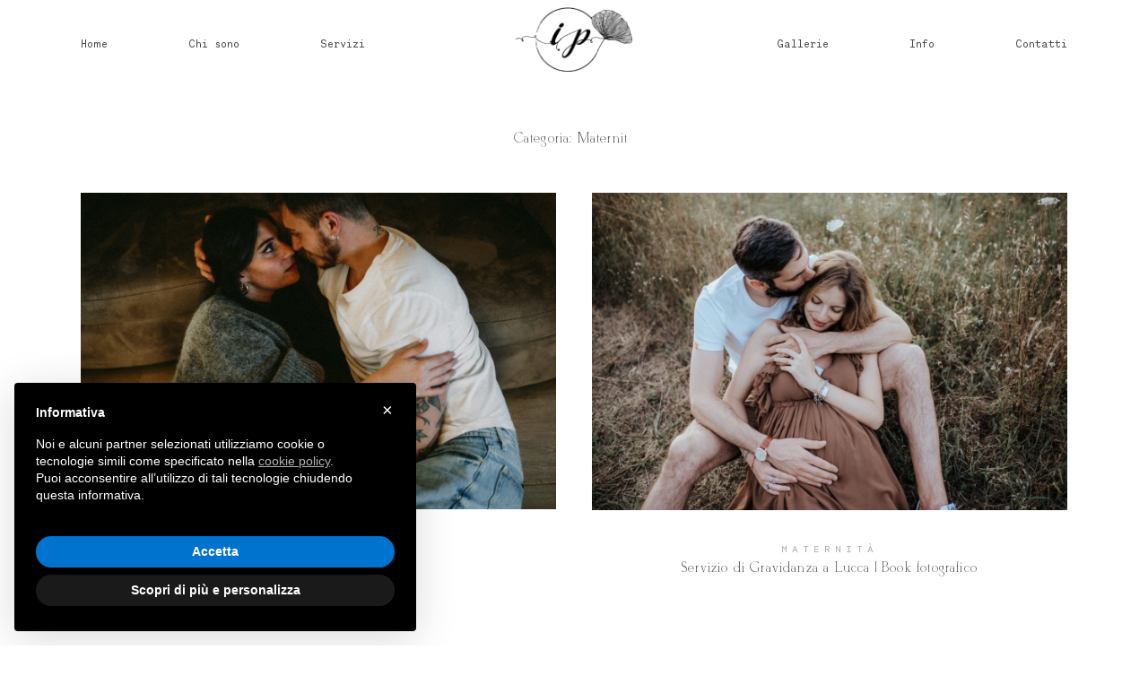

--- FILE ---
content_type: text/html; charset=UTF-8
request_url: https://irenepollacchi.com/category/maternita/
body_size: 10915
content:
<!DOCTYPE html>
<html lang="it-IT" prefix="og: http://ogp.me/ns#">
  <head>
    <meta charset="UTF-8" />
    <meta http-equiv="X-UA-Compatible" content="IE=edge"/>
    <meta name="viewport" content="width=device-width, user-scalable=no, initial-scale=1.0, maximum-scale=1.0, minimum-scale=1.0">
    <link rel="alternate" type="application/rss+xml" title="Irene Pollacchi RSS Feed" href="https://irenepollacchi.com/feed/" />
            <link rel="shortcut icon" href="https://irenepollacchi.com/wp-content/themes/elise/assets/favicon.ico" />
        <link rel="profile" href="https://gmpg.org/xfn/11">
    
    <!--IUB-COOKIE-SKIP-START-->


			<!--IUB-COOKIE-SKIP-END-->
<!-- Search Engine Optimization by Rank Math - https://s.rankmath.com/home -->
<title>Maternità</title><style id="rocket-critical-css">.flo-shcode-instgm-container{display:flex;flex-wrap:wrap;align-items:center;justify-content:center}.flo-footer .flo-footer-instagram-area__text-area--title-over .flo-footer-instagram-area__title{z-index:9}div.flo-footer div.flo-shcode-instgm-container{display:inherit;flex:inherit;align-items:inherit;justify-content:inherit;flex-direction:inherit;flex-wrap:inherit}@font-face{font-family:'flo-core-icons';src:url(https://irenepollacchi.com/wp-content/themes/elise/public/fonts/fontello/font/flo-core-icons.eot?21553760);src:url(https://irenepollacchi.com/wp-content/themes/elise/public/fonts/fontello/font/flo-core-icons.eot?21553760#iefix) format('embedded-opentype'),url(https://irenepollacchi.com/wp-content/themes/elise/public/fonts/fontello/font/flo-core-icons.woff2?21553760) format('woff2'),url(https://irenepollacchi.com/wp-content/themes/elise/public/fonts/fontello/font/flo-core-icons.woff?21553760) format('woff'),url(https://irenepollacchi.com/wp-content/themes/elise/public/fonts/fontello/font/flo-core-icons.ttf?21553760) format('truetype'),url(https://irenepollacchi.com/wp-content/themes/elise/public/fonts/fontello/font/flo-core-icons.svg?21553760#flo-core-icons) format('svg');font-weight:normal;font-style:normal}[class^="flo-core-icon-"]:before{font-family:"flo-core-icons";font-style:normal;font-weight:normal;speak:none;display:inline-block;text-decoration:inherit;width:1em;margin-right:.2em;text-align:center;font-variant:normal;text-transform:none;line-height:1em;margin-left:.2em;-webkit-font-smoothing:antialiased;-moz-osx-font-smoothing:grayscale}.flo-core-icon-flothemes:before{content:'\e803'}html{line-height:1.15;-webkit-text-size-adjust:100%}body{margin:0}h1{font-size:2em;margin:.67em 0}a{background-color:transparent}img{border-style:none}::-webkit-file-upload-button{-webkit-appearance:button;font:inherit}html{-webkit-box-sizing:border-box;box-sizing:border-box;font-size:100%}*,*::before,*::after{-webkit-box-sizing:inherit;box-sizing:inherit}body{margin:0;padding:0;background:#fefefe;font-family:"Helvetica Neue",Helvetica,Roboto,Arial,sans-serif;font-weight:normal;line-height:1.5;color:#0a0a0a;-webkit-font-smoothing:antialiased;-moz-osx-font-smoothing:grayscale}img{display:inline-block;vertical-align:middle;max-width:100%;height:auto;-ms-interpolation-mode:bicubic}::-webkit-input-placeholder{color:#cacaca}::-moz-placeholder{color:#cacaca}:-ms-input-placeholder{color:#cacaca}::-ms-input-placeholder{color:#cacaca}::placeholder{color:#cacaca}div,ul,li,h1{margin:0;padding:0}i{font-style:italic;line-height:inherit}h1{font-family:"Helvetica Neue",Helvetica,Roboto,Arial,sans-serif;font-style:normal;font-weight:normal;color:inherit;text-rendering:optimizeLegibility}h1{font-size:1.5rem;line-height:1.4;margin-top:0;margin-bottom:.5rem}@media print,screen and (min-width:48em){h1{font-size:3rem}}a{line-height:inherit;color:#1779ba;text-decoration:none}a img{border:0}ul{margin-bottom:1rem;list-style-position:outside;line-height:1.6}li{font-size:inherit}ul{margin-left:1.25rem;list-style-type:disc}ul ul{margin-left:1.25rem;margin-bottom:0}@media print,screen and (min-width:48em){html{font-size:1.25vw}}*:not(.flo-post) ul,*:not(.flo-post__styles) ul{list-style:none;margin:0;padding:0}body{overflow-x:hidden;color:#000;width:100%;max-width:100%;background:#fff}h1{margin:0}[class^="flo-icon-"]:before{width:auto;height:auto}a{color:inherit}.flo-header{z-index:999999}body{opacity:0}body a{outline-width:initial!important}.archive .flo-listing .flo-block:last-child{padding-bottom:3.125rem}.flo-block{max-width:100%;position:relative}.flo-block__container{background-color:inherit}.flo-block__container:after{content:'';clear:both;display:block}.flo-block:last-child{padding-bottom:0}@media print,screen and (min-width:48em){.flo-block{padding:3.125rem 5.625rem}.flo-block__container{margin:0 auto;position:relative}}@media print,screen and (max-width:47.99875em){.flo-block{padding:1.875rem 0}.flo-block:not(.flo-block--full-width){padding:1.875rem 1.9375rem}}.flo-block-listing-2__item{position:relative;display:block;z-index:1}.flo-block-listing-2__item-link{position:absolute;top:0;left:0;width:100%;height:100%;z-index:4}.flo-block-listing-2__featured-image-wrap{display:block;position:relative;background-size:cover;background-position:center center;background-repeat:no-repeat}.flo-block-listing-2__text-area{display:block;text-align:center;padding:1.875rem 1.375rem 1.5rem 1.375rem;z-index:4}.flo-block-listing-2__text-area--text-under{position:relative;color:var(--color-under)}.flo-block-listing-2__text-area--text-under a[rel="tag"]{color:var(--meta-color)}.flo-block-listing-2__text-area>a[rel="tag"]{display:block;padding-bottom:.9375rem}.flo-block-listing-2__title{display:block}@media print,screen and (min-width:48em){.flo-block-listing-2{display:-webkit-box;display:-ms-flexbox;display:flex;-ms-flex-wrap:wrap;flex-wrap:wrap;margin:calc(var(--items-gap) * -1)}.flo-block-listing-2 .grid-sizer{width:calc(100% / var(--nr-of-columns))}.flo-block-listing-2__item{width:calc(100% / var(--nr-of-columns));padding:var(--items-gap)}.flo-block-listing-2__featured-image-wrap{overflow:hidden}.flo-block-listing-2__featured-image-wrap>img{width:100%;height:auto!important}.flo-block-listing-2__featured-image{height:var(--desk-img-height)}}@media print,screen and (max-width:47.99875em){.flo-block-listing-2__featured-image{width:100%}}.flo-footer .flo-footer-instagram-area{position:relative}.flo-footer .flo-footer-instagram-area__text-area{text-align:center;background-color:inherit}.flo-footer .flo-footer-instagram-area__text-area--title-over .flo-footer-instagram-area__title{position:absolute;top:50%;left:50%;color:inherit;background-color:inherit;padding:.625rem 2.0625rem}.flo-footer .flo-footer-instagram-area__images{display:-webkit-box;display:-ms-flexbox;display:flex;-webkit-box-align:center;-ms-flex-align:center;align-items:center;-webkit-box-pack:center;-ms-flex-pack:center;justify-content:center;-webkit-box-orient:horizontal;-webkit-box-direction:normal;-ms-flex-direction:row;flex-direction:row;-ms-flex-wrap:wrap;flex-wrap:wrap}@media print,screen and (min-width:48em){.flo-footer .flo-footer-instagram-area{padding-top:2.25rem}.flo-footer .flo-footer-instagram-area__text-area--title-over{margin-bottom:2.1875rem}.flo-footer .flo-footer-instagram-area__text-area--title-over .flo-footer-instagram-area__title{-webkit-transform:translate(-50%,50%);transform:translate(-50%,50%);z-index:9}.flo-footer .flo-footer-instagram-area__images{-ms-flex-wrap:nowrap;flex-wrap:nowrap;margin:0 calc(var(--imagesGapDesk) * -1)}.flo-footer .flo-footer-instagram-area__images .flo-shcode-instgm-container{display:-webkit-box;display:-ms-flexbox;display:flex}}@media print,screen and (max-width:47.99875em){.flo-footer .flo-footer-instagram-area{padding:.9375rem 1.875rem}.flo-footer .flo-footer-instagram-area__text-area--title-over{margin-bottom:.9375rem}.flo-footer .flo-footer-instagram-area__text-area--title-over .flo-footer-instagram-area__title{-webkit-transform:translate(-50%,0);transform:translate(-50%,0)}.flo-footer .flo-footer-instagram-area__images{margin:calc(var(--imagesGapMob) * -1)}}.flo-footer .flo-footer-copyrights-area{display:-webkit-box;display:-ms-flexbox;display:flex;-webkit-box-align:center;-ms-flex-align:center;align-items:center;position:relative}@media print,screen and (min-width:48em){.flo-footer .flo-footer-copyrights-area{-webkit-box-pack:justify;-ms-flex-pack:justify;justify-content:space-between;padding:1.75rem 5.625rem}.flo-footer .flo-footer-copyrights-area--type-c>*{width:calc(100% / 3)}.flo-footer .flo-footer-copyrights-area--type-c .flo-footer-copyrights-area__socials:not(:last-child){text-align:center}.flo-footer .flo-footer-copyrights-area--type-c .flo-footer__flothemes-logo{text-align:right}}@media print,screen and (max-width:47.99875em){.flo-footer .flo-footer-copyrights-area{padding:1.25rem 1.875rem;-webkit-box-orient:vertical;-webkit-box-direction:normal;-ms-flex-direction:column;flex-direction:column;text-align:center}.flo-footer .flo-footer-copyrights-area>*:not(:last-child){margin-bottom:.9375rem}}.flo-mobile-menu{position:fixed;top:0;right:0;height:100%;z-index:9999;overflow-y:scroll;padding:1.25rem 0;display:-webkit-box;display:-ms-flexbox;display:flex;-webkit-box-orient:vertical;-webkit-box-direction:normal;-ms-flex-direction:column;flex-direction:column;-webkit-box-align:center;-ms-flex-align:center;align-items:center;-webkit-box-pack:start;-ms-flex-pack:start;justify-content:flex-start}.flo-mobile-menu__top-area{display:-webkit-box;display:-ms-flexbox;display:flex;-webkit-box-align:center;-ms-flex-align:center;align-items:center;-webkit-box-pack:justify;-ms-flex-pack:justify;justify-content:space-between;padding:0 1.9375rem;width:100%;margin-bottom:1.25rem;padding-bottom:1.25rem;-ms-flex-negative:0;flex-shrink:0;position:relative}.flo-mobile-menu .flo-header-mobile__logo{width:70%}.flo-mobile-menu .flo-header-mobile__logo-image{opacity:1!important}.flo-mobile-menu__spacer{width:15%}.flo-mobile-menu__close{width:15%;text-align:right}.flo-mobile-menu__close i{font-size:.9375rem}.flo-mobile-menu__has-border .flo-mobile-menu__top-area:after{content:'';position:absolute;bottom:0;left:50%;-webkit-transform:translateX(-50%);transform:translateX(-50%);width:calc(100% - 3.75rem);height:1px;border-bottom:1px solid;border-color:inherit}.flo-mobile-menu__menu{width:100%;padding:0 1.9375rem!important;margin-bottom:4.0625rem!important}.flo-mobile-menu__menu li{position:relative;text-align:left}.flo-mobile-menu__menu li:before,.flo-mobile-menu__menu li:after{content:"";position:absolute;width:100%;height:0;left:0;border-bottom:1px solid;width:0}.flo-mobile-menu__menu li:before{top:-1px}.flo-mobile-menu__menu li:after{bottom:-1px}.flo-mobile-menu__menu a{width:100%;text-align:center;position:relative;color:inherit!important}.flo-mobile-menu__menu>li>a{padding-top:1.25rem;padding-bottom:1.25rem}.flo-mobile-menu__menu>li:not(:last-child){border-bottom:1px solid transparent}.flo-mobile-menu__menu>li{display:-webkit-box;display:-ms-flexbox;display:flex;-webkit-box-orient:vertical;-webkit-box-direction:normal;-ms-flex-direction:column;flex-direction:column;-webkit-box-align:center;-ms-flex-align:center;align-items:center}.flo-mobile-menu__menu>li ul{display:none;width:100%;padding-left:.625rem}.flo-mobile-menu__menu>li ul>li>a{display:block;padding-bottom:.9375rem}@media print,screen and (max-width:47.99875em){.flo-mobile-menu{width:100%}.flo-mobile-menu .sub-menu{padding-left:0}html .flo-mobile-menu{opacity:0}}@media print,screen and (min-width:48em){.flo-mobile-menu{display:none!important}}.flo-header-mobile{display:-webkit-box;display:-ms-flexbox;display:flex;-webkit-box-pack:justify;-ms-flex-pack:justify;justify-content:space-between;-webkit-box-align:center;-ms-flex-align:center;align-items:center;width:100%;padding:1.25rem 1.9375rem;z-index:111;visibility:hidden;color:var(--color);background-color:var(--background-color)}.flo-header-mobile:not(.not-sticky){color:var(--sticky-color);border-color:var(--sticky-color);background-color:var(--sticky-bgc)}.flo-header-mobile__spacer{width:15%}.flo-header-mobile__menu-trigger{width:15%;text-align:right}.flo-header-mobile__menu-trigger i{font-size:.8125rem}.flo-header-mobile__logo{display:block;width:60%;max-width:var(--max-logo-width);position:relative;text-align:center}.flo-header-mobile__logo span{-webkit-box-pack:center;-ms-flex-pack:center;justify-content:center;display:-webkit-box;display:-ms-flexbox;display:flex;-ms-flex-wrap:wrap;flex-wrap:wrap}.flo-header-mobile__logo-image--light{display:block;position:absolute;top:50%;left:50%;width:100%;-webkit-transform:translate(-50%,-50%);transform:translate(-50%,-50%);opacity:0}@media print,screen and (min-width:48em){.flo-header-mobile{display:none}}.flo-header-mobile__has-border:after{content:'';position:absolute;bottom:0;left:50%;-webkit-transform:translateX(-50%);transform:translateX(-50%);width:calc(100% - 3.75rem);height:1px;border-bottom:1px solid;border-color:inherit}.flo-header{position:relative;z-index:999}.flo-header__menu{display:-webkit-box;display:-ms-flexbox;display:flex;-webkit-box-align:center;-ms-flex-align:center;align-items:center}.flo-header__menu>div>ul{position:relative;display:-webkit-box;display:-ms-flexbox;display:flex;-ms-flex-wrap:wrap;flex-wrap:wrap;z-index:23112312;-webkit-box-flex:1;-ms-flex-positive:1;flex-grow:1}.flo-header__logo{display:inline-block;position:relative;text-align:center;word-wrap:break-word}.flo-header__logo-image{display:block;width:100%}.flo-header__logo-image--sticky,.flo-header__logo-image--light{position:absolute;top:50%;left:50%;-webkit-transform:translate(-50%,-50%);transform:translate(-50%,-50%);opacity:0}.flo-header--type-a{display:-webkit-box;display:-ms-flexbox;display:flex;-webkit-box-pack:center;-ms-flex-pack:center;justify-content:center;-webkit-box-align:center;-ms-flex-align:center;align-items:center;padding:2.625rem 0;width:100%}.flo-header--type-a .flo-header__menu .flo-header__menu-wrap{position:relative}.flo-header--type-a .flo-header__menu--left,.flo-header--type-a .flo-header__menu--right{top:50%;-webkit-transform:translateY(-50%);transform:translateY(-50%);display:block}.flo-header--type-a .flo-header__menu--left{position:absolute;left:0;padding-left:5.625rem}.flo-header--type-a .flo-header__menu--left>div>ul{-webkit-box-align:center;-ms-flex-align:center;align-items:center;-webkit-box-pack:start;-ms-flex-pack:start;justify-content:flex-start}.flo-header--type-a .flo-header__menu--right{position:absolute;right:0;padding-right:5.625rem}.flo-header--type-a .flo-header__menu--right>div>ul{-webkit-box-align:center;-ms-flex-align:center;align-items:center;-webkit-box-pack:end;-ms-flex-pack:end;justify-content:flex-end}@media print,screen and (max-width:47.99875em){.flo-header{display:none}}*{border-color:inherit}.flo_page_wrap{display:-webkit-box;display:-ms-flexbox;display:flex;overflow:hidden;position:relative}.flo_page{-webkit-box-flex:1;-ms-flex-positive:1;flex-grow:1;width:100%}.flo-post{position:relative}.flo-post h1{padding-bottom:1.5rem}.flo-wp-title{text-align:center}.flo-wp-title__title{padding-bottom:0!important}</style><link rel="preload" href="https://irenepollacchi.com/wp-content/cache/min/1/dafe4b048b4bb1c5463916e742de9de7.css" data-rocket-async="style" as="style" onload="this.onload=null;this.rel='stylesheet'" media="all" data-minify="1" />
<meta name="robots" content="follow, noindex"/>
<meta property="og:locale" content="it_IT">
<meta property="og:type" content="object">
<meta property="og:title" content="Maternità">
<meta property="og:url" content="https://irenepollacchi.com/category/maternita/">
<meta property="og:site_name" content="Irene Pollacchi">
<meta property="og:image" content="https://irenepollacchi.com/wp-content/uploads/2020/03/loro_black.png">
<meta property="og:image:secure_url" content="https://irenepollacchi.com/wp-content/uploads/2020/03/loro_black.png">
<meta property="og:image:width" content="1059">
<meta property="og:image:height" content="587">
<meta property="og:image:type" content="image/png">
<meta name="twitter:card" content="summary_large_image">
<meta name="twitter:title" content="Maternità">
<meta name="twitter:image" content="https://irenepollacchi.com/wp-content/uploads/2020/03/loro_black.png">
<script type="application/ld+json" class="rank-math-schema">{
    "@context": "https://schema.org",
    "@graph": [
        {
            "@type": "Person",
            "@id": "https://irenepollacchi.com/#person",
            "name": "admin1351",
            "image": {
                "@type": "ImageObject",
                "url": "https://irenepollacchi.com/wp-content/uploads/2020/03/loro_black.png"
            }
        },
        {
            "@type": "WebSite",
            "@id": "https://irenepollacchi.com/#website",
            "url": "https://irenepollacchi.com",
            "name": "admin1351",
            "publisher": {
                "@id": "https://irenepollacchi.com/#person"
            },
            "inLanguage": "it-IT",
            "potentialAction": {
                "@type": "SearchAction",
                "target": "https://irenepollacchi.com/?s={search_term_string}",
                "query-input": "required name=search_term_string"
            }
        },
        {
            "@type": "CollectionPage",
            "@id": "https://irenepollacchi.com/category/maternita/#webpage",
            "url": "https://irenepollacchi.com/category/maternita/",
            "name": "Maternit\u00e0",
            "isPartOf": {
                "@id": "https://irenepollacchi.com/#website"
            },
            "inLanguage": "it-IT"
        },
        {
            "@type": "ItemList",
            "itemListElement": [
                {
                    "@type": "ListItem",
                    "position": 1,
                    "url": "https://irenepollacchi.com/fotografo-gravidanza-lucca-maternita-capannori/"
                },
                {
                    "@type": "ListItem",
                    "position": 2,
                    "url": "https://irenepollacchi.com/servizio-di-gravidanza-a-lucca/"
                }
            ],
            "mainEntityOfPage": {
                "@id": "https://irenepollacchi.com/category/maternita/#webpage"
            }
        }
    ]
}</script>
<!-- /Rank Math WordPress SEO plugin -->

<link rel='dns-prefetch' href='//fonts.googleapis.com' />
<link href='https://fonts.gstatic.com' crossorigin rel='preconnect' />
<link rel="alternate" type="application/rss+xml" title="Irene Pollacchi &raquo; Feed" href="https://irenepollacchi.com/feed/" />
<link rel="alternate" type="application/rss+xml" title="Irene Pollacchi &raquo; Feed dei commenti" href="https://irenepollacchi.com/comments/feed/" />
<link rel="alternate" type="application/rss+xml" title="Irene Pollacchi &raquo; Maternità Feed della categoria" href="https://irenepollacchi.com/category/maternita/feed/" />
<style type="text/css">
img.wp-smiley,
img.emoji {
	display: inline !important;
	border: none !important;
	box-shadow: none !important;
	height: 1em !important;
	width: 1em !important;
	margin: 0 .07em !important;
	vertical-align: -0.1em !important;
	background: none !important;
	padding: 0 !important;
}
</style>
	





<style id='flo-flex-stylekits-inline-css' type='text/css'>
label{font-family:NectoMono Regular;font-size:0.75rem;font-weight:normal;font-style:normal;line-height:1.33;letter-spacing:0em;text-decoration:none;text-transform:none}input[type]:not([type="submit"]):not(.flo-no-styling), form textarea:not(.flo-no-styling), .parsley-required{font-family:EBGaramond Italic;font-size:1rem;font-weight:normal;font-style:normal;line-height:1.077;letter-spacing:0em;text-decoration:none;text-transform:none}.flo-post, .woocommerce-product-details__short-description, .entry-content, .description_tab, .reviews_tab, .woocommerce-message, .flo-woocommerce-wrap{font-family:Martel Light;font-size:0.875rem;font-weight:normal;font-style:normal;line-height:2;letter-spacing:0em;text-decoration:none;text-transform:none}.flo-post a{font-family:Martel Light;font-size:0.875rem;font-weight:normal;font-style:normal;line-height:2;letter-spacing:0em;text-decoration:none;text-transform:none}.flo-post h1, h1.product_title, h1.page-title{font-family:Derivia Regular;font-size:2.125rem;font-weight:normal;font-style:normal;line-height:1.357;letter-spacing:0.0789em;text-decoration:none;text-transform:none}.flo-post h2, .woocommerce h2{font-family:Derivia Regular;font-size:1.5625rem;font-weight:normal;font-style:normal;line-height:1.357;letter-spacing:0.0789em;text-decoration:none;text-transform:none}.flo-post h3{font-family:Derivia Regular;font-size:1.25rem;font-weight:normal;font-style:normal;line-height:1.357;letter-spacing:0.0789em;text-decoration:none;text-transform:none}.flo-post h4{font-family:Derivia Regular;font-size:0.9375rem;font-weight:normal;font-style:normal;line-height:1.357;letter-spacing:0.0789em;text-decoration:none;text-transform:none}.flo-post h5{font-family:EBGaramond Italic;font-size:1rem;font-weight:normal;font-style:normal;line-height:1.077;letter-spacing:0em;text-decoration:none;text-transform:none}.flo-post h6{font-family:NectoMono Regular;font-size:0.625rem;font-weight:normal;font-style:normal;line-height:1.6;letter-spacing:0.2em;text-decoration:none;text-transform:uppercase}.flo-post blockquote, .flo-post blockquote p{font-family:Windsong Regular;font-size:2.75rem;font-weight:normal;font-style:normal;line-height:1.045;letter-spacing:0.04em;text-decoration:none;text-transform:none}@media (max-width:767px){label{font-size:0.75em;line-height:1.33em;letter-spacing:0}input[type]:not([type="submit"]):not(.flo-no-styling), form textarea:not(.flo-no-styling), .parsley-required{font-size:1em;line-height:1.077em;letter-spacing:0}.flo-post, .woocommerce-product-details__short-description, .entry-content, .description_tab, .reviews_tab, .woocommerce-message, .flo-woocommerce-wrap{font-size:0.875em;line-height:2em;letter-spacing:0}.flo-post a{font-size:0.875em;line-height:2em;letter-spacing:0}.flo-post h1, h1.product_title, h1.page-title{font-size:2.125em;line-height:1.357em;letter-spacing:0.0789}.flo-post h2, .woocommerce h2{font-size:1.5625em;line-height:1.357em;letter-spacing:0.0789}.flo-post h3{font-size:1.25em;line-height:1.357em;letter-spacing:0.0789}.flo-post h4{font-size:0.9375em;line-height:1.357em;letter-spacing:0.0789}.flo-post h5{font-size:1em;line-height:1.077em;letter-spacing:0}.flo-post h6{font-size:0.625em;line-height:1.6em;letter-spacing:0.2}.flo-post blockquote, .flo-post blockquote p{font-size:2.75em;line-height:1.045em;letter-spacing:0.04}}
</style>
<link rel='preload'  onload="if(media!='all')media='all'"  href='https://fonts.googleapis.com/css?family=Cormorant+Garamond:700|Montserrat|Nunito+Sans|Pinyon+Script|Raleway&#038;display=swap' data-rocket-async="style" as="style" onload="this.onload=null;this.rel='stylesheet'" type='text/css' media='none' />






<script type='text/javascript' src='https://irenepollacchi.com/wp-includes/js/jquery/jquery.js?ver=1.12.4-wp' id='jquery-core-js'></script>


<link rel="https://api.w.org/" href="https://irenepollacchi.com/wp-json/" /><link rel="alternate" type="application/json" href="https://irenepollacchi.com/wp-json/wp/v2/categories/7" /><link rel="EditURI" type="application/rsd+xml" title="RSD" href="https://irenepollacchi.com/xmlrpc.php?rsd" />
<link rel="wlwmanifest" type="application/wlwmanifest+xml" href="https://irenepollacchi.com/wp-includes/wlwmanifest.xml" /> 
<meta name="generator" content="WordPress 5.5.17" />
<!-- Global site tag (gtag.js) - Google Analytics -->
<script async src="https://www.googletagmanager.com/gtag/js?id=UA-166023218-1"></script>
<script>
  window.dataLayer = window.dataLayer || [];
  function gtag(){dataLayer.push(arguments);}
  gtag('js', new Date());

  gtag('config', 'UA-166023218-1');
</script>
<style>.flo-header--sticky.is-sticky .flo-header.flo-header {
    padding-top: 0.5rem!important;
    padding-bottom: 0.5rem !important;
}

header:not(.is-sticky) .flo-header, header:not(.is-custom) .flo-header {
    padding-top: 0.5rem!important;
    padding-bottom: 0.5rem!important;
}

.app-flo-forms .form-preview .radio-list label {
    font-size: 0.8rem !important;
}

h1{
    font-family: Derivia Regular !important;
    font-size: 0.9375rem !important;
    letter-spacing: 0.0789em !important;
    word-spacing: 0em !important;
    line-height: 1.357em !important;
    text-transform: none !important;
    font-weight: normal !important;
}

h3{
    font-family: Derivia Regular !important;
    font-size: 2.125em !important;
    letter-spacing: 0.0789em !important;
    word-spacing: 0em !important;
    line-height: 1.357em !important;
    text-transform: none !important;
    font-weight: normal !important;
}

h4{
  font-family: Windsong Regular !important;
    font-size: 1.5rem !important;
    letter-spacing: 0.0625em !important;
    word-spacing: 0em !important;
    line-height: 1.26em !important;
    text-transform: none !important;
    font-weight: normal !important;
}

h5{
 font-family: Derivia Regular !important;
    font-size: 1.3em !important;
    letter-spacing: 0.0789em !important;
    word-spacing: 0em !important;
    line-height: 1.2em !important;
    text-transform: none !important;
    font-weight: normal !important;
}
.city-link a, .city-link{font-size:12px}
/*.flo-block__container .flex-block__main-container{
      margin-top: -2.6875em !important;
}*/

.gallery {
    width: 1024px;
    margin: 0 auto;
  max-width:100%
}

.gallery-h1, .page-h1{
    padding-bottom:7px;
    position: relative;
    z-index: 2;
}

@media print, screen and (max-width: 47.99875em){
  .flo-block-slideshow-1__decorative-line {
      display: none;
  }
  .flo-header-mobile__has-border:after {
    display:none;
  }
}</style><noscript><style id="rocket-lazyload-nojs-css">.rll-youtube-player, [data-lazy-src]{display:none !important;}</style></noscript><script>
/*! loadCSS rel=preload polyfill. [c]2017 Filament Group, Inc. MIT License */
(function(w){"use strict";if(!w.loadCSS){w.loadCSS=function(){}}
var rp=loadCSS.relpreload={};rp.support=(function(){var ret;try{ret=w.document.createElement("link").relList.supports("preload")}catch(e){ret=!1}
return function(){return ret}})();rp.bindMediaToggle=function(link){var finalMedia=link.media||"all";function enableStylesheet(){link.media=finalMedia}
if(link.addEventListener){link.addEventListener("load",enableStylesheet)}else if(link.attachEvent){link.attachEvent("onload",enableStylesheet)}
setTimeout(function(){link.rel="stylesheet";link.media="only x"});setTimeout(enableStylesheet,3000)};rp.poly=function(){if(rp.support()){return}
var links=w.document.getElementsByTagName("link");for(var i=0;i<links.length;i++){var link=links[i];if(link.rel==="preload"&&link.getAttribute("as")==="style"&&!link.getAttribute("data-loadcss")){link.setAttribute("data-loadcss",!0);rp.bindMediaToggle(link)}}};if(!rp.support()){rp.poly();var run=w.setInterval(rp.poly,500);if(w.addEventListener){w.addEventListener("load",function(){rp.poly();w.clearInterval(run)})}else if(w.attachEvent){w.attachEvent("onload",function(){rp.poly();w.clearInterval(run)})}}
if(typeof exports!=="undefined"){exports.loadCSS=loadCSS}
else{w.loadCSS=loadCSS}}(typeof global!=="undefined"?global:this))
</script>

                <style media="screen"> .flo-post a img, .flo-post img, .flo-post img.alignleft, .flo-post img.alignright, .flo-post img.aligncenter, .wp-caption-text.gallery-caption{margin-bottom:10px}.wp-caption-text.gallery-caption{margin-top:-5px}.flo_sidebar{width:25%}</style>
    <style media="screen">
  /* START: DROPDOWNS */
    .flo-generic-menu-wrap__menu ul {
      background-color: #d6d9b8;
    }
    .flo-generic-menu-wrap__menu ul:after {
      border-color: transparent transparent #d6d9b8 transparent!important;
    }

    .flo-generic-menu-wrap__menu ul a {
      color: #474747!important;
    }
  /* END: DROPDOWNS */
</style>
</head>
    <body data-rsssl=1 class="archive category category-maternita category-7  flo-social-links-type-a flo-appear-disabled flo-tablet-appear-disabled flo-mobile-appear-disabled flex-stylekits">


                  
    <main class="flo_page_wrap ">
      <div class="flo_page">
          
	<noscript class='flo-core-style' >
  <style class='flo-core-style'  media="screen"> header:not(.is-sticky) .flo-header--93, header:not(.is-custom) .flo-header--93{color:var(--scheme_1--text--default);border-color:var(--scheme_1--text--default);padding-top:2.5rem;padding-bottom:2.5rem}header:not(.is-sticky) .flo-header--93, header:not(.is-custom) .flo-header--93{background-color:#ffffff}header:not(.is-sticky) .flo-header--93 .flo-header__menu > ul > li > a, header:not(.is-custom) .flo-header--93 .flo-header__menu > ul > li > a{color:var(--scheme_1--text--default)}header.is-custom .flo-header.flo-header--93{color:var(--scheme_1--text--default);border-color:var(--scheme_1--text--default);background-color:#ffffff}.flo-header--sticky.is-sticky .flo-header.flo-header--93{color:var(--scheme_1--text--default);border-color:var(--scheme_1--text--default);background-color:rgba(255,255,255,1);padding-top:2.5rem;padding-bottom:2.5rem}</style>
</noscript>

<header class=" flo-header--sticky ">
  <noscript class='flo-core-style' >
  <style class='flo-core-style'  media="screen"> .flo-header--93 .flo-header__menu--right .flo-header__menu-items > li:not(:first-child){margin-left:5.625rem}.flo-header--93 .flo-header__menu--left .flo-header__menu-items > li:not(:last-child){margin-right:5.625rem}.flo-header--93 .flo-header__search-wrap{color:#000000}.flo-header--93 .flo-header__menu ul ul{background-color:#d6d9b8;min-width:9.375rem}.flo-header--93 .flo-header__menu ul ul a{color:#474747!important}.flo-header--93 .flo-header__menu li ul li{border-color:#474747}@media (min-width:768px){.flo-header--93 .flo-header__menu{width:calc((100% - 8.125rem / 2 ) / 2 - 3.75rem )}}</style>
</noscript>

<div class="flo-header flo-header--93 flo-header--type-a">
  <div class="flo-header__menu-donor">
          <div class="flo-header__menu-wrap"><ul id="menu-menu-1" class="flo-header__menu-items"><li id="menu-item-35" class="menu-item menu-item-type-post_type menu-item-object-page menu-item-home menu-item-35"><a  href="https://irenepollacchi.com/"data-font='third_level/navigation'>Home</a></li>
<li id="menu-item-30" class="menu-item menu-item-type-post_type menu-item-object-page menu-item-30"><a  href="https://irenepollacchi.com/chi-sono/"data-font='third_level/navigation'>Chi sono</a></li>
<li id="menu-item-40" class="menu-item menu-item-type-custom menu-item-object-custom menu-item-has-children menu-item-40"><a data-font='third_level/navigation'>Servizi</a>
<ul class="sub-menu dropdown-menu">
	<li id="menu-item-1119" class="menu-item menu-item-type-post_type menu-item-object-gallery menu-item-1119"><a  href="https://irenepollacchi.com/gallery/fotografo-fidanzamento-lucca/"data-font='third_level/caption'>Engagement</a></li>
	<li id="menu-item-1116" class="menu-item menu-item-type-post_type menu-item-object-gallery menu-item-1116"><a  href="https://irenepollacchi.com/gallery/fotografo-matrimoni-lucca/"data-font='third_level/caption'>Matrimoni</a></li>
	<li id="menu-item-1118" class="menu-item menu-item-type-post_type menu-item-object-gallery menu-item-1118"><a  href="https://irenepollacchi.com/gallery/fotografo-maternita-lucca/"data-font='third_level/caption'>Maternity</a></li>
	<li id="menu-item-1117" class="menu-item menu-item-type-post_type menu-item-object-gallery menu-item-1117"><a  href="https://irenepollacchi.com/gallery/fotografo-famiglia-lucca/"data-font='third_level/caption'>Family</a></li>
	<li id="menu-item-1115" class="menu-item menu-item-type-post_type menu-item-object-gallery menu-item-1115"><a  href="https://irenepollacchi.com/gallery/fotografo-neonati-lucca/"data-font='third_level/caption'>New born</a></li>
</ul>
</li>
<li id="menu-item-34" class="menu-item menu-item-type-post_type menu-item-object-page menu-item-34"><a  href="https://irenepollacchi.com/gallerie/"data-font='third_level/navigation'>Gallerie</a></li>
<li id="menu-item-46" class="menu-item menu-item-type-custom menu-item-object-custom menu-item-has-children menu-item-46"><a data-font='third_level/navigation'>Info</a>
<ul class="sub-menu dropdown-menu">
	<li id="menu-item-51" class="menu-item menu-item-type-post_type menu-item-object-page menu-item-51"><a  href="https://irenepollacchi.com/prezzi/"data-font='third_level/caption'>Prezzi</a></li>
	<li id="menu-item-52" class="menu-item menu-item-type-post_type menu-item-object-page menu-item-52"><a  href="https://irenepollacchi.com/faq/"data-font='third_level/caption'>FAQ</a></li>
</ul>
</li>
<li id="menu-item-31" class="menu-item menu-item-type-post_type menu-item-object-page menu-item-31"><a  href="https://irenepollacchi.com/contatti/"data-font='third_level/navigation'>Contatti</a></li>
</ul></div>
      </div>

  <div class="flo-header__menu flo-header__menu--left">
    <div class="flo-header__menu-wrap">
      <ul class="flo-header__menu-items">

      </ul>
    </div>
  </div>

  <div class="flo-header__logo-wrap">
  <a href="https://irenepollacchi.com" class="flo-header__logo">
    
      <noscript class='flo-core-style' >
  <style class='flo-core-style'  media="screen">@media (min-width:768px) and (max-width:1024px){.flo-header--93 .flo-header__logo{max-width:8.125rem}}@media (min-width:1025px){.flo-header--93 .flo-header__logo{max-width:8.125rem}}</style>
</noscript>
    
        	      <img class="flo-header__logo-image flo-header__logo-image--default" src="data:image/svg+xml,%3Csvg%20xmlns='http://www.w3.org/2000/svg'%20viewBox='0%200%200%200'%3E%3C/svg%3E" alt="Irene Pollacchi" data-lazy-src="https://irenepollacchi.com/wp-content/uploads/2020/03/loro_black.png" /><noscript><img class="flo-header__logo-image flo-header__logo-image--default" src="https://irenepollacchi.com/wp-content/uploads/2020/03/loro_black.png" alt="Irene Pollacchi" /></noscript>
      <img class="flo-header__logo-image flo-header__logo-image--sticky" src="data:image/svg+xml,%3Csvg%20xmlns='http://www.w3.org/2000/svg'%20viewBox='0%200%200%200'%3E%3C/svg%3E" alt="Irene Pollacchi" data-lazy-src="https://irenepollacchi.com/wp-content/uploads/2020/03/loro_black.png" /><noscript><img class="flo-header__logo-image flo-header__logo-image--sticky" src="https://irenepollacchi.com/wp-content/uploads/2020/03/loro_black.png" alt="Irene Pollacchi" /></noscript>
      <img class="flo-header__logo-image flo-header__logo-image--light" src="data:image/svg+xml,%3Csvg%20xmlns='http://www.w3.org/2000/svg'%20viewBox='0%200%200%200'%3E%3C/svg%3E" alt="Irene Pollacchi" data-lazy-src="https://irenepollacchi.com/wp-content/uploads/2020/03/logo_white.png" /><noscript><img class="flo-header__logo-image flo-header__logo-image--light" src="https://irenepollacchi.com/wp-content/uploads/2020/03/logo_white.png" alt="Irene Pollacchi" /></noscript>
      </a>
</div>

  <div class="flo-header__menu flo-header__menu--right">
    <div class="flo-header__menu-wrap">
      <ul class="flo-header__menu-items">

      </ul>
    </div>
      </div>
</div>
</header>
<noscript class='flo-core-style' >
  <style class='flo-core-style'  media="screen"> .flo-header-mobile{--max-logo-width:10rem;--color:var(--scheme_1--text--default);--background-color:var(--scheme_1--background--default);--sticky-color:#464646;--sticky-bgc:#FAFAF8}</style>
</noscript>

<div class="flo-header-mobile flo-header-mobile--logo-center  flo-header-mobile__has-border">
  <div class="flo-header-mobile__spacer"></div>
  <a href="https://irenepollacchi.com" class="flo-header-mobile__logo">
      <img class="flo-header-mobile__logo-image flo-header-mobile__logo-image--default" src="data:image/svg+xml,%3Csvg%20xmlns='http://www.w3.org/2000/svg'%20viewBox='0%200%200%200'%3E%3C/svg%3E" alt="Irene Pollacchi" data-lazy-src="https://irenepollacchi.com/wp-content/uploads/2020/03/loro_black.png"/><noscript><img class="flo-header-mobile__logo-image flo-header-mobile__logo-image--default" src="https://irenepollacchi.com/wp-content/uploads/2020/03/loro_black.png" alt="Irene Pollacchi"/></noscript>
    <img class="flo-header-mobile__logo-image flo-header-mobile__logo-image--light" src="data:image/svg+xml,%3Csvg%20xmlns='http://www.w3.org/2000/svg'%20viewBox='0%200%200%200'%3E%3C/svg%3E" alt="Irene Pollacchi" data-lazy-src="https://irenepollacchi.com/wp-content/uploads/2020/03/logo_white.png"/><noscript><img class="flo-header-mobile__logo-image flo-header-mobile__logo-image--light" src="https://irenepollacchi.com/wp-content/uploads/2020/03/logo_white.png" alt="Irene Pollacchi"/></noscript>
  </a>
  <div class="flo-header-mobile__menu-trigger">
    <i class="flo-icon-menu-left"></i>
  </div>
</div>
<noscript class='flo-core-style' >
  <style class='flo-core-style'  media="screen">@media (max-width:767px){.flo-mobile-menu{background-color:var(--scheme_1--background--accent);color:var(--scheme_1--text--accent);border-color:var(--scheme_1--text--accent)}.flo-mobile-menu__menu > li{border-bottom-color:var(--scheme_1--text--accent)!important}.flo-mobile-menu__menu > li:before, .flo-mobile-menu__menu > li:after{border-color:var(--scheme_1--text--accent)!important}.flo-mobile-menu__menu > .children-visible .flo-mobile-menu__menu-dropdown-toggle{color:var(--scheme_1--text--accent)!important}.flo-mobile-menu__menu-dropdown-toggle{color:var(--scheme_1--text--accent)!important}}</style>
</noscript>
<div class="flo-mobile-menu flo-mobile-menu--logo-center flo-mobile-menu__has-border" data-onready="flo_mobile_menu">
  <div class="flo-mobile-menu__top-area">
    <div class="flo-mobile-menu__spacer"></div>
          <a href="https://irenepollacchi.com" class="flo-header-mobile__logo">
      <img class="flo-header-mobile__logo-image flo-header-mobile__logo-image--default" src="data:image/svg+xml,%3Csvg%20xmlns='http://www.w3.org/2000/svg'%20viewBox='0%200%200%200'%3E%3C/svg%3E" alt="Irene Pollacchi" data-lazy-src="https://irenepollacchi.com/wp-content/uploads/2020/03/loro_black.png"/><noscript><img class="flo-header-mobile__logo-image flo-header-mobile__logo-image--default" src="https://irenepollacchi.com/wp-content/uploads/2020/03/loro_black.png" alt="Irene Pollacchi"/></noscript>
    <img class="flo-header-mobile__logo-image flo-header-mobile__logo-image--light" src="data:image/svg+xml,%3Csvg%20xmlns='http://www.w3.org/2000/svg'%20viewBox='0%200%200%200'%3E%3C/svg%3E" alt="Irene Pollacchi" data-lazy-src="https://irenepollacchi.com/wp-content/uploads/2020/03/logo_white.png"/><noscript><img class="flo-header-mobile__logo-image flo-header-mobile__logo-image--light" src="https://irenepollacchi.com/wp-content/uploads/2020/03/logo_white.png" alt="Irene Pollacchi"/></noscript>
  </a>
        <div class="flo-mobile-menu__close">
      <i class="flo-icon-close"></i>
    </div>
  </div>
  <ul id="menu-menu-2" class="flo-mobile-menu__menu"><li class="menu-item menu-item-type-post_type menu-item-object-page menu-item-home menu-item-35"><a  href="https://irenepollacchi.com/"data-font='third_level/navigation'>Home</a></li>
<li class="menu-item menu-item-type-post_type menu-item-object-page menu-item-30"><a  href="https://irenepollacchi.com/chi-sono/"data-font='third_level/navigation'>Chi sono</a></li>
<li class="menu-item menu-item-type-custom menu-item-object-custom menu-item-has-children menu-item-40"><a data-font='third_level/navigation'>Servizi</a>
<ul class="sub-menu dropdown-menu">
	<li class="menu-item menu-item-type-post_type menu-item-object-gallery menu-item-1119"><a  href="https://irenepollacchi.com/gallery/fotografo-fidanzamento-lucca/"data-font='third_level/caption'>Engagement</a></li>
	<li class="menu-item menu-item-type-post_type menu-item-object-gallery menu-item-1116"><a  href="https://irenepollacchi.com/gallery/fotografo-matrimoni-lucca/"data-font='third_level/caption'>Matrimoni</a></li>
	<li class="menu-item menu-item-type-post_type menu-item-object-gallery menu-item-1118"><a  href="https://irenepollacchi.com/gallery/fotografo-maternita-lucca/"data-font='third_level/caption'>Maternity</a></li>
	<li class="menu-item menu-item-type-post_type menu-item-object-gallery menu-item-1117"><a  href="https://irenepollacchi.com/gallery/fotografo-famiglia-lucca/"data-font='third_level/caption'>Family</a></li>
	<li class="menu-item menu-item-type-post_type menu-item-object-gallery menu-item-1115"><a  href="https://irenepollacchi.com/gallery/fotografo-neonati-lucca/"data-font='third_level/caption'>New born</a></li>
</ul>
</li>
<li class="menu-item menu-item-type-post_type menu-item-object-page menu-item-34"><a  href="https://irenepollacchi.com/gallerie/"data-font='third_level/navigation'>Gallerie</a></li>
<li class="menu-item menu-item-type-custom menu-item-object-custom menu-item-has-children menu-item-46"><a data-font='third_level/navigation'>Info</a>
<ul class="sub-menu dropdown-menu">
	<li class="menu-item menu-item-type-post_type menu-item-object-page menu-item-51"><a  href="https://irenepollacchi.com/prezzi/"data-font='third_level/caption'>Prezzi</a></li>
	<li class="menu-item menu-item-type-post_type menu-item-object-page menu-item-52"><a  href="https://irenepollacchi.com/faq/"data-font='third_level/caption'>FAQ</a></li>
</ul>
</li>
<li class="menu-item menu-item-type-post_type menu-item-object-page menu-item-31"><a  href="https://irenepollacchi.com/contatti/"data-font='third_level/navigation'>Contatti</a></li>
</ul>

  </div>

	
			<div class="flo-block  flo-wp-title flo-post">
	  	<h1 class="flo-wp-title__title visible full-visible">Categoria: Maternità</h1>
		</div>
		
					
			<div class="flo-listing flo-listing--487">
		    <noscript class='flo-core-style' >
  <style class='flo-core-style'  media="screen">@media (max-width:767px){.flo-block--6673{margin-top:0rem;margin-bottom:0rem}}@media (min-width:768px){.flo-block--6673{margin-top:0rem;margin-bottom:0rem}}</style>
</noscript>
  <noscript class='flo-core-style' >
  <style class='flo-core-style'  media="screen"> .flo-block--6673{background-color:var(--scheme_1--background--default)}</style>
</noscript>

<div   class='flo-block     flo-block--6673   ' data-id="6673" data-onready='flo_block_listing_2'>
    <div class="flo-block__container">
      <noscript class='flo-core-style' >
  <style class='flo-core-style'  media="screen"> .flo-block-listing-2--336.flo-block-listing-2{--color-under:var(--scheme_1--text--default);--color-over:#FFFFFF;--meta-color:var(--scheme_1--overline--default);--items-gap:1.25rem;--desk-img-height:21.875rem;--mobile-items-gap:0.9375rem;--nr-of-columns:2;--mob-img-height:235px;--overlay-bg:rgba(0,0,0,0.3)}</style>
</noscript>
  <div class="flo-block-listing-2 flo-block-listing-2--336 flo-block-listing-2--masonry">
          <div class="grid-sizer"></div>
                    <div class="flo-block-listing-2__item flo-block-listing-2__item--text-under">
        <a class="flo-block-listing-2__item-link" href="https://irenepollacchi.com/fotografo-gravidanza-lucca-maternita-capannori/">Fotografo Gravidanza Lucca</a>
                <span class="flo-block-listing-2__featured-image-wrap">

                                          <img
            class="flo-block-listing-2__featured-image"
            data-src="https://irenepollacchi.com/wp-content/uploads/2022/01/meternita-gravidanza-lucca-pisa-toscana-intimate-materity-newbornlucca-fotografolucca-fotografogravidanzalucca-18-1-880x587.jpg"
                          sizes="(max-width: 767px) 390px, (max-width: 1024px) 440px, 100vw"
              alt=""
              data-srcset="https://irenepollacchi.com/wp-content/uploads/2022/01/meternita-gravidanza-lucca-pisa-toscana-intimate-materity-newbornlucca-fotografolucca-fotografogravidanzalucca-18-1-780x520.jpg 780w, https://irenepollacchi.com/wp-content/uploads/2022/01/meternita-gravidanza-lucca-pisa-toscana-intimate-materity-newbornlucca-fotografolucca-fotografogravidanzalucca-18-1-880x587.jpg 880w, https://irenepollacchi.com/wp-content/uploads/2022/01/meternita-gravidanza-lucca-pisa-toscana-intimate-materity-newbornlucca-fotografolucca-fotografogravidanzalucca-18-1-1238x825.jpg 1238w"
              data-featured
                                      data-ratio="1.5003750937734"
                      />
          
        </span>
        <span class="flo-block-listing-2__text-area flo-block-listing-2__text-area--text-under">
                      <span data-font='third_level/overline_1'><a href="https://irenepollacchi.com/category/maternita/" rel="tag">Maternità</a></span>
                    <a class="flo-block-listing-2__title" href="https://irenepollacchi.com/fotografo-gravidanza-lucca-maternita-capannori/" data-font='title_1/xsmall'>Fotografo Gravidanza Lucca</a>
                  </span>
      </div>
                <div class="flo-block-listing-2__item flo-block-listing-2__item--text-under">
        <a class="flo-block-listing-2__item-link" href="https://irenepollacchi.com/servizio-di-gravidanza-a-lucca/">Servizio di Gravidanza a Lucca | Book fotografico</a>
                <span class="flo-block-listing-2__featured-image-wrap">

                                          <img
            class="flo-block-listing-2__featured-image"
            data-src="https://irenepollacchi.com/wp-content/uploads/2020/05/servizio_maternità_lucca_maternity_shooting_tiziano_e_elena_prato_aspettando_pietro-15-880x588.jpg"
                          sizes="(max-width: 767px) 390px, (max-width: 1024px) 440px, 100vw"
              alt=""
              data-srcset="https://irenepollacchi.com/wp-content/uploads/2020/05/servizio_maternità_lucca_maternity_shooting_tiziano_e_elena_prato_aspettando_pietro-15-780x521.jpg 780w, https://irenepollacchi.com/wp-content/uploads/2020/05/servizio_maternità_lucca_maternity_shooting_tiziano_e_elena_prato_aspettando_pietro-15-880x588.jpg 880w, https://irenepollacchi.com/wp-content/uploads/2020/05/servizio_maternità_lucca_maternity_shooting_tiziano_e_elena_prato_aspettando_pietro-15-1238x827.jpg 1238w"
              data-featured
                                      data-ratio="1.4977307110439"
                      />
          
        </span>
        <span class="flo-block-listing-2__text-area flo-block-listing-2__text-area--text-under">
                      <span data-font='third_level/overline_1'><a href="https://irenepollacchi.com/category/maternita/" rel="tag">Maternità</a></span>
                    <a class="flo-block-listing-2__title" href="https://irenepollacchi.com/servizio-di-gravidanza-a-lucca/" data-font='title_1/xsmall'>Servizio di Gravidanza a Lucca | Book fotografico</a>
                  </span>
      </div>
      </div>
      </div>
</div>
		</div>
	
	

    </div>
</main>

<div class="flo-footer flo-footer--943 disable-appear" data-onready="flo_footer">
                    <noscript class='flo-core-style' data-title="flo-footer--943">
  <style class='flo-core-style' data-title="flo-footer--943" media="screen"> .flo-footer--943 .flo-footer-instagram-area{background-color:#ffffff;color:var(--scheme_1--text--default);border-color:var(--scheme_1--text--default)}.flo-footer--943 .flo-footer-instagram-area__images{--imagesGapDesk:0.3125rem}@media (max-width:767px){.flo-footer--943 .flo-footer-instagram-area__image:nth-last-child(-n+2) , .flo-footer--943 .flo-footer-instagram-area__images .img-block:nth-last-child(-n+2){display:none}.flo-footer--943 .flo-footer-instagram-area__images{--imagesGapMob:0rem}}@media (min-width:768px){.flo-footer--943 .flo-footer-instagram-area__image{opacity:0;filter:blur(5px);width:640px;max-width:calc(100% / 6);transition:opacity .25s linear, filter .25s linear, -webkit-filter .25s linear}}</style>
</noscript>
<div class="flo-footer-instagram-area ">

      <div class="flo-footer-instagram-area__text-area flo-footer-instagram-area__text-area--title-over">
                    <a class="flo-footer-instagram-area__title" href="https://www.instagram.com/irenepollacchifotografa/" target="_blank" data-font='title_1/xsmall'>
          @irenepollacchifotografa
        </a>
          </div>
  
  <div class="flo-footer-instagram-area__images">
                      <div
          class="flo-shcode-instgm-container columns6"
          style="--col: 6;"
          data-attr="{&quot;padding&quot;:&quot;0&quot;,&quot;use_pattern&quot;:&quot;&quot;,&quot;crop&quot;:0,&quot;picture_sizes&quot;:&quot;640x640_crop&quot;,&quot;link&quot;:&quot;1&quot;,&quot;nr_columns&quot;:&quot;6&quot;,&quot;hide_mobile&quot;:0,&quot;limit&quot;:&quot;6&quot;,&quot;mobile_images_row&quot;:&quot;6&quot;,&quot;user_id&quot;:&quot;&quot;,&quot;new_user_id&quot;:&quot;irenepollacchifotografa&quot;,&quot;access_token&quot;:&quot;&quot;,&quot;hashtag&quot;:&quot;&quot;}"
                      data-user="irenepollacchifotografa"
            data-nonce="52dc7592a6"
                  ></div>
      
  </div>
</div>
                        <noscript class='flo-core-style' >
  <style class='flo-core-style'  media="screen"> .flo-footer--943 .flo-footer-copyrights-area{color:var(--scheme_1--text--default);background-color:#ffffff;border-color:var(--scheme_1--text--default);--dropdown-ec:var(--scheme_1--text--accent);--dropdown-bgc:var(--scheme_1--background--accent)}</style>
</noscript>
<div class="flo-footer-copyrights-area flo-footer-copyrights-area--type-c">
      
              <div class="flo-footer-copyrights-area__copyright-notice" data-font='third_level/caption'>
          Fotografo matrimonio Lucca - COPYRIGHT © 2020 - P.iva  - <a href="https://www.iubenda.com/privacy-policy/66109817" target="blank">Privacy Policy</a> - <a href="https://www.iubenda.com/privacy-policy/66109817/cookie-policy" target="blank">Cookie Policy</a> - <a href="https://irenepollacchi.com/sitemap.xml">Sitemap</a> - created by <a href="https://www.c4web.it/" rel="nofollow">c4web</a>
        </div>
      
          
              <div class="flo-footer-copyrights-area__socials">
                  </div>
      
          
      <a class="flo-footer__flothemes-logo flo-footer__copyrights-flo" href="https://flothemes.com/" target="_blank" rel="noopener">
                    <svg width="28" height="100%" viewBox="0 0 700 1100">
                        <path d="M359.3 0.4A359.7 359.7 0 0 1 719.7 361.7 358 358 0 0 1 359.3 721 357.1 357.1 0 0 1 0 361.7 358.8 358.8 0 0 1 359.3 0.4ZM359.3 590.9A230.7 230.7 0 0 0 589.5 361.7 232.3 232.3 0 0 0 359.3 130.4 231.6 231.6 0 0 0 130.1 361.7 229.8 229.8 0 0 0 359.3 590.6ZM132.6 938.1A18.2 18.2 0 0 1 130.6 914.1S203.3 814.9 280.7 814.9C323.7 814.9 353.3 836.9 381.7 855.9 401.6 869 426.7 887.9 454.3 887.9 488.3 887.9 515.3 855.9 528.4 836A18.2 18.2 0 0 1 557.5 834L599.5 877.9A18.2 18.2 0 0 1 601.5 901.9S531.3 1000 454.3 1000C406.4 1000 375.3 976.9 344.2 956.9A116.3 116.3 0 0 0 279.2 929C245.2 929 218.2 960 205.1 980A18.2 18.2 0 0 1 177.1 982C161.7 966 149.7 954 132.6 938.1Z"></path>
                    Sorry, your browser does not support inline SVG.
                    </svg>
                </a>

      </div>
            </div>








<script type='text/javascript' src='https://irenepollacchi.com/wp-includes/js/dist/i18n.min.js?ver=4ab02c8fd541b8cfb8952fe260d21f16' id='wp-i18n-js'></script>




<script>window.lazyLoadOptions={elements_selector:"img[data-lazy-src],.rocket-lazyload",data_src:"lazy-src",data_srcset:"lazy-srcset",data_sizes:"lazy-sizes",class_loading:"lazyloading",class_loaded:"lazyloaded",threshold:300,callback_loaded:function(element){if(element.tagName==="IFRAME"&&element.dataset.rocketLazyload=="fitvidscompatible"){if(element.classList.contains("lazyloaded")){if(typeof window.jQuery!="undefined"){if(jQuery.fn.fitVids){jQuery(element).parent().fitVids()}}}}}};window.addEventListener('LazyLoad::Initialized',function(e){var lazyLoadInstance=e.detail.instance;if(window.MutationObserver){var observer=new MutationObserver(function(mutations){var image_count=0;var iframe_count=0;var rocketlazy_count=0;mutations.forEach(function(mutation){for(i=0;i<mutation.addedNodes.length;i++){if(typeof mutation.addedNodes[i].getElementsByTagName!=='function'){continue}
if(typeof mutation.addedNodes[i].getElementsByClassName!=='function'){continue}
images=mutation.addedNodes[i].getElementsByTagName('img');is_image=mutation.addedNodes[i].tagName=="IMG";iframes=mutation.addedNodes[i].getElementsByTagName('iframe');is_iframe=mutation.addedNodes[i].tagName=="IFRAME";rocket_lazy=mutation.addedNodes[i].getElementsByClassName('rocket-lazyload');image_count+=images.length;iframe_count+=iframes.length;rocketlazy_count+=rocket_lazy.length;if(is_image){image_count+=1}
if(is_iframe){iframe_count+=1}}});if(image_count>0||iframe_count>0||rocketlazy_count>0){lazyLoadInstance.update()}});var b=document.getElementsByTagName("body")[0];var config={childList:!0,subtree:!0};observer.observe(b,config)}},!1)</script><script data-no-minify="1" async src="https://irenepollacchi.com/wp-content/plugins/wp-rocket/assets/js/lazyload/16.1/lazyload.min.js"></script>

<script>"use strict";var wprRemoveCPCSS=function wprRemoveCPCSS(){var elem;document.querySelector('link[data-rocket-async="style"][rel="preload"]')?setTimeout(wprRemoveCPCSS,200):(elem=document.getElementById("rocket-critical-css"))&&"remove"in elem&&elem.remove()};window.addEventListener?window.addEventListener("load",wprRemoveCPCSS):window.attachEvent&&window.attachEvent("onload",wprRemoveCPCSS);</script><script src="https://irenepollacchi.com/wp-content/cache/min/1/7c614e5897a8a26402c99e9b91593ce8.js" data-minify="1" defer></script><noscript><link rel="stylesheet" href="https://irenepollacchi.com/wp-content/cache/min/1/dafe4b048b4bb1c5463916e742de9de7.css" media="all" data-minify="1" /><link rel='stylesheet' id='flo-flex-builder-google-fonts-css' onload="if(media!='all')media='all'"  href='https://fonts.googleapis.com/css?family=Cormorant+Garamond:700|Montserrat|Nunito+Sans|Pinyon+Script|Raleway&#038;display=swap' type='text/css' media='none' /></noscript></body>
</html>

<!-- This website is like a Rocket, isn't it? Performance optimized by WP Rocket. Learn more: https://wp-rocket.me - Debug: cached@1768256176 -->

--- FILE ---
content_type: application/javascript; charset=utf-8
request_url: https://cdn.iubenda.com/cookie_solution/iubenda_cs/core-7477c61df49044b49eabbd94edfbd933.js
body_size: 132908
content:
window._iub.i18nForBanner={it:{banner:{title:"Informativa",paragraph_1:"Questo sito o gli strumenti terzi da questo utilizzati si avvalgono di cookie necessari al funzionamento ed utili alle finalit\xe0 illustrate nella cookie policy. Se vuoi saperne di pi\xf9 o negare il consenso a tutti o ad alcuni cookie, consulta la %{cookie_policy_link}.",paragraph_2:"Chiudendo questo banner, scorrendo questa pagina, cliccando su un link o proseguendo la navigazione in altra maniera, acconsenti all\u2019uso dei cookie.",dynamic:{paragraph_1:'Noi e alcuni partner selezionati utilizziamo cookie o tecnologie simili come specificato nella [link cookie_policy]cookie policy[/link].[if enableCMP]<br/>Per quanto riguarda la pubblicit\xe0, noi e alcuni [link vendors]partner selezionati[/link], potremmo <em> utilizzare dati di geolocalizzazione precisi</em> e <em>fare una scansione attiva delle caratteristiche del dispositivo ai fini dell\u2019identificazione</em>, al fine di <em>archiviare e/o accedere a informazioni su un dispositivo</em> e trattare dati personali (es. dati di navigazione, indirizzi IP, dati di utilizzo o identificativi univoci) per le seguenti finalit\xe0: <em>annunci e contenuti personalizzati, valutazione dell\u2019annuncio e del contenuto, osservazioni del pubblico; sviluppare e perfezionare i prodotti</em>.<br/>Puoi liberamente prestare, rifiutare o revocare il tuo consenso, in qualsiasi momento, accedendo al [link adv_pref]pannello delle preferenze pubblicitarie[/link].[if isTCFConsentGlobal] Considera che le scelte da te qui effettuate saranno applicate globalmente (le tue impostazioni saranno disponibili ed applicate su altri siti web e app che aderiscono al Transparency and Consent Framework di IAB).[/if][/if][if ccpaApplies]<br/>In caso di vendita di informazioni personali, puoi fare opt-out utilizzando il link "%{do_not_sell}".<br/>Per saperne di pi\xf9 sulle categorie di dati personali raccolti e sulle finalit\xe0 per le quali tali dati saranno utilizzati, si prega di fare riferimento alla nostra %{privacy_policy}.[/if]',paragraph_2:"Puoi acconsentire all\u2019utilizzo di tali tecnologie chiudendo questa informativa",by_scrolling:"proseguendo la navigazione di questa pagina",by_clicking_on_links:"interagendo con un link o un pulsante al di fuori di questa informativa",by_browsing:"continuando a navigare in altro modo",or:"o"},cookie_policy_caption:"cookie policy",vendor_list_caption:"terze parti",advertising_preferences_caption:"pannello delle preferenze pubblicitarie",do_not_sell_caption:"Non vendere le mie informazioni personali",privacy_policy_caption:"privacy policy",accept_button_caption:"Accetta",reject_button_caption:"Rifiuta",customize_button_caption:"Scopri di pi\xf9 e personalizza"},modal:{save_and_go_back:"Salva e torna indietro",back:"Indietro",see_full_cookie_policy:"Visualizza Cookie Policy completa",cookie_policy:"Cookie Policy"},footer:{message:"Proseguendo la navigazione o chiudendo questa finestra in altro modo, accetti le attuali impostazioni relative ai cookie.",btnCaption:"Salva e continua"},per_purpose:{widget_title:"Impostazioni di tracciamento ",widget_intro:'Il seguente pannello ti consente di esprimere le tue preferenze di consenso alle tecnologie di tracciamento che adottiamo per offrire le funzionalit\xe0 e svolgere le attivit\xe0 sotto descritte. Per ottenere ulteriori informazioni in merito all\'utilit\xe0 e al funzionamento di tali strumenti di tracciamento, fai riferimento alla <button style="cursor: pointer; text-decoration: underline !important;" class="open-cp">cookie policy</button>. Puoi rivedere e modificare le tue scelte in qualsiasi momento.',see_description:"Mostra descrizione",see_description_customize:"Mostra descrizione e personalizza",hide_description:"Nascondi descrizione",approve_all:"Accetta tutto",reject_all:"Rifiuta tutto",adopts_tcf:"Adotta il Transparency and Consent Framework di IAB",general_advertising_services:"Altri servizi di Targeting e Pubblicit\xe0",tcf_adhering_services:"Servizi che aderiscono al Transparency and Consent Framework di IAB",tcf_adhering_services_description:'Questi servizi aderiscono al <a target="_blank" rel="noopener" href="https://iabeurope.eu/transparency-consent-framework/">IAB Transparency and Consent Framework</a> (TCF). Il TCF \xe8 un\u2019iniziativa di imprese del settore della pubblicit\xe0 digitale che promuove pratiche responsabili di trattamento dei dati ed offre maggior trasparenza e controllo sulle impostazioni di tracciamento della pubblicit\xe0.',customize_advertising_tracking:"Personalizza tracciamento pubblicitario",purposes:{1:{name:"Strettamente necessari",description:"Questi strumenti di tracciamento sono strettamente necessari per garantire il funzionamento e la fornitura del servizio che ci hai richiesto e, pertanto, non richiedono il tuo consenso."},2:{name:"Interazioni e funzionalit\xe0 semplici",description:"Questi strumenti di tracciamento abilitano semplici interazioni e funzionalit\xe0 che ti permettono di accedere a determinate risorse del nostro servizio e ti consentono di comunicare pi\xf9 facilmente con noi."},3:{name:"Miglioramento dell\u2019esperienza",description:"Questi strumenti di tracciamento ci permettono di offrire una user experience personalizzata migliorando la gestione delle impostazioni e consentendo l'interazione con network e piattaforme esterne."},4:{name:"Misurazione",description:"Questi strumenti di tracciamento ci permettono di misurare il traffico e analizzare il tuo comportamento con l'obiettivo di migliorare il nostro servizio."},5:{name:"Targeting e Pubblicit\xe0",description:"Questi strumenti di tracciamento ci consentono di fornirti contenuti commerciali personalizzati in base al tuo comportamento e di gestire, fornire e tracciare gli annunci pubblicitari."},googleAdsPersonalized:{name:"Pubblicit\xe0 personalizzata di Google e dei suoi partner",description:'Google e i suoi partner fornitori di tecnologia pubblicitaria utilizzano strumenti di tracciamento per scopi di personalizzazione e misurazione. Puoi esprimere le tue preferenze di consenso sia per Google sia per i suoi partner. Per saperne di pi\xf9, fai riferimento alla <a target="_blank" rel="noopener" href=\'https://support.google.com/admanager/answer/9012903?hl=it\'>privacy policy di ciascun servizio</a>.'}}},ccpa:{opt_out_prompt:"Sei sicuro di voler fare opt-out?",opt_out_cancel:"Cancella",opt_out_confirm:"Conferma"},tooltips:{advertising_related_purposes:{title:"Finalit\xe0 e caratteristiche relative alla pubblicit\xe0",body:"<p>Noi e alcuni [link vendors]partner selezionati[/link], potremmo <em>abbinare e combinare fonti di dati offline; collegare diversi dispositivi; ricevere e usare le caratteristiche che il dispositivo invia automaticamente ai fini dell\u2019identificazione; utilizzare dati di geolocalizzazione precisi; fare una scansione attiva delle caratteristiche del dispositivo ai fini dell\u2019identificazione,</em> al fine di <em>archiviare e/o accedere a informazioni su un dispositivo</em> e trattare dati personali (es. dati di navigazione, indirizzi IP, dati di utilizzo o identificativi univoci) per le seguenti finalit\xe0: <em>selezionare annunci basici (basic ads); creare un profilo di annunci personalizzati ; selezionare annunci personalizzati ; creare un profilo di contenuto personalizzato; selezionare contenuti personalizzati; valutare le performance degli annunci; valutare le performance dei contenuti; applicare ricerche di mercato per generare approfondimenti sul pubblico; sviluppare e perfezionare i prodotti; garantire la sicurezza, prevenire frodi e debug; selezionare contenuti personalizzati</em>.</p><p>Puoi modificare le tue preferenze relative agli annunci pubblicitari in qualsiasi momento senza incorrere in limitazioni sostanziali accedendo al [link adv_pref]pannello delle preferenze pubblicitarie[/link].</p>"},your_rights:{title:"I tuoi diritti ",body:"<h3>Il tuo diritto di revoca del consenso</h3><p>Quando il trattamento dei tuoi dati avviene sulla base del consenso, puoi liberamente prestare, rifiutare o revocare il tuo consenso senza incorrere in limitazioni sostanziali. Per quanto riguarda le finalit\xe0 relative agli annunci pubblicitari, puoi modificare le tue preferenze in qualsiasi momento accedendo al [link adv_pref]pannello delle preferenze pubblicitarie[/link].</p>[if not legitimateInterestRestricted]<h3>Il tuo diritto di opposizione</h3><p>Quando noi o alcuni partner selezionati trattiamo i tuoi dati personali sulla base di un interesse legittimo (e quindi non sulla base del tuo consenso), hai il diritto di opporti a tale trattamento. Maggiori informazioni sul \u201clegittimo interesse\u201d e su come esercitare il tuo diritto di opposizione rispetto alle finalit\xe0 relative agli annunci pubblicitari sono disponibili all\u2019interno del [link adv_pref]pannello delle preferenze pubblicitarie[/link].</p>[/if][if isTCFConsentGlobal]<h3>L\u2019ambito di applicazione delle tue preferenze</h3><p>Le scelte relative agli annunci pubblicitari da te qui effettuate saranno applicate globalmente. Questo significa che le tue impostazioni saranno disponibili ed applicate su altri siti web e app che aderiscono al Transparency and Consent Framework di IAB.</p>[/if]"},you_advertising_tracking_preferences:{title:"Informazioni sulle tue impostazioni",body:"[if isTCFConsentGlobal]<p>Le scelte da te qui effettuate saranno applicate globalmente. Questo significa che le tue impostazioni saranno disponibili ed applicate su altri siti web e app che aderiscono al Transparency and Consent Framework di IAB.</p>[/if]"},consent:{title:"Trattamento sulla base del consenso",body:"<p>I servizi che decidono di basarsi sul tuo consenso non possono trattare i tuoi dati personali a meno che tu non presti liberamente il tuo consenso. Hai il diritto di rifiutare o revocare il tuo consenso senza incorrere in limitazioni sostanziali e di modificare le tue scelte in qualsiasi momento. Attivando qualsiasi finalit\xe0 pubblicitaria o singolo servizio, acconsenti a tale trattamento dei tuoi dati.</p>"},legitimate_interest:{title:"Trattamento sulla base di un interesse legittimo",body:"<p>Il trattamento dei tuoi dati personali (es. dati di navigazione, indirizzi IP, dati di utilizzo o identificativi univoci) da parte di un servizio pu\xf2 essere giustificato dalla presenza di uno specifico interesse considerato \u201clegittimo\u201d dalla legislazione applicabile. Pertanto, ogni volta che un servizio decide di basarsi su di un interesse legittimo il tuo consenso non \xe8 necessario. Per maggiori informazioni riguardo lo specifico interesse legittimo perseguito da ciascun servizio, ti invitiamo a consultare la rispettiva privacy policy.</p><p><strong>Hai il diritto di opporti a qualsiasi trattamento basato sul legittimo interesse senza incorrere in limitazioni sostanziali e puoi esercitare tale diritto in qualsiasi momento direttamente all\u2019interno di questo pannello deselezionando le rispettive caselle per singole finalit\xe0 o per singolo servizio.</strong></p>"},pref_legitimate_interest:{title:"Interesse legittimo",body:'<p>Un "interesse legittimo" \xe8 un interesse che, in base alla legislazione applicabile, giustifica il trattamento di dati personali.<br/>I servizi che decidono di fare affidamento su di un interesse legittimo possono processare i tuoi dati a meno che tu non ti opponga a tale trattamento.</p><p><strong>Deselezionando questa casella eserciti il tuo diritto di opposizione.</strong></p>'}},tcf_v2:{show_tracking_button:"Personalizza tracciamento pubblicitario",hide_tracking_button:"Salva e torna alla cookie policy",widget_title:"Impostazioni di tracciamento della pubblicit\xe0",widget_intro:"I servizi pubblicitari elencati di seguito - indicati anche come vendor - aderiscono al [link iab_tcf]Transparency and Consent Framework di IAB[/link] e ti permettono di personalizzare le [if isTCFConsentGlobal][tip you_advertising_tracking_preferences]tue impostazioni di tracciamento della pubblicit\xe0[/tip][/if][if not isTCFConsentGlobal]tue impostazioni di tracciamento della pubblicit\xe0[/if]. [if not LIRestricted]Alcuni di essi [/if][if LIRestricted]Essi [/if]trattano i tuoi dati personali solo sulla base del tuo [tip consent]consenso[/tip][if not LIRestricted], mentre altri in virt\xf9 di un [tip legitimate_interest]interesse legittimo[/tip][/if].<br/><br/>Le tue scelte possono essere espresse per tutte le finalit\xe0 e i servizi in una sola volta tramite i comandi sottostanti.",widget_iab_title:"Gestione delle preferenze per finalit\xe0 ",widget_purposes_title:"Finalit\xe0",widget_special_purposes_title:"Finalit\xe0 speciali",widget_features_title:"Caratteristiche",widget_features_intro:"Per perseguire una o pi\xf9 di queste finalit\xe0, i servizi di terze parti possono inoltre fare uso delle seguenti caratteristiche.",widget_special_features_title:"Caratteristiche speciali ",widget_special_features_intro:"Per le seguenti caratteristiche puoi esprimere le tue preferenze separatamente rispetto a quelle relative alle finalit\xe0. Tieni presente che le caratteristiche speciali possono essere utilizzate, indipendentamente dalle preferenze che hai indicato, se risultano necessarie per garantire la sicurezza, prevenire frodi e debug.",widget_other_providers:"Altri fornitori",vendors_section_title:"Gestione delle preferenze per singolo servizio pubblicitario",activate_all_purposes_button:"Accetta tutto",deactivate_all_purposes_button:"Rifiuta tutto",purposes_label:"Finalit\xe0:",legit_purposes_label:"Finalit\xe0 (interesse legittimo):",special_features_label:"Caratteristiche speciali:",special_purposes_label:"Finalit\xe0 speciali:",features_label:"Caratteristiche:",privacy_policy:"Privacy Policy",leg_int_purpose_label:"Permetti che il trattamento dei tuoi dati avvenga sulla base di un [tip pref_legitimate_interest]interesse legittimo[/tip] per questa finalit\xe0. ",leg_int_vendor_label:"Permetti a questo servizio di trattare i tuoi dati sulla base di un [tip pref_legitimate_interest]interesse legittimo[/tip].",learn_more:"Scopri di pi\xf9",purposes:{1:{name:"Archiviare e/o accedere a informazioni su un dispositivo",description:"I cookie, gli identificatori del dispositivo o altre informazioni possono essere archiviati o reperiti sul dispositivo dell\u2019utente per le finalit\xe0 presentate.",descriptionLegal:"I vendor possono: Archiviare e accedere alle informazioni sul dispositivo, quali cookie e identificatori del dispositivo stesso, per le finalit\xe0 presentate a un utente."},2:{name:"Selezionare annunci basici (basic ads)",description:"Gli annunci possono essere mostrati in base al contenuto visualizzato dall\u2019utente, all\u2019app utilizzata, alla posizione approssimativa, oppure al tipo di dispositivo.",descriptionLegal:"Per effettuare una selezione di annunci basici, i vendor possono:<br/><br/>- Utilizzare, in tempo reale, informazioni sul contesto in cui verr\xe0 mostrato l\u2019annuncio, quali contenuto e dispositivo; ad esempio: tipo di dispositivo e capacit\xe0, user agent, URL, indirizzo IP.<br/>- Utilizzare i dati di geolocalizzazione approssimativa di un utente.<br/>- Controllare la frequenza degli annunci mostrati ad un utente.<br/>- Mettere in sequenza gli annunci presentati ad un utente.<br/>- Impedire la fruizione di un annuncio in un contesto editoriale (non sicuro per il marchio) non idoneo.<br/><br/>I vendor non possono: Creare un profilo di annunci personalizzati utilizzando le informazioni raccolte per la selezione di annunci futuri senza una base giuridica separata per la creazione di un profilo di annunci personalizzati.<br/><br/>N.B.: \u201capprossimativo\u201d indica unicamente la facolt\xe0 di individuare una posizione approssimativa che coinvolga almeno un raggio di 500 metri."},3:{name:"Creare un profilo di annunci personalizzati",description:"Sar\xe0 possibile creare un profilo relativo all\u2019utente e ai suoi interessi, al fine di mostrare annunci personalizzati.",descriptionLegal:"Per creare un profilo di annunci personalizzati, i vendor possono:<br/><br/>- Raccogliere informazioni su un utente, come attivit\xe0, interessi, visite a siti o app, informazioni demografiche o sua ubicazione, per creare o modificare un profilo utente da utilizzare ai fini della pubblicit\xe0 personalizzata.<br/>- Combina queste informazioni con altre informazioni precedentemente raccolte, anche da siti Web e app, per creare o modificare un profilo utente da utilizzare nella pubblicit\xe0 personalizzata."},4:{name:"Selezionare annunci personalizzati",description:"Annunci personalizzati possono essere mostrati in base al profilo relativo all\u2019utente.",descriptionLegal:"Per selezionare gli annunci personalizzati, i vendor possono: Selezionare annunci personalizzati basati su un profilo utente o altri dati storici sull\u2019utente utilizzando informazioni quali attivit\xe0, interessi, visite a siti o applicazioni, posizione geografica o informazioni demografiche dell\u2019utente."},5:{name:"Creare un profilo di contenuto personalizzato",description:"Un profilo relativo all\u2019utente e ai suoi interessi pu\xf2 essere creato per mostrargli contenuti personalizzati pertinenti.",descriptionLegal:"Per creare un profilo di contenuto personalizzato, i vendor possono: Raccogliere informazioni su un utente, comprese attivit\xe0, interessi, visite a siti o app, informazioni demografiche o posizione geografica, per creare o modificare un profilo utente al fine di personalizzarne il contenuto."},6:{name:"Selezionare contenuti personalizzati",description:"I contenuti personalizzati possono essere mostrati sulla base di un profilo relativo all\u2019utente.",descriptionLegal:"Per selezionare i contenuti personalizzati, i vendor possono: Selezionare i contenuti personalizzati in base a un profilo utente o ad altri dati storici dell\u2019utente, tra cui precedenti attivit\xe0, interessi, visite a siti o applicazioni, posizione geografica o informazioni demografiche dell\u2019utente."},7:{name:"Valutare le performance degli annunci",description:"\xc8 possibile valutare le performance e l\u2019efficacia degli annunci visualizzati dall\u2019utente o con cui lo stesso interagisce.",descriptionLegal:"Per valutare le performance degli annunci, i vendor possono:<br/><br/>- Valutare se e come gli annunci siano stati forniti a un utente e come lo stesso ha interagito.<br/>- Fornire report sugli annunci, ivi comprese efficacia e prestazioni degli stessi.<br/>- Fornire report sugli utenti che hanno interagito con gli annunci utilizzando i dati osservati nel corso dell\u2019interazione dell\u2019utente con tale annuncio.<br/>- Fornire report agli editori sugli annunci visualizzati sulla loro propriet\xe0.<br/>- Valutare se la fruizione di un annuncio avvenga in un contesto editoriale idoneo (sicuro per il marchio).<br/>- Determinare la percentuale dell\u2019ad che ha avuto la possibilit\xe0 di essere visualizzata e per quanto tempo.<br/><br/>I vendor non possono: Applicare dati di approfondimento sul pubblico derivati da panel o prodotti simili ai dati di misurazione degli annunci senza una base giuridica per applicare ricerche di mercato per generare approfondimenti sul pubblico stesso."},8:{name:"Valutare le performance dei contenuti",description:"\xc8 possibile valutare le performance e l\u2019efficacia dei contenuti visualizzati dall\u2019utente o con cui lo stesso interagisce.",descriptionLegal:"Per valutare le performance dei contenuti, i vendor possono:<br/><br/>- Valutare e segnalare il modo in cui i contenuti sono stati forniti e l\u2019interazione degli utenti con gli stessi.<br/>- Fornire report utilizzando informazioni direttamente valutabili o note sugli utenti che hanno interagito con il contenuto.<br/><br/>I vendor non possono:<br/><br/>- Valutare se e come gli annunci (compresi gli annunci nativi) siano stati forniti e l\u2019interazione dell\u2019utente con gli stessi.<br/>- Applicare dati di approfondimento sul pubblico derivati da panel o prodotti simili ai dati di misurazione degli annunci senza una base giuridica separata per applicare ricerche di mercato per generare approfondimenti sul pubblico stesso."},9:{name:"Applicare ricerche di mercato per generare approfondimenti sul pubblico",description:"La ricerca di mercato pu\xf2 essere utilizzata per saperne di pi\xf9 sul pubblico che visita siti/app e visualizza annunci.",descriptionLegal:"Per applicare ricerche di mercato per generare approfondimenti sul pubblico, i vendor possono:<br/><br/>- Fornire agli inserzionisti o ai loro rappresentanti report aggregati sul pubblico raggiunto dai propri annunci mediante osservazioni basate su panel e di derivazione analoga.<br/>- Fornire report aggregati agli editori riguardo al pubblico che ha fruito dei contenuti e/o degli annunci o che ha interagito con gli stessi nella propriet\xe0 di tali editori applicando osservazioni basate su panel e di analoga derivazione.<br/>- Associare i dati offline con quelli di un utente online ai fini della ricerca di mercato, per generare informazioni sul pubblico se i vendor hanno dichiarato di abbinare e combinare fonti di dati offline (Funzionalit\xe0 1).<br/><br/>I vendor non possono: <br/><br/>- Misurare le performance e l\u2019efficacia degli annunci presentati a un utente specifico o con cui lo stesso vendor abbia interagito, senza una base giuridica specifica relativa alla misurazione delle performance di tali annunci.<br/>- Misurare di quali contenuti abbia fruito un determinato utente e come abbia interagito con gli stessi, senza una base giuridica specifica relativa alla misurazione delle performance di tali annunci."},10:{name:"Sviluppare e perfezionare i prodotti",description:"I dati dell\u2019utente possono essere utilizzati per perfezionare sistemi e software esistenti e per sviluppare nuovi prodotti.",descriptionLegal:"Per sviluppare nuovi prodotti e perfezionare quelli esistenti, i vendor possono:<br/><br/>- Utilizzare le informazioni per perfezionare i prodotti esistenti mediante l\u2019aggiunta di nuove funzionalit\xe0 e per sviluppare nuovi prodotti.<br/>- Creare nuovi modelli e algoritmi attraverso il machine learning.<br/><br/>I vendor non possono: Condurre altre operazioni di trattamento dei dati rispondenti a una finalit\xe0 diversa dalla presente."}},specialPurposes:{1:{name:"Garantire la sicurezza, prevenire frodi e debug",description:"I dati possono essere utilizzati per monitorare e prevenire attivit\xe0 fraudolente e garantire che i sistemi e i processi funzionino correttamente e in modo sicuro.",descriptionLegal:"Per garantire la sicurezza, prevenire frodi e debug, i vendor possono:<br/><br/>- Assicurarsi che i dati siano trasmessi in modo sicuro.<br/>- Rilevare e prevenire attivit\xe0 dannose, fraudolente, non valide o illegali.<br/>- Garantire un funzionamento corretto ed efficiente dei sistemi e dei processi, compreso il monitoraggio e il miglioramento delle prestazioni dei sistemi e dei processi coinvolti nelle finalit\xe0 consentite.<br/><br/>I vendor non possono: Condurre altre operazioni di trattamento dei dati rispondenti a una finalit\xe0 diversa dalla presente.<br/><br/>Nota: I dati raccolti e utilizzati per garantire la sicurezza, prevenire le frodi e il debug, possono includere informazioni sul dispositivo inviate automaticamente per la sua identificazione, dati di geolocalizzazione precisi e dati ottenuti mediante scansione attiva delle caratteristiche del dispositivo per la sua identificazione, senza necessit\xe0 di condivisione in modo separato e/o opt-in."},2:{name:"Selezionare contenuti personalizzati",description:"Il dispositivo dell\u2019utente pu\xf2 ricevere e inviare informazioni per consentirgli di visualizzare annunci e contenuti e di interagire con gli stessi.",descriptionLegal:"Per fornire informazioni e rispondere a richieste tecniche, i vendor possono:<br/><br/>- Utilizzare l\u2019indirizzo IP di un utente per fornire un annuncio su Internet.<br/>- Reagire all\u2019interazione di un utente con un annuncio indirizzando l\u2019utente a una pagina di destinazione.<br/>- Utilizzare l\u2019indirizzo IP di un utente per fornire contenuti su Internet.<br/>- Reagire all\u2019interazione di un utente con un contenuto indirizzando l\u2019utente a una pagina di destinazione.<br/>- Utilizzare le informazioni sul tipo di dispositivo e sulle capacit\xe0 dello stesso per la fornitura di annunci o contenuti, ad esempio, per mettere a disposizione annunci creativi o file video di dimensioni corrette e in un formato supportato dal dispositivo.<br/><br/>I vendor non possono: Condurre altre operazioni di trattamento dei dati rispondenti a una finalit\xe0 diversa dalla presente."}},features:{1:{name:"Abbinare e combinare fonti di dati offline",description:"I dati provenienti da fonti offline possono essere combinati con l\u2019attivit\xe0 online dell\u2019utente a supporto di una o varie finalit\xe0.",descriptionLegal:"I vendor possono: Combinare i dati ottenuti offline con i dati raccolti online, a supporto di una o varie Finalit\xe0 o Finalit\xe0 Speciali."},2:{name:"Collegare diversi dispositivi",description:"Sar\xe0 possibile determinare l\u2019appartenenza di diversi dispositivi allo stesso utente o al suo nucleo familiare, a supporto di una o varie finalit\xe0.",descriptionLegal:"I vendor possono:<br/><br/>- Determinare con certezza in modo deterministico che due o pi\xf9 dispositivi appartengono allo stesso utente o al suo nucleo familiare.<br/>- Determinare in modo probabilistico l\u2019appartenenza di due o pi\xf9 dispositivi allo stesso utente o allo stesso nucleo familiare.<br/>- Effettuare una scansione attiva delle caratteristiche del dispositivo per l\u2019identificazione probabilistica, previo consenso degli utenti (Funzionalit\xe0 speciale 2)."},3:{name:"Ricevere e usare le caratteristiche che il dispositivo invia automaticamente ai fini dell\u2019identificazione",description:"Un dispositivo pu\xf2 essere distinto da altri dispositivi in base alle informazioni che invia automaticamente, come l\u2019indirizzo IP o il tipo di browser.",descriptionLegal:"I vendor possono:<br/><br/>- Creare un identificatore, utilizzando i dati che un dispositivo raccoglie automaticamente in base alle sue caratteristiche, ad es. indirizzo IP, stringa dell\u2019utente.<br/>- Utilizzare il suddetto identificatore per provare a identificare nuovamente un dispositivo.<br/><br/>I vendor non possono:<br/><br/>- Creare un identificatore, utilizzando i dati raccolti tramite uno scanning attivo di caratteristiche specifiche un dispositivo, come ad esempio la risoluzione dello schermo o i caratteri installati, senza l\u2019opt-in dell\u2019utente in merito alla scansionare attiva delle caratteristiche del dispositivo per la sua identificazione.<br/>- Utilizzare tale identificatore per identificare nuovamente un dispositivo."}},specialFeatures:{1:{name:"Utilizzare dati di geolocalizzazione precisi",description:"I dati di geolocalizzazione precisi possono essere utilizzati a supporto di una o varie finalit\xe0. Ci\xf2 significa che la posizione dell\u2019utente potr\xe0 determinarsi con esattezza nel raggio di alcuni metri.",descriptionLegal:"I vendor possono: Raccogliere e trattare dati relativi alla posizione geografica esatta, a supporto di una o varie finalit\xe0.<br/><br/>N.B.: Esatta geolocalizzazione significa che non esistono restrizioni sulla determinazione precisa della posizione geografica di un utente; il margine di precisione pu\xf2 avere un raggio di alcuni metri."},2:{name:"Scansione attiva delle caratteristiche del dispositivo ai fini dell\u2019identificazione",description:"Il dispositivo pu\xf2 essere identificato in base a una scansione della combinazione unica di caratteristiche del dispositivo.",descriptionLegal:"I vendor possono:<br/><br/>- Creare un identificatore utilizzando i dati raccolti mediante la scansione attiva di un dispositivo ai fini dell\u2019individuazione di caratteristiche specifiche, ad es., tipi di caratteri installati o risoluzione dello schermo.<br/>- Utilizzare tale identificatore per individuare ripetutamente un dispositivo."}}},google_additional_consent:{per_purpose_widget:{title:"Pubblicit\xe0 personalizzata da parte dei fornitori di tecnologia pubblicitaria di Google",description:"I fornitori di tecnologia pubblicitaria di Google utilizzano tecnologie di trattamento per scopi pubblicitari. Puoi esprimere le tue preferenze per ciascuno di essi.",customize:"Personalizza i fornitori di tecnologia pubblicitaria di Google"},gac_widget:{title:"Pubblicit\xe0 personalizzata dei fornitori di tecnologia pubblicitaria di Google",description:"I fornitori di tecnologia pubblicitaria di Google elencati di seguito utilizzano tecnologie di tracciamento per scopi pubblicitari. Per saperne di pi\xf9, fai riferimento alle loro rispettive privacy policy. Puoi gestire le tue preferenze relative al consenso per ciascuno di essi o per tutti loro, in una volta sola, tramite i comandi a disposizione."},tcf_widget:{title:"Pubblicit\xe0 personalizzata da parte dei fornitori di tecnologia pubblicitaria di Google che non aderiscono al TCF",description:"I fornitori di tecnologia pubblicitaria di Google elencati di seguito non aderiscono al Transparency and Consent Framework di IAB. Puoi personalizzare le tue impostazioni relative al tracciamento pubblicitario per ciascuno di essi. Per saperne di pi\xf9, fai riferimento alle loro rispettive privacy policy.",manage_preferences:"Gestione delle preferenze per singolo fornitore di tecnologia pubblicitaria di Google"}},floating_preferences_button:{caption:"Impostazioni di tracciamento"}},en:{banner:{title:"Notice",paragraph_1:"This website or its third-party tools use cookies, which are necessary to its functioning and required to achieve the purposes illustrated in the cookie policy. If you want to know more or withdraw your consent to all or some of the cookies, please refer to the %{cookie_policy_link}.",paragraph_2:"By closing this banner, scrolling this page, clicking a link or continuing to browse otherwise, you agree to the use of cookies.",dynamic:{paragraph_1:'We and selected partners, use cookies or similar technologies as specified in the [link cookie_policy]cookie policy[/link].[if enableCMP]<br/>With respect to advertising, we and selected [link vendors]third parties[/link], may <em>use precise geolocation data</em> and <em>actively scan device characteristics for identification</em> in order to <em>store and/or access information on a device</em> and process personal data (e.g. browsing data, IP addresses, usage data or unique identifiers) for the following purposes: <em>personalised ads and content, ad and content measurement, and audience insights; develop and improve products</em>.<br/>You can freely give, deny, or withdraw your consent at any time by accessing the [link adv_pref]advertising preferences panel[/link].[if isTCFConsentGlobal] Consider that your choices made here will be applied globally (your settings will be available and applied on other websites and apps that adhere to the IAB Transparency and Consent Framework).[/if][/if][if ccpaApplies]<br/>In case of sale of your personal information, you may opt out by using the link "%{do_not_sell}".<br/>To find out more about the categories of personal information collected and the purposes for which such information will be used, please refer to our %{privacy_policy}.[/if]',paragraph_2:"You can consent to the use of such technologies by closing this notice",by_scrolling:"by scrolling this page",by_clicking_on_links:"by interacting with any link or button outside of this notice",by_browsing:"by continuing to browse otherwise",or:"or"},cookie_policy_caption:"cookie policy",vendor_list_caption:"third-parties",advertising_preferences_caption:"advertising preferences panel",do_not_sell_caption:"Do Not Sell My Personal Information",privacy_policy_caption:"privacy policy",accept_button_caption:"Accept",reject_button_caption:"Reject",customize_button_caption:"Learn more and customize"},modal:{save_and_go_back:"Save and go back",back:"Back",see_full_cookie_policy:"See full Cookie Policy",cookie_policy:"Cookie Policy"},footer:{message:"By continuing to browse or by otherwise closing this window, you accept the current cookie settings.",btnCaption:"Save and continue"},tooltips:{advertising_related_purposes:{title:"Advertising-related purposes and features",
body:"<p>We and selected [link vendors]third parties[/link], may <em>match and combine offline data sources; link different devices; receive and use automatically-sent device characteristics for identification; use precise geolocation data; actively scan device characteristics for identification</em> in order to <em>store and/or access information on a device</em> and process personal data (e.g. browsing data, IP addresses, usage data or unique identifiers) for the following purposes: <em>select basic ads; create a personalised ads profile; select personalised ads; create a personalised content profile; select personalised content; measure ad performance; measure content performance; apply market research to generate audience insights; develop and improve products; ensure security, prevent fraud, and debug; technically deliver ads or content.</em>.</p><p>You can change your ad-related choices at any time, without incurring major limitations, by accessing the [link adv_pref]advertising preferences panel[/link].</p>"},your_rights:{title:"Your rights",body:"<h3>Your right to withdraw</h3><p>Where the processing of your data is based on consent, you can freely give, deny, or withdraw your consent without incurring major limitations. With respect to advertising-related purposes, you can change your choices at any time by accessing the [link adv_pref]advertising preferences panel[/link].</p>[if not legitimateInterestRestricted]<h3>Your right to object</h3><p>Where we, or selected third parties, rely on a legitimate interest to process your personal data (rather than on your consent), you have the right to object to such processing. More information on \u201clegitimate interest\u201d and on how to exercise your right to object with respect to advertising-related purposes can be found inside the [link adv_pref]advertising preferences panel[/link].</p>[/if][if isTCFConsentGlobal]<h3>The scope of your choices</h3><p>Your ad-related choices made here will be applied globally. This means that your settings will be available and applied on other websites and apps that adhere to the IAB Transparency and Consent Framework.</p>[/if]"},you_advertising_tracking_preferences:{title:"About your preferences",body:"[if isTCFConsentGlobal]<p>Your choices made here will be applied globally. This means that your setting will be available and applied on other websites and apps adhering to the IAB Transparency and Consent Framework.</p>[/if]"},consent:{title:"Processing on the basis of consent",body:"<p>Services that choose to rely on your consent may not process your personal data unless you freely give your consent. You have the right to deny or withdraw your consent without incurring major limitations and to review your choices at any time. By enabling any advertising purpose or individual service, you consent to such processing of your data.</p>"},legitimate_interest:{title:"Processing on the basis of a legitimate interest",body:"<p>The processing of your personal data (e.g. browsing data, IP addresses, usage data or unique identifiers) by a service may be justified by the presence of a specific interest considered as \u201clegitimate\u201d by the applicable legislation. Therefore, whenever a service chooses to rely on such a legitimate interest your consent is not necessary. To find out more about the specific legitimate interests pursued by each service, please refer to the respective privacy policy.</p><p><strong>You have the right to object to any processing based on legitimate interest without incurring major limitations and you may exercise this right at any time directly within this panel by deselecting the respective checkboxes on a per-purpose or per-service basis.</strong></p>"},pref_legitimate_interest:{title:"Legitimate interest",body:'<p>A "legitimate interest" is an interest that, according to applicable legislation, justifies the processing of personal data.<br/>Services that choose to rely on a legitimate interest may process your data, unless you object to such processing.</p><p><strong>By deselecting this checkbox, you exercise your right to object.</strong></p>'}},tcf_v2:{show_tracking_button:"Customize advertising tracking",hide_tracking_button:"Save and return to cookie policy",widget_title:"Advertising tracking preferences",widget_intro:"The advertising services listed below - also referred to as vendors - adhere to the [link iab_tcf]IAB Transparency and Consent Framework[/link] and allow you to customize [if isTCFConsentGlobal][tip you_advertising_tracking_preferences]your advertising tracking preferences[/tip][/if][if not isTCFConsentGlobal]your advertising tracking preferences[/if]. [if not LIRestricted]Some of them [/if][if LIRestricted]They [/if]only process your personal data with your [tip consent]consent[/tip][if not LIRestricted], while others rely on a [tip legitimate_interest]legitimate interest[/tip][/if].<br/><br/>Your choices can be expressed for all purposes and services at once via the controls provided below.",widget_iab_title:"Manage preferences for each purpose",widget_purposes_title:"Purposes",widget_special_purposes_title:"Special purposes",widget_features_title:"Features",widget_features_intro:"In order to pursue one or more of these purposes, some services may also use the following features and special features",widget_special_features_title:"Special features",widget_special_features_intro:"The following features allow you to exercise your choice separately from the purpose-related controls. Please note that special features may be used, regardless of the choice indicated, if those features are needed for ensuring security, preventing fraud or debugging.",widget_other_providers:"Other providers",vendors_section_title:"Manage preferences for each advertising service",activate_all_purposes_button:"Accept all",deactivate_all_purposes_button:"Reject all",purposes_label:"Purposes:",legit_purposes_label:"Purposes (legitimate interest):",special_features_label:"Special features:",special_purposes_label:"Special purposes:",features_label:"Features:",privacy_policy:"Privacy Policy",leg_int_purpose_label:"Allow the processing of your data based on a [tip pref_legitimate_interest]legitimate interest[/tip] for this purpose.",leg_int_vendor_label:"Allow this service to process your data based on a [tip pref_legitimate_interest]legitimate interest[/tip].",learn_more:"Learn more",purposes:{1:{name:"Store and/or access information on a device",description:"Cookies, device identifiers, or other information can be stored or accessed on your device for the purposes presented to you.",descriptionLegal:"Vendors can: Store and access information on the device such as cookies and device identifiers presented to a user."},2:{name:"Select basic ads",description:"Ads can be shown to you based on the content you\u2019re viewing, the app you\u2019re using, your approximate location, or your device type.",descriptionLegal:"To do basic ad selection vendors can:<br/><br/>- Use real-time information about the context in which the ad will be shown, to show the ad, including information about the content and the device, such as: device type and capabilities, user agent, URL, IP address<br/>- Use a user\u2019s non-precise geolocation data<br/>- Control the frequency of ads shown to a user.<br/>- Sequence the order in which ads are shown to a user.<br/>- Prevent an ad from serving in an unsuitable editorial (brand-unsafe) context<br/>Vendors cannot:<br/>- Create a personalised ads profile using this information for the selection of future ads.<br/><br/>N.B. Non-precise means only an approximate location involving at least a radius of 500 meters is permitted."},3:{name:"Create a personalised ads profile",description:"A profile can be built about you and your interests to show you personalised ads that are relevant to you.",descriptionLegal:"To create a personalised ads profile vendors can:<br/><br/>- Collect information about a user, including a user's activity, interests, demographic information, or location, to create or edit a user profile for use in personalised advertising.<br/>- Combine this information with other information previously collected, including from across websites and apps, to create or edit a user profile for use in personalised advertising."},4:{name:"Select personalised ads",description:"Personalised ads can be shown to you based on a profile about you.",descriptionLegal:"To select personalised ads vendors can: Select personalised ads based on a user profile or other historical user data, including a user\u2019s prior activity, interests, visits to sites or apps, location, or demographic information."},5:{name:"Create a personalised content profile",description:"A profile can be built about you and your interests to show you personalised content that is relevant to you.",descriptionLegal:"To create a personalised content profile vendors can: <br/><br/>- Collect information about a user, including a user's activity, interests, visits to sites or apps, demographic information, or location, to create or edit a user profile for personalising content.<br/>- Combine this information with other information previously collected, including from across websites and apps, to create or edit a user profile for use in personalising content."},6:{name:"Select personalised content",description:"Personalised content can be shown to you based on a profile about you.",descriptionLegal:"To select personalised content vendors can: Select personalised content based on a user profile or other historical user data, including a user\u2019s prior activity, interests, visits to sites or apps, location, or demographic information."},7:{name:"Measure ad performance",description:"The performance and effectiveness of ads that you see or interact with can be measured.",descriptionLegal:"To measure ad performance vendors can:<br/><br/>- Measure whether and how ads were delivered to and interacted with by a user<br/>- Provide reporting about ads including their effectiveness and performance<br/>- Provide reporting about users who interacted with ads using data observed during the course of the user's interaction with that ad<br/>- Provide reporting to publishers about the ads displayed on their property<br/>- Measure whether an ad is serving in a suitable editorial environment (brand-safe) context<br/>- Determine the percentage of the ad that had the opportunity to be seen and the duration of that opportunity<br/>- Combine this information with other information previously collected, including from across websites and apps<br/><br/>Vendors cannot:<br/><br/>- Apply panel or similarly-derived audience insights data to ad measurement data without a Legal Basis to apply market research to generate audience insights (Purpose 9)"},8:{name:"Measure content performance",description:"The performance and effectiveness of content that you see or interact with can be measured.",descriptionLegal:"To measure content performance vendors can:<br/><br/>- Measure and report on how content was delivered to and interacted with by users.<br/>- Provide reporting, using directly measurable or known information, about users who interacted with the content<br/>- Combine this information with other information previously collected, including from across websites and apps.<br/><br/>Vendors cannot:<br/><br/>- Measure whether and how ads (including native ads) were delivered to and interacted with by a user.<br/>- Apply panel- or similarly derived audience insights data to ad measurement data without a Legal Basis to apply market research to generate audience insights (Purpose 9)"},9:{name:"Apply market research to generate audience insights",description:"Market research can be used to learn more about the audiences who visit sites/apps and view ads.",descriptionLegal:"To apply market research to generate audience insights vendors can:<br/><br/>- Provide aggregate reporting to advertisers or their representatives about the audiences reached by their ads, through panel-based and similarly derived insights.<br/>- Provide aggregate reporting to publishers about the audiences that were served or interacted with content and/or ads on their property by applying panel-based and similarly derived insights.<br/>- Associate offline data with an online user for the purposes of market research to generate audience insights if vendors have declared to match and combine offline data sources (Feature 1)<br/>- Combine this information with other information previously collected including from across websites and apps. <br/><br/>Vendors cannot:<br/><br/>- Measure the performance and effectiveness of ads that a specific user was served or interacted with, without a Legal Basis to measure ad performance.<br/>- Measure which content a specific user was served and how they interacted with it, without a Legal Basis to measure content performance."},10:{name:"Develop and improve products",description:"Your data can be used to improve existing systems and software, and to develop new products",descriptionLegal:"To develop new products and improve products vendors can:<br/><br/>- Use information to improve their existing products with new features and to develop new products<br/>- Create new models and algorithms through machine learning<br/><br/>Vendors cannot: Conduct any other data processing operation allowed under a different purpose under this purpose"}},specialPurposes:{1:{name:"Ensure security, prevent fraud, and debug",description:"Your data can be used to monitor for and prevent fraudulent activity, and ensure systems and processes work properly and securely.",descriptionLegal:"To ensure security, prevent fraud and debug vendors can:<br/><br/>- Ensure data are securely transmitted<br/>- Detect and prevent malicious, fraudulent, invalid, or illegal activity.<br/>- Ensure correct and efficient operation of systems and processes, including to monitor and enhance the performance of systems and processes engaged in permitted purposes<br/><br/>Vendors cannot: Conduct any other data processing operation allowed under a different purpose under this purpose."},2:{name:"Technically deliver ads or content",description:"Your device can receive and send information that allows you to see and interact with ads and content.",descriptionLegal:"To deliver information and respond to technical requests vendors can:<br/><br/>- Use a user\u2019s IP address to deliver an ad over the internet<br/>- Respond to a user\u2019s interaction with an ad by sending the user to a landing page<br/>- Use a user\u2019s IP address to deliver content over the internet<br/>- Respond to a user\u2019s interaction with content by sending the user to a landing page<br/>- Use information about the device type and capabilities for delivering ads or content, for example, to deliver the right size ad creative or video file in a format supported by the device<br/><br/>Vendors cannot: Conduct any other data processing operation allowed under a different purpose under this purpose"}},features:{1:{name:"Match and combine offline data sources",description:"Data from offline data sources can be combined with your online activity in support of one or more purposes",descriptionLegal:"Vendors can: Combine data obtained offline with data collected online in support of one or more Purposes or Special Purposes."},2:{name:"Link different devices",description:"Different devices can be determined as belonging to you or your household in support of one or more of purposes.",descriptionLegal:"Vendors can:<br/><br/>- Deterministically determine that two or more devices belong to the same user or household<br/>- Probabilistically determine that two or more devices belong to the same user or household<br/>- Actively scan device characteristics for identification for probabilistic identification if users have allowed vendors to actively scan device characteristics for identification (Special Feature 2)"},3:{name:"Receive and use automatically-sent device characteristics for identification",description:"Your device might be distinguished from other devices based on information it automatically sends, such as IP address or browser type.",descriptionLegal:"Vendors can:<br/><br/>- Create an identifier using data collected automatically from a device for specific characteristics, e.g. IP address, user-agent string.<br/>- Use such an identifier to attempt to re-identify a device.<br/><br/>Vendors cannot:<br/><br/>- Create an identifier using data collected via actively scanning a device for specific characteristics, e.g. installed font or screen resolution without users\u2019 separate opt-in to actively scanning device characteristics for identification.<br/>- Use such an identifier to re-identify a device."}},specialFeatures:{1:{name:"Use precise geolocation data",description:"Your precise geolocation data can be used in support of one or more purposes. This means your location can be accurate to within several meters.",descriptionLegal:"Vendors can: Collect and process precise geolocation data in support of one or more purposes.<br/><br/>N.B. Precise geolocation means that there are no restrictions on the precision of a user\u2019s location; this can be accurate to within several meters."},2:{name:"Actively scan device characteristics for identification",description:"Your device can be identified based on a scan of your device's unique combination of characteristics.",descriptionLegal:"Vendors can:<br/><br/>- Create an identifier using data collected via actively scanning a device for specific characteristics, e.g. installed fonts or screen resolution.<br/>- Use such an identifier to re-identify a device."}}},per_purpose:{widget_title:"Tracking preferences",widget_intro:'The following panel allows you to customize your consent preferences for any tracking technology used to help us achieve the features and activities described below. To learn more about how these trackers help us and how they work, refer to the <button style="cursor: pointer; text-decoration: underline !important;" class="open-cp">cookie policy</button>. You may review and change your choices at any time.',see_description:"See description",see_description_customize:"See description and customize",hide_description:"Hide description",approve_all:"Accept all",reject_all:"Reject all",adopts_tcf:"Adopts the IAB Transparency and Consent Framework",general_advertising_services:"Other Targeting & Advertising services",tcf_adhering_services:"IAB Transparency and Consent Framework adhering services",tcf_adhering_services_description:'These services adhere to the <a target="_blank" rel="noopener" href="https://iabeurope.eu/transparency-consent-framework/">IAB Transparency and Consent Framework</a> (TCF). The TCF is an industry-wide initiative that facilitates responsible privacy practices across the digital advertising industry - providing you with enhanced transparency and control over your advertising tracking preferences.',customize_advertising_tracking:"Customize advertising tracking",purposes:{1:{name:"Strictly necessary",description:"These trackers are used for activities that are strictly necessary to operate or deliver the service you requested from us and, therefore, do not require you to consent."},2:{name:"Basic interactions & functionalities",description:"These trackers enable basic interactions and functionalities that allow you to access selected features of our service and facilitate your communication with us."},3:{name:"Experience enhancement",description:"These trackers help us to provide a personalized user experience by improving the quality of your preference management options, and by enabling the interaction with external networks and platforms."},4:{name:"Measurement",description:"These trackers help us to measure traffic and analyze your behavior with the goal of improving our service."},5:{name:"Targeting & Advertising",description:"These trackers help us to deliver personalized marketing content to you based on your behavior and to operate, serve and track ads."},googleAdsPersonalized:{name:"Personalized advertising by Google and its partners",description:'Google and its partner ad technology providers use trackers for personalization and measurement purposes. You can customize your consent preferences for both Google and its partners. To learn more, please refer to the <a target="_blank" rel="noopener" href=\'https://support.google.com/admanager/answer/9012903?hl=en\'>privacy policies of the respective services</a>.'}}},ccpa:{opt_out_prompt:"Do you really wish to opt out?",opt_out_cancel:"Cancel",opt_out_confirm:"Confirm"},google_additional_consent:{per_purpose_widget:{title:"Personalized advertising by Google\u2019s Ad Tech Providers",description:"Google\u2019s Ad Tech Providers use tracking technology for advertising purposes. You can customize your preferences for each of them.",customize:"Customize Google\u2019s Ad Tech Providers"},gac_widget:{title:"Personalized advertising by Google\u2019s Ad Tech Providers",description:"Google\u2019s Ad Tech Providers listed below use tracking technology for advertising purposes. To learn more, please refer to their respective privacy policies. You can customize your consent preferences for each of them or manage your consent for all of them at once using the provided controls."},tcf_widget:{title:"Personalized advertising by Google\u2019s Ad Tech Providers not adhering to the TCF",description:"Google\u2019s Ad Tech Providers listed below do not adhere to the IAB Transparency and Consent Framework. You can customize your advertising tracking preferences for each of them. To learn more, please refer to their respective privacy policies.",manage_preferences:"Manage preferences for each of Google\u2019s Ad Tech Providers"}},floating_preferences_button:{caption:"Tracking preferences"}},de:{banner:{title:"Hinweis",paragraph_1:"Diese Website oder ihre Drittanbieter-Tools verwenden Cookies, die f\xfcr die Funktionalit\xe4t notwendig sind und um die in den Cookie-Richtlinien dargelegten Zwecke zu erreichen. Wenn Sie mehr erfahren oder Ihre Zustimmung gegen\xfcber allen oder einzelnen Cookies zur\xfcckziehen m\xf6chten, ziehen Sie bitte die %{cookie_policy_link} zurate.",paragraph_2:"Indem Sie dieses Banner schlie\xdfen, die Seite nach unten scrollen, einen Link anklicken oder Ihre Recherche auf andere Weise fortsetzen, erkl\xe4ren Sie sich mit dem Gebrauch von Cookies einverstanden.",dynamic:{paragraph_1:'Wir und einige unserer Partner setzen zu den in den [link cookie_policy]Cookie-Richtlinien[/link] beschriebenen Zwecken Cookies und \xe4hnliche Technologien ein.[if enableCMP]<br/>Im Rahmen der Werbet\xe4tigkeit k\xf6nnen wir und [link vendors]ausgew\xe4hlte Dritte[/link] <em>Genaue Standortdaten verwenden</em> und <em>Ger\xe4teeigenschaften zur Identifikation aktiv abfragen,</em> um <em>Informationen auf einem Ger\xe4t zu speichern und/oder abzurufen</em> und personenbezogene Daten (z. B. Browsingdaten, IP Adressen, Nutzungsdaten oder eindeutige Identifizierungen) zu den folgenden Zwecken verarbeiten: <em>Einblenden personalisierter Anzeigen und Inhalte, Anzeigenmessung, Gewinnung von Erkenntnissen \xfcber Zielgruppen; Produktentwicklung und -verbesserung</em>.<br/>Ihre Einwilligung k\xf6nnen Sie jederzeit erteilen, verweigern oder widerrufen, indem Sie auf die [link adv_pref]Werbekontrollfl\xe4che[/link] zugreifen.[if isTCFConsentGlobal] Bitte beachten Sie, dass die vorliegend von Ihnen getroffene Auswahl global angewendet wird (die entsprechenden Einstellungen sind auf anderen Webseiten und Apps, die am IAB Transparency and Consent Framework teilnehmen, verf\xfcgbar und werden dort umgesetzt).[/if][/if][if ccpaApplies]<br />Falls Ihre pers\xf6nlichen Informationen verkauft werden, so k\xf6nnen Sie dem widersprechen, indem Sie den Link "%{do_not_sell}" nutzen. Um Einzelheiten \xfcber die Kategorien pers\xf6nlicher Informationen, die erhoben werden und \xfcber die Zwecke, zu denen sie verarbeitet werden, zu erfahren, nehmen Sie Einsicht in unsere %{privacy_policy}.[/if]',paragraph_2:"Sie willigen in den Einsatz solcher Technologien ein, indem Sie diesen Hinweis schlie\xdfen",by_scrolling:"indem Sie nach unten scrollen",by_clicking_on_links:"indem Sie irgendeinen Link oder Button au\xdferhalb dieses Hinweises bet\xe4tigen",by_browsing:"indem Sie die Nutzung anderweitig fortsetzen",or:"oder"},cookie_policy_caption:"Cookie-Richtlinien",vendor_list_caption:"Drittanbietern",advertising_preferences_caption:"Schaltfl\xe4che",do_not_sell_caption:"Meine pers\xf6nlichen Informationen nicht verkaufen",privacy_policy_caption:"Datenschutzerkl\xe4rung",accept_button_caption:"Zustimmen",reject_button_caption:"Ablehnen",customize_button_caption:"Mehr erfahren und anpassen"},modal:{save_and_go_back:"Speichern und zur\xfcck",back:"Zur\xfcck",see_full_cookie_policy:"Die vollst\xe4ndigen Cookie-Richtlinien anzeigen",cookie_policy:"Cookie-Richtlinien"},footer:{message:"Indem Sie weiter surfen oder dieses Fenster in anderer Weise schlie\xdfen, akzeptieren Sie die aktuellen Cookie-Einstellungen.",btnCaption:"Speichern und weitersurfen"},per_purpose:{widget_title:"Tracking-Einstellungen",widget_intro:'\xdcber die nachfolgende Kontrollfl\xe4che k\xf6nnen Sie Ihre Einwilligungspr\xe4ferenzen anpassen, f\xfcr jegliche Tracking Technologie, die uns hilft, die unten beschriebenen Funktionen und Aktivit\xe4ten zu erreichen. N\xe4heres zu solchen Technologien und zu deren Funktionsweise entnehmen Sie den <button style="cursor: pointer; text-decoration: underline !important;" class="open-cp">Cookie-Richtlinien</button>. Ihre Auswahl k\xf6nnen Sie jederzeit \xfcberpr\xfcfen und \xe4ndern.',see_description:"Beschreibung anzeigen",see_description_customize:"Beschreibung anzeigen und Einstellungen anpassen",hide_description:"Beschreibung verbergen",approve_all:"Allen zustimmen",reject_all:"Alle ablehnen",adopts_tcf:"Anwendung des IAB Transparency and Consent Frameworks",general_advertising_services:"Andere Werbe- und Targetingdienste",tcf_adhering_services:"IAB Transparency and Consent Framework Teilnehmer",tcf_adhering_services_description:'Diese Dienste nehmen am <a target="_blank" rel="noopener" href="https://iabeurope.eu/transparency-consent-framework/">IAB Transparency and Consent Framework</a> (TCF) teil. Das TCF ist eine branchenspezifische Initiative, die datenschutzkonforme Grunds\xe4tze und Verfahren f\xfcr die online Werbeindustrie f\xf6rdert, um Ihnen dadurch mehr Transparenz und eine gesteigerte Kontrolle \xfcber Ihre Werbetracking-Einstellungen zu bieten.',customize_advertising_tracking:"Werbetracking-Einstellungen anpassen",purposes:{1:{name:"Notwendig",description:"Diese Tracker setzen wir ein, um Vorg\xe4nge zu erm\xf6glichen, die f\xfcr das Bereitstellen und Erbringen einer Leistung, die Sie von uns verlangt haben, notwendig sind und erfordern daher nicht ihre Einwilligung. "},2:{name:"Einfache Interaktionen & Funktionalit\xe4ten",description:"Diese Tracker sind f\xfcr einfache Interaktionen und Vorg\xe4nge zust\xe4ndig, die Ihnen den Zugang zu bestimmten Funktionen unseres Dienstes gew\xe4hren und die Kommunikation mit uns erleichtern"},3:{name:"Verbesserte Nutzererfahrung",description:"Durch diese Tracker k\xf6nnen wir Ihnen eine verbesserte Nutzerfahrung bieten, indem wir Ihnen erweiterte M\xf6glichkeiten zur Verwaltung Ihrer Einstellungen und Funktionen zur Interaktion mit externen Netzwerken und Plattformen zur Verf\xfcgung stellen."},4:{name:"Bewertung",description:"Dank dieser Tracker k\xf6nnen wir Onlinetraffic messen und Ihr Verhalten analysieren, um unseren Dienst zu verbessern."},5:{name:"Targeting & Werbung",description:"Durch diese Tracker k\xf6nnen wir Ihnen verhaltensbasiert personalisierte Werbeinhalte pr\xe4sentieren, sowie Werbeanzeigen verwalten, einblenden und nachverfolgen."},googleAdsPersonalized:{name:"Personalisierte Werbung durch Google und dessen Partner",description:'Google und dessen Werbetechnologiepartner setzen Tracker zu Zwecken der Personalisierung und Messung ein. Die Einstellungen f\xfcr Google und f\xfcr dessen Partner k\xf6nnen Sie anpassen. Weitere Informationen dazu entnehmen Sie der <a target="_blank" rel="noopener" href=\'https://support.google.com/admanager/answer/9012903?hl=de\'>Datenschutzerkl\xe4rung der jeweiligen Dienste</a>.'}}},ccpa:{opt_out_prompt:"Wollen Sie Ihren Widerspruch wirklich best\xe4tigen?",opt_out_cancel:"Abbrechen",opt_out_confirm:"Best\xe4tigen"},tooltips:{advertising_related_purposes:{title:"Werbezwecke und -funktionen",body:"<p>Wir und [link vendors]ausgew\xe4hlte Dritte[/link] k\xf6nnten <em>Inhalte ausw\xe4hlen und Offline-Datenquellen zusammenf\xfchren; verschiedene Ger\xe4te verkn\xfcpfen; automatisch gesendete Ger\xe4teeigenschaften f\xfcr die Identifikation verwenden und nutzen; genaue Standortdaten verwenden; Ger\xe4teeigenschaften zur Identifikation aktiv abfragen,</em> um <em>Informationen auf einem Ger\xe4t zu speichern und/oder abzurufen</em> und personenbezogene Daten (z. B. Browsingdaten, IP Adressen, Nutzungsdaten oder eindeutige Identifizierungen) zu den folgenden Zwecken zu verarbeiten: <em>Auswahl einfacher Anzeigen; Ein personalisiertes Anzeigen-Profil erstellen; Personalisierte Anzeigen ausw\xe4hlen; Ein personalisiertes Inhalts-Profil erstellen; Personalisierte Inhalte ausw\xe4hlen; Anzeigen-Leistung messen; Inhalte-Leistung messen; Marktforschung einsetzen, um Erkenntnisse \xfcber Zielgruppen zu gewinnen; Produkte entwickeln und verbessern; Sicherheit gew\xe4hrleisten, Betrug verhindern und Fehler beheben; Anzeigen oder Inhalte technisch bereitstellen</em>.</p><p>Sie k\xf6nnen Ihre Einstellungen bez\xfcglich Werbeanzeigen jederzeit \xfcber die entsprechende [link adv_pref]Kontrollfl\xe4che[/link] \xe4ndern, ohne dass sich daraus bedeutende Einschr\xe4nkungen ergeben.</p>"},your_rights:{title:"Ihre Rechte",body:"<h3>Ihr Recht auf Widerruf</h3><p>Sofern die Rechtsgrundlage f\xfcr die Verarbeitung Ihrer Daten Ihre Einwilligung ist, sind Sie frei, Ihre Einwilligung zu erteilen, zu verweigern oder zu widerrufen, ohne dass sich dadurch bedeutende Einschr\xe4nkungen ergeben. Ihre Einstellungen bez\xfcglich der einzelnen Werbezwecken k\xf6nnen Sie jederzeit \xfcber die entsprechende [link adv_pref]Kontrollfl\xe4che[/link] \xe4ndern.</p>[if not legitimateInterestRestricted]<h3>Ihr Recht auf Widerspruch</h3><p>Sofern wir oder ausgew\xe4hlte Dritte Ihre Daten auf Grundlage eines berechtigten Interesses (anstatt Ihrer Einwilligung) verarbeiten, haben Sie das Recht, der Verarbeitung zu widersprechen. Weitere Informationen \xfcber \u201eberechtigte Interessen\u201c und \xfcber die Wahrnehmung Ihres Rechts auf Widerspruch gegen die Datenverarbeitung zu Werbezwecken finden Sie in der [link adv_pref]Werbekontrollfl\xe4che[/link].</p>[/if][if isTCFConsentGlobal]<h3>Reichweite Ihrer Einstellungen</h3><p>Die von Ihnen hier getroffenen Werbeeinstellungen werden global angewendet. Das hei\xdft, dass die von Ihnen gew\xe4hlten Einstellungen auf anderen Webseiten und Apps, die am IAB Transparency and Consent Framework teilnehmen, ebenfalls zur Verf\xfcgung stehen.</p>[/if]"},you_advertising_tracking_preferences:{title:"Zu Ihrer Auswahl",body:"[if isTCFConsentGlobal]<p>Die von Ihnen hier getroffene Auswahl wird global angewendet. Das hei\xdft, dass die von Ihnen gew\xe4hlten Einstellungen auf anderen Webseiten und Apps, die am IAB Transparency and Consent Framework teilnehmen, verf\xfcgbar sind und angewendet werden.</p>[/if]"},consent:{title:"Verarbeitung auf Grundlage einer Einwilligung",body:"<p>Dienste, die auf Ihre Einwilligung abstellen, d\xfcrfen Ihre personenbezogenen Daten nicht verarbeiten, solange Sie nicht Ihre Einwilligung frei erteilen. Sie haben das Recht, die Einwilligung zu verweigern oder zu widerrufen, ohne dass sich dadurch bedeutende Einschr\xe4nkungen erg\xe4ben, sowie Ihre Auswahl jederzeit zu \xe4ndern. Durch Aktivierung eines Werbezwecks oder einzelner Dienste willigen Sie in die Verarbeitung Ihrer personenbezogenen Daten ein.</p>"},legitimate_interest:{title:"Verarbeitung auf Grundlage eines berechtigten Interesses",
body:"<p>Die Verarbeitung Ihrer personenbezogenen Daten (z. B. Browsingdaten, IP Adressen, Nutzungsdaten, eindeutige Identifizierungen) durch einen Dienst k\xf6nnte durch ein bestimmtes, gem\xe4\xdf anwendbarem Recht als \u201eberechtigt\u201c angesehenes Interesse rechtfertigt sein. Sofern Dienste auf ein berechtigtes Interesse abstellen, ist Ihre Einwilligung nicht erforderlich. Weitere Informationen \xfcber die konkreten berechtigten Interessen, die von den einzelnen Diensten wahrgenommen werden, entnehmen Sie der jeweiligen Datenschutzerkl\xe4rung.</p><p><strong>Sie haben jederzeit das Recht, der Verarbeitung personenbezogener Daten auf Grundlage eines berechtigten Interesses zu widersprechen, ohne dass sich dadurch bedeutende Einschr\xe4nkungen erg\xe4ben, indem Sie die Haken aus den Checkboxen innerhalb dieser Kontrollfl\xe4che f\xfcr jeden Verarbeitungszweck oder jeden Dienst entfernen.</strong></p>"},pref_legitimate_interest:{title:"Berechtigtes Interesse",body:"<p>Ein \u201eberechtigtes Interesse\u201c ist ein Interesse, welches im Einklang mit dem anwendbaren Recht die Verarbeitung personenbezogener Daten rechtfertigt.<br/>Dienste, die auf ein berechtigtes Interesse abstellen d\xfcrfen Ihre personenbezogenen Daten verarbeiten, solange Sie dem nicht widersprechen.</p><p><strong>Indem Sie dieses H\xe4kchen entfernen, erkl\xe4ren Sie Ihren Widerspruch.</strong></p>"}},tcf_v2:{show_tracking_button:"Werbetracking anpassen",hide_tracking_button:"Speichern und zur\xfcck zur Cookie-Richtlinie",widget_title:"Werbetracking-Einstellungen",widget_intro:"Die nachfolgend gelisteten Werbedienste \u2013 auch als Anbieter bezeichnet \u2013 nehmen am [link iab_tcf]IAB Transparency and Consent Framework[/link] teil und erlauben es Ihnen,  [if isTCFConsentGlobal][tip you_advertising_tracking_preferences]Ihre Werbetracking Einstellungen[/tip][/if][if not isTCFConsentGlobal]Ihre Werbetracking-Einstellungen[/if] zu w\xe4hlen. [if not LIRestricted]Einige von ihnen [/if][if LIRestricted]Sie [/if]verarbeiten Ihre personenbezogenen Daten auf Grundlage Ihrer [tip consent]Einwilligung[/tip][if not LIRestricted], w\xe4hrend andere auf ein [tip legitimate_interest]berechtigtes Interesse[/tip] abstellen[/if].<br/><br/>Ihre Wahl k\xf6nnen Sie \xfcber die unten aufgef\xfchrten Bedienelemente f\xfcr alle Verarbeitungszwecke und Dienste auf einmal treffen.",widget_iab_title:"Verwaltung der Einstellungen f\xfcr jeden Verarbeitungszweck",widget_purposes_title:"Verarbeitungszwecke",widget_special_purposes_title:"Besondere Verarbeitungszwecke",widget_features_title:"Funktionen",widget_features_intro:"Um eine oder mehrere dieser Verarbeitungszwecke zu erreichen, k\xf6nnten einzelne Dienste die nachfolgenden besonderen Funktionen einsetzen.",widget_special_features_title:"Besondere Funktionen",widget_special_features_intro:"Die nachfolgenden Funktionen erlauben es Ihnen, eine von den auf die Verarbeitungszwecke bezogenen Bedienelemente gesonderte Auswahl zu treffen. Bitte beachten Sie, dass besondere Funktionen auch unabh\xe4ngig von Ihrer Auswahl zur Anwendung kommen k\xf6nnten, sofern sie f\xfcr die Gew\xe4hrleistung der Sicherheit, die Vorbeugung von Betr\xfcgen oder f\xfcr die Fehlerbehebung erforderlich sind.",widget_other_providers:"Andere Anbieter",vendors_section_title:"Pr\xe4ferenzen f\xfcr jeden Werbedienst verwalten",activate_all_purposes_button:"Allen zustimmen",deactivate_all_purposes_button:"Alle ablehnen",purposes_label:"Verarbeitungszwecke:",legit_purposes_label:"Verarbeitungszwecke (berechtigtes Interesse): ",special_features_label:"Besondere Funktionen:",special_purposes_label:"Besondere Verarbeitungszwecke:",features_label:"Funktionen:",privacy_policy:"Datenschutzerkl\xe4rung",leg_int_purpose_label:"Ich erlaube die Datenverarbeitung auf Grundlage eines [tip pref_legitimate_interest]berechtigten Interesses[/tip] f\xfcr diesen Verarbeitungszweck.",leg_int_vendor_label:"Ich erlaube die Datenverarbeitung auf Grundlage eines [tip pref_legitimate_interest]berechtigten Interesses[/tip] durch diesen Dienst.",learn_more:"Mehr erfahren",purposes:{1:{name:"Informationen auf einem Ger\xe4t speichern und/oder abrufen",description:"F\xfcr die Ihnen angezeigten Verarbeitungszwecke k\xf6nnen Cookies, Ger\xe4te-Kennungen oder andere Informationen auf Ihrem Ger\xe4t gespeichert oder abgerufen werden.",descriptionLegal:"Anbieter k\xf6nnen: Informationen wie z. B. Cookies und Ger\xe4te-Kennungen zu den dem Nutzer angezeigten Verarbeitungszwecken auf dem Ger\xe4t speichern und abrufen."},2:{name:"Auswahl einfacher Anzeigen",description:"Anzeigen k\xf6nnen Ihnen basierend auf den Inhalten, die Sie ansehen, der Anwendung, die Sie verwenden und Ihrem ungef\xe4hren Standort oder Ihrem Ger\xe4tetyp eingeblendet werden.",descriptionLegal:"F\xfcr die Auswahl einfacher Anzeigen k\xf6nnen Anbieter:<br/><br/>- Echtzeit-Informationen \xfcber den Kontext, in dem die Anzeige dargestellt wird, verwenden, einschlie\xdflich Informationen \xfcber das inhaltliche Umfeld sowie das verwendete Ger\xe4t, wie z. B. Ger\xe4tetyp und -funktionen, Browser-Kennung, URL, IP-Adresse;<br/>- die ungef\xe4hren Standortdaten eines Nutzers verwenden;<br/>- die H\xe4ufigkeit der Anzeige-Einblendungen steuern;<br/>- die Reihenfolge der Anzeige-Einblendungen steuern;<br/>- verhindern, dass eine Anzeige in einem ungeeigneten redaktionellen Umfeld (brand-unsafe) eingeblendet wird.<br/><br/>Anbieter d\xfcrfen nicht: Mit diesen Informationen ein personalisiertes Anzeigen-Profil f\xfcr die Auswahl zuk\xfcnftiger Anzeigen erstellen, ohne eine eigene Rechtsgrundlage f\xfcr die Erstellung eines personalisierten Anzeigenprofils zu haben.<br/><br/>Anmerkung: ungef\xe4hr bedeutet, dass nur eine grobe Standortbestimmung mit einem Radius von mindestens 500 Metern erlaubt ist."},3:{name:"Ein personalisiertes Anzeigen-Profil erstellen",description:"\xdcber Sie und Ihre Interessen kann ein Profil erstellt werden, um Ihnen f\xfcr Sie relevante personalisierte Anzeigen einzublenden.",descriptionLegal:"Um ein personalisiertes Anzeigen-Profil zu erstellen, k\xf6nnen Anbieter:<br/><br/>- Informationen \xfcber einen Nutzer sammeln, einschlie\xdflich dessen Aktivit\xe4ten, Interessen, den Besuchen auf Webseiten oder der Verwendung von Anwendungen, demographischen Informationen oder Standorts, um ein Nutzer-Profil f\xfcr die Verwendung in personalisierter Werbung zu erstellen oder zu bearbeiten.<br/>- Kombinieren Sie diese Informationen mit anderen zuvor gesammelten Informationen, einschlie\xdflich von Websites und Apps, um ein Benutzerprofil f\xfcr die Verwendung in personalisierter Werbung zu erstellen oder zu bearbeiten."},4:{name:"Personalisierte Anzeigen ausw\xe4hlen",description:"Personalisierte Anzeigen k\xf6nnen Ihnen basierend auf einem \xfcber Sie erstellten Profil eingeblendet werden.",descriptionLegal:"F\xfcr die Auswahl personalisierter Anzeigen k\xf6nnen Anbieter: Personalisierte Anzeigen, basierend auf einem Nutzer-Profil oder anderen historischen Nutzungsdaten, einschlie\xdflich der fr\xfcheren Aktivit\xe4ten, der Interessen, den Besuchen auf Webseiten oder der Verwendung von Anwendungen, des Standorts oder demografischen Informationen, ausw\xe4hlen."},5:{name:"Ein personalisiertes Inhalts-Profil erstellen",description:"\xdcber Sie und Ihre Interessen kann ein Profil erstellt werden, um Ihnen f\xfcr Sie relevante personalisierte Inhalte anzuzeigen.",descriptionLegal:"Um ein personalisiertes Inhalts-Profil zu erstellen, k\xf6nnen Anbieter: Informationen \xfcber einen Nutzer sammeln, einschlie\xdflich dessen Aktivit\xe4ten, Interessen, Besuchen auf Webseiten oder der Verwendung von Anwendungen, demographischen Informationen oder Standorts, um ein Nutzer-Profil f\xfcr die Personalisierung von Inhalten zu erstellen oder zu bearbeiten."},6:{name:"Personalisierte Inhalte ausw\xe4hlen",description:"Personalisierte Inhalte k\xf6nnen Ihnen basierend auf einem \xfcber Sie erstellten Profil angezeigt werden.",descriptionLegal:"Um personalisierte Inhalte auszuw\xe4hlen, k\xf6nnen Anbieter: Personalisierte Inhalte, basierend auf einem Nutzer-Profil oder anderen historischen Nutzungsdaten, einschlie\xdflich der fr\xfcheren Aktivit\xe4ten, der Interessen, den Besuchen auf Webseiten oder der Verwendung von Anwendungen, des Standorts oder demografischen Informationen, ausw\xe4hlen."},7:{name:"Anzeigen-Leistung messen",description:"Die Leistung und Wirksamkeit von Anzeigen, die Sie sehen oder mit denen Sie interagieren, kann gemessen werden.",descriptionLegal:"Um die Anzeigen-Leistung zu messen, k\xf6nnen Anbieter:<br/><br/>- Messen, ob und wie Anzeigen bei einem Nutzer eingeblendet wurden und wie dieser mit ihnen interagiert hat;<br/>- Berichte \xfcber Anzeigen, einschlie\xdflich ihrer Wirksamkeit und Leistung, bereitstellen;<br/>- Berichte \xfcber die Interaktion von Nutzern mit Anzeigen bereitstellen, und zwar anhand von Daten, die im Laufe der Interaktion des Nutzers mit dieser Anzeige gemessen wurden;<br/>- Berichte f\xfcr Diensteanbieter \xfcber die Anzeigen, die auf ihren Diensten eingeblendet werden, bereitstellen;<br/>- messen, ob eine Anzeige in einem ungeeigneten redaktionellen Umfeld (brand-unsafe) eingeblendet wird;<br/>- den Prozentsatz bestimmen, zu welchem die Anzeige h\xe4tte wahrgenommen werden k\xf6nnen, einschlie\xdflich der Dauer (Werbewahrnehmungschance).<br/><br/>Anbieter d\xfcrfen nicht: \xdcber Befragungspanels oder \xe4hnliche Verfahren erhobene Daten \xfcber Zielgruppen zusammen mit Anzeigen-Messungsdaten verwenden, ohne daf\xfcr eine eigene Rechtsgrundlage f\xfcr den Einsatz von Marktforschung zur Gewinnung von Erkenntnissen \xfcber Zielgruppen zu haben."},8:{name:"Inhalte-Leistung messen",description:"Die Leistung und Wirksamkeit von Inhalten, die Sie sehen oder mit denen Sie interagieren, kann gemessen werden.",descriptionLegal:"Um die Leistung von Inhalten zu messen, k\xf6nnen Anbieter:<br/><br/>- messen und dar\xfcber berichten, wie Inhalte an Nutzer ausgeliefert wurden und wie diese mit ihnen interagiert haben;<br/>- Berichte \xfcber direkt messbare oder bereits bekannte Informationen von Nutzern, die mit den Inhalten interagiert haben, bereitstellen.<br/><br/>Anbieter k\xf6nnen nicht:<br/><br/>- messen, ob und wie Anzeigen (einschlie\xdflich nativer Anzeigen) an einen Benutzer ausgeliefert wurden und wie dieser mit ihnen interagiert hat;<br/> \xdcber Befragungspanels oder \xe4hnliche Verfahren erhobene Daten \xfcber Zielgruppen zusammen mit Inhalts-Messungsdaten verwenden, ohne daf\xfcr eine eigene Rechtsgrundlage f\xfcr den Einsatz von Marktforschung zur Gewinnung von Erkenntnissen \xfcber Zielgruppen zu haben."},9:{name:"Marktforschung einsetzen, um Erkenntnisse \xfcber Zielgruppen zu gewinnen",description:"Marktforschung kann verwendet werden, um mehr \xfcber die Zielgruppen zu erfahren, die Dienste oder Anwendungen verwenden und sich Anzeigen ansehen.",descriptionLegal:"Beim Einsatz von Marktforschung zur Gewinnung von Erkenntnissen \xfcber Zielgruppen k\xf6nnen Anbieter:<br/><br/>- aggregierte Berichte f\xfcr Werbetreibende oder deren Repr\xe4sentanten \xfcber die Zielgruppen, die durch ihre Anzeigen erreicht werden, und welche auf der Grundlage von Befragungspanels oder \xe4hnlichen Verfahren gewonnen wurden, bereitstellen;<br/>- aggregierte Berichte f\xfcr Diensteanbieter \xfcber die Zielgruppen, die durch die Inhalte und/oder Anzeigen auf ihren Diensten erreicht wurden bzw. mit diesen interagiert haben, und welche \xfcber Befragungspanels oder \xe4hnliche Verfahren ermittelt wurden, bereitstellen;<br/>- f\xfcr Zwecke der Marktforschung Offline-Daten zu einem Online-Benutzer zuordnen, um Erkenntnisse \xfcber Zielgruppen zu gewinnen, soweit Anbieter erkl\xe4rt haben, Offline-Datenquellen abzugleichen und zusammenzuf\xfchren (Weitere Verarbeitungsm\xf6glichkeit 1).<br/><br/>Anbieter k\xf6nnen nicht:<br/><br/>- die Leistung und Wirksamkeit von Anzeigen, die einem bestimmten Nutzer eingeblendet wurden oder mit denen dieser interagiert hat, messen, ohne eine eigene Rechtsgrundlage f\xfcr die Messung der Anzeigen-Leistung zu haben;<br/>- messen, welche Inhalte f\xfcr einen bestimmten Nutzer geliefert wurden und wie dieser mit ihnen interagiert hat, ohne eine eigene Rechtsgrundlage f\xfcr die Messung der Inhalte-Leistung zu haben."},10:{name:"Produkte entwickeln und verbessern",description:"Ihre Daten k\xf6nnen verwendet werden, um bestehende Systeme und Software zu verbessern und neue Produkte zu entwickeln.",descriptionLegal:"Um Produkte zu entwickeln und zu verbessern, k\xf6nnen Anbieter:<br/><br/>- Informationen verwenden, um ihre bestehenden Produkte durch neue Funktionen zu verbessern und neue Produkte zu entwickeln;<br/>- neue Rechenmodelle und Algorithmen mit Hilfe maschinellen Lernens erstellen.<br/><br/>Anbieter k\xf6nnen nicht: Datenverarbeitungen durchf\xfchren, die in einem der anderen Verarbeitungszwecke definiert sind."}},specialPurposes:{1:{name:"Sicherheit gew\xe4hrleisten, Betrug verhindern und Fehler beheben",description:"Ihre Daten k\xf6nnen verwendet werden, um betr\xfcgerische Aktivit\xe4ten zu identifizieren und zu verhindern, und um sicherzustellen, dass Systeme und Prozesse ordnungsgem\xe4\xdf und sicher funktionieren.",descriptionLegal:"Zur Gew\xe4hrleistung von Sicherheit, Verhinderung von Betrug und Behebung von Fehlern k\xf6nnen Anbieter:<br/><br/>- sicherstellen, dass Daten sicher \xfcbermittelt werden;<br/>- sch\xe4dliche, betr\xfcgerische, ung\xfcltige oder illegale Aktivit\xe4ten ausfindig machen und verhindern;<br/>- den korrekten und effizienten Betrieb von Systemen und Prozessen - einschlie\xdflich der \xdcberwachung und Verbesserung der Leistung von Systemen und Prozessen - im Rahmen der erlaubten Verarbeitungszwecke sicherstellen.<br/><br/>Anbieter k\xf6nnen nicht: Datenverarbeitungen durchf\xfchren, die in einem der anderen Verarbeitungszwecke definiert sind.<br/><br/>Hinweis: Daten, die gesammelt und verwendet werden, um die Sicherheit zu gew\xe4hrleisten, Betrug zu verhindern und Fehler zu beseitigen.\nk\xf6nnen automatisch gesendete Ger\xe4teeigenschaften zur Identifizierung beinhalten, pr\xe4zise Geolokalisierungsdaten und Daten, die durch aktive Abtastung der Vorrichtung erhalten werden. Merkmale zur Identifizierung ohne gesonderte Offenlegung und/oder Opt-in."},2:{name:"Anzeigen oder Inhalte technisch bereitstellen",description:"Ihr Ger\xe4t kann Informationen empfangen und senden die notwendig sind, damit Sie Inhalte und Anzeigen sehen und nutzen k\xf6nnen.",descriptionLegal:"Zur Bereitstellung von Informationsdaten und um auf technische Anfragen zu reagieren k\xf6nnen Anbieter:<br/><br/>- die IP-Adresse eines Benutzers verwenden, um \xfcber das Internet eine Anzeige einzublenden;<br/>- auf die Interaktion eines Benutzers mit einer Anzeige reagieren, indem sie den Benutzer zu einer Zielseite weiterleiten;<br/>- die IP-Adresse eines Benutzers verwenden, um Inhalte \xfcber das Internet bereitzustellen;<br/>- auf die Interaktion eines Benutzers mit Inhalten reagieren, indem sie den Benutzer zu einer Zielseite weiterleiten;<br/>- Informationen zum Ger\xe4tetyp und seinen M\xf6glichkeiten zur Darstellung von Anzeigen oder Inhalten verwenden, z. B. um Werbemittel oder Videodateien in der richtigen Gr\xf6\xdfe und in einem vom Ger\xe4t unterst\xfctzten Format bereitzustellen.<br/><br/>Anbieter k\xf6nnen nicht: Datenverarbeitungen durchf\xfchren, die in einem der anderen Verarbeitungszwecke definiert sind."}},features:{1:{name:"Personalisierte Inhalte ausw\xe4hlen Zusammenf\xfchren mit Offline-Datenquellen",description:"Daten aus Offline-Datenquellen k\xf6nnen mit Daten aus Ihren Online-Aktivit\xe4ten zusammengef\xfchrt werden, um sie f\xfcr einen oder mehrere Verarbeitungszwecke bzw. besondere Verarbeitungszwecke nutzen zu k\xf6nnen.<br/> Daten aus Ihren Online-Aktivit\xe4ten k\xf6nnen mit Offline-Daten zusammengef\xfchrt werden, um sie f\xfcr einen oder mehrere Verarbeitungszwecke oder besondere Verarbeitungszwecke erg\xe4nzend zu nutzen.",descriptionLegal:"Anbieter k\xf6nnen:  Daten, die offline erhoben wurden, mit Daten, die online erhoben wurden, zusammenf\xfchren, um sie f\xfcr einen oder mehrere Verarbeitungszwecke oder besondere Verarbeitungszwecke erg\xe4nzend zu nutzen."},2:{name:"Verschiedene Ger\xe4te verkn\xfcpfen",description:"Zur Nutzung f\xfcr einen oder mehrere Verarbeitungszwecke kann ermittelt werden, ob unterschiedliche Ger\xe4te zu Ihnen oder Ihrem Haushalt geh\xf6ren.",descriptionLegal:"Anbieter k\xf6nnen:<br/><br/>- deterministisch ermitteln, dass zwei oder mehr Ger\xe4te zum gleichen Benutzer oder Haushalt geh\xf6ren;<br/>- probabilistisch ermitteln, dass zwei oder mehr Ger\xe4te zum gleichen Benutzer oder Haushalt geh\xf6ren;<br/>- Ger\xe4teeigenschaften zur probabilistischen Identifikation aktiv abfragen, wenn Nutzer Anbietern die aktive Abfrage von Ger\xe4teeigenschaften erlaubt haben. (Besondere Verarbeitungsm\xf6glichkeit 2)."},3:{name:"Empfangen und Verwenden automatisch gesendeter Ger\xe4teeigenschaften f\xfcr die Identifikation",description:"Ihr Ger\xe4t kann aufgrund von Informationen, die es automatisch sendet  wie z.B. IP-Adresse oder Browsertyp von anderen Ger\xe4ten unterschieden werden.",descriptionLegal:"Anbieter k\xf6nnen:<br/><br/>- eine Kennung unter Verwendung automatisch \xfcbertragener Ger\xe4teeigenschaften wie z.B. IP-Adresse oder Browser-Kennung.<br/>- Eine solche Kennung benutzen, um zu versuchen, ein Ger\xe4t wiederzuerkennen.<br/><br/>Anbieter d\xfcrfen nicht:<br/><br/>- aus Daten, die aus der aktiven Abfrage bestimmter Eigenschaften eines Ger\xe4ts - z. B. der installierten Schriftarten oder der Bildschirmaufl\xf6sung - gewonnen wurden, eine Kennung erstellen;<br/>- eine solche Kennung verwenden, um ein Ger\xe4t erneut zu identifizieren."}},specialFeatures:{1:{name:"Genaue Standortdaten verwenden",description:"Ihre genauen Standortdaten k\xf6nnen f\xfcr einen oder mehrere Verarbeitungszwecke genutzt werden. Das bedeutet, dass Ihr Standort bis auf wenige Meter pr\xe4zise bestimmt werden kann.",descriptionLegal:"Anbieter k\xf6nnen: genaue Standortdaten verarbeiten, um sie f\xfcr einen oder mehrere Verarbeitungszwecke zu nutzen.<br/><br/>Anmerkung: \u201cGenaue Standortdaten\u201d bedeutet, dass es hinsichtlich der Genauigkeit des Standortes keine Einschr\xe4nkungen gibt; diese kann bis auf wenige Meter genau sein."},2:{name:"Ger\xe4teeigenschaften zur Identifikation aktiv abfragen",description:"Ihr Ger\xe4t kann \xfcber eine Abfrage seiner spezifischen Merkmale erkannt werden.",descriptionLegal:"Anbieter k\xf6nnen:<br/><br/>- aus Daten, die aus der aktiven Abfrage bestimmter Eigenschaften eines Ger\xe4ts - z. B. der installierten Schriftarten oder der Bildschirmaufl\xf6sung - gewonnen wurden, eine Kennung erstellen;<br/>- eine solche Kennung verwenden, um ein Ger\xe4t erneut zu identifizieren."}}},google_additional_consent:{per_purpose_widget:{title:"Personalisierte Werbung durch Googles Ad Tech Providers",description:"Googles Ad Tech Providers setzen Tracking Technologien zu Werbezwecken ein. Sie k\xf6nnen die Einstellungen dazu im Einzelnen \xe4ndern.",customize:"Googles Ad Tech Providers Einstellungen \xe4ndern"},gac_widget:{title:"Personalisierte Werbung durch Googles Ad Tech Providers",description:"Die unten genannten Ad Tech Provider von Google setzen Tracking Technologien zu Werbezwecken ein. N\xe4heres hierzu entnehmen Sie den jeweiligen Datenschutzerkl\xe4rungen. Ihre Einstellungen bez\xfcglich Einwilligungen k\xf6nnen Sie zu jedem dieser Dienste einzeln, oder f\xfcr alle insgesamt \xfcber die daf\xfcr vorgesehenen Schaltfl\xe4chen festlegen."},tcf_widget:{title:"Personalisierte Werbung durch Googles Ad Tech Providers, die nicht am TCF teilnehmen",description:"Die unten genannten Ad Tech Provider von Google nehmen am IAB Transparency and Consent Framework nicht teil. Sie k\xf6nnen ihre Einstellungen bez\xfcglich Werbetracking f\xfcr jeden der Dienste festlegen. N\xe4heres entnehmen Sie den jeweiligen Datenschutzerkl\xe4rungen.",manage_preferences:"Einstellungen zu den Ad Tech Provider von Google einzeln festlegen"}},floating_preferences_button:{caption:"Tracking-Einstellungen"}},es:{banner:{title:"Nota informativa",paragraph_1:"Este sitio web o sus herramientas de terceros utilizan cookies, que son necesarias para su funcionamiento y para conseguir los objetivos indicados en la pol\xedtica de privacidad. Si desea saber m\xe1s o retirar su consentimiento para todas o algunas de las cookies, revise la %{cookie_policy_link}.",paragraph_2:"Al cerrar este aviso, desplazarse por la p\xe1gina, pulsar en un enlace o continuar navegando, acepta el uso de cookies.",dynamic:{paragraph_1:'Nosotros y nuestros socios seleccionados utilizamos cookies o tecnolog\xedas similares seg\xfan se especifica en la [link cookie_policy]pol\xedtica de cookies[/link].[if enableCMP]<br/>En relaci\xf3n con la publicidad, nosotros y [link vendors]terceros seleccionados[/link] podemos <em>utilizar datos de localizaci\xf3n geogr\xe1fica precisa</em> y <em>analizar activamente las caracter\xedsticas del dispositivo para su identificaci\xf3n</em> con el fin de <em>almacenar y/o acceder a informaci\xf3n en un dispositivo</em> y tratar datos personales (p.ej. datos de navegaci\xf3n, direcciones IP, datos de uso o identificadores \xfanicos) para las siguientes finalidades: <em>anuncios y contenido personalizados, medici\xf3n de anuncios y del contenido e informaci\xf3n sobre el p\xfablico; desarrollar y mejorar productos</em>.<br/>Usted es libre de otorgar, denegar o revocar su consentimiento en cualquier momento accediendo al  [link adv_pref]panel de preferencias de publicidad[/link].[if isTCFConsentGlobal] Tenga en cuenta que las elecciones que efect\xfae aqu\xed se aplicar\xe1n de forma global (sus opciones de configuraci\xf3n estar\xe1n disponibles y se aplicar\xe1n en otras p\xe1ginas web y aplicaciones que est\xe1n adheridas al Marco de Transparencia y Consentimiento de IAB).[/if][/if][if ccpaApplies]<br/>En caso de venta de su informaci\xf3n personal, puede inhabilitar esta opci\xf3n utilizando el enlace "%{do_not_sell}".<br/>Para obtener m\xe1s informaci\xf3n sobre las categor\xedas de informaci\xf3n personal recogida y los fines para los que se utilizar\xe1 dicha informaci\xf3n, le rogamos que consulte nuestra %{privacy_policy}.[/if]',paragraph_2:"Puede consentir al uso de dichas tecnolog\xedas cerrando el presente aviso",by_scrolling:"desplaz\xe1ndose por esta p\xe1gina",by_clicking_on_links:"interactuando con cualquier enlace o bot\xf3n fuera de este aviso",by_browsing:"continuando su navegaci\xf3n de cualquier otro modo",or:"o"},cookie_policy_caption:"pol\xedtica de cookies",vendor_list_caption:"terceros",advertising_preferences_caption:"panel de preferencias de anuncios",do_not_sell_caption:"No Vendan Mi Informaci\xf3n Personal",privacy_policy_caption:"pol\xedtica de privacidad",accept_button_caption:"Aceptar",reject_button_caption:"Rechazar",customize_button_caption:"Saber m\xe1s y personalizar"},modal:{save_and_go_back:"Guardar y volver",back:"Volver",see_full_cookie_policy:"Ver la Pol\xedtica de Cookies completa",cookie_policy:"Pol\xedtica de Cookies"},footer:{message:"Al continuar navegando o cerrar esta ventana, usted acepta la actual configuraci\xf3n de cookies.",btnCaption:"Guardar y continuar"},per_purpose:{widget_title:"Preferencias de seguimiento",widget_intro:'El siguiente panel le permite personalizar sus preferencias de consentimiento para cualquier tecnolog\xeda de seguimiento utilizada para ayudarnos a conseguir las caracter\xedsticas y actividades descritas a continuaci\xf3n. Para obtener m\xe1s informaci\xf3n sobre c\xf3mo nos ayudan estos rastreadores y c\xf3mo funcionan, consulte la <button style="cursor: pointer; text-decoration: underline !important;" class="open-cp">pol\xedtica de cookies</button>. Puede revisar y modificar sus elecciones en cualquier momento.',see_description:"Ver la descripci\xf3n",see_description_customize:"Ver la descripci\xf3n y personalizar",hide_description:"Ocultar la descripci\xf3n",approve_all:"Aceptar todo",reject_all:"Rechazar todo",adopts_tcf:"Adopci\xf3n del Marco de Transparencia y Consentimiento de IAB",general_advertising_services:"Otros servicios de Segmentaci\xf3n y Publicidad",tcf_adhering_services:"Servicios adheridos al Marco de Transparencia y Consentimiento de IAB",tcf_adhering_services_description:'Estos servicios est\xe1n adheridos al <a target="_blank" rel="noopener" href="https://iabeurope.eu/transparency-consent-framework/">Marco de Transparencia y Consentimiento de IAB</a> (MTC). El MTC es una iniciativa sectorial que promueve pr\xe1cticas de privacidad responsable en todo el sector de la publicidad digital, proporcion\xe1ndole a usted una mayor transparencia y control sobre sus preferencias de seguimiento publicitario.',customize_advertising_tracking:"Personalizar el seguimiento de publicidad",purposes:{1:{name:"Estrictamente necesario",description:"Estos rastreadores se utilizan para actividades que son estrictamente necesarias para gestionar o prestar el servicio que usted nos ha solicitado y, por tanto, no exigen su consentimiento."},2:{name:"Interacciones y funcionalidades b\xe1sicas",description:"Estos rastreadores hacen posibles interacciones y funcionalidades b\xe1sicas que le permiten acceder a determinadas caracter\xedsticas de su servicio y facilitan su comunicaci\xf3n con nosotros."},3:{name:"Mejora de la experiencia",description:"Estos rastreadores nos ayudan a  proporcionar una experiencia de usuario personalizada mediante la mejora de la calidad de sus opciones de gesti\xf3n de preferencias y permitiendo la interacci\xf3n con redes y plataformas externas."},4:{name:"Medici\xf3n",description:"Estos rastreadores nos ayudan a medir el tr\xe1fico y analizar su comportamiento con el fin de mejorar nuestro servicio."},5:{name:"Segmentaci\xf3n y Publicidad",description:"Estos rastreadores nos ayudan a hacerle llegar contenidos promocionales personalizados basados en su comportamiento y gestionar, facilitar y seguir anuncios."},googleAdsPersonalized:{name:"Publicidad personalizada de Google y sus socios",description:'Google y sus socios proveedores de tecnolog\xeda publicitaria utilizan rastreadores para fines de personalizaci\xf3n y medici\xf3n. Usted puede personalizar sus preferencias de consentimiento tanto para Google como para sus socios. Para obtener m\xe1s informaci\xf3n, le rogamos que consulte las <a target="_blank" rel="noopener" href=\'https://support.google.com/admanager/answer/9012903?hl=es\'>pol\xedticas de privacidad de los servicios correspondientes</a>.'}}},ccpa:{opt_out_prompt:"\xbfRealmente desea inhabilitar esta opci\xf3n?",opt_out_cancel:"Cancelar",opt_out_confirm:"Confirmar"},tooltips:{advertising_related_purposes:{title:"Finalidades y caracter\xedsticas relacionadas con la publicidad",body:"<p>Nosotros y [link vendors]terceros[/link] seleccionados podremos <em>cotejar y combinar fuentes de datos offline; vincular diferentes dispositivos; recibir y utilizar para su identificaci\xf3n las caracter\xedsticas del dispositivo que se env\xedan autom\xe1ticamente; utilizar datos de localizaci\xf3n geogr\xe1fica precisa; analizar activamente las caracter\xedsticas del dispositivo para su identificaci\xf3n</em> con el fin de <em>almacenar y/o acceder a informaci\xf3n en un dispositivo</em> y tratar datos personales (p.ej. datos de navegaci\xf3n, direcciones IP, datos de uso o identificadores \xfanicos) con las siguientes finalidades: <em>seleccionar anuncios b\xe1sicos; crear un perfil publicitario personalizado; seleccionar anuncios personalizados; crear un perfil para la personalizaci\xf3n de contenidos; seleccionar contenido personalizado; medir el rendimiento de los anuncios; medir el rendimiento del contenido; utilizar estudios de mercado a fin de generar informaci\xf3n sobre el p\xfablico; desarrollar y mejorar productos; garantizar la seguridad, evitar fraudes y depurar errores; servir t\xe9cnicamente anuncios o contenido</em>.</p><p>\nPuede cambiar sus opciones relativas a los anuncios en cualquier momento, sin incurrir en limitaciones importantes, accediendo al [link adv_pref]panel de preferencias de anuncios[/link].</p>"},your_rights:{title:"Sus derechos",body:"<h3>Su derecho de retirada</h3><p>Cuando el tratamiento de sus datos se base en el consentimiento, usted podr\xe1 otorgar, denegar o retirar libremente su consentimiento sin incurrir en limitaciones importantes. Con respecto a las finalidades relacionadas con la publicidad, usted podr\xe1 cambiar las opciones que haya elegido en cualquier momento accediendo al [link adv_pref]panel de preferencias de anuncios[/link].</p>[if not legitimateInterestRestricted]<h3>Su derecho de oposici\xf3n</h3><p>Cuando nosotros, o terceros seleccionados, nos basemos en un inter\xe9s leg\xedtimo para tratar sus datos personales (en lugar de en su consentimiento), tendr\xe1 derecho a oponerse a tal tratamiento. Podr\xe1 encontrar m\xe1s informaci\xf3n sobre el \u201cinter\xe9s leg\xedtimo\u201d y sobre c\xf3mo ejercitar su derecho de oposici\xf3n respecto de las finalidades relacionadas con la publicidad en el [link adv_pref]panel de preferencias de anuncios[/link].</p>[/if][if isTCFConsentGlobal]<h3>Alcance de sus elecciones</h3><p>Las opciones relacionadas con anuncios que elija aqu\xed se aplicar\xe1n de forma global. Esto significa que su configuraci\xf3n estar\xe1 disponible y se aplicar\xe1 en otras p\xe1ginas web y aplicaciones que est\xe9n adheridas al Marco de Transparencia y Consentimiento de IAB.</p>[/if]"},you_advertising_tracking_preferences:{title:"Sobre sus preferencias",body:"[if isTCFConsentGlobal]<p>Las opciones que elija aqu\xed se aplicar\xe1n de forma global. Esto significa que su configuraci\xf3n estar\xe1 disponible y se aplicar\xe1 en otras p\xe1ginas web y aplicaciones adheridas al Marco de Transparencia y Consentimiento de IAB.</p>[/if]"},consent:{title:"Tratamiento basado en el consentimiento",body:"<p>Es posible que los servicios que decidan basarse en su consentimiento no traten sus datos personales a menos que otorgue su consentimiento libremente. Usted tiene derecho a denegar o revocar su consentimiento sin incurrir en limitaciones importantes y a revisar las opciones que haya elegido en cualquier momento. Al activar cualquier finalidad publicitaria o servicio individual, consiente a tal procesamiento de sus datos.</p>"},legitimate_interest:{title:"Tratamiento basado en un inter\xe9s leg\xedtimo",body:"<p>El tratamiento de sus datos personales (p.ej. datos de navegaci\xf3n, direcciones IP, datos de uso o identificadores \xfanicos) por un servicio puede justificarse por la existencia de un inter\xe9s espec\xedfico que la legislaci\xf3n aplicable considere \u201cleg\xedtimo\u201d. Por lo tanto, siempre que un servicio decida basarse en tal inter\xe9s leg\xedtimo no ser\xe1 necesario su consentimiento. Para obtener m\xe1s informaci\xf3n sobre los intereses leg\xedtimos concretos que persigue cada servicio, por favor consulte la pol\xedtica de privacidad correspondiente.</p><p><strong>Tiene derecho a oponerse a cualquier tratamiento basado en un inter\xe9s leg\xedtimo sin incurrir en limitaciones importantes y podr\xe1 ejercitar este derecho en cualquier momento directamente dentro de este panel desmarcando las casillas respectivas, ya sea en base a finalidades o a servicios.</strong></p>"},pref_legitimate_interest:{title:"Inter\xe9s leg\xedtimo",body:'<p>Un "inter\xe9s leg\xedtimo" es un inter\xe9s que, de conformidad con las leyes aplicables, justifica el tratamiento de datos personales.<br/>Los Servicios que decidan basarse en un inter\xe9s leg\xedtimo podr\xe1n tratar sus datos, salvo que usted se oponga a dicho tratamiento.</p><p><strong>Al desmarcar esta casilla, usted ejercita su derecho de oposici\xf3n.</strong></p>'}},tcf_v2:{show_tracking_button:"Personalizar el seguimiento publicitario",hide_tracking_button:"Guardar y volver a la pol\xedtica de cookies",widget_title:"Preferencias de seguimiento publicitario",
widget_intro:"Los servicios de publicidad enumerados a continuaci\xf3n - tambi\xe9n denominados proveedores - est\xe1n adheridos al [link iab_tcf]Marco de Transparencia y Consentimiento de IAB[/link] y le permiten personalizar [if isTCFConsentGlobal][tip you_advertising_tracking_preferences]sus preferencias de seguimiento publicitario[/tip][/if][if not isTCFConsentGlobal]sus preferencias de seguimiento publicitario[/if]. [if not LIRestricted]Algunos de ellos [/if][if LIRestricted]Estos [/if]solo tratar\xe1n sus datos personales con su [tip consent]consentimiento[/tip][if not LIRestricted],  mientras que otros se basar\xe1n en un [tip legitimate_interest]inter\xe9s leg\xedtimo[/tip][/if].<br/><br/>Sus opciones pueden expresarse para todas las finalidades y todos los servicios a la vez mediante los controles que se proporcionan a continuaci\xf3n.",widget_iab_title:"Gestionar preferencias para cada finalidad",widget_purposes_title:"Finalidades",widget_special_purposes_title:"Finalidades especiales",widget_features_title:"Caracter\xedsticas",widget_features_intro:"Con el fin de perseguir uno o m\xe1s de estas finalidades, es posible que algunos servicios tambi\xe9n utilicen las siguientes caracter\xedsticas y caracter\xedsticas especiales.",widget_special_features_title:"Caracter\xedsticas especiales",widget_special_features_intro:"Las siguientes caracter\xedsticas le permiten elegir sus opciones de forma separada de los controles relacionados con la finalidad. Por favor tenga en cuenta que, con independencia de la opci\xf3n que indique, se podr\xe1n utilizar las caracter\xedsticas especiales si dichas caracter\xedsticas son necesarias para garantizar la seguridad, prevenir fraudes o depurar errores.",widget_other_providers:"Otros proveedores",vendors_section_title:"Gestionar las preferencias para cada servicio publicitario",activate_all_purposes_button:"Aceptar todo",deactivate_all_purposes_button:"Rechazar todo",purposes_label:"Finalidades: ",legit_purposes_label:"Finalidades (inter\xe9s leg\xedtimo):",special_features_label:"Caracter\xedsticas especiales:",special_purposes_label:"Finalidades especiales:",features_label:"Caracter\xedsticas:",privacy_policy:"Pol\xedtica de privacidad",leg_int_purpose_label:"Permitir el tratamiento de sus datos sobre la base de un [tip pref_legitimate_interest]inter\xe9s leg\xedtimo[/tip] para esta finalidad.",leg_int_vendor_label:"Permitir a este servicio tratar sus datos sobre la base de un [tip pref_legitimate_interest]inter\xe9s leg\xedtimo[/tip].",learn_more:"Saber m\xe1s",purposes:{1:{name:"Almacenar o acceder a informaci\xf3n en un dispositivo",description:"Se puede almacenar o acceder a cookies, identificadores de dispositivo u otra informaci\xf3n en su dispositivo para las finalidades que se le presentan.",descriptionLegal:"Los proveedores pueden: Almacenar y/o acceder a informaci\xf3n en el dispositivo a trav\xe9s de cookies e identificadores de dispositivo ejecutados/instalados en el equipo del usuario."},2:{name:"Seleccionar anuncios b\xe1sicos",description:"Los anuncios se pueden mostrar en funci\xf3n del contenido que se est\xe9 visualizando, la aplicaci\xf3n que se est\xe9 utilizando, su localizaci\xf3n aproximada o su tipo de dispositivo.",descriptionLegal:"Para realizar la selecci\xf3n de anuncios b\xe1sicos, los proveedores pueden:<br/><br/>- Utilizar informaci\xf3n en tiempo real sobre el contexto en el que se mostrar\xe1 el anuncio, para mostrar el anuncio, incluida la informaci\xf3n sobre el contenido y el dispositivo, como por ejemplo: tipo de dispositivo y sus funcionalidades, agente de usuario, URL, direcci\xf3n IP.<br/>- Utilizar los datos de localizaci\xf3n geogr\xe1fica de aproximada.<br/>- Controlar la frecuencia con la que se muestran los anuncios a un usuario.<br/>- Secuenciar el orden en el que se muestran los anuncios a un usuario.<br/>- Evitar que un anuncio se sirva o env\xede en un contexto editorial inadecuado (Brand safety)<br/><br/>Los Proveedores no pueden: Crear un perfil publicitario personalizado utilizando esta informaci\xf3n para la selecci\xf3n de anuncios futuros sin una base jur\xeddica separada cuya finalidad espec\xedfica fuera crear un perfil publicitario personalizados.<br/><br/>Nota: Aproximada significa que se permite solamente una localizaci\xf3n aproximada de, como m\xe1ximo, dentro de un radio de 500 metros."},3:{name:"Crear un perfil publicitario personalizado",description:"Se puede elaborar un perfil sobre usted y sus intereses para mostrarle anuncios personalizados que sean pertinentes para usted.",descriptionLegal:"Para crear un perfil publicitario personalizado, los proveedores pueden:<br/><br/>- Recoger informaci\xf3n sobre un usuario, (incluyendo la actividad anterior del usuario, sus intereses, p\xe1ginas web o aplicaciones visitadas con anterioridad, ubicaci\xf3n o informaci\xf3n demogr\xe1fica) a fin de crear o editar un perfil de usuario para su uso en publicidad personalizada.<br/>- Combinar esta informaci\xf3n con otra informaci\xf3n previamente recabada, incluido entre diferentes sitios web o aplicaciones, a fin de crear o editar un perfil de usuario para su uso en publicidad personalizada."},4:{name:"Seleccionar anuncios personalizados",description:"Se pueden mostrar anuncios personalizados bas\xe1ndose en su perfil.",descriptionLegal:"Para seleccionar anuncios personalizados, los proveedores pueden: Seleccionar anuncios personalizados bas\xe1ndose en un perfil de usuario u otros datos hist\xf3ricos del usuario, incluida la actividad anterior de un usuario, sus intereses, visitas a sitios web o aplicaciones, ubicaci\xf3n o informaci\xf3n demogr\xe1fica."},5:{name:"Crear un perfil para la personalizaci\xf3n de contenidos",description:"Se puede crear un perfil sobre usted y sus intereses para mostrarle contenido personalizado que le fuera pertinente.",descriptionLegal:"Para crear un un perfil para la personalizaci\xf3n de contenidos, los proveedores pueden:<br/><br/>- Recoger informaci\xf3n sobre un usuario, incluida la actividad de un usuario, sus intereses, visitas a sitios o aplicaciones, informaci\xf3n demogr\xe1fica o ubicaci\xf3n, a fin de crear o editar un perfil de usuario para personalizar el contenido.<br/>- Combinar esta informaci\xf3n con otra informaci\xf3n previamente recabada, incluido entre diferentes sitios web o aplicaciones, a fin de crear o editar un perfil de usuario para personalizar el contenido."},6:{name:"Seleccionar contenido personalizado",description:"Se puede mostrar contenido personalizado basado en su perfil.",descriptionLegal:"Para seleccionar contenido personalizado, los proveedores pueden: Seleccionar contenido personalizado bas\xe1ndose en un perfil de usuario u otros datos hist\xf3ricos de usuarios, incluida la actividad anterior del usuario, sus intereses, visitas a sitios web o aplicaciones, ubicaci\xf3n o informaci\xf3n demogr\xe1fica."},7:{name:"Medir el rendimiento de los anuncios",description:"Se puede medir el rendimiento y eficacia de los anuncios que usted ve o con los que interact\xfaa.",descriptionLegal:"Para medir el rendimiento de los anuncios, los proveedores pueden:<br/><br/>- Medir si los anuncios fueron suministrados a un usuario y c\xf3mo este interactu\xf3 con ellos.<br/>- Elaborar informes sobre anuncios, incluida su eficacia y rendimiento.<br/>- Elaborar informes sobre los usuarios que interactuaron con los anuncios utilizando datos observados durante el curso de la interacci\xf3n del usuario con ese anuncio.<br/>- Elaborar informes para los editores sobre los anuncios mostrados en sus sitios web o propiedad digital.<br/>- Medir si un anuncio sirve en un contexto editorial adecuado (seguro para la marca).<br/>- Determinar el porcentaje del anuncio que se tuvo la oportunidad de ser visto y la duraci\xf3n de esa oportunidad. <br/>- Combinar esta informaci\xf3n con otra informaci\xf3n previamente recabada, incluido entre diferentes sitios web o aplicaciones.<br/><br/>Los proveedores no pueden: Aplicar datos de informaci\xf3n sobre el p\xfablico basados en un panel de usuarios o similares a los datos de medici\xf3n de anuncios sin una base jur\xeddica independiente para utilizar estudios de mercado a fin de generar informaci\xf3n sobre el p\xfablico."},8:{name:"Medir el rendimiento del contenido",description:"Se puede medir el rendimiento y la eficacia del contenido que ve o con el que interact\xfaa.",descriptionLegal:"Para medir el rendimiento del contenido, los proveedores pueden:<br/><br/>- Medir e informar sobre c\xf3mo se entreg\xf3 el contenido y c\xf3mo interactuaron con \xe9l los usuarios.<br/>- Elaborar informes, utilizando informaci\xf3n directamente medible o conocida, sobre los usuarios que interactuaron con el contenido.<br/>- Combinar esta informaci\xf3n con otra informaci\xf3n previamente recabada, incluido entre diferentes sitios web o aplicaciones.<br/><br/>Los proveedores no pueden:<br/><br/>- Medir si los anuncios (incluida la publicidad nativa) fueron suministrados a un usuario y si este interactu\xf3 con ellos sin tener una base jur\xeddica alternativa que lo permita.<br/>- Aplicar datos de informaci\xf3n sobre el p\xfablico, basados en un panel de usuarios o similares, a los datos de medici\xf3n de anuncios sin una base jur\xeddica independiente para utilizar estudios de mercado a fin de generar informaci\xf3n sobre el p\xfablico."},9:{name:"Utilizar estudios de mercado a fin de generar informaci\xf3n sobre el p\xfablico",description:"La investigaci\xf3n de mercado puede utilizarse para obtener m\xe1s informaci\xf3n sobre el p\xfablico que visita sitios webs/aplicaciones y visualiza los anuncios.",descriptionLegal:"Para utilizar estudios de mercado a fin de generar informaci\xf3n sobre el p\xfablico, los proveedores pueden:<br/><br/>- Elaborar informes agregados para los anunciantes o sus representantes sobre el p\xfablico alcanzado por sus anuncios, a trav\xe9s de informaci\xf3n basada en paneles de audiencia u obtenida de manera similar.<br/>- Elaborar informes agregados para los editores sobre el p\xfablico al que se le mostraron contenidos y/o anuncios o que interactuaron con ellos en su propiedad, aplicando informaci\xf3n basada en paneles de audiencia u obtenida de manera similar.<br/>- Asociar datos off line con un usuario on line para finalidades de estudios de mercado a fin de generar informaci\xf3n sobre el p\xfablico si los proveedores han declarado que cotejan y combinan fuentes de datos off line.<br/>- Combinar esta informaci\xf3n con otra informaci\xf3n previamente recabada, incluido entre diferentes sitios web o aplicaciones.<br/><br/>Los proveedores no pueden:<br/><br/>- Medir el rendimiento y la eficacia de los anuncios que se mostraron a un usuario espec\xedfico o con los que interactu\xf3, sin una base jur\xeddica independiente para medir el rendimiento de los anuncios.<br/>- Medir qu\xe9 contenido se mostr\xf3 a un usuario espec\xedfico y c\xf3mo interactu\xf3 con el mismo, sin una base jur\xeddica independiente para medir el rendimiento del contenido."},10:{name:"Desarrollar y mejorar productos",description:"Sus datos pueden utilizarse para mejorar los sistemas y/o el software existente, as\xed como para desarrollar nuevos productos.",descriptionLegal:"Para desarrollar nuevos productos y mejorar los productos, los proveedores pueden:<br/><br/>- Utilizar informaci\xf3n para mejorar sus productos existentes con nuevas funcionalidades/caracter\xedsticas y desarrollar nuevos productos.<br/>- Crear nuevos modelos y algoritmos mediante machine learning.<br/><br/>Los proveedores no pueden: A partir de esta finalidad no se puede llevar a cabo ninguna otra operaci\xf3n de tratamiento de datos permitida en virtud de una finalidad distinta."}},specialPurposes:{1:{name:"Garantizar la seguridad, evitar fraudes y depurar errores",description:"Sus datos pueden utilizarse para supervisar y evitar actividades fraudulentas, y para asegurar que los sistemas y procesos funcionen de forma correcta y segura.",descriptionLegal:"Para garantizar la seguridad, evitar fraudes y depurar errores, los proveedores pueden:<br/><br/>- Asegurarse de que los datos se transmitan de forma segura.<br/>- Detectar y evitar actividades maliciosas, fraudulentas, inaceptables o ilegales.<br/>- Asegurar el funcionamiento correcto y eficaz de los sistemas y procesos, lo que incluye supervisar y mejorar el rendimiento de los sistemas y procesos empleados en las finalidades permitidas.<br/><br/>Los proveedores no pueden: Llevar a cabo ninguna otra operaci\xf3n de tratamiento de datos permitida en virtud de una finalidad distinta.<br/><br/>Nota: Los datos recopilados y utilizados para garantizar la seguridad, evitar el fraude y depurar errores pueden incluir caracter\xedsticas del dispositivo enviadas autom\xe1ticamente para su identificaci\xf3n, datos de geolocalizaci\xf3n precisos y datos obtenidos analizando de forma activa las caracter\xedsticas del dispositivo para su identificaci\xf3n sin que sea necesario revelar m\xe1s informaci\xf3n y/o una aceptaci\xf3n independiente. "},2:{name:"Servir t\xe9cnicamente anuncios o contenido",description:"Su dispositivo puede recibir y enviar informaci\xf3n que le permita ver e interactuar con anuncios y contenido.",descriptionLegal:"Para servir informaci\xf3n y responder a solicitudes t\xe9cnicas, los proveedores pueden:<br/><br/>- Utilizar la direcci\xf3n IP de un usuario para entregar un anuncio a trav\xe9s de Internet.<br/>- Responder a la interacci\xf3n de un usuario con un anuncio enviando al usuario a una p\xe1gina de destino.<br/>- Utilizar la direcci\xf3n IP de un usuario para entregar contenido a trav\xe9s de Internet.<br/>- Responder a la interacci\xf3n de un usuario con el contenido enviando al usuario a una p\xe1gina de destino.<br/>- Utilizar informaci\xf3n sobre el tipo de dispositivo y sus capacidades para entregar anuncios o contenido, por ejemplo, para entregar el archivo publicitario o de v\xeddeo de tama\xf1o adecuado en un formato compatible con el dispositivo.<br/><br/>Los proveedores no pueden: Llevar a cabo, seg\xfan esta finalidad, ninguna otra operaci\xf3n de tratamiento de datos permitida en virtud de una finalidad distinta."}},features:{1:{name:"Cotejar y combinar fuentes de datos off line",description:"Los datos obtenidos de fuentes de datos off line pueden combinarse con su actividad on line para respaldar una o m\xe1s finalidades.",descriptionLegal:"Los proveedores pueden: Combinar los datos obtenidos off line con los datos recogidos on line en apoyo de una o m\xe1s Finalidades o Finalidades especiales."},2:{name:"Vincular diferentes dispositivos",description:"Se puede determinar que diferentes dispositivos pertenecen a usted o a su hogar para una o m\xe1s finalidades.",descriptionLegal:"Los proveedores pueden:<br/><br/>- Determinar de forma determinista que dos o m\xe1s dispositivos pertenecen al mismo usuario u hogar.<br/>- Determinar de forma probabil\xedstica que dos o m\xe1s dispositivos pertenecen al mismo usuario u hogar.<br/>- Analizar activamente las caracter\xedsticas del dispositivo para encontrar su identificaci\xf3n probabil\xedstica si los usuarios han permitido a los proveedores analizar activamente las caracter\xedsticas del dispositivo para su identificaci\xf3n (Funcionalidad especial 2)."},3:{name:"Recibir y utilizar para su identificaci\xf3n las caracter\xedsticas del dispositivo que se env\xedan autom\xe1ticamente",description:"Su dispositivo puede distinguirse de otros dispositivos a partir de la informaci\xf3n que env\xeda autom\xe1ticamente, como la direcci\xf3n IP o el tipo de navegador.",descriptionLegal:"Los proveedores pueden:<br/><br/>- Crear un identificador utilizando los datos recopilados autom\xe1ticamente en un dispositivo para caracter\xedsticas espec\xedficas, por ejemplo, direcci\xf3n IP o la cadena de agente de usuario.<br/>- Utilizar este identificador para intentar volver a identificar un dispositivo.<br/><br/>Los proveedores no pueden:<br/><br/>- Crear un identificador utilizando datos recogidos mediante el an\xe1lisis activo de un dispositivo para hallar funcionalidads espec\xedficas, por ejemplo, fuentes instaladas o resoluci\xf3n de pantalla sin aceptaci\xf3n independiente del usuario para analizar de forma activa las caracter\xedsticas del dispositivo para su identificaci\xf3n.<br/>- Utilizar este identificador para volver a identificar un dispositivo."}},specialFeatures:{1:{name:"Utilizar datos de localizaci\xf3n geogr\xe1fica precisa",description:"Sus datos de localizaci\xf3n geogr\xe1fica precisa se pueden utilizar para una o m\xe1s finalidades. Esto significa que su ubicaci\xf3n puede tener una precisi\xf3n de varios metros.",descriptionLegal:"Los proveedores pueden: Recoger y tratar datos de localizaci\xf3n geogr\xe1fica precisa para una o m\xe1s finalidades.<br/><br/>Nota: La localizaci\xf3n geogr\xe1fica precisa significa que no existen restricciones sobre la precisi\xf3n de la ubicaci\xf3n de un usuario; esto puede tener una precisi\xf3n de varios metros."},2:{name:"Analizar activamente las caracter\xedsticas del dispositivo para su identificaci\xf3n",description:"Su dispositivo puede identificarse bas\xe1ndose en un an\xe1lisis de la combinaci\xf3n \xfanica de las caracter\xedsticas de su dispositivo.",descriptionLegal:"Los proveedores pueden:<br/><br/>- Crear un identificador utilizando datos recogidos mediante el an\xe1lisis activo de un dispositivo para hallar caracter\xedsticas espec\xedficas, por ejemplo, fuentes instaladas o resoluci\xf3n de pantalla.<br/>- Utilizar este identificador para volver a identificar un dispositivo."}}},google_additional_consent:{per_purpose_widget:{title:"Publicidad personalizada de los Proveedores de tecnolog\xeda publicitaria de Google",description:"Los Proveedores de tecnolog\xeda publicitaria de Google utilizan tecnolog\xeda de seguimiento para fines publicitarios. Puede personalizar sus preferencias para cada uno de ellos.",customize:"Personalizar los Proveedores de tecnolog\xeda publicitaria de Google"},gac_widget:{title:"Publicidad personalizada de los Proveedores de tecnolog\xeda publicitaria de Google",description:"Los Proveedores de tecnolog\xeda publicitaria de Google enumerados a continuaci\xf3n utilizan tecnolog\xeda de seguimiento para fines publicitarios. Para obtener m\xe1s informaci\xf3n, por favor consulte sus respectivas pol\xedticas de privacidad. Puede personalizar sus preferencias de consentimiento para cada uno de ellos o gestionar su consentimiento para todos ellos al mismo tiempo utilizando los controles que se facilitan."},tcf_widget:{title:"Publicidad personalizada de los Proveedores de tecnolog\xeda publicitaria de Google que no est\xe1n adheridos al MTC",description:"Los Proveedores de tecnolog\xeda publicitaria de Google enumerados a continuaci\xf3n no est\xe1n adheridos al Marco de Transparencia y Consentimiento de IAB. Puede personalizar sus preferencias de seguimiento publicitario para cada uno de ellos. Para obtener m\xe1s informaci\xf3n, por favor consulte sus respectivas pol\xedticas de privacidad.",manage_preferences:"Gestionar preferencias para cada uno de los Proveedores de tecnolog\xeda publicitaria de Google"}},floating_preferences_button:{caption:"Preferencias de seguimiento"}},fr:{banner:{title:"Avis",paragraph_1:"Ce site ou les outils de ses tiers utilisent des cookies qui sont n\xe9cessaires \xe0 son fonctionnement et requis pour atteindre les objectifs d\xe9crits dans la politique relative aux cookies. Si vous voulez obtenir plus d\u2019informations ou revenir sur votre accord \xe0 l\u2019utilisation de la totalit\xe9 ou de certains cookies, veuillez consulter la politique sur les %{cookie_policy_link}.",paragraph_2:"En fermant ce bandeau, en d\xe9roulant cette page, en cliquant sur un lien ou en continuant de naviguer sur ce site autrement, vous acceptez l\u2019utilisation des cookies.",dynamic:{paragraph_1:'Les partenaires s\xe9lectionn\xe9s et nous-m\xeames utilisons des cookies ou des technologies similaires, comme d\xe9crit dans la [link cookie_policy]politique relative aux cookies[/link].[if enableCMP]<br/>En ce qui concerne la publicit\xe9, les [link vendors]tiers s\xe9lectionn\xe9s[/link] et nous-m\xeames pouvons <em>utiliser des donn\xe9es de g\xe9olocalisation pr\xe9cises</em> et <em>analyser activement les caract\xe9ristiques du terminal pour l\u2019identification</em> afin de <em>stocker et/ou acc\xe9der \xe0 des informations stock\xe9es sur un terminal</em> et traiter les donn\xe9es personnelles (par exemple, les donn\xe9es de navigation, les adresses IP, les donn\xe9es d\u2019utilisation ou les identifiants uniques) aux fins suivantes : <em>publicit\xe9s et contenu personnalis\xe9s, mesure de performance des publicit\xe9s et du contenu, et donn\xe9es d\u2019audience; d\xe9velopper et am\xe9liorer les produits</em>.<br/>Vous pouvez librement donner, refuser ou retirer votre consentement \xe0 tout moment en acc\xe9dant au [link adv_pref]panneau des pr\xe9f\xe9rences publicitaires[/link].[if isTCFConsentGlobal] Tenez compte du fait que les choix que vous faites ici s\u2019appliqueront de mani\xe8re globale (vos param\xe8tres seront disponibles et appliqu\xe9s sur d\u2019autres sites Internet et applications conformes au Cadre de transparence et de consentement de l\u2019IAB).[/if][/if][if ccpaApplies]<br/>En cas de vente de vos informations personnelles, vous pouvez vous y opposer en utilisant le lien "%{do_not_sell}".<br/>Pour en savoir plus sur les cat\xe9gories d\'informations personnelles collect\xe9es et les finalit\xe9s pour lesquelles ces informations seront utilis\xe9es, veuillez vous reporter \xe0 notre %{privacy_policy}.[/if]',paragraph_2:"Vous pouvez consentir \xe0 l\u2019utilisation de ces technologies en fermant le pr\xe9sent avis",by_scrolling:"en faisant d\xe9filer cette page",by_clicking_on_links:"en interagissant avec tout lien ou bouton en dehors de cet avis",by_browsing:"en poursuivant votre navigation",or:"ou"},cookie_policy_caption:"politique relative aux cookies",vendor_list_caption:"tiers",advertising_preferences_caption:"panneau de pr\xe9f\xe9rences publicitaires",do_not_sell_caption:"Ne pas vendre mes informations personnelles",privacy_policy_caption:"politique de confidentialit\xe9",accept_button_caption:"Accepter",reject_button_caption:"Refuser",customize_button_caption:"Obtenir plus d\u2019information et personnaliser"},modal:{save_and_go_back:"Enregistrer et retourner \xe0 l\u2019\xe9cran pr\xe9c\xe9dent",back:"Retour",see_full_cookie_policy:"Voir toute la Politique relative aux cookies",cookie_policy:"Politique relative aux cookies"},footer:{message:"En poursuivant votre navigation ou en fermant cette fen\xeatre, vous acceptez les param\xe8tres actuels des cookies.",btnCaption:"Enregistrer et continuer"},per_purpose:{widget_title:"Pr\xe9f\xe9rences en mati\xe8re de suivi",widget_intro:'Le panneau suivant vous permet de personnaliser vos pr\xe9f\xe9rences en mati\xe8re de consentement pour toute technologie de suivi utilis\xe9e pour nous permettre de r\xe9aliser les fonctionnalit\xe9s et de mener \xe0 bien les activit\xe9s d\xe9crites ci-dessous. Pour en savoir plus sur la fa\xe7on dont ces traqueurs nous aident et comment ils fonctionnent, veuillez consulter la <button style="cursor: pointer; text-decoration: underline !important;" class="open-cp">politique relative aux cookies</button>. Vous pouvez revoir et modifier vos choix \xe0 tout moment.',see_description:"Voir la description",see_description_customize:"Voir la description et personnaliser",hide_description:"Cacher la description",approve_all:"Tout accepter",reject_all:"Tout refuser",adopts_tcf:"Adh\xe9sion au cadre de transparence et de consentement de l\u2019IAB",general_advertising_services:"Autres services de ciblage et de publicit\xe9",tcf_adhering_services:"Services adh\xe9rant au cadre de transparence et de consentement de l\u2019IAB",tcf_adhering_services_description:'Ces services sont conformes au <a target="_blank" rel="noopener" href="https://iabeurope.eu/transparency-consent-framework/">Transparency & Consent Framework de l\u2019IAB</a> (TCF). Le TCF est une initiative sectorielle qui facilite l\u2019adoption de pratiques de confidentialit\xe9 responsables dans le secteur de la publicit\xe9 num\xe9rique, qui vous offre une transparence et un contr\xf4le accrus de vos pr\xe9f\xe9rences en mati\xe8re de suivi publicitaire.',customize_advertising_tracking:"Personnaliser le suivi publicitaire",purposes:{1:{name:"Strictement n\xe9cessaires",description:"Ces traqueurs sont utilis\xe9s pour des activit\xe9s strictement n\xe9cessaires au fonctionnement ou \xe0 la prestation des services que vous nous avez demand\xe9e et, par cons\xe9quent, n\u2019exigent pas votre consentement."},2:{name:"Interactions et fonctionnalit\xe9s de base",description:"Ces traqueurs permettent des interactions et des fonctionnalit\xe9s de base vous donnant acc\xe8s \xe0 certaines fonctionnalit\xe9s de notre service et facilitant vos communications avec nos services."},3:{name:"Am\xe9lioration de l\u2019exp\xe9rience",description:"Ces traqueurs nous permettent d\u2019offrir une exp\xe9rience utilisateur personnalis\xe9e en am\xe9liorant la qualit\xe9 de vos options de gestion des pr\xe9f\xe9rences et en interagissant avec les r\xe9seaux et les plateformes externes."},4:{name:"\xc9valuation",description:"Ces traqueurs nous permettent de mesurer le trafic et d\u2019analyser votre comportement dans le but d\u2019am\xe9liorer notre service."},5:{name:"Ciblage et publicit\xe9",description:"Ces cookies ou autres identifiants nous permettent de vous fournir un contenu de marketing personnalis\xe9 en fonction de votre comportement et d\u2019exploiter, de diffuser et de suivre des publicit\xe9s."},googleAdsPersonalized:{name:"Publicit\xe9s personnalis\xe9es par Google et ses partenaires",description:'Google et ses fournisseurs de technologies publicitaires partenaires utilisent des traqueurs \xe0 des fins de personnalisation et de mesure d\u2019audience. Vous pouvez personnaliser vos pr\xe9f\xe9rences en mati\xe8re de consentement pour Google et ses partenaires. Pour en savoir plus, veuillez consulter les <a target="_blank" rel="noopener" href=\'https://support.google.com/admanager/answer/9012903?hl=fr\'>politiques de confidentialit\xe9 des services respectifs</a>.'}}},ccpa:{opt_out_prompt:"Souhaitez-vous vraiment refuser?",opt_out_cancel:"Annuler",opt_out_confirm:"Confirmer"},tooltips:{advertising_related_purposes:{title:"Finalit\xe9s publicitaires et fonctionnalit\xe9s",body:"<p>Les [link vendors]tiers[/link] s\xe9lectionn\xe9s et nous-m\xeames pouvons <em>mettre en correspondance et combiner des sources de donn\xe9es hors ligne ; relier diff\xe9rents terminaux ; recevoir et utiliser des caract\xe9ristiques d\u2019identification d\u2019appareil envoy\xe9es automatiquement ; utiliser des donn\xe9es de g\xe9olocalisation pr\xe9cises ; analyser activement les caract\xe9ristiques du terminal pour l\u2019identification</em> afin de <em>stocker et/ou acc\xe9der \xe0 des informations stock\xe9es sur un terminal</em> et traiter les donn\xe9es personnelles (par exemple, les donn\xe9es de navigation, les adresses IP, les donn\xe9es d\u2019utilisation ou les identifiants uniques) aux fins suivantes : <em>s\xe9lectionner des publicit\xe9s standard; cr\xe9er un profil personnalis\xe9 de publicit\xe9s; s\xe9lectionner des publicit\xe9s personnalis\xe9es; cr\xe9er un profil pour afficher un contenu personnalis\xe9; s\xe9lectionner du contenu personnalis\xe9; mesurer la performance des publicit\xe9s; mesurer la performance du contenu; exploiter des \xe9tudes de march\xe9 afin de g\xe9n\xe9rer des donn\xe9es d\u2019audience; d\xe9velopper et am\xe9liorer les produits; assurer la s\xe9curit\xe9, pr\xe9venir la fraude et d\xe9boguer; diffuser techniquement les publicit\xe9s ou le contenu</em>.</p><p>Vous pouvez modifier vos choix li\xe9s aux publicit\xe9s \xe0 tout moment, sans entra\xeener d\u2019importantes limitations, en acc\xe9dant au [link adv_pref]panneau des pr\xe9f\xe9rences publicitaires[/link].</p>"},your_rights:{title:"Vos droits",body:"<h3>Votre droit de retrait</h3><p>Lorsque le traitement de vos donn\xe9es repose sur votre consentement, vous pouvez librement donner, refuser ou retirer votre consentement sans entra\xeener de limitations majeures. En ce qui concerne les finalit\xe9s publicitaires, vous pouvez modifier vos choix \xe0 tout moment en acc\xe9dant au [link adv_pref]panneau des pr\xe9f\xe9rences publicitaires[/link].</p>[if not legitimateInterestRestricted]<h3>Votre droit d\u2019opposition</h3><p>Lorsque nous, ou des tiers s\xe9lectionn\xe9s, nous appuyons sur un int\xe9r\xeat l\xe9gitime pour traiter vos donn\xe9es personnelles (plut\xf4t que sur votre consentement), vous avez le droit de vous opposer \xe0 ce traitement. Vous trouverez plus d\u2019informations sur \xab l\u2019int\xe9r\xeat l\xe9gitime \xbb et sur la mani\xe8re d\u2019exercer votre droit d\u2019opposition \xe0 des fins publicitaires dans le [link adv_pref]panneau des pr\xe9f\xe9rences publicitaires[/link].</p>[/if][if isTCFConsentGlobal]<h3>La port\xe9e de vos choix</h3><p>Vos choix relatifs aux publicit\xe9s publi\xe9es ici s\u2019appliqueront de mani\xe8re globale. Cela signifie que vos param\xe8tres seront disponibles et appliqu\xe9s sur d\u2019autres sites Internet et applications conformes au Transparency & Consent Framework de l\u2019IAB.</p>[/if]"},you_advertising_tracking_preferences:{title:"Concernant vos pr\xe9f\xe9rences",body:"[if isTCFConsentGlobal]<p>Les choix que vous effectuez ici s\u2019appliqueront de mani\xe8re globale. Cela signifie que vos param\xe8tres seront disponibles et appliqu\xe9s sur d\u2019autres sites Internet et applications conformes au Cadre de transparence et de consentement de l\u2019IAB.</p>[/if]"},consent:{title:"Traitement reposant sur le consentement",body:"<p>Les services qui choisissent de s\u2019appuyer sur votre consentement ne peuvent pas traiter vos donn\xe9es personnelles si vous ne donnez pas librement votre consentement. Vous avez le droit de refuser ou de retirer votre consentement sans entra\xeener d\u2019importantes limitations et de revoir vos choix \xe0 tout moment. En activant une finalit\xe9 publicitaire ou des services individuels, vous consentez au traitement de vos donn\xe9es.</p>"},legitimate_interest:{title:"Traitement reposant sur un int\xe9r\xeat l\xe9gitime",body:"<p>Le traitement de vos donn\xe9es personnelles (par exemple, les donn\xe9es de navigation, les adresses IP, les donn\xe9es d\u2019utilisation ou les identifiants uniques) par un service peut \xeatre justifi\xe9 par la pr\xe9sence d\u2019un int\xe9r\xeat particulier consid\xe9r\xe9 comme \xab l\xe9gitime \xbb par la l\xe9gislation en vigueur. Par cons\xe9quent, \xe0 chaque fois qu\u2019un service choisit de s\u2019appuyer sur l'int\xe9r\xeat l\xe9gitime, votre consentement n\u2019est pas n\xe9cessaire. Pour en savoir plus sur les int\xe9r\xeats l\xe9gitimes particuliers poursuivis par chaque service, veuillez consulter leur politique de confidentialit\xe9 respective.</p><p><strong>Vous avez le droit de vous opposer \xe0 tout traitement reposant sur un int\xe9r\xeat l\xe9gitime sans entra\xeener d\u2019importantes limitations. Vous pouvez exercer ce droit \xe0 tout moment, directement dans ce panneau, en d\xe9cochant les cases respectives en fonction des finalit\xe9s ou des services.</strong></p>"},pref_legitimate_interest:{title:"Int\xe9r\xeat l\xe9gitime",body:"<p>Un \xab int\xe9r\xeat l\xe9gitime \xbb est un int\xe9r\xeat qui, selon la l\xe9gislation applicable, justifie le traitement de donn\xe9es personnelles.<br/>Les services qui choisissent de s\u2019appuyer sur un int\xe9r\xeat l\xe9gitime peuvent traiter vos donn\xe9es, sauf si vous vous y opposez.</p><p><strong>En d\xe9cochant cette case, vous exercez votre droit d\u2019opposition.</strong></p>"}},tcf_v2:{show_tracking_button:"Personnaliser le suivi publicitaire",hide_tracking_button:"Enregistrement et retour \xe0 la politique relative aux cookies",widget_title:"Pr\xe9f\xe9rences de suivi publicitaire",
widget_intro:"Les services de publicit\xe9 list\xe9s ci-dessous \u2013 \xe9galement appel\xe9s les partenaires \u2013 sont conformes au [link iab_tcf]Transparency & Consent Framework de l\u2019IAB[/link] et vous permettent de personnaliser [if isTCFConsentGlobal][tip you_advertising_tracking_preferences]vos pr\xe9f\xe9rences de suivi publicitaire[/tip][/if][if not isTCFConsentGlobal]vos pr\xe9f\xe9rences de suivi publicitaire[/if]. [if not LIRestricted]Certains d\u2019entre eux [/if][if LIRestricted]Ils [/if]ne traitent vos donn\xe9es personnelles qu\u2019avec votre [tip consent]consentement[/tip][if not LIRestricted], tandis que d\u2019autres s\u2019appuient sur un [tip legitimate_interest]int\xe9r\xeat l\xe9gitime[/tip][/if].<br/><br/>Vous pouvez exprimer vos choix pour toutes les finalit\xe9s et les services dans le m\xeame temps, \xe0 partir des r\xe9glages fournis ci-dessous.",widget_iab_title:"Gestion des pr\xe9f\xe9rences pour chaque finalit\xe9",widget_purposes_title:"Finalit\xe9s",widget_special_purposes_title:"Finalit\xe9s sp\xe9ciales ",widget_features_title:"Fonctionnalit\xe9s",widget_features_intro:"Afin de poursuivre une ou plusieurs de ces finalit\xe9s, certains services peuvent \xe9galement utiliser les fonctionnalit\xe9s et fonctionnalit\xe9s sp\xe9ciales suivantes",widget_special_features_title:"Fonctionnalit\xe9s sp\xe9ciales",widget_special_features_intro:"Les fonctionnalit\xe9s suivantes vous permettent d\u2019exercer votre choix s\xe9par\xe9ment des r\xe9glages relatifs \xe0 une finalit\xe9 sp\xe9cifique. Veuillez noter que des fonctionnalit\xe9s sp\xe9ciales peuvent \xeatre utilis\xe9es, quel que soit le choix indiqu\xe9, si ces fonctionnalit\xe9s sont n\xe9cessaires pour assurer la s\xe9curit\xe9, pr\xe9venir la fraude ou le d\xe9bogage.",widget_other_providers:"Autres fournisseurs",vendors_section_title:"G\xe9rer les pr\xe9f\xe9rences pour chaque service de publicit\xe9",activate_all_purposes_button:"Tout accepter ",deactivate_all_purposes_button:"Tout refuser",purposes_label:"Finalit\xe9s :",legit_purposes_label:"Finalit\xe9s (Int\xe9r\xeat l\xe9gitime) :",special_features_label:"Fonctionnalit\xe9s sp\xe9ciales : ",special_purposes_label:"Finalit\xe9s sp\xe9ciales :",features_label:"Features:",privacy_policy:"Politique de confidentialit\xe9",leg_int_purpose_label:"Autoriser le traitement de vos donn\xe9es sur la base d\u2019un [tip pref_legitimate_interest]int\xe9r\xeat l\xe9gitime[/tip] \xe0 cette fin.",leg_int_vendor_label:"Autoriser ce service \xe0 traiter vos donn\xe9es sur la base d\u2019un [tip pref_legitimate_interest]int\xe9r\xeat l\xe9gitime[/tip].",learn_more:"Obtenir plus d\u2019information",purposes:{1:{name:"Stocker et/ou acc\xe9der \xe0 des informations stock\xe9es sur un terminal",description:"Les cookies, identifiants de votre terminal ou autres informations peuvent \xeatre stock\xe9s ou consult\xe9s sur votre terminal pour les finalit\xe9s qui vous sont pr\xe9sent\xe9es.",descriptionLegal:"Les partenaires peuvent : Stocker des informations et acc\xe9der \xe0 des informations stock\xe9es sur le terminal, comme les cookies et les identifiants du terminal pr\xe9sent\xe9s \xe0 un utilisateur."},2:{name:"S\xe9lectionner des publicit\xe9s standard",description:"Les publicit\xe9s peuvent vous \xeatre pr\xe9sent\xe9es en fonction du contenu \xe9ditorial que vous consultez, de l\u2019application que vous utilisez, de votre localisation approximative, ou de votre type de terminal.",descriptionLegal:"Pour s\xe9lectionner des publicit\xe9s standard, les partenaires peuvent :<br/><br/>- Utiliser des informations en temps r\xe9el sur le contexte dans lequel la publicit\xe9 sera affich\xe9e, pour afficher la publicit\xe9, y compris des informations sur le contenu et le terminal, telles que : type de terminal et capacit\xe9s, user agent, URL, adresse IP. <br/>- Utiliser des donn\xe9es de g\xe9olocalisation non-pr\xe9cises d\u2019un utilisateur.<br/>- Contr\xf4ler la fr\xe9quence de diffusion des publicit\xe9s \xe0 un utilisateur.<br/>- D\xe9finir l\u2019ordre dans lequel les publicit\xe9s sont pr\xe9sent\xe9es \xe0 un utilisateur.<br/>- Emp\xeacher une publicit\xe9 de s\u2019afficher dans un contexte \xe9ditorial inadapt\xe9 (dangereux pour la marque).<br/><br/>Les partenaires ne peuvent pas : Cr\xe9er un profil publicitaire personnalis\xe9 \xe0 l\u2019aide de ces informations pour la s\xe9lection de publicit\xe9s futures sans base l\xe9gale distincte.<br/><br/>N.B. \xab Non-pr\xe9cises \xbb signifie qu\u2019une g\xe9olocalisation approximative dans un rayon d\u2019au moins 500 m\xe8tres est autoris\xe9e."},3:{name:"Cr\xe9er un profil personnalis\xe9 de publicit\xe9s",description:"Un profil peut \xeatre cr\xe9\xe9 sur vous et sur vos centres d\u2019int\xe9r\xeat pour vous pr\xe9senter des publicit\xe9s personnalis\xe9es susceptibles de vous int\xe9resser.",descriptionLegal:"Pour cr\xe9er un profil de publicit\xe9s personnalis\xe9es, les partenaires peuvent :<br/><br/>- Collecter des informations sur un utilisateur, notamment son activit\xe9, ses centres d\u2019int\xe9r\xeat, les sites ou applications consult\xe9s, les donn\xe9es d\xe9mographiques ou la g\xe9olocalisation d\u2019un utilisateur, pour cr\xe9er ou modifier un profil utilisateur \xe0 utiliser dans des publicit\xe9s personnalis\xe9es.<br/>- Combinez ces informations avec d'autres informations pr\xe9c\xe9demment collect\xe9es, y compris \xe0 partir de sites Web et d'applications, pour cr\xe9er ou modifier un profil d'utilisateur pour de la publicit\xe9 personnalis\xe9e."},4:{name:"S\xe9lectionner des publicit\xe9s personnalis\xe9es",description:"Des publicit\xe9s personnalis\xe9es peuvent vous \xeatre pr\xe9sent\xe9es sur la base d\u2019un profil cr\xe9\xe9 sur vous.",descriptionLegal:"Pour s\xe9lectionner des publicit\xe9s personnalis\xe9es, les partenaires peuvent : S\xe9lectionner des publicit\xe9s personnalis\xe9es sur la base d\u2019un profil utilisateur ou d\u2019autres donn\xe9es d\u2019utilisateur historiques, y compris l\u2019activit\xe9 pass\xe9e d\u2019un utilisateur, ses centres d\u2019int\xe9r\xeat, les sites qu\u2019il a visit\xe9s ou les applications qu\u2019il a utilis\xe9es, sa localisation ou ses donn\xe9es d\xe9mographiques."},5:{name:"Cr\xe9er un profil pour afficher un contenu personnalis\xe9",description:"Un profil peut \xeatre cr\xe9\xe9 sur vous et sur vos centres d\u2019int\xe9r\xeat afin de vous pr\xe9senter du contenu personnalis\xe9 susceptible de vous int\xe9resser.",descriptionLegal:"Pour cr\xe9er un profil pour afficher du contenu personnalis\xe9, les partenaires peuvent : Collecter des informations sur un utilisateur, y compris l\u2019activit\xe9 d\u2019un utilisateur, ses centres d\u2019int\xe9r\xeat, les sites qu\u2019il a visit\xe9s ou les applications qu\u2019il a utilis\xe9es, ses donn\xe9es d\xe9mographiques ou sa localisation, pour cr\xe9er ou modifier un profil utilisateur pour afficher du contenu personnalis\xe9."},6:{name:"S\xe9lectionner du contenu personnalis\xe9",description:"Du contenu personnalis\xe9 peut vous \xeatre pr\xe9sent\xe9 sur la base de votre profil utilisateur. ",descriptionLegal:"Pour s\xe9lectionner du contenu personnalis\xe9, les partenaires peuvent : S\xe9lectionner du contenu personnalis\xe9 sur la base d\u2019un profil utilisateur induit des donn\xe9es relatives \xe0 son activit\xe9 en ligne, ses centres d\u2019int\xe9r\xeat, les sites qu\u2019il a visit\xe9s, les applications qu\u2019il a utilis\xe9es, sa localisation ou ses donn\xe9es socio-d\xe9mographiques."},7:{name:"Mesurer la performance des publicit\xe9s",description:"La performance et l\u2019efficacit\xe9 des publicit\xe9s que vous voyez ou avec lesquelles vous interagissez peuvent \xeatre mesur\xe9es.",descriptionLegal:'Pour mesurer la performance des publicit\xe9s, les partenaires peuvent :<br/><br/>- Mesurer si et comment des publicit\xe9s ont \xe9t\xe9 pr\xe9sent\xe9e  \xe0 un utilisateur et comment celui-ci a interagi avec celles-ci.<br/>- G\xe9n\xe9rer des rapports sur les publicit\xe9s, notamment  sur leur performance.<br/>- G\xe9n\xe9rer des rapports sur les utilisateurs ayant interagi avec des publicit\xe9s en utilisant des donn\xe9es issues de cette interaction.<br/>- Fournir des rapports aux \xe9diteurs sur les publicit\xe9s pr\xe9sent\xe9es/affich\xe9es sur leurs propri\xe9t\xe9s num\xe9riques.<br/>- \xc9valuer si une publicit\xe9 diffus\xe9e dans un contexte \xe9ditorial appropri\xe9 (conforme \xe0 l\u2019image de la marque) sans danger pour la marque).<br/>- D\xe9terminer le pourcentage du visionnage \xe9ventuel de la publicit\xe9 et sa dur\xe9e.<br/>- Combiner ces informations avec d\u2019autres informations collect\xe9es au pr\xe9alable, pouvant provenir de sites internet et applications.<br/><br/>Les partenaires ne peuvent pas : Croiser des donn\xe9es d\u2019audience, issues ou d\xe9riv\xe9es d\u2019un panel, avec des donn\xe9es de mesure de performance, sans base l\xe9gale pour  titre "Finalit\xe9 9".'},8:{name:"Mesurer la performance du contenu",description:"La performance et l\u2019efficacit\xe9 du contenu que vous voyez ou avec lequel vous interagissez peuvent \xeatre mesur\xe9es.",descriptionLegal:'Pour mesurer la performance du contenu, les partenaires peuvent :<br/><br/>- Mesurer comment le contenu a \xe9t\xe9 diffus\xe9 et comment les utilisateurs ont interagi avec, et g\xe9n\xe9rer des rapports.<br/>- G\xe9n\xe9rer des rapports \xe0 l\u2019aide d\u2019informations directement mesurables ou connues, sur les utilisateurs qui ont interagi avec le contenu.<br/><br/>Les partenaires ne peuvent pas :<br/><br/>- Mesurer si et comment des publicit\xe9s (y compris des publicit\xe9s natives) ont \xe9t\xe9 pr\xe9sent\xe9es \xe0 un utilisateur et comment celui-ci a interagi avec, sans base l\xe9gale distincte.<br/>- Croiser des donn\xe9es d\u2019audience, issues ou d\xe9riv\xe9es d\u2019un panel, avec des donn\xe9es de mesure de performance, sans base l\xe9gale pour titre "Finalit\xe9 9\u201d.'},9:{name:"Exploiter des \xe9tudes de march\xe9 afin de g\xe9n\xe9rer des donn\xe9es d\u2019audience",description:"Les \xe9tudes de march\xe9 peuvent servir \xe0 en apprendre davantage sur les audiences qui visitent des sites/utilisent des applications et voient des publicit\xe9s.",descriptionLegal:"Pour utiliser des \xe9tudes de march\xe9 afin de g\xe9n\xe9rer des donn\xe9es d\u2019audience, les partenaires peuvent :<br/><br/>- Fournir des rapports agr\xe9g\xe9s aux annonceurs ou \xe0 leurs repr\xe9sentants sur les audiences expos\xe9es \xe0 leurs publicit\xe9s, en utilisant des donn\xe9es issues d\u2019un panel ou d\u2019un autre dispositif.<br/>- Fournir des rapports agr\xe9g\xe9s aux \xe9diteurs sur les audiences  expos\xe9es \xe0 des contenus et/ou des publicit\xe9s ou qui ont interagi avec des contenus et/ou les publicit\xe9s sur leurs sites, en utilisant des donn\xe9es issues d\u2019un panel ou d\u2019un autre dispositif. <br/>- Combiner des donn\xe9es hors ligne \xe0 celles d\u2019un utilisateur en ligne dans le cadre d\u2019\xe9tudes de march\xe9 pour g\xe9n\xe9rer des donn\xe9es d\u2019audience si les partenaires ont d\xe9clar\xe9 faire correspondre et associer des sources de donn\xe9es hors ligne (Fonctionnalit\xe9 1).<br/>- Texte dans la version anglaise : Combiner ces informations avec des donn\xe9es d\xe9j\xe0 collect\xe9es que ce soit sur le web ou via des applications.<br/><br/>Les partenaires ne peuvent pas :<br/><br/>- Mesurer la performance et l\u2019efficacit\xe9 des publicit\xe9s qui ont \xe9t\xe9 pr\xe9sent\xe9es \xe0 un utilisateur en particulier, ou avec lesquelles il a interagi, sans s\u2019appuyer sur une base l\xe9gale sp\xe9cifique pour la mesure de la performance publicitaire.<br/>- \xc9valuer le contenu qui a \xe9t\xe9 pr\xe9sent\xe9 \xe0 un utilisateur en particulier et la fa\xe7on dont ce dernier a r\xe9agi sans s\u2019appuyer sur une base l\xe9gale sp\xe9cifique pour la mesure de la performance des contenus."},10:{name:"D\xe9velopper et am\xe9liorer les produits",description:"Vos donn\xe9es peuvent \xeatre utilis\xe9es pour am\xe9liorer les syst\xe8mes et logiciels existants et pour d\xe9velopper de nouveaux produits.",descriptionLegal:"Pour d\xe9velopper de nouveaux produits et am\xe9liorer des produits existants, les partenaires peuvent :<br/><br/>- Utiliser des informations pour am\xe9liorer leurs produits existants en y ajoutant de nouvelles fonctionnalit\xe9s et pour d\xe9velopper de nouveaux produits.<br/>- Cr\xe9er de nouveaux mod\xe8les et algorithmes gr\xe2ce au machine-learning.<br/><br/>Les partenaires ne peuvent pas: Effectuer toute autre op\xe9ration de traitement des donn\xe9es autoris\xe9e par une autre finalit\xe9 dans le cadre de cette finalit\xe9."}},specialPurposes:{1:{name:"Assurer la s\xe9curit\xe9, pr\xe9venir la fraude et d\xe9boguer",description:"Vos donn\xe9es peuvent \xeatre utilis\xe9es pour surveiller et pr\xe9venir les activit\xe9s frauduleuses, et s\u2019assurer que les syst\xe8mes et processus fonctionnent correctement et en toute s\xe9curit\xe9.",descriptionLegal:"Pour garantir la s\xe9curit\xe9, pr\xe9venir la fraude et d\xe9boguer, les partenaires peuvent :<br/><br/>- Veiller \xe0 ce que les donn\xe9es soient transmises en toute s\xe9curit\xe9.<br/>- D\xe9tecter et pr\xe9venir les activit\xe9s malveillantes, frauduleuses, inappropri\xe9es ou ill\xe9gales.<br/>- Assurer un fonctionnement correct et efficace des syst\xe8mes et des processus, y compris surveiller et am\xe9liorer la performance des syst\xe8mes et processus utilis\xe9s pour des finalit\xe9s autoris\xe9es.<br/><br/>Les partenaires ne peuvent pas : Effectuer, au titre de cette finalit\xe9, toute autre op\xe9ration de traitement des donn\xe9es autoris\xe9e pour une finalit\xe9 diff\xe9rente     .<br/><br/>Remarque: Les donn\xe9es collect\xe9es et utilis\xe9es pour assurer la s\xe9curit\xe9, pr\xe9venir la fraude et d\xe9boguer peuvent inclure des caract\xe9ristiques d\u2019appareil envoy\xe9es automatiquement \xe0 des fins d'identification, des donn\xe9es de g\xe9olocalisation pr\xe9cises et des donn\xe9es obtenues par l\u2019analyse active des caract\xe9ristiques de l\u2019appareil \xe0 des fins d\u2019identification sans notification distincte et/ou opt-in distinct."},2:{name:"Diffuser techniquement les publicit\xe9s ou le contenu",description:"Votre terminal peut recevoir et envoyer des informations qui vous permettent de voir des publicit\xe9s et du contenu et d\u2019interagir avec eux.",descriptionLegal:"Pour fournir des informations et r\xe9pondre aux appels techniques, les partenaires peuvent :<br/><br/>- Utiliser l\u2019adresse IP d\u2019un utilisateur pour diffuser une publicit\xe9 sur Internet.<br/>- R\xe9agir \xe0 l\u2019interaction d\u2019un utilisateur avec une publicit\xe9 en dirigeant l\u2019utilisateur vers une page d\u2019accueil.<br/>- Utiliser l\u2019adresse IP d\u2019un utilisateur pour diffuser du contenu sur Internet.<br/>- R\xe9agir \xe0 l\u2019interaction d\u2019un utilisateur avec du contenu en dirigeant l\u2019utilisateur vers une page d\u2019accueil.<br/>- Utiliser des informations sur le type de terminal et les capacit\xe9s du terminal pour pr\xe9senter des publicit\xe9s ou du contenu, par exemple, pour pr\xe9senter une publicit\xe9 \xe0 la bonne taille ou une vid\xe9o dans un format pris en charge par le terminal.<br/><br/>Les partenaires ne peuvent pas : Effectuer, au titre de cette finalit\xe9, toute autre op\xe9ration de traitement des donn\xe9es autoris\xe9e pour une finalit\xe9 diff\xe9rente."}},features:{1:{name:"Mettre en correspondance et combiner des sources de donn\xe9es hors ligne",description:"Les donn\xe9es issues de sources de donn\xe9es hors ligne peuvent \xeatre combin\xe9es \xe0 votre activit\xe9 en ligne \xe0 l\u2019appui d\u2019une ou de plusieurs finalit\xe9s.",descriptionLegal:"Les partenaires peuvent : Combiner des donn\xe9es obtenues hors ligne avec des donn\xe9es collect\xe9es en ligne \xe0 l\u2019appui d\u2019une ou de plusieurs Finalit\xe9s ou Finalit\xe9s sp\xe9ciales."},2:{name:"Relier diff\xe9rents terminaux",description:"Diff\xe9rents terminaux peuvent \xeatre identifi\xe9s comme vous appartenant ou appartenant \xe0 votre foyer \xe0 l\u2019appui d\u2019une ou de plusieurs finalit\xe9s.",descriptionLegal:"Les partnenaires peuvent :<br/><br/>- D\xe9terminer, selon une approche d\xe9terministe, que deux terminaux ou plus appartiennent au m\xeame utilisateur ou au m\xeame foyer.<br/>- D\xe9terminer, selon une approche probabiliste, que deux terminaux ou plus appartiennent au m\xeame utilisateur ou au m\xeame foyer.<br/>- Analyser activement les caract\xe9ristiques du terminal pour l\u2019identification probabiliste si les utilisateurs ont autoris\xe9 les partenanaires \xe0 analyser activement les caract\xe9ristiques du terminal pour l\u2019identification (Fonctionnalit\xe9 sp\xe9ciale 2)."},3:{name:"Recevoir et utiliser des caract\xe9ristiques d\u2019identification d\u2019appareil envoy\xe9es automatiquement",description:"Votre appareil peut \xeatre distingu\xe9 d\u2019autres appareils en fonction des informations qu\u2019il envoie automatiquement, telles que l\u2019adresse IP ou le type de navigateur.",descriptionLegal:"Les partenaires peuvent :<br/><br/> Cr\xe9er un identifiant \xe0 l\u2019aide des donn\xe9es collect\xe9es automatiquement \xe0 partir d\u2019un appareil pour des caract\xe9ristiques sp\xe9cifiques ; par ex., adresse IP, cha\xeene d\u2019agent utilisateur.<br/>- Utiliser cet identifiant pour r\xe9identifier un appareil.<br/><br/>Les partenaires ne peuvent pas :<br/><br/>- Cr\xe9er un identifiant \xe0 l\u2019aide des donn\xe9es collect\xe9es via une analyse active d\u2019un terminal pour l\u2019identification de caract\xe9ristiques sp\xe9cifiques (par exemple, des polices install\xe9es ou la r\xe9solution d\u2019\xe9cran) sans une adh\xe9sion distincte de l\u2019utilisateur \xe0 l\u2019analyse active des caract\xe9ristiques de l\u2019appareil \xe0 des fins d\u2019identification.<br/>- Utiliser cet identifiant pour r\xe9-identifier un terminal."}},specialFeatures:{1:{name:"Utiliser des donn\xe9es de g\xe9olocalisation pr\xe9cises",description:"Vos donn\xe9es de g\xe9olocalisation pr\xe9cises peuvent \xeatre utilis\xe9es \xe0 l\u2019appui d\u2019une ou de plusieurs finalit\xe9s. Cela signifie que votre localisation peut \xeatre pr\xe9cise \xe0 plusieurs m\xe8tres pr\xe8s.",descriptionLegal:"Les partnenaires peuvent : Collecter et traiter des donn\xe9es de g\xe9olocalisation pr\xe9cises \xe0 l\u2019appui d\u2019une ou de plusieurs finalit\xe9s.<br/><br/>N.B. Une g\xe9olocalisation pr\xe9cise signifie qu\u2019il n\u2019y a aucune restriction \xe0 la pr\xe9cision de la localisation d\u2019un utilisateur ; elle peut \xeatre pr\xe9cise \xe0 quelques m\xe8tres pr\xe8s."},2:{name:"Analyser activement les caract\xe9ristiques du terminal pour l\u2019identification",description:"Votre terminal peut \xeatre identifi\xe9 sur la base d\u2019une analyse de la combinaison unique de caract\xe9ristiques de votre terminal.",descriptionLegal:"Les partenaires peuvent :<br/><br/>- Cr\xe9er un identifiant \xe0 l\u2019aide des donn\xe9es collect\xe9es via une analyse active d\u2019un terminal pour l\u2019identification de caract\xe9ristiques sp\xe9cifiques, par exemple des polices install\xe9es ou la r\xe9solution d\u2019\xe9cran.<br/>- Utiliser cet identifiant pour r\xe9-identifier un terminal."}}},google_additional_consent:{per_purpose_widget:{title:"Publicit\xe9 personnalis\xe9e par les fournisseurs de technologies publicitaires de Google",description:"Les fournisseurs de technologies publicitaires de Google utilisent une technologie de suivi \xe0 des fins publicitaires. Vous pouvez personnaliser vos pr\xe9f\xe9rences pour chacun d\u2019eux.",customize:"Personnaliser les fournisseurs de technologies publicitaires de Google"},gac_widget:{title:"Publicit\xe9 personnalis\xe9e par les fournisseurs de technologies publicitaires de Google",description:"Les fournisseurs de technologies publicitaires de Google list\xe9s ci-dessous utilisent une technologie de suivi \xe0 des fins publicitaires. Pour de plus amples informations, veuillez consulter leurs politiques de confidentialit\xe9 respectives. Vous pouvez personnaliser vos pr\xe9f\xe9rences de consentement pour chacun d\u2019eux ou g\xe9rer votre consentement pour tous directement \xe0 l\u2019aide des commandes fournies."},tcf_widget:{title:"Publicit\xe9 personnalis\xe9e par les fournisseurs de technologies publicitaires de Google qui ne respectent pas le Cadre de transparence et de consentement (TCF)",description:"Les fournisseurs de technologies publicitaires de Google list\xe9s ci-dessous ne respectent pas le Cadre de transparence et de consentement de l\u2019IAB. Vous pouvez personnaliser vos pr\xe9f\xe9rences de suivi publicitaire pour chacun d\u2019eux. Pour de plus amples informations, veuillez consulter leurs politiques de confidentialit\xe9 respectives.",manage_preferences:"G\xe9rer les pr\xe9f\xe9rences pour chacun des fournisseurs de technologies publicitaires de Google"}},floating_preferences_button:{caption:"Pr\xe9f\xe9rences en mati\xe8re de suivi"}},"pt-BR":{banner:{title:"Aviso",paragraph_1:"Este site ou suas ferramentas de terceiros usam cookies, que s\xe3o necess\xe1rios para o funcionamento e necess\xe1rios para atingir os objetivos ilustrados na pol\xedtica de cookies. Se voc\xea deseja saber mais ou retirar seu consentimento da totalidade ou parte dos cookies, por favor, consulte a %{cookie_policy_link}.",paragraph_2:"Ao fechar este banner, rolar esta p\xe1gina, clicar em algum link ou continuar navegando de outra forma, voc\xea concorda com o uso dos cookies.",dynamic:{paragraph_1:'N\xf3s e nossos parceiros selecionados usamos cookies ou tecnologias similares, conforme especificado na [link cookie_policy]pol\xedtica de cookies[/link].[if enableCMP]<br/>A respeito da publicidade, n\xf3s e os [link vendors]terceiros selecionados[/link] poderemos <em>usar dados de geolocaliza\xe7\xe3o precisos</em> e <em>ler ativamente caracter\xedsticas de dispositivos para identifica\xe7\xe3o,</em> a fim de <em>armazenar e/ou acessar informa\xe7\xf5es em um dispositivo</em> e processar dados pessoais (ex.: dados de navega\xe7\xe3o, endere\xe7os de IP, dados de utiliza\xe7\xe3o ou identificadores \xfanicos) para as seguintes finalidades: <em>an\xfancios e conte\xfados personalizados, medi\xe7\xe3o de an\xfancios e conte\xfados e percep\xe7\xe3o sobre o p\xfablico; desenvolver e melhorar produtos</em>.<br/>Voc\xea poder\xe1 livremente conceder, negar ou cancelar sua permiss\xe3o a qualquer momento, acessando o [link adv_pref]painel de prefer\xeancias de publicidade[/link].[if isTCFConsentGlobal] Leve em conta que suas escolhas feitas aqui ser\xe3o aplicadas em n\xedvel global (suas configura\xe7\xf5es estar\xe3o dispon\xedveis em outros websites e aplicativos que estejam de acordo com a IAB Transparency and Consent Framework).[/if][/if][if ccpaApplies]<br />Em caso de venda de suas informa\xe7\xf5es pessoais, voc\xea poder\xe1 optar pela n\xe3o venda, usando o link : "%{do_not_sell}".<br />Para saber mais sobre as categorias de informa\xe7\xf5es pessoais coletadas e as finalidades para as quais tais informa\xe7\xf5es s\xe3o usadas, consulte nossa %{privacy_policy}.[/if]',paragraph_2:"Voc\xea poder\xe1 permitir o uso de tais tecnologias ao fechar este aviso",by_scrolling:"ao rolar esta p\xe1gina",by_clicking_on_links:"ao interagir com qualquer link ou bot\xe3o fora deste aviso",by_browsing:"ao continuar navegando de outra forma",or:"ou"},cookie_policy_caption:"pol\xedtica de cookies",vendor_list_caption:"terceiros",advertising_preferences_caption:"painel de prefer\xeancias de publicidade",do_not_sell_caption:"N\xe3o venda minhas informa\xe7\xf5es pessoais",privacy_policy_caption:"pol\xedtica de privacidade",accept_button_caption:"Aceitar",reject_button_caption:"Recusar",customize_button_caption:"Saber mais e personalizar"},modal:{save_and_go_back:"Salvar e voltar",back:"Voltar",see_full_cookie_policy:"Ver a Pol\xedtica de Cookies completa",cookie_policy:"Pol\xedtica de Cookies"},footer:{message:"Se voc\xea continuar navegando ou simplesmente fechar esta janela, voc\xea estar\xe1 aceitando as configura\xe7\xf5es de cookies atuais.",btnCaption:"Salvar e continuar"},per_purpose:{widget_title:"Prefer\xeancias de rastreamento",widget_intro:'O painel a seguir permite personalizar suas prefer\xeancias de permiss\xe3o para qualquer tecnologia de rastreamento usada para nos ajudar a realizar os recursos e atividades descritos abaixo. Para saber mais sobre como estes rastreadores nos ajudam e como funcionam, consulte a <button style="cursor: pointer; text-decoration: underline !important;" class="open-cp">pol\xedtica de cookies</button>. Voc\xea poder\xe1 rever e alterar suas escolhas a qualquer momento.',see_description:"Ver a descri\xe7\xe3o",see_description_customize:"Ver a descri\xe7\xe3o e personalizar",hide_description:"Ocultar a descri\xe7\xe3o",approve_all:"Aceitar todos",reject_all:"Recusar todos",adopts_tcf:"\xc9 adotada a IAB Transparency and Consent Framework",general_advertising_services:"Outros servi\xe7os de direcionamento e publicidade",tcf_adhering_services:"Servi\xe7os de acordo com a IAB Transparency and Consent Framework",tcf_adhering_services_description:'Estes servi\xe7os est\xe3o de acordo com a <a target="_blank" rel="noopener" href="https://iabeurope.eu/transparency-consent-framework/">IAB Transparency and Consent Framework</a> (TCF). A TCF \xe9 uma iniciativa no \xe2mbito da ind\xfastria que promove pr\xe1ticas de privacidade respons\xe1veis em toda a ind\xfastria de publicidade digital, proporcionando a voc\xea mais transpar\xeancia e controle sobre suas prefer\xeancias de rastreamento de publicidade.',customize_advertising_tracking:"Personalizar o acompanhamento de publicidade",purposes:{1:{name:"Estritamente necess\xe1rio",description:"Estes rastreadores s\xe3o usados para atividades que s\xe3o estritamente necess\xe1rias para operar ou prestar o servi\xe7o que voc\xea solicitou e, assim, n\xe3o precisam de sua permiss\xe3o."},2:{name:"Intera\xe7\xf5es e funcionalidades b\xe1sicas",description:"Estes rastreadores permitem intera\xe7\xf5es e funcionalidades b\xe1sicas que permitem que voc\xea acesse recursos selecionados de nossos servi\xe7os e facilite sua comunica\xe7\xe3o conosco."},3:{name:"Otimiza\xe7\xe3o da experi\xeancia",description:"Estes rastreadores nos ajudam a fornecer uma experi\xeancia de usu\xe1rio personalizada, melhorando a qualidade de suas op\xe7\xf5es de gerenciamento de prefer\xeancias e permitindo a intera\xe7\xe3o com redes e plataformas externas."},4:{name:"Medi\xe7\xe3o",description:"Estes rastreadores nos ajudam a mensurar o tr\xe1fego e analisar seu comportamento, a fim de melhorar nosso servi\xe7o."},5:{name:"Direcionamento e publicidade",description:"Estes rastreadores nos ajudam a fornecer conte\xfados de marketing personalizados com base em seu comportamento e operar, oferecer e rastrear an\xfancios."},googleAdsPersonalized:{name:"Publicidade personalizada pelo Google e seus parceiros",description:'A Google e seus parceiros fornecedores de tecnologias de publicidade usam rastreadores para fins de personaliza\xe7\xe3o e medi\xe7\xe3o. Voc\xea pode personalizar suas prefer\xeancias de permiss\xe3o tanto para a Google quanto para seus parceiros. Para saber mais, consulte a <a target="_blank" rel="noopener" href=\'https://support.google.com/admanager/answer/9012903?hl=pt-BR\'>pol\xedtica de privacidade dos respectivos servi\xe7os</a>.'}}},ccpa:{opt_out_prompt:"Voc\xea realmente deseja cancelar?",opt_out_cancel:"Cancelar",opt_out_confirm:"Confirmar"},tooltips:{advertising_related_purposes:{title:"Caracter\xedsticas e finalidades de publicidade",body:"<p>N\xf3s e os [link vendors]terceiros selecionados[/link] poderemos <em>coincidir e combinar fontes de dados offline; vincular diferentes dispositivos; receber e usar caracter\xedsticas de dispositivos automaticamente enviadas para identifica\xe7\xe3o; usar dados de geolocaliza\xe7\xe3o precisos; ler ativamente caracter\xedsticas de dispositivos para identifica\xe7\xe3o,</em> a fim de <em>armazenar e/ou acessar informa\xe7\xf5es em um dispositivo</em> e processar dados pessoais (ex.: dados de navega\xe7\xe3o, endere\xe7os de IP, dados de utiliza\xe7\xe3o ou identificadores \xfanicos) para as seguintes finalidades: <em>selecionar an\xfancios b\xe1sicos; criar um perfil de an\xfancios personalizados; selecionar an\xfancios personalizados; criar um perfil de conte\xfados personalizados; selecionar conte\xfados personalizados; medir o desempenho do an\xfancio; medir o desempenho dos conte\xfados; aplicar pesquisas de mercado de forma a gerar perspectivas sobre o p\xfablico; desenvolver e melhorar produtos; garantir a seguran\xe7a, evitar a fraude e corrigir erros; apresentar an\xfancios ou conte\xfados tecnicamente</em>.</p><p>Voc\xea poder\xe1 alterar suas escolhas relacionadas a an\xfancios a qualquer momento, sem sofrer grandes limita\xe7\xf5es, acessando o [link adv_pref]painel de prefer\xeancias de publicidade[/link].</p>"},your_rights:{title:"Seus direitos",body:'<h3>Seu direito de cancelar</h3><p>Onde o processamento de seus dados for tiver por base a permiss\xe3o, voc\xea poder\xe1 livremente conceder, negar ou cancelar sua permiss\xe3o, sem sofrer grandes limita\xe7\xf5es. No tocante aos fins de publicidade, voc\xea poder\xe1 alterar suas escolhas a qualquer momento, acessando o [link adv_pref]painel de prefer\xeancias de publicidade[/link].</p>[if not legitimateInterestRestricted]<h3>Seu direito de se recusar</h3><p>Onde n\xf3s, ou os terceiros selecionados, tivermos por base um interesse leg\xedtimo para processar seus dados pessoais (em vez de sua permiss\xe3o), voc\xea ter\xe1 o direito de se recusar a tal processamento. Mais informa\xe7\xf5es sobre "interesse leg\xedtimo" e como exercer seu direito de se recusar, no tocante aos fins de publicidade, poder\xe3o ser encontradas no [link adv_pref]painel de prefer\xeancias de publicidade[/link].</p>[/if][if isTCFConsentGlobal]<h3>O escopo de suas escolhas</h3><p>Suas escolhas relacionadas a an\xfancios feitas aqui ser\xe3o aplicadas em n\xedvel global. Isto significa que suas configura\xe7\xf5es estar\xe3o dispon\xedveis e sendo aplicadas em outros websites e aplicativos que estejam de acordo com a IAB Transparency and Consent Framework.</p>[/if]'},you_advertising_tracking_preferences:{title:"Sobre suas prefer\xeancias",body:"[if isTCFConsentGlobal]<p>Suas escolhas feitas aqui ser\xe3o aplicadas em n\xedvel global. Isto significa que suas configura\xe7\xf5es estar\xe3o dispon\xedveis e sendo aplicadas em outros websites e aplicativos que estejam de acordo com a IAB Transparency and Consent Framework.</p>[/if]"},consent:{title:"Processamento com base na permiss\xe3o",body:"<p>Servi\xe7os que optam por ter por base sua permiss\xe3o n\xe3o poder\xe3o processar seus dados pessoais, a menos que voc\xea conceda livremente sua permiss\xe3o. Voc\xea ter\xe1 o direito de negar ou retirar sua permiss\xe3o, sem sofrer maiores limita\xe7\xf5es e de rever suas escolhas a qualquer momento. Ao habilitar qualquer fim de publicidade ou servi\xe7o individual, voc\xea estar\xe1 anuindo com o processamento de seus dados.</p>"},legitimate_interest:{title:"Processamento com base no interesse leg\xedtimo ",body:'<p>O processamento de seus dados pessoais (ex.: dados de navega\xe7\xe3o, endere\xe7os de IP, dados de utiliza\xe7\xe3o ou identificadores \xfanicos) por um servi\xe7o poder\xe1 ser justificado pela presen\xe7a de um interesse espec\xedfico condicionado "leg\xedtimo" pela legisla\xe7\xe3o aplic\xe1vel. Assim sendo, sempre que um servi\xe7o optar por ter por base um interesse leg\xedtimo, sua permiss\xe3o n\xe3o ser\xe1 necess\xe1ria. Para saber mais sobre interesses leg\xedtimos espec\xedficos usados por cada servi\xe7o, consulte a respectiva pol\xedtica de privacidade.</p><p><strong>Voc\xea ter\xe1 o direito de se recusar a qualquer processamento com base em interesse leg\xedtimo, sem sofrer grandes limita\xe7\xf5es, e voc\xea poder\xe1 exercer este direito a qualquer momento neste painel, desmarcando as respectivas caixas de sele\xe7\xe3o, por finalidade e por servi\xe7o.</strong></p>'},pref_legitimate_interest:{title:"Interesse leg\xedtimo",
body:'<p>Um "interesse leg\xedtimo" \xe9 um interesse quem de acordo com a legisla\xe7\xe3o aplic\xe1vel, justifica o processamento de dados pessoais.<br/>Servi\xe7os que optam por ter por base um interesse leg\xedtimo poder\xe3o processar seus dados, a menos que voc\xea recuse este processamento.</p><p><strong>Ao desmarcar esta caixa de sele\xe7\xe3o, voc\xea estar\xe1 exercendo seu direito de se recusar.</strong></p>'}},tcf_v2:{show_tracking_button:"Personalizar o monitoramento de publicidade",hide_tracking_button:"Salvar e retornar para a pol\xedtica de cookies",widget_title:"Prefer\xeancias de rastreamento de publicidade",widget_intro:"Os servi\xe7os de publicidade enumerados abaixo \u2013 tamb\xe9m denominados como fornecedores \u2013 est\xe3o de acordo com a [link iab_tcf]IAB Transparency and Consent Framework[/link] e permitem que voc\xea personalize [if isTCFConsentGlobal][tip you_advertising_tracking_preferences]suas prefer\xeancias de rastreamento de publicidade[/tip][/if][if not isTCFConsentGlobal]suas prefer\xeancias de rastreamento de publicidade[/if]. [if not LIRestricted]Alguns deles [/if][if LIRestricted]Eles [/if]somente processar\xe3o seus dados pessoais mediante sua [tip consent]permiss\xe3o[/tip][if not LIRestricted], enquanto outros ter\xe3o por base o  [tip legitimate_interest]interesse leg\xedtimo[/tip][/if].<br/><br/>Suas escolhas poder\xe3o ser expressas para todos os fins e servi\xe7os de uma s\xf3 vez, por meio dos controles fornecidos abaixo.",widget_iab_title:"Gerenciar prefer\xeancias para cada finalidade",widget_purposes_title:"Finalidades",widget_special_purposes_title:"Finalidades especiais",widget_features_title:"Caracter\xedsticas",widget_features_intro:"Para buscar uma ou mais destas finalidades, alguns servi\xe7os tamb\xe9m poder\xe3o usar as seguintes caracter\xedsticas e caracter\xedsticas especiais.",widget_special_features_title:"Caracter\xedsticas especiais ",widget_special_features_intro:"As seguintes caracter\xedsticas permitem que voc\xea exer\xe7a sua escolha separadamente dos controles relacionados \xe0s finalidades. Observe que estas caracter\xedsticas especiais poder\xe3o ser usadas, independentemente da escolha indicada, se estas caracter\xedsticas forem necess\xe1rias para garantir a seguran\xe7a, evitar fraudes ou corrigir erros.",widget_other_providers:"Outros provedores",vendors_section_title:"Gerenciar prefer\xeancias para cada servi\xe7o de publicidade",activate_all_purposes_button:"Aceitar todos",deactivate_all_purposes_button:"Recusar todos",purposes_label:"Finalidades:",legit_purposes_label:"Finalidades (Interesse leg\xedtimo):",special_features_label:"Caracter\xedsticas especiais:",special_purposes_label:"Finalidades especiais:",features_label:"Caracter\xedsticas:",privacy_policy:"Pol\xedtica de Privacidade",leg_int_purpose_label:"Permitir o processamento de seus dados com base em um [tip pref_legitimate_interest]interesse leg\xedtimo[/tip] para esta finalidade.",leg_int_vendor_label:"Permitir que este servi\xe7o processe seus dados com base em um [tip pref_legitimate_interest]interesse leg\xedtimo[/tip].",learn_more:"Saber mais",purposes:{1:{name:"Armazenar e/ou acessar informa\xe7\xf5es em um dispositivo",description:"Os cookies, identificadores de dispositivos ou outras informa\xe7\xf5es podem ser armazenados ou acessados em seu dispositivo para os fins que lhe s\xe3o apresentados.",descriptionLegal:"Os fornecedores podem: Guardar e acessar informa\xe7\xf5es no dispositivo, tais como cookies e identificadores de dispositivos para os fins apresentados a um usu\xe1rio."},2:{name:"Selecionar an\xfancios b\xe1sicos",description:"Os an\xfancios podem ser apresentados com base nos conte\xfados que voc\xea \nestiver visualizando, no aplicativo que voc\xea estiver utilizando, em sua \nlocaliza\xe7\xe3o aproximada ou em seu tipo de dispositivo.",descriptionLegal:"Para fazer uma sele\xe7\xe3o b\xe1sica de an\xfancios, os fornecedores podem:<br/><br/>- Utilizar informa\xe7\xf5es em tempo real sobre o contexto no qual o an\xfancio ser\xe1 mostrado, para mostrar o an\xfancio, incluindo informa\xe7\xf5es sobre os conte\xfados e o dispositivo, tais como: tipo e capacidades do dispositivo, agente do usu\xe1rio, URL, endere\xe7o de IP.<br/>- Utilizar os dados de geolocaliza\xe7\xe3o n\xe3o precisos de um usu\xe1rio.<br/>- Controlar a frequ\xeancia dos an\xfancios apresentados a um usu\xe1rio.<br/>- Escolher a ordem pela qual os an\xfancios s\xe3o mostrados a um usu\xe1rio.<br/>- Evitar que um an\xfancio apare\xe7a em um contexto editorial inadequado (n\xe3o seguro para a marca).<br/><br/>Os fornecedores n\xe3o podem: Criar um perfil de an\xfancios personalizados com base nestas informa\xe7\xf5es com o intuito de, sem uma base jur\xeddica distinta, selecionar an\xfancios futuros para criar um perfil de an\xfancios personalizados.<br/><br/>N.B. N\xe3o precisos significa que apenas \xe9 permitida uma localiza\xe7\xe3o aproximada que envolva, pelo menos, um raio de 500 metros."},3:{name:"Criar um perfil de an\xfancios personalizados",description:"Pode ser criado um perfil sobre voc\xea e seus interesses para lhe mostrar an\xfancios personalizados que sejam relevantes para voc\xea.",descriptionLegal:"Para criar um perfil de an\xfancios personalizados, os fornecedores podem:<br/><br/>- Coletar informa\xe7\xf5es sobre um usu\xe1rio, incluindo a atividade de um usu\xe1rio, seus interesses, visitas a sites ou aplicativos, informa\xe7\xf5es demogr\xe1ficas ou localiza\xe7\xe3o, para criar ou editar um perfil de usu\xe1rio para utiliza\xe7\xe3o em publicidade personalizada.<br/>- Combinar estas informa\xe7\xf5es com outras informa\xe7\xf5es previamente coletadas, incluindo de websites e aplicativos, a fim de criar ou editar um perfil de usu\xe1rio para uso em publicidade personalizada."},4:{name:"Selecionar an\xfancios personalizados",description:"Os an\xfancios personalizados podem ser mostrados com base em um perfil sobre voc\xea.",descriptionLegal:"Para selecionar an\xfancios personalizados, os fornecedores podem: Selecionar an\xfancios personalizados com base em um perfil de usu\xe1rio ou outros dados hist\xf3ricos do usu\xe1rio, incluindo a atividade anterior do usu\xe1rio, interesses, visitas a sites ou aplicativos, localiza\xe7\xe3o ou informa\xe7\xf5es demogr\xe1ficas."},5:{name:"Criar um perfil de conte\xfados personalizados",description:"Pode ser criado um perfil sobre voc\xea e seus interesses para lhe mostrar conte\xfados personalizados que sejam relevantes para voc\xea.",descriptionLegal:"Para criar um perfil de conte\xfados personalizados, os fornecedores podem:<br/><br/>- Coletar informa\xe7\xf5es sobre um usu\xe1rio, incluindo a atividade de um usu\xe1rio, interesses, visitas a sites ou aplicativos, informa\xe7\xf5es demogr\xe1ficas ou localiza\xe7\xe3o, para criar ou editar um perfil de usu\xe1rio para personalizar conte\xfados.<br/>- Combinar estas informa\xe7\xf5es com outras informa\xe7\xf5es previamente coletadas, incluindo de websites e aplicativos, a fim de criar ou editar um perfil de usu\xe1rio para uso em publicidade personalizada."},6:{name:"Selecionar conte\xfados personalizados",description:"Conte\xfados personalizados podem ser apresentados com base em um perfil sobre voc\xea.",descriptionLegal:"Para selecionar conte\xfados personalizados, os fornecedores podem: Selecionar conte\xfados personalizados com base em um perfil de usu\xe1rio ou outros dados hist\xf3ricos do usu\xe1rio, incluindo a atividade anterior do usu\xe1rio, interesses, visitas a sites ou aplicativos, localiza\xe7\xe3o ou informa\xe7\xf5es demogr\xe1ficas."},7:{name:"Medir o desempenho do an\xfancio",description:"O desempenho e a efic\xe1cia dos an\xfancios que voc\xea v\xea ou com os quais interage podem ser medidos.",descriptionLegal:"Para medir o desempenho do an\xfancio, os fornecedores podem:<br/><br/>- Medir se e como os an\xfancios foram entregues e como um usu\xe1rio interagiu com eles.<br/>- Fornecer relat\xf3rios sobre an\xfancios, incluindo sua efic\xe1cia e desempenho.<br/>- Fornecer relat\xf3rios sobre usu\xe1rios que interajam com an\xfancios utilizando dados observados durante o curso da intera\xe7\xe3o do usu\xe1rio com esse an\xfancio.<br/>- Fornecer relat\xf3rios aos editores sobre os an\xfancios apresentados em sua propriedade.<br/>- Medir se um an\xfancio est\xe1 aparecendo em um contexto de ambiente editorial adequado (seguro para a marca).<br/>- Determinar a porcentagem do an\xfancio que teve oportunidade de ser vista e a dura\xe7\xe3o dessa oportunidade.<br/>- Combinar estas informa\xe7\xf5es com outras informa\xe7\xf5es previamente coletadas, incluindo de websites e aplicativos.<br/><br/>Os fornecedores n\xe3o podem: Aplicar dados de informa\xe7\xf5es sobre o p\xfablico, obtidos atrav\xe9s de pain\xe9is ou de forma semelhante, a dados de medi\xe7\xe3o de an\xfancios sem um fundamento jur\xeddico expl\xedcito para a aplica\xe7\xe3o dos resultados das pesquisas de mercado, de forma a gerar perspetivas sobre o p\xfablico."},8:{name:"Medir o desempenho dos conte\xfados",description:"O desempenho e a efic\xe1cia dos conte\xfados que v\xea ou com os quais interage podem ser medidos.",descriptionLegal:"Para medir o desempenho dos conte\xfados, os fornecedores podem:<br/><br/>- Medir e comunicar como os conte\xfados foram entregues e como os usu\xe1rioes interagiram com eles.<br/>- Fornecer relat\xf3rios, utilizando informa\xe7\xf5es diretamente mensur\xe1veis ou conhecidas, sobre usu\xe1rioes que interagiram com os conte\xfados.<br/>- Combinar estas informa\xe7\xf5es com outras informa\xe7\xf5es previamente coletadas, incluindo de websites e aplicativos.<br/><br/>Os fornecedores n\xe3o podem:<br/><br/>- Medir se e como os an\xfancios (incluindo an\xfancios nativos) foram apresentados e como \xe9 que o usu\xe1rio interagiu com eles.<br/>- Aplicar dados de informa\xe7\xf5es sobre o p\xfablico-alvo obtidos a partir de pain\xe9is ou de forma semelhante aos dados de medi\xe7\xe3o de an\xfancios, sem uma base jur\xeddica distinta, para usar pesquisas de mercado de forma a gerar perspectivas sobre o p\xfablico."},9:{name:"Aplicar pesquisas de mercado de forma a gerar perspectivas sobre o p\xfablico",description:"A pesquisa de mercado pode ser usada para saber mais sobre os p\xfablicos que visitam sites/aplicativos e veem an\xfancios.",descriptionLegal:"Para aplicar as pesquisas de mercado de forma a gerar perspectivas sobre o p\xfablico, os fornecedores podem:<br/><br/>- Fornecer relat\xf3rios agregados aos anunciantes ou a seus representantes sobre os p\xfablicos alcan\xe7ados por seus an\xfancios, atrav\xe9s de perspectivas baseadas em pain\xe9is e de forma semelhante.<br/>- Fornecer relat\xf3rios agregados aos editores sobre os p\xfablicos que foram alcan\xe7ados ou que interagiram com conte\xfados e/ou an\xfancios sobre sua propriedade, aplicando perspectivas baseadas em pain\xe9is e de forma semelhante.<br/>- Associar dados offline a um usu\xe1rio online, para efeitos de pesquisa de mercado, de forma a gerar perspectivas sobre o p\xfablico, se os fornecedores tiverem declarado comparar e combinar fontes de dados offline.<br/>- Combinar estas informa\xe7\xf5es com outras informa\xe7\xf5es previamente coletadas, incluindo de websites e aplicativo. <br/><br/>- Os fornecedores n\xe3o podem:<br/><br/>- Medir o desempenho e a efic\xe1cia dos an\xfancios que um usu\xe1rio espec\xedfico recebeu e como interagiu com eles, sem uma base jur\xeddica distinta para medir o desempenho do an\xfancio.<br/>- Medir quais os conte\xfados que um usu\xe1rio espec\xedfico recebeu e como interagiu com eles, sem uma base jur\xeddica distinta para medir o desempenho dos conte\xfados."},10:{name:"Desenvolver e melhorar produtos",description:"Seus dados podem ser utilizados para melhorar os sistemas e softwares existentes e para desenvolver novos produtos.",descriptionLegal:"Para desenvolver novos produtos e melhorar os produtos, os fornecedores podem: <br/><br/>- Utilizar informa\xe7\xf5es para melhorar seus produtos existentes com novas funcionalidades e desenvolver novos produto.<br/>- Criar novos modelos e algoritmos atrav\xe9s de aprendizagem de m\xe1quina.<br/><br/>Os fornecedores n\xe3o podem: Realizar qualquer outra opera\xe7\xe3o de processamento de dados permitida com um prop\xf3sito diferente, usando esta finalidade."}},specialPurposes:{1:{name:"Garantir a seguran\xe7a, evitar a fraude e corrigir erros",description:"Seus dados podem ser utilizados para monitorizar e prevenir atividades fraudulentas e garantir que os sistemas e processos funcionem de forma adequada e segura.",descriptionLegal:"Para garantir a seguran\xe7a, evitar fraudes e corrigir erros, os fornecedores podem:<br/><br/>- Certificar-se de que os dados sejam transmitidos de forma segura.<br/>- Detectar e prevenir atividades maliciosas, fraudulentas, inv\xe1lidas ou ilegais.<br/>- Assegurar o funcionamento correto e eficiente dos sistemas e processos, incluindo o monitoramento e a melhoria do desempenho dos sistemas e dos processos envolvidos nas finalidades permitidas.<br/><br/>Os fornecedores n\xe3o podem: Realizar qualquer outra opera\xe7\xe3o de processamento de dados permitida com um prop\xf3sito diferente, usando esta finalidade.<br/><br/>Nota: Os dados coletados e utilizados para garantir a seguran\xe7a, prevenir fraudes e corrigir erros podem incluir caracter\xedsticas do dispositivo enviadas automaticamente para identifica\xe7\xe3o, dados de geolocaliza\xe7\xe3o precisos e dados obtidos atrav\xe9s da leitura ativa das caracter\xedsticas do dispositivo, para identifica\xe7\xe3o sem permiss\xe3o expressa para a divulga\xe7\xe3o e/ou aceita\xe7\xe3o."},2:{name:"Apresentar an\xfancios ou conte\xfados tecnicamente",description:"Seu dispositivo pode receber e enviar informa\xe7\xf5es que lhe permitem ver e interagir com an\xfancios e conte\xfados.",descriptionLegal:"Para fornecer informa\xe7\xf5es e responder a pedidos t\xe9cnicos, os fornecedores podem: <br/><br/>- Utilizar o endere\xe7o IP de um usu\xe1rio para fornecer um an\xfancio atrav\xe9s da Internet.<br/>- Responder \xe0 intera\xe7\xe3o de um usu\xe1rio com um an\xfancio, enviando o usu\xe1rio para uma p\xe1gina de destino.<br/>- Utilizar o endere\xe7o IP de um usu\xe1rio para fornecer conte\xfados atrav\xe9s da Internet.<br/>- Responder \xe0 intera\xe7\xe3o de um usu\xe1rio com conte\xfados enviando o usu\xe1rio para uma p\xe1gina de destino.<br/>- Utilizar informa\xe7\xf5es sobre o tipo de dispositivo e capacidades para fornecer an\xfancios ou conte\xfados, por exemplo, para fornecer o an\xfancio criativo ou o arquivo de v\xeddeo em um  tamanho adequado e formato suportado pelo dispositivo.<br/><br/>Os fornecedores n\xe3o podem: Realizar qualquer outra opera\xe7\xe3o de processamento de dados permitida com um prop\xf3sito diferente, usando esta finalidade."}},features:{1:{name:"Comparar e combinar fontes de dados offline",description:"Os dados de fontes de dados offline podem ser combinados com sua atividade online para apoio a uma ou mais finalidades.",descriptionLegal:"Os fornecedores podem: Combinar os dados obtidos offline com dados coletados online, para apoio a uma ou mais Finalidades ou Finalidades especiais."},2:{name:"Vincular dispositivos diferentes",description:"Dispositivos diferentes podem ser determinados como pertencentes a voc\xea ou a seu familiar para apoiar uma ou mais finalidades.",descriptionLegal:"Os fornecedores podem:<br/><br/>- Determinar deterministicamente que dois ou mais dispositivos pertencem ao mesmo usu\xe1rio ou familiar.<br/>- Determinar objetivamente que dois ou mais dispositivos pertencem ao mesmo usu\xe1rio ou familiar.<br/>- Procurar ativamente as caracter\xedsticas do dispositivo em termos de identifica\xe7\xe3o para identifica\xe7\xe3o probabil\xedstica, se os usu\xe1rios permitirem que os fornecedores procurem ativamente as caracter\xedsticas do dispositivo para identifica\xe7\xe3o (Caracter\xedstica Especial 2)"},3:{name:"Receber e utilizar as caracter\xedsticas do dispositivo enviadas automaticamente para identifica\xe7\xe3o",description:"\xc9 poss\xedvel distinguir seu dispositivo de outros dispositivos, com base nas informa\xe7\xf5es que ele envia automaticamente, tais como o endere\xe7o de IP ou o tipo de navegador.",descriptionLegal:"Os fornecedores podem:<br/><br/>- Criar um identificador utilizando os dados coletados automaticamente a partir de um dispositivo para obter caracter\xedsticas espec\xedficas, como endere\xe7o de IP ou string do agente do usu\xe1rio.<br/>- Utilizar o identificador para tentar identificar novamente um dispositivo.<br/><br/>Os fornecedores n\xe3o podem:<br/><br/>- Criar um identificador utilizando dados coletados atrav\xe9s da leitura ativa de um dispositivo, para obter caracter\xedsticas espec\xedficas, como fontes instaladas ou resolu\xe7\xe3o de tela sem permiss\xe3o expressa do usu\xe1rio para a leitura ativa das caracter\xedsticas do dispositivo, para fins de identifica\xe7\xe3o.<br/>- Utilizar um identificador para identificar novamente um dispositivo."}},specialFeatures:{1:{name:"Utilizar dados de geolocaliza\xe7\xe3o precisos",description:"Seus dados de geolocaliza\xe7\xe3o precisos podem ser utilizados para apoiar uma ou mais finalidades. Isto significa que sua localiza\xe7\xe3o pode ser precisa at\xe9 alguns metros.",descriptionLegal:"Os fornecedores podem: Coletar e processar dados exatos de geolocaliza\xe7\xe3o, para apoiar uma ou mais finalidades.<br/><br/>Nota: Geolocaliza\xe7\xe3o precisa significa que n\xe3o existem restri\xe7\xf5es na precis\xe3o da localiza\xe7\xe3o de um usu\xe1rio; isto pode ser preciso at\xe9 alguns metros."},2:{name:"Procurar ativamente as caracter\xedsticas do dispositivo para identifica\xe7\xe3o",description:"Seu dispositivo pode ser identificado com base na respectiva leitura da combina\xe7\xe3o \xfanica de caracter\xedsticas.",descriptionLegal:"Os fornecedores podem:<br/><br/>- Criar um identificador utilizando dados coletados atrav\xe9s da leitura ativa de um dispositivo para caracter\xedsticas espec\xedficas, por exemplo, fontes instaladas ou resolu\xe7\xe3o de tela.<br/>- Utilizar um identificador para identificar novamente um dispositivo."}}},google_additional_consent:{per_purpose_widget:{title:"Publicidade personalizada por Provedores de Tecnologia de An\xfancio da Google",description:"Os Provedores de Tecnologia de An\xfancio da Google utilizam tecnologias de acompanhamento para fins de publicidade. Voc\xea pode customizar suas prefer\xeancias para cada um deles.",customize:"Personalize os Provedores de Tecnologia de An\xfancio da Google"},gac_widget:{title:"Publicidade personalizada por Provedores de Tecnologia de An\xfancio da Google",description:"Os Provedores de Tecnologia de An\xfancio da Google listados abaixo utilizam tecnologias de acompanhamento para fins de publicidade. Para saber mais, consulte suas respectivas pol\xedticas de privacidade. Voc\xea pode customizar suas prefer\xeancias de permiss\xe3o para cada um deles ou gerenciar sua permiss\xe3o para todos eles de uma vez usando os controles fornecidos."},tcf_widget:{title:"Publicidade personalizada por Provedores de Tecnologia de An\xfancio da Google que n\xe3o aderiram \xe0 TCF",description:"Os Provedores de Tecnologia de An\xfancio da Google listados abaixo n\xe3o aderiram \xe0 IAB Transparency and Consent Framework (TCF). Voc\xea pode customizar suas prefer\xeancias de acompanhamento de publicidade para cada um deles. Para saber mais, consulte suas respectivas pol\xedticas de privacidade.",manage_preferences:"Gerencie as prefer\xeancias para cada um dos Provedores de Tecnologia de An\xfancio da Google"}},floating_preferences_button:{caption:"Prefer\xeancias de rastreamento"}},ru:{banner:{title:"\u0423\u0432\u0435\u0434\u043e\u043c\u043b\u0435\u043d\u0438\u0435",paragraph_1:"\u041d\u0430 \u044d\u0442\u043e\u043c \u0432\u0435\u0431 \u0441\u0430\u0439\u0442\u0435 \u0438 \u0432 \u0443\u0441\u0442\u0430\u043d\u043e\u0432\u043b\u0435\u043d\u043d\u044b\u0445 \u043d\u0430 \u043d\u0435\u043c \u0441\u0440\u0435\u0434\u0441\u0442\u0432\u0430\u0445 \u0441\u0442\u043e\u0440\u043e\u043d\u043d\u0438\u0445 \u0440\u0430\u0437\u0440\u0430\u0431\u043e\u0442\u0447\u0438\u043a\u043e\u0432 \u043f\u0440\u0435\u0434\u0443\u0441\u043c\u043e\u0442\u0440\u0435\u043d\u043e \u0438\u0441\u043f\u043e\u043b\u044c\u0437\u043e\u0432\u0430\u043d\u0438\u0435 \u0444\u0430\u0439\u043b\u043e\u0432 \xabcookie\xbb, \u0447\u0442\u043e \u044f\u0432\u043b\u044f\u0435\u0442\u0441\u044f \u043d\u0435\u043e\u0431\u0445\u043e\u0434\u0438\u043c\u044b\u043c \u0443\u0441\u043b\u043e\u0432\u0438\u0435\u043c \u0438\u0445 \u0444\u0443\u043d\u043a\u0446\u0438\u043e\u043d\u0438\u0440\u043e\u0432\u0430\u043d\u0438\u044f \u0438 \u0442\u0440\u0435\u0431\u0443\u0435\u0442\u0441\u044f \u0434\u043b\u044f \u0434\u043e\u0441\u0442\u0438\u0436\u0435\u043d\u0438\u044f \u0446\u0435\u043b\u0435\u0439, \u043a\u043e\u0442\u043e\u0440\u044b\u0435 \u043f\u043e\u044f\u0441\u043d\u044f\u044e\u0442\u0441\u044f \u0432 \u043f\u0440\u0430\u0432\u0438\u043b\u0430\u0445 \u0432 \u043e\u0442\u043d\u043e\u0448\u0435\u043d\u0438\u0438 \u0444\u0430\u0439\u043b\u043e\u0432 \xabcookie\xbb. \u0415\u0441\u043b\u0438 \u0432\u044b \u0445\u043e\u0442\u0438\u0442\u0435 \u043f\u043e\u043b\u0443\u0447\u0438\u0442\u044c \u0434\u043e\u043f\u043e\u043b\u043d\u0438\u0442\u0435\u043b\u044c\u043d\u0443\u044e \u0438\u043d\u0444\u043e\u0440\u043c\u0430\u0446\u0438\u044e \u0438\u043b\u0438 \u043e\u0442\u043c\u0435\u043d\u0438\u0442\u044c \u0441\u0432\u043e\u0435 \u0441\u043e\u0433\u043b\u0430\u0441\u0438\u0435 \u043d\u0430 \u0438\u0441\u043f\u043e\u043b\u044c\u0437\u043e\u0432\u0430\u043d\u0438\u0435 \u0432\u0441\u0435\u0445 \u0444\u0430\u0439\u043b\u043e\u0432 \xabcookie\xbb \u0438\u043b\u0438 \u043d\u0435\u043a\u043e\u0442\u043e\u0440\u044b\u0445 \u0438\u0437 \u043d\u0438\u0445, \u043e\u0437\u043d\u0430\u043a\u043e\u043c\u044c\u0442\u0435\u0441\u044c \u0441 %{cookie_policy_link}.",paragraph_2:"\u0417\u0430\u043a\u0440\u044b\u0432\u0430\u044f \u044d\u0442\u043e\u0442 \u0431\u0430\u043d\u043d\u0435\u0440, \u043f\u0440\u043e\u043a\u0440\u0443\u0447\u0438\u0432\u0430\u044f \u044d\u0442\u0443 \u0441\u0442\u0440\u0430\u043d\u0438\u0446\u0443, \u043f\u0435\u0440\u0435\u0445\u043e\u0434\u044f \u043f\u043e \u043a\u0430\u043a\u043e\u0439-\u043b\u0438\u0431\u043e \u0441\u0441\u044b\u043b\u043a\u0435 \u0438\u043b\u0438 \u043f\u0440\u043e\u0434\u043e\u043b\u0436\u0430\u044f \u043f\u0440\u043e\u0441\u043c\u0430\u0442\u0440\u0438\u0432\u0430\u0442\u044c \u043c\u0430\u0442\u0435\u0440\u0438\u0430\u043b\u044b \u0438\u043d\u044b\u043c \u0441\u043f\u043e\u0441\u043e\u0431\u043e\u043c, \u0432\u044b \u0434\u0430\u0435\u0442\u0435 \u0441\u043e\u0433\u043b\u0430\u0441\u0438\u0435 \u043d\u0430 \u0438\u0441\u043f\u043e\u043b\u044c\u0437\u043e\u0432\u0430\u043d\u0438\u0435 \u0444\u0430\u0439\u043b\u043e\u0432 \xabcookie\xbb.",dynamic:{paragraph_1:'\u041c\u044b \u0438 \u0432\u044b\u0431\u0440\u0430\u043d\u043d\u044b\u0435 \u043f\u0430\u0440\u0442\u043d\u0435\u0440\u044b \u0438\u0441\u043f\u043e\u043b\u044c\u0437\u0443\u0435\u043c \u0444\u0430\u0439\u043b\u044b \xabcookie\xbb \u0438\u043b\u0438 \u0430\u043d\u0430\u043b\u043e\u0433\u0438\u0447\u043d\u044b\u0435 \u0442\u0435\u0445\u043d\u043e\u043b\u043e\u0433\u0438\u0438, \u0443\u043a\u0430\u0437\u0430\u043d\u043d\u044b\u0435 \u0432 [link cookie_policy] \u043f\u043e\u043b\u0438\u0442\u0438\u043a\u0435 \u0432 \u043e\u0442\u043d\u043e\u0448\u0435\u043d\u0438\u0438 \u0444\u0430\u0439\u043b\u043e\u0432 \xabcookie\xbb[/link].[if enableCMP]<br/>\u0412 \u043e\u0442\u043d\u043e\u0448\u0435\u043d\u0438\u0438 \u0440\u0435\u043a\u043b\u0430\u043c\u044b \u043c\u044b \u0438 \u0432\u044b\u0431\u0440\u0430\u043d\u043d\u044b\u0435 [link vendors]\u0442\u0440\u0435\u0442\u044c\u0438 \u0441\u0442\u043e\u0440\u043e\u043d\u044b[/link] \u043c\u043e\u0436\u0435\u043c \u0441\u043e\u0432\u0435\u0440\u0448\u0430\u0442\u044c \u0441\u043b\u0435\u0434\u0443\u044e\u0449\u0438\u0435 \u0434\u0435\u0439\u0441\u0442\u0432\u0438\u044f: <em>\u0438\u0441\u043f\u043e\u043b\u044c\u0437\u043e\u0432\u0430\u043d\u0438\u0435 \u0442\u043e\u0447\u043d\u044b\u0445 \u0434\u0430\u043d\u043d\u044b\u0445 \u0433\u0435\u043e\u043b\u043e\u043a\u0430\u0446\u0438\u0438</em> \u0438 <em>\u0430\u043a\u0442\u0438\u0432\u043d\u043e\u0435 \u0441\u043a\u0430\u043d\u0438\u0440\u043e\u0432\u0430\u043d\u0438\u0435 \u0445\u0430\u0440\u0430\u043a\u0442\u0435\u0440\u0438\u0441\u0442\u0438\u043a \u0443\u0441\u0442\u0440\u043e\u0439\u0441\u0442\u0432\u0430 \u0434\u043b\u044f \u0438\u0434\u0435\u043d\u0442\u0438\u0444\u0438\u043a\u0430\u0446\u0438\u0438</em> \u0432 \u0446\u0435\u043b\u044f\u0445 <em>\u0445\u0440\u0430\u043d\u0435\u043d\u0438\u044f \u0438 (\u0438\u043b\u0438) \u0434\u043e\u0441\u0442\u0443\u043f\u0430 \u043a \u0438\u043d\u0444\u043e\u0440\u043c\u0430\u0446\u0438\u0438 \u043d\u0430 \u0443\u0441\u0442\u0440\u043e\u0439\u0441\u0442\u0432\u0435</em> \u0438 \u043e\u0431\u0440\u0430\u0431\u043e\u0442\u043a\u0438 \u043f\u0435\u0440\u0441\u043e\u043d\u0430\u043b\u044c\u043d\u044b\u0445 \u0434\u0430\u043d\u043d\u044b\u0445 (\u043d\u0430\u043f\u0440\u0438\u043c\u0435\u0440, \u0434\u0430\u043d\u043d\u044b\u0445 \u043e \u043f\u0440\u043e\u0441\u043c\u043e\u0442\u0440\u0435 \u0432\u0435\u0431-\u0441\u0442\u0440\u0430\u043d\u0438\u0446, IP-\u0430\u0434\u0440\u0435\u0441\u043e\u0432, \u0434\u0430\u043d\u043d\u044b\u0445 \u043e\u0431 \u0438\u0441\u043f\u043e\u043b\u044c\u0437\u043e\u0432\u0430\u043d\u0438\u0438 \u0438\u043b\u0438 \u0443\u043d\u0438\u043a\u0430\u043b\u044c\u043d\u044b\u0445 \u0438\u0434\u0435\u043d\u0442\u0438\u0444\u0438\u043a\u0430\u0442\u043e\u0440\u043e\u0432) \u0434\u043b\u044f \u0434\u043e\u0441\u0442\u0438\u0436\u0435\u043d\u0438\u044f \u0441\u043b\u0435\u0434\u0443\u044e\u0449\u0438\u0445 \u0446\u0435\u043b\u0435\u0439: <em>\u043f\u0435\u0440\u0441\u043e\u043d\u0430\u043b\u0438\u0437\u0438\u0440\u043e\u0432\u0430\u043d\u043d\u044b\u0435 \u0440\u0435\u043a\u043b\u0430\u043c\u043d\u044b\u0435 \u043e\u0431\u044a\u044f\u0432\u043b\u0435\u043d\u0438\u044f \u0438 \u043a\u043e\u043d\u0442\u0435\u043d\u0442, \u043e\u043f\u0440\u0435\u0434\u0435\u043b\u0435\u043d\u0438\u0435 \u044d\u0444\u0444\u0435\u043a\u0442\u0438\u0432\u043d\u043e\u0441\u0442\u0438 \u0440\u0435\u043a\u043b\u0430\u043c\u044b \u0438 \u043a\u043e\u043d\u0442\u0435\u043d\u0442\u0430, \u0430 \u0442\u0430\u043a\u0436\u0435 \u0430\u043d\u0430\u043b\u0438\u0442\u0438\u0447\u0435\u0441\u043a\u0438\u0435 \u0441\u0432\u0435\u0434\u0435\u043d\u0438\u044f \u043e\u0431 \u0430\u0443\u0434\u0438\u0442\u043e\u0440\u0438\u0438; \u0440\u0430\u0437\u0440\u0430\u0431\u043e\u0442\u043a\u0430 \u0438 \u0441\u043e\u0432\u0435\u0440\u0448\u0435\u043d\u0441\u0442\u0432\u043e\u0432\u0430\u043d\u0438\u0435 \u043f\u0440\u043e\u0434\u0443\u043a\u0442\u043e\u0432</em>.<br/>\u0412\u044b \u043c\u043e\u0436\u0435\u0442\u0435 \u043f\u043e \u0441\u0432\u043e\u0435\u043c\u0443 \u0443\u0441\u043c\u043e\u0442\u0440\u0435\u043d\u0438\u044e \u0434\u0430\u0442\u044c \u0441\u043e\u0433\u043b\u0430\u0441\u0438\u0435, \u043e\u0442\u043a\u0430\u0437\u0430\u0442\u044c \u0432 \u043f\u0440\u0435\u0434\u043e\u0441\u0442\u0430\u0432\u043b\u0435\u043d\u0438\u0438 \u0441\u043e\u0433\u043b\u0430\u0441\u0438\u044f \u0438\u043b\u0438 \u043e\u0442\u043e\u0437\u0432\u0430\u0442\u044c \u0441\u0432\u043e\u0435 \u0441\u043e\u0433\u043b\u0430\u0441\u0438\u0435 \u0432 \u043b\u044e\u0431\u043e\u0435 \u0432\u0440\u0435\u043c\u044f, \u0432\u043e\u0441\u043f\u043e\u043b\u044c\u0437\u043e\u0432\u0430\u0432\u0448\u0438\u0441\u044c [link adv_pref]\u043f\u0430\u043d\u0435\u043b\u044c\u044e \u043f\u0430\u0440\u0430\u043c\u0435\u0442\u0440\u043e\u0432 \u0440\u0435\u043a\u043b\u0430\u043c\u044b[/link].[if isTCFConsentGlobal] \u0423\u0447\u0442\u0438\u0442\u0435, \u0447\u0442\u043e \u043f\u0440\u0438\u043d\u044f\u0442\u044b\u0435 \u0432\u0430\u043c\u0438 \u0440\u0435\u0448\u0435\u043d\u0438\u044f \u0431\u0443\u0434\u0443\u0442 \u043f\u0440\u0438\u043c\u0435\u043d\u044f\u0442\u044c\u0441\u044f \u043d\u0430 \u0433\u043b\u043e\u0431\u0430\u043b\u044c\u043d\u043e\u043c \u0443\u0440\u043e\u0432\u043d\u0435 (\u0442. \u0435. \u0432\u0430\u0448\u0438 \u043d\u0430\u0441\u0442\u0440\u043e\u0439\u043a\u0438 \u0431\u0443\u0434\u0443\u0442 \u0434\u0435\u0439\u0441\u0442\u0432\u043e\u0432\u0430\u0442\u044c \u0438 \u043f\u0440\u0438\u043c\u0435\u043d\u044f\u0442\u044c\u0441\u044f \u043d\u0430 \u0434\u0440\u0443\u0433\u0438\u0445 \u0432\u0435\u0431-\u0441\u0430\u0439\u0442\u0430\u0445 \u0438 \u0432 \u043f\u0440\u0438\u043b\u043e\u0436\u0435\u043d\u0438\u044f\u0445, \u043a\u043e\u0442\u043e\u0440\u044b\u0435 \u043f\u0440\u0438\u0434\u0435\u0440\u0436\u0438\u0432\u0430\u044e\u0442\u0441\u044f \u043f\u0440\u0430\u0432\u0438\u043b "\u0424\u0440\u0435\u0439\u043c\u0432\u043e\u0440\u043a\u0430 \u043f\u0440\u043e\u0437\u0440\u0430\u0447\u043d\u043e\u0441\u0442\u0438 \u0438 \u043f\u0440\u0435\u0434\u043e\u0441\u0442\u0430\u0432\u043b\u0435\u043d\u0438\u044f \u0441\u043e\u0433\u043b\u0430\u0441\u0438\u044f", \u0440\u0430\u0437\u0440\u0430\u0431\u043e\u0442\u0430\u043d\u043d\u044b\u0445 \u0411\u044e\u0440\u043e \u0418\u043d\u0442\u0435\u0440\u0430\u043a\u0442\u0438\u0432\u043d\u043e\u0439 \u0420\u0435\u043a\u043b\u0430\u043c\u044b \u2014 IAB Transparency and Consent Framework).[/if][/if][if ccpaApplies]<br />\u0412 \u0441\u043b\u0443\u0447\u0430\u0435 \u043f\u0440\u043e\u0434\u0430\u0436\u0438 \u0432\u0430\u0448\u0438\u0445 \u043f\u0435\u0440\u0441\u043e\u043d\u0430\u043b\u044c\u043d\u044b\u0445 \u0434\u0430\u043d\u043d\u044b\u0445 \u0432\u044b \u043c\u043e\u0436\u0435\u0442\u0435 \u043e\u0442\u043a\u0430\u0437\u0430\u0442\u044c\u0441\u044f \u043e\u0442 \u043d\u0435\u0435, \u0432\u043e\u0441\u043f\u043e\u043b\u044c\u0437\u043e\u0432\u0430\u0432\u0448\u0438\u0441\u044c \u0441\u0441\u044b\u043b\u043a\u043e\u0439: \xab%{do_not_sell}\xbb.<br />\u0414\u043e\u043f\u043e\u043b\u043d\u0438\u0442\u0435\u043b\u044c\u043d\u0443\u044e \u0438\u043d\u0444\u043e\u0440\u043c\u0430\u0446\u0438\u044e \u043e \u043a\u0430\u0442\u0435\u0433\u043e\u0440\u0438\u044f\u0445 \u0441\u043e\u0431\u0438\u0440\u0430\u0435\u043c\u044b\u0445 \u043f\u0435\u0440\u0441\u043e\u043d\u0430\u043b\u044c\u043d\u044b\u0445 \u0434\u0430\u043d\u043d\u044b\u0445 \u0438 \u0446\u0435\u043b\u044f\u0445, \u0432 \u043a\u043e\u0442\u043e\u0440\u044b\u0445 \u0442\u0430\u043a\u0430\u044f \u0438\u043d\u0444\u043e\u0440\u043c\u0430\u0446\u0438\u044f \u0431\u0443\u0434\u0435\u0442 \u0438\u0441\u043f\u043e\u043b\u044c\u0437\u043e\u0432\u0430\u0442\u044c\u0441\u044f, \u0441\u043c. \u0432 \u043d\u0430\u0448\u0438\u0445 %{privacy_policy}.[/if]',paragraph_2:"\u0412\u044b \u043c\u043e\u0436\u0435\u0442\u0435 \u0434\u0430\u0442\u044c \u0441\u043e\u0433\u043b\u0430\u0441\u0438\u0435 \u043d\u0430 \u0438\u0441\u043f\u043e\u043b\u044c\u0437\u043e\u0432\u0430\u043d\u0438\u0435 \u0442\u0430\u043a\u0438\u0445 \u0442\u0435\u0445\u043d\u043e\u043b\u043e\u0433\u0438\u0439, \u0437\u0430\u043a\u0440\u044b\u0432\u0430\u044f \u044d\u0442\u043e \u0443\u0432\u0435\u0434\u043e\u043c\u043b\u0435\u043d\u0438\u0435",by_scrolling:"\u043f\u0440\u043e\u043a\u0440\u0443\u0447\u0438\u0432\u0430\u044f \u044d\u0442\u0443 \u0441\u0442\u0440\u0430\u043d\u0438\u0446\u0443",by_clicking_on_links:"\u0438\u0441\u043f\u043e\u043b\u044c\u0437\u0443\u044f \u043b\u044e\u0431\u0443\u044e \u0441\u0441\u044b\u043b\u043a\u0443 \u0438\u043b\u0438 \u043a\u043d\u043e\u043f\u043a\u0443 \u0437\u0430 \u043f\u0440\u0435\u0434\u0435\u043b\u0430\u043c\u0438 \u044d\u0442\u043e\u0433\u043e \u0443\u0432\u0435\u0434\u043e\u043c\u043b\u0435\u043d\u0438\u044f ",by_browsing:"\u043f\u0440\u043e\u0434\u043e\u043b\u0436\u0430\u044f \u043f\u0440\u043e\u0441\u043c\u0430\u0442\u0440\u0438\u0432\u0430\u0442\u044c \u043c\u0430\u0442\u0435\u0440\u0438\u0430\u043b\u044b \u0438\u043d\u044b\u043c \u0441\u043f\u043e\u0441\u043e\u0431\u043e\u043c",or:"\u0438\u043b\u0438"},cookie_policy_caption:"\u043f\u0440\u0430\u0432\u0438\u043b\u0430\u043c\u0438 \u0432 \u043e\u0442\u043d\u043e\u0448\u0435\u043d\u0438\u0438 \u0438\u0441\u043f\u043e\u043b\u044c\u0437\u043e\u0432\u0430\u043d\u0438\u044f \u0444\u0430\u0439\u043b\u043e\u0432 \xabcookie\xbb",vendor_list_caption:"\u0442\u0440\u0435\u0442\u044c\u0438\u043c\u0438 \u0441\u0442\u043e\u0440\u043e\u043d\u0430\u043c\u0438",advertising_preferences_caption:"\u043f\u0430\u043d\u0435\u043b\u044c\u044e \u0433\u043b\u043e\u0431\u0430\u043b\u044c\u043d\u044b\u0445 \u043f\u0430\u0440\u0430\u043c\u0435\u0442\u0440\u043e\u0432\u0440\u0435\u043a\u043b\u0430\u043c\u044b",
do_not_sell_caption:"\u041d\u0435 \u043f\u0440\u043e\u0434\u0430\u0432\u0430\u0442\u044c \u043c\u043e\u0438 \u043f\u0435\u0440\u0441\u043e\u043d\u0430\u043b\u044c\u043d\u044b\u0435 \u0434\u0430\u043d\u043d\u044b\u0435",privacy_policy_caption:"\u043f\u0440\u0430\u0432\u0438\u043b\u0430\u0445 \u043e\u0431\u0435\u0441\u043f\u0435\u0447\u0435\u043d\u0438\u044f \u043a\u043e\u043d\u0444\u0438\u0434\u0435\u043d\u0446\u0438\u0430\u043b\u044c\u043d\u043e\u0441\u0442\u0438 \u043f\u0435\u0440\u0441\u043e\u043d\u0430\u043b\u044c\u043d\u044b\u0445 \u0434\u0430\u043d\u043d\u044b\u0445",accept_button_caption:"\u041f\u0440\u0438\u043d\u044f\u0442\u044c",reject_button_caption:"\u041e\u0442\u043a\u0430\u0437\u0430\u0442\u044c\u0441\u044f",customize_button_caption:"\u0414\u043e\u043f\u043e\u043b\u043d\u0438\u0442\u0435\u043b\u044c\u043d\u0430\u044f \u0438\u043d\u0444\u043e\u0440\u043c\u0430\u0446\u0438\u044f \u0438 \u043d\u0430\u0441\u0442\u0440\u043e\u0439\u043a\u0430"},modal:{save_and_go_back:"\u0421\u043e\u0445\u0440\u0430\u043d\u0438\u0442\u044c \u0438 \u0432\u0435\u0440\u043d\u0443\u0442\u044c\u0441\u044f \u043d\u0430\u0437\u0430\u0434",back:"\u041d\u0430\u0437\u0430\u0434",see_full_cookie_policy:"\u0421\u043c. \u043f\u043e\u043b\u043d\u044b\u0439 \u0442\u0435\u043a\u0441\u0442 \u043f\u0440\u0430\u0432\u0438\u043b \u0432 \u043e\u0442\u043d\u043e\u0448\u0435\u043d\u0438\u0438 \u0444\u0430\u0439\u043b\u043e\u0432 \xabcookie\xbb",cookie_policy:"\u041f\u0440\u0430\u0432\u0438\u043b\u0430\u0445 \u0432 \u043e\u0442\u043d\u043e\u0448\u0435\u043d\u0438\u0438 \u0444\u0430\u0439\u043b\u043e\u0432 \xabcookie\xbb"},footer:{message:"\u041f\u0440\u043e\u0434\u043e\u043b\u0436\u0435\u043d\u0438\u0435 \u043f\u0440\u043e\u0441\u043c\u043e\u0442\u0440\u0430 \u0438\u043b\u0438 \u0437\u0430\u043a\u0440\u044b\u0442\u0438\u0435 \u044d\u0442\u043e\u0433\u043e \u043e\u043a\u043d\u0430 \u0438\u043d\u044b\u043c \u0441\u043f\u043e\u0441\u043e\u0431\u043e\u043c \u043e\u0437\u043d\u0430\u0447\u0430\u044e\u0442 \u043f\u0440\u0438\u043d\u044f\u0442\u0438\u0435 \u0432\u0430\u043c\u0438 \u0442\u0435\u043a\u0443\u0449\u0438\u0445 \u043d\u0430\u0441\u0442\u0440\u043e\u0435\u043a \u0438\u0441\u043f\u043e\u043b\u044c\u0437\u043e\u0432\u0430\u043d\u0438\u044f \u0444\u0430\u0439\u043b\u043e\u0432 \xabcookie\xbb.",btnCaption:"\u0421\u043e\u0445\u0440\u0430\u043d\u0438\u0442\u044c \u0438 \u043f\u0440\u043e\u0434\u043e\u043b\u0436\u0438\u0442\u044c"},per_purpose:{widget_title:"\u041f\u0430\u0440\u0430\u043c\u0435\u0442\u0440\u044b \u043e\u0442\u0441\u043b\u0435\u0436\u0438\u0432\u0430\u043d\u0438\u044f",widget_intro:'\u0421\u043b\u0435\u0434\u0443\u044e\u0449\u0430\u044f \u043f\u0430\u043d\u0435\u043b\u044c \u043f\u0440\u0435\u0434\u043d\u0430\u0437\u043d\u0430\u0447\u0435\u043d\u0430 \u0434\u043b\u044f \u043d\u0430\u0441\u0442\u0440\u043e\u0439\u043a\u0438 \u0433\u043b\u043e\u0431\u0430\u043b\u044c\u043d\u044b\u0445 \u043f\u0430\u0440\u0430\u043c\u0435\u0442\u0440\u043e\u0432 \u0432 \u043e\u0442\u043d\u043e\u0448\u0435\u043d\u0438\u0438 \u043f\u0440\u0435\u0434\u043e\u0441\u0442\u0430\u0432\u043b\u0435\u043d\u0438\u044f \u0441\u043e\u0433\u043b\u0430\u0441\u0438\u044f \u043d\u0430 \u0438\u0441\u043f\u043e\u043b\u044c\u0437\u043e\u0432\u0430\u043d\u0438\u0435 \u043b\u044e\u0431\u043e\u0439 \u0442\u0435\u0445\u043d\u043e\u043b\u043e\u0433\u0438\u0438 \u043e\u0442\u0441\u043b\u0435\u0436\u0438\u0432\u0430\u043d\u0438\u044f \u0434\u043b\u044f \u043e\u0431\u0435\u0441\u043f\u0435\u0447\u0435\u043d\u0438\u044f \u043e\u043f\u0438\u0441\u0430\u043d\u043d\u044b\u0445 \u043d\u0438\u0436\u0435 \u0444\u0443\u043d\u043a\u0446\u0438\u0439 \u0438 \u0434\u0435\u0439\u0441\u0442\u0432\u0438\u0439. \u0414\u043e\u043f\u043e\u043b\u043d\u0438\u0442\u0435\u043b\u044c\u043d\u0430\u044f \u0438\u043d\u0444\u043e\u0440\u043c\u0430\u0446\u0438\u044f \u043e \u043d\u0430\u0437\u043d\u0430\u0447\u0435\u043d\u0438\u0438 \u0442\u0430\u043a\u0438\u0445 \u0442\u0440\u0435\u043a\u0435\u0440\u043e\u0432 \u0438 \u0442\u043e\u043c, \u043a\u0430\u043a \u043e\u043d\u0438 \u0440\u0430\u0431\u043e\u0442\u0430\u044e\u0442, \u0441\u043e\u0434\u0435\u0440\u0436\u0438\u0442\u0441\u044f \u0432 \u0442\u0435\u043a\u0441\u0442\u0435 <button style="cursor: pointer; text-decoration: underline !important;" class="open-cp">\u043f\u0440\u0430\u0432\u0438\u043b\u0430\u043c\u0438 \u0432 \u043e\u0442\u043d\u043e\u0448\u0435\u043d\u0438\u0438 \u0438\u0441\u043f\u043e\u043b\u044c\u0437\u043e\u0432\u0430\u043d\u0438\u044f \u0444\u0430\u0439\u043b\u043e\u0432 \xabcookie\xbb</button>. \u0412\u044b \u043c\u043e\u0436\u0435\u0442\u0435 \u0432 \u043b\u044e\u0431\u043e\u0435 \u0432\u0440\u0435\u043c\u044f \u043f\u0435\u0440\u0435\u0441\u043c\u043e\u0442\u0440\u0435\u0442\u044c \u0438 \u0438\u0437\u043c\u0435\u043d\u0438\u0442\u044c \u0432\u044b\u0431\u0440\u0430\u043d\u043d\u044b\u0435 \u0432\u0430\u043c\u0438 \u043d\u0430\u0441\u0442\u0440\u043e\u0439\u043a\u0438.',see_description:"\u0421\u043c. \u043e\u043f\u0438\u0441\u0430\u043d\u0438\u0435",see_description_customize:"\u0421\u043c. \u043e\u043f\u0438\u0441\u0430\u043d\u0438\u0435 \u0438 \u0432\u044b\u043f\u043e\u043b\u043d\u0438\u0442\u0435 \u043f\u0435\u0440\u0441\u043e\u043d\u0430\u043b\u044c\u043d\u0443\u044e \u043d\u0430\u0441\u0442\u0440\u043e\u0439\u043a\u0443 \u043f\u0430\u0440\u0430\u043c\u0435\u0442\u0440\u043e\u0432",hide_description:"C\u043f\u0440\u044f\u0442\u0430\u0442\u044c \u043e\u043f\u0438\u0441\u0430\u043d\u0438\u0435",approve_all:"\u041f\u0440\u0438\u043d\u044f\u0442\u044c \u0432\u0441\u0435",reject_all:"\u041e\u0442\u043a\u0430\u0437\u0430\u0442\u044c\u0441\u044f \u043e\u0442 \u0432\u0441\u0435\u0445",adopts_tcf:'\u041f\u0440\u0438\u043d\u0438\u043c\u0430\u0435\u0442 "\u0424\u0440\u0435\u0439\u043c\u0432\u043e\u0440\u043a\u0430 \u043f\u0440\u043e\u0437\u0440\u0430\u0447\u043d\u043e\u0441\u0442\u0438 \u0438 \u043f\u0440\u0435\u0434\u043e\u0441\u0442\u0430\u0432\u043b\u0435\u043d\u0438\u044f \u0441\u043e\u0433\u043b\u0430\u0441\u0438\u044f" (IAB Transparency and Consent Framework)',general_advertising_services:"\u0414\u0440\u0443\u0433\u0438\u0435 \u0441\u0435\u0440\u0432\u0438\u0441\u044b \u0442\u0430\u0440\u0433\u0435\u0442\u0438\u043d\u0433\u0430 \u0438 \u0440\u0435\u043a\u043b\u0430\u043c\u044b",tcf_adhering_services:'\u0421\u0435\u0440\u0432\u0438\u0441\u044b, \u043f\u0440\u0435\u0434\u043e\u0441\u0442\u0430\u0432\u043b\u044f\u0435\u043c\u044b\u0435 \u0441\u043e\u0432\u043c\u0435\u0441\u0442\u043d\u043e \u0441 "\u0424\u0440\u0435\u0439\u043c\u0432\u043e\u0440\u043a\u043e\u043c \u043f\u0440\u043e\u0437\u0440\u0430\u0447\u043d\u043e\u0441\u0442\u0438 \u0438 \u043f\u0440\u0435\u0434\u043e\u0441\u0442\u0430\u0432\u043b\u0435\u043d\u0438\u044f \u0441\u043e\u0433\u043b\u0430\u0441\u0438\u044f", \u0440\u0430\u0437\u0440\u0430\u0431\u043e\u0442\u0430\u043d\u043d\u044b\u0445 \u0411\u044e\u0440\u043e \u0418\u043d\u0442\u0435\u0440\u0430\u043a\u0442\u0438\u0432\u043d\u043e\u0439 \u0420\u0435\u043a\u043b\u0430\u043c\u044b (IAB Transparency and Consent Framework)',tcf_adhering_services_description:'\u0414\u0430\u043d\u043d\u044b\u0435 \u0441\u0435\u0440\u0432\u0438\u0441\u044b \u043f\u0440\u0435\u0434\u043e\u0441\u0442\u0430\u0432\u043b\u044f\u044e\u0442\u0441\u044f \u0432 \u0441\u043e\u043e\u0442\u0432\u0435\u0442\u0441\u0442\u0432\u0438\u0438 \u0441 \u043f\u0440\u0430\u0432\u0438\u043b\u0430\u043c\u0438 <a target="_blank" rel="noopener" href="https://iabeurope.eu/transparency-consent-framework/">"\u0424\u0440\u0435\u0439\u043c\u0432\u043e\u0440\u043a\u0430 \u043f\u0440\u043e\u0437\u0440\u0430\u0447\u043d\u043e\u0441\u0442\u0438 \u0438 \u043f\u0440\u0435\u0434\u043e\u0441\u0442\u0430\u0432\u043b\u0435\u043d\u0438\u044f \u0441\u043e\u0433\u043b\u0430\u0441\u0438\u044f" (IAB Transparency and Consent Framework \u2014 TCF)</a>. TCF \u2013 \u044d\u0442\u043e \u043e\u0431\u0449\u0435\u043e\u0442\u0440\u0430\u0441\u043b\u0435\u0432\u0430\u044f \u0438\u043d\u0438\u0446\u0438\u0430\u0442\u0438\u0432\u0430, \u043a\u043e\u0442\u043e\u0440\u0430\u044f \u0441\u043f\u043e\u0441\u043e\u0431\u0441\u0442\u0432\u0443\u0435\u0442 \u043e\u0442\u0432\u0435\u0442\u0441\u0442\u0432\u0435\u043d\u043d\u043e\u0439 \u043f\u0440\u0430\u043a\u0442\u0438\u043a\u0435 \u043a\u043e\u043d\u0444\u0438\u0434\u0435\u043d\u0446\u0438\u0430\u043b\u044c\u043d\u043e\u0441\u0442\u0438 \u0432\u043e \u0432\u0441\u0435\u0439 \u0438\u043d\u0434\u0443\u0441\u0442\u0440\u0438\u0438 \u0446\u0438\u0444\u0440\u043e\u0432\u043e\u0439 \u0440\u0435\u043a\u043b\u0430\u043c\u044b, \u043e\u0431\u0435\u0441\u043f\u0435\u0447\u0438\u0432\u0430\u044e\u0449\u0430\u044f \u0432\u0430\u043c \u043f\u043e\u0432\u044b\u0448\u0435\u043d\u0438\u0435 \u043f\u0440\u043e\u0437\u0440\u0430\u0447\u043d\u043e\u0441\u0442\u0438 \u0438 \u0443\u0441\u0438\u043b\u0435\u043d\u0438\u0435 \u0432\u0430\u0448\u0435\u0433\u043e \u043a\u043e\u043d\u0442\u0440\u043e\u043b\u044f \u043d\u0430\u0434 \u043e\u0442\u0441\u043b\u0435\u0436\u0438\u0432\u0430\u043d\u0438\u0435\u043c \u0440\u0435\u043a\u043b\u0430\u043c\u044b.',customize_advertising_tracking:"\u041f\u0435\u0440\u0441\u043e\u043d\u0430\u043b\u044c\u043d\u0430\u044f \u043d\u0430\u0441\u0442\u0440\u043e\u0439\u043a\u0430 \u043e\u0442\u0441\u043b\u0435\u0436\u0438\u0432\u0430\u043d\u0438\u044f \u0440\u0435\u043a\u043b\u0430\u043c\u044b",purposes:{1:{name:"\u041d\u0435\u043e\u0431\u0445\u043e\u0434\u0438\u043c\u044b \u0432 \u043e\u0431\u044f\u0437\u0430\u0442\u0435\u043b\u044c\u043d\u043e\u043c \u043f\u043e\u0440\u044f\u0434\u043a\u0435",description:"\u042d\u0442\u0438 \u0442\u0440\u0435\u043a\u0435\u0440\u044b \u0438\u0441\u043f\u043e\u043b\u044c\u0437\u0443\u044e\u0442\u0441\u044f \u0434\u043b\u044f \u0441\u043e\u0432\u0435\u0440\u0448\u0435\u043d\u0438\u044f \u0434\u0435\u0439\u0441\u0442\u0432\u0438\u0439, \u043a\u043e\u0442\u043e\u0440\u044b\u0435 \u0432 \u043e\u0431\u044f\u0437\u0430\u0442\u0435\u043b\u044c\u043d\u043e\u043c \u043f\u043e\u0440\u044f\u0434\u043a\u0435 \u043d\u0435\u043e\u0431\u0445\u043e\u0434\u0438\u043c\u044b \u0434\u043b\u044f \u043f\u0440\u0435\u0434\u043e\u0441\u0442\u0430\u0432\u043b\u0435\u043d\u0438\u044f \u0437\u0430\u043f\u0440\u043e\u0448\u0435\u043d\u043d\u043e\u0433\u043e \u0443 \u043d\u0430\u0441 \u0441\u0435\u0440\u0432\u0438\u0441\u0430 \u0438, \u0441\u043b\u0435\u0434\u043e\u0432\u0430\u0442\u0435\u043b\u044c\u043d\u043e, \u043d\u0435 \u0442\u0440\u0435\u0431\u0443\u044e\u0442 \u0432\u0430\u0448\u0435\u0433\u043e \u0441\u043e\u0433\u043b\u0430\u0441\u0438\u044f."},2:{name:"\u0411\u0430\u0437\u043e\u0432\u044b\u0435 \u0432\u0437\u0430\u0438\u043c\u043e\u0434\u0435\u0439\u0441\u0442\u0432\u0438\u044f \u0438 \u0444\u0443\u043d\u043a\u0446\u0438\u043e\u043d\u0430\u043b\u044c\u043d\u044b\u0435 \u0432\u043e\u0437\u043c\u043e\u0436\u043d\u043e\u0441\u0442\u0438",description:"\u0414\u0430\u043d\u043d\u044b\u0435 \u0442\u0440\u0435\u043a\u0435\u0440\u044b \u043e\u0431\u0435\u0441\u043f\u0435\u0447\u0438\u0432\u0430\u044e\u0442 \u0431\u0430\u0437\u043e\u0432\u044b\u0435 \u0432\u0437\u0430\u0438\u043c\u043e\u0434\u0435\u0439\u0441\u0442\u0432\u0438\u044f \u0438 \u0444\u0443\u043d\u043a\u0446\u0438\u043e\u043d\u0430\u043b\u044c\u043d\u044b\u0435 \u0432\u043e\u0437\u043c\u043e\u0436\u043d\u043e\u0441\u0442\u0438, \u0431\u043b\u0430\u0433\u043e\u0434\u0430\u0440\u044f \u043a\u043e\u0442\u043e\u0440\u044b\u043c \u0432\u044b \u043f\u043e\u043b\u0443\u0447\u0430\u0435\u0442\u0435 \u0434\u043e\u0441\u0442\u0443\u043f \u043a \u0432\u044b\u0431\u0440\u0430\u043d\u043d\u044b\u043c \u0444\u0443\u043d\u043a\u0446\u0438\u044f\u043c \u043d\u0430\u0448\u0435\u0433\u043e \u0441\u0435\u0440\u0432\u0438\u0441\u0430 \u0438 \u043e\u0441\u0443\u0449\u0435\u0441\u0442\u0432\u043b\u044f\u0435\u0442\u0435 \u0441\u0432\u044f\u0437\u044c \u0441 \u043d\u0430\u043c\u0438."},3:{name:"\u0423\u043b\u0443\u0447\u0448\u0435\u043d\u0438\u0435 \u043e\u0431\u0441\u043b\u0443\u0436\u0438\u0432\u0430\u043d\u0438\u044f \u043f\u043e\u043b\u044c\u0437\u043e\u0432\u0430\u0442\u0435\u043b\u0435\u0439",description:"\u0423\u043a\u0430\u0437\u0430\u043d\u043d\u044b\u0435 \u0442\u0440\u0435\u043a\u0435\u0440\u044b \u043f\u043e\u043c\u043e\u0433\u0430\u044e\u0442 \u043d\u0430\u043c \u043f\u0440\u0435\u0434\u043e\u0441\u0442\u0430\u0432\u043b\u044f\u0442\u044c \u043f\u043e\u043b\u044c\u0437\u043e\u0432\u0430\u0442\u0435\u043b\u044f\u043c \u043f\u0435\u0440\u0441\u043e\u043d\u0430\u043b\u0438\u0437\u0438\u0440\u043e\u0432\u0430\u043d\u043d\u044b\u0435 \u0443\u0441\u043b\u0443\u0433\u0438, \u043f\u043e\u0432\u044b\u0448\u0430\u044f \u043a\u0430\u0447\u0435\u0441\u0442\u0432\u043e \u043d\u0430\u0441\u0442\u0440\u043e\u0435\u043a \u0443\u043f\u0440\u0430\u0432\u043b\u0435\u043d\u0438\u044f \u0433\u043b\u043e\u0431\u0430\u043b\u044c\u043d\u044b\u043c\u0438 \u043f\u0430\u0440\u0430\u043c\u0435\u0442\u0440\u0430\u043c\u0438 \u0438 \u043f\u043e\u0437\u0432\u043e\u043b\u044f\u044f \u0432\u0437\u0430\u0438\u043c\u043e\u0434\u0435\u0439\u0441\u0442\u0432\u043e\u0432\u0430\u0442\u044c \u0441 \u0432\u043d\u0435\u0448\u043d\u0438\u043c\u0438 \u0441\u0435\u0442\u044f\u043c\u0438 \u0438 \u043f\u043b\u0430\u0442\u0444\u043e\u0440\u043c\u0430\u043c\u0438."},4:{name:"\u041a\u043e\u043b\u0438\u0447\u0435\u0441\u0442\u0432\u0435\u043d\u043d\u0430\u044f \u043e\u0446\u0435\u043d\u043a\u0430",description:"\u0414\u0430\u043d\u043d\u044b\u0435 \u0442\u0440\u0435\u043a\u0435\u0440\u044b \u043f\u043e\u043c\u043e\u0433\u0430\u044e\u0442 \u043d\u0430\u043c \u0438\u0437\u043c\u0435\u0440\u044f\u0442\u044c \u0442\u0440\u0430\u0444\u0438\u043a \u0438 \u0430\u043d\u0430\u043b\u0438\u0437\u0438\u0440\u043e\u0432\u0430\u0442\u044c \u0432\u0430\u0448\u0435 \u043f\u043e\u0432\u0435\u0434\u0435\u043d\u0438\u0435 \u0441 \u0446\u0435\u043b\u044c\u044e \u0443\u043b\u0443\u0447\u0448\u0435\u043d\u0438\u044f \u043d\u0430\u0448\u0438\u0445 \u0443\u0441\u043b\u0443\u0433."},5:{name:"\u0422\u0430\u0440\u0433\u0435\u0442\u0438\u043d\u0433 \u0438 \u0440\u0435\u043a\u043b\u0430\u043c\u0430",description:"\u0414\u0430\u043d\u043d\u044b\u0435 \u0442\u0440\u0435\u043a\u0435\u0440\u044b \u043f\u043e\u043c\u043e\u0433\u0430\u044e\u0442 \u043d\u0430\u043c \u043f\u0440\u0435\u0434\u043e\u0441\u0442\u0430\u0432\u043b\u044f\u0442\u044c \u0432\u0430\u043c \u043f\u0435\u0440\u0441\u043e\u043d\u0430\u043b\u0438\u0437\u0438\u0440\u043e\u0432\u0430\u043d\u043d\u044b\u0439 \u043c\u0430\u0440\u043a\u0435\u0442\u0438\u043d\u0433\u043e\u0432\u044b\u0439 \u043a\u043e\u043d\u0442\u0435\u043d\u0442, \u0438\u0441\u0445\u043e\u0434\u044f \u0438\u0437 \u0432\u0430\u0448\u0435\u0433\u043e \u043f\u043e\u0432\u0435\u0434\u0435\u043d\u0438\u044f, \u0430 \u0442\u0430\u043a\u0436\u0435 \u0443\u043f\u0440\u0430\u0432\u043b\u044f\u0442\u044c \u0440\u0435\u043a\u043b\u0430\u043c\u043d\u044b\u043c\u0438 \u043e\u0431\u044a\u044f\u0432\u043b\u0435\u043d\u0438\u044f\u043c\u0438, \u0434\u0435\u043c\u043e\u043d\u0441\u0442\u0440\u0438\u0440\u043e\u0432\u0430\u0442\u044c \u0438 \u043e\u0442\u0441\u043b\u0435\u0436\u0438\u0432\u0430\u0442\u044c \u0438\u0445."},googleAdsPersonalized:{name:"\u041f\u0435\u0440\u0441\u043e\u043d\u0430\u043b\u0438\u0437\u0438\u0440\u043e\u0432\u0430\u043d\u043d\u0430\u044f \u0440\u0435\u043a\u043b\u0430\u043c\u0430 \u043e\u0442 \u043a\u043e\u043c\u043f\u0430\u043d\u0438\u0438 Google \u0438 \u0435\u0435 \u043f\u0430\u0440\u0442\u043d\u0435\u0440\u043e\u0432",description:'\u041a\u043e\u043c\u043f\u0430\u043d\u0438\u044f Google \u0438 \u0435\u0435 \u043f\u0430\u0440\u0442\u043d\u0435\u0440\u044b-\u043f\u043e\u0441\u0442\u0430\u0432\u0449\u0438\u043a\u0438 \u0440\u0435\u043a\u043b\u0430\u043c\u043d\u044b\u0445 \u0442\u0435\u0445\u043d\u043e\u043b\u043e\u0433\u0438\u0439 \u0438\u0441\u043f\u043e\u043b\u044c\u0437\u0443\u044e\u0442 \u0442\u0440\u0435\u043a\u0435\u0440\u044b \u0432 \u0446\u0435\u043b\u044f\u0445 \u043f\u0435\u0440\u0441\u043e\u043d\u0430\u043b\u0438\u0437\u0430\u0446\u0438\u0438 \u0438 \u043a\u043e\u043b\u0438\u0447\u0435\u0441\u0442\u0432\u0435\u043d\u043d\u043e\u0439 \u043e\u0446\u0435\u043d\u043a\u0438. \u0412\u044b \u043c\u043e\u0436\u0435\u0442\u0435 \u043d\u0430\u0441\u0442\u0440\u043e\u0438\u0442\u044c \u0433\u043b\u043e\u0431\u0430\u043b\u044c\u043d\u044b\u0435 \u043f\u0430\u0440\u0430\u043c\u0435\u0442\u0440\u044b \u0432 \u043e\u0442\u043d\u043e\u0448\u0435\u043d\u0438\u0438 \u043f\u0440\u0435\u0434\u043e\u0441\u0442\u0430\u0432\u043b\u0435\u043d\u0438\u044f \u0441\u043e\u0433\u043b\u0430\u0441\u0438\u044f \u043a\u0430\u043a \u0434\u043b\u044f \u043a\u043e\u043c\u043f\u0430\u043d\u0438\u0438 Google, \u0442\u0430\u043a \u0438 \u0434\u043b\u044f \u0435\u0435 \u043f\u0430\u0440\u0442\u043d\u0435\u0440\u043e\u0432. \u0427\u0442\u043e\u0431\u044b \u0443\u0437\u043d\u0430\u0442\u044c \u043f\u043e\u0434\u0440\u043e\u0431\u043d\u043e\u0441\u0442\u0438, \u043e\u0437\u043d\u0430\u043a\u043e\u043c\u044c\u0442\u0435\u0441\u044c \u0441 <a target="_blank" rel="noopener" href=\'https://support.google.com/admanager/answer/9012903?hl=ru\'>\u043f\u043e\u043b\u0438\u0442\u0438\u043a\u043e\u0439 \u043a\u043e\u043d\u0444\u0438\u0434\u0435\u043d\u0446\u0438\u0430\u043b\u044c\u043d\u043e\u0441\u0442\u0438 \u0441\u043e\u043e\u0442\u0432\u0435\u0442\u0441\u0442\u0432\u0443\u044e\u0449\u0438\u0445 \u0441\u0435\u0440\u0432\u0438\u0441\u043e\u0432</a>.'}}},ccpa:{opt_out_prompt:"\u0412\u044b \u0434\u0435\u0439\u0441\u0442\u0432\u0438\u0442\u0435\u043b\u044c\u043d\u043e \u0445\u043e\u0442\u0438\u0442\u0435 \u043e\u0442\u043a\u0430\u0437\u0430\u0442\u044c\u0441\u044f?",opt_out_cancel:"\u041e\u0442\u043c\u0435\u043d\u0438\u0442\u044c",opt_out_confirm:"\u041f\u043e\u0434\u0442\u0432\u0435\u0440\u0434\u0438\u0442\u044c"},tooltips:{advertising_related_purposes:{title:"\u0426\u0435\u043b\u0438 \u0438 \u0444\u0443\u043d\u043a\u0446\u0438\u0438, \u0441\u0432\u044f\u0437\u0430\u043d\u043d\u044b\u0435 \u0441 \u0440\u0435\u043a\u043b\u0430\u043c\u043e\u0439",body:"<p>\u041c\u044b \u0438 \u0432\u044b\u0431\u0440\u0430\u043d\u043d\u044b\u0435 [link vendors]\u0442\u0440\u0435\u0442\u044c\u0438 \u0441\u0442\u043e\u0440\u043e\u043d\u044b[/link] \u043c\u043e\u0436\u0435\u043c \u0441\u043e\u0432\u0435\u0440\u0448\u0430\u0442\u044c \u0441\u043b\u0435\u0434\u0443\u044e\u0449\u0438\u0435 \u0434\u0435\u0439\u0441\u0442\u0432\u0438\u044f <em>\u0441\u043e\u043f\u043e\u0441\u0442\u0430\u0432\u043b\u0435\u043d\u0438\u0435 \u0438 \u043e\u0431\u044a\u0435\u0434\u0438\u043d\u0435\u043d\u0438\u0435 \u0438\u0441\u0442\u043e\u0447\u043d\u0438\u043a\u043e\u0432 \u0430\u0432\u0442\u043e\u043d\u043e\u043c\u043d\u044b\u0445 \u0434\u0430\u043d\u043d\u044b\u0445; \u0441\u0432\u044f\u0437\u044b\u0432\u0430\u043d\u0438\u0435 \u0440\u0430\u0437\u043b\u0438\u0447\u043d\u044b\u0445 \u0443\u0441\u0442\u0440\u043e\u0439\u0441\u0442\u0432; \u043f\u043e\u043b\u0443\u0447\u0435\u043d\u0438\u0435 \u0438 \u0438\u0441\u043f\u043e\u043b\u044c\u0437\u043e\u0432\u0430\u043d\u0438\u0435 \u0430\u0432\u0442\u043e\u043c\u0430\u0442\u0438\u0447\u0435\u0441\u043a\u0438 \u043e\u0442\u043f\u0440\u0430\u0432\u043b\u044f\u0435\u043c\u044b\u0445 \u0445\u0430\u0440\u0430\u043a\u0442\u0435\u0440\u0438\u0441\u0442\u0438\u043a \u0443\u0441\u0442\u0440\u043e\u0439\u0441\u0442\u0432\u0430 \u0434\u043b\u044f \u0438\u0434\u0435\u043d\u0442\u0438\u0444\u0438\u043a\u0430\u0446\u0438\u0438; \u0438\u0441\u043f\u043e\u043b\u044c\u0437\u043e\u0432\u0430\u043d\u0438\u0435 \u0442\u043e\u0447\u043d\u044b\u0445 \u0434\u0430\u043d\u043d\u044b\u0445 \u0433\u0435\u043e\u043b\u043e\u043a\u0430\u0446\u0438\u0438; \u0430\u043a\u0442\u0438\u0432\u043d\u043e\u0435 \u0441\u043a\u0430\u043d\u0438\u0440\u043e\u0432\u0430\u043d\u0438\u0435 \u0445\u0430\u0440\u0430\u043a\u0442\u0435\u0440\u0438\u0441\u0442\u0438\u043a \u0443\u0441\u0442\u0440\u043e\u0439\u0441\u0442\u0432\u0430 \u0434\u043b\u044f \u0438\u0434\u0435\u043d\u0442\u0438\u0444\u0438\u043a\u0430\u0446\u0438\u0438</em> \u0432 \u0446\u0435\u043b\u044f\u0445 <em>\u0445\u0440\u0430\u043d\u0435\u043d\u0438\u044f \u0438 (\u0438\u043b\u0438) \u0434\u043e\u0441\u0442\u0443\u043f\u0430 \u043a \u0438\u043d\u0444\u043e\u0440\u043c\u0430\u0446\u0438\u0438 \u043d\u0430 \u0443\u0441\u0442\u0440\u043e\u0439\u0441\u0442\u0432\u0435</em> \u0438 \u043e\u0431\u0440\u0430\u0431\u043e\u0442\u043a\u0438 \u043f\u0435\u0440\u0441\u043e\u043d\u0430\u043b\u044c\u043d\u044b\u0445 \u0434\u0430\u043d\u043d\u044b\u0445 (\u043d\u0430\u043f\u0440\u0438\u043c\u0435\u0440, \u0434\u0430\u043d\u043d\u044b\u0445 \u043e \u043f\u0440\u043e\u0441\u043c\u043e\u0442\u0440\u0435 \u0438\u043d\u0442\u0435\u0440\u043d\u0435\u0442-\u0440\u0435\u0441\u0443\u0440\u0441\u043e\u0432, IP-\u0430\u0434\u0440\u0435\u0441\u043e\u0432, \u0434\u0430\u043d\u043d\u044b\u0445 \u043e\u0431 \u0438\u0441\u043f\u043e\u043b\u044c\u0437\u043e\u0432\u0430\u043d\u0438\u0438 \u0438\u043b\u0438 \u0443\u043d\u0438\u043a\u0430\u043b\u044c\u043d\u044b\u0445 \u0438\u0434\u0435\u043d\u0442\u0438\u0444\u0438\u043a\u0430\u0442\u043e\u0440\u043e\u0432) \u0434\u043b\u044f \u0434\u043e\u0441\u0442\u0438\u0436\u0435\u043d\u0438\u044f \u0441\u043b\u0435\u0434\u0443\u044e\u0449\u0438\u0445 \u0446\u0435\u043b\u0435\u0439: <em>\u0432\u044b\u0431\u043e\u0440 \u0431\u0430\u0437\u043e\u0432\u044b\u0445 \u0440\u0435\u043a\u043b\u0430\u043c\u043d\u044b\u0445 \u043e\u0431\u044a\u044f\u0432\u043b\u0435\u043d\u0438\u0439; c\u043e\u0437\u0434\u0430\u043d\u0438\u0435 \u043f\u0435\u0440\u0441\u043e\u043d\u0430\u043b\u0438\u0437\u0438\u0440\u043e\u0432\u0430\u043d\u043d\u043e\u0433\u043e \u043f\u0440\u043e\u0444\u0438\u043b\u044f \u0440\u0435\u043a\u043b\u0430\u043c\u043d\u044b\u0445 \u043e\u0431\u044a\u044f\u0432\u043b\u0435\u043d\u0438\u0439; \u0432\u044b\u0431\u043e\u0440 \u043f\u0435\u0440\u0441\u043e\u043d\u0430\u043b\u0438\u0437\u0438\u0440\u043e\u0432\u0430\u043d\u043d\u044b\u0445 \u0440\u0435\u043a\u043b\u0430\u043c\u043d\u044b\u0445 \u043e\u0431\u044a\u044f\u0432\u043b\u0435\u043d\u0438\u0439; \u0441\u043e\u0437\u0434\u0430\u043d\u0438\u0435 \u043f\u0440\u043e\u0444\u0438\u043b\u044f \u043f\u0435\u0440\u0441\u043e\u043d\u0430\u043b\u0438\u0437\u0438\u0440\u043e\u0432\u0430\u043d\u043d\u043e\u0433\u043e \u043a\u043e\u043d\u0442\u0435\u043d\u0442\u0430; \u0432\u044b\u0431\u043e\u0440 \u043f\u0435\u0440\u0441\u043e\u043d\u0430\u043b\u0438\u0437\u0438\u0440\u043e\u0432\u0430\u043d\u043d\u043e\u0433\u043e \u043a\u043e\u043d\u0442\u0435\u043d\u0442\u0430; \u043e\u043f\u0440\u0435\u0434\u0435\u043b\u0435\u043d\u0438\u0435 \u044d\u0444\u0444\u0435\u043a\u0442\u0438\u0432\u043d\u043e\u0441\u0442\u0438 \u0440\u0435\u043a\u043b\u0430\u043c\u044b; \u043e\u043f\u0440\u0435\u0434\u0435\u043b\u0435\u043d\u0438\u0435 \u044d\u0444\u0444\u0435\u043a\u0442\u0438\u0432\u043d\u043e\u0441\u0442\u0438 \u043a\u043e\u043d\u0442\u0435\u043d\u0442\u0430; \u0438\u0441\u043f\u043e\u043b\u044c\u0437\u043e\u0432\u0430\u043d\u0438\u0435 \u043c\u0430\u0440\u043a\u0435\u0442\u0438\u043d\u0433\u043e\u0432\u044b\u0445 \u0438\u0441\u0441\u043b\u0435\u0434\u043e\u0432\u0430\u043d\u0438\u0439 \u0434\u043b\u044f \u043f\u043e\u043b\u0443\u0447\u0435\u043d\u0438\u044f \u0440\u0435\u0437\u0443\u043b\u044c\u0442\u0430\u0442\u043e\u0432 \u0430\u043d\u0430\u043b\u0438\u0437\u0430 \u0430\u0443\u0434\u0438\u0442\u043e\u0440\u0438\u0438; \u0440\u0430\u0437\u0440\u0430\u0431\u043e\u0442\u043a\u0430 \u0438 \u0441\u043e\u0432\u0435\u0440\u0448\u0435\u043d\u0441\u0442\u0432\u043e\u0432\u0430\u043d\u0438\u0435 \u043f\u0440\u043e\u0434\u0443\u043a\u0442\u043e\u0432; o\u0431\u0435\u0441\u043f\u0435\u0447\u0435\u043d\u0438\u0435 \u0431\u0435\u0437\u043e\u043f\u0430\u0441\u043d\u043e\u0441\u0442\u0438, \u043f\u0440\u0435\u0434\u043e\u0442\u0432\u0440\u0430\u0449\u0435\u043d\u0438\u0435 \u043c\u043e\u0448\u0435\u043d\u043d\u0438\u0447\u0435\u0441\u0442\u0432\u0430 \u0438 \u0443\u0441\u0442\u0440\u0430\u043d\u0435\u043d\u0438\u0435 \u0434\u0435\u0444\u0435\u043a\u0442\u043e\u0432; \u0442\u0435\u0445\u043d\u0438\u0447\u0435\u0441\u043a\u0430\u044f \u0434\u043e\u0441\u0442\u0430\u0432\u043a\u0430 \u0440\u0435\u043a\u043b\u0430\u043c\u044b \u0438\u043b\u0438 \u043a\u043e\u043d\u0442\u0435\u043d\u0442\u0430</em>.</p><p>\u0412\u044b \u043c\u043e\u0436\u0435\u0442\u0435 \u0432 \u043b\u044e\u0431\u043e\u0435 \u0432\u0440\u0435\u043c\u044f \u0438\u0437\u043c\u0435\u043d\u0438\u0442\u044c \u0432\u044b\u0431\u0440\u0430\u043d\u043d\u044b\u0435 \u043d\u0430\u0441\u0442\u0440\u043e\u0439\u043a\u0438 \u0432 \u043e\u0442\u043d\u043e\u0448\u0435\u043d\u0438\u0438 \u0440\u0435\u043a\u043b\u0430\u043c\u044b \u0431\u0435\u0437 \u0441\u0443\u0449\u0435\u0441\u0442\u0432\u0435\u043d\u043d\u044b\u0445 \u043e\u0433\u0440\u0430\u043d\u0438\u0447\u0435\u043d\u0438\u0439, \u0432\u043e\u0441\u043f\u043e\u043b\u044c\u0437\u043e\u0432\u0430\u0432\u0448\u0438\u0441\u044c [link adv_pref]\u043f\u0430\u043d\u0435\u043b\u044c\u044e \u0433\u043b\u043e\u0431\u0430\u043b\u044c\u043d\u044b\u0445 \u043f\u0430\u0440\u0430\u043c\u0435\u0442\u0440\u043e\u0432 \u0440\u0435\u043a\u043b\u0430\u043c\u044b[/link].</p>"},your_rights:{title:"B\u0430\u0448\u0438 \u043f\u0440\u0430\u0432\u0430",body:"<h3>\u0412\u0430\u0448\u0435 \u043f\u0440\u0430\u0432\u043e \u043d\u0430 \u043e\u0442\u0437\u044b\u0432 \u0440\u0430\u043d\u0435\u0435 \u0434\u0430\u043d\u043d\u043e\u0433\u043e \u0441\u043e\u0433\u043b\u0430\u0441\u0438\u044f</h3><p>\u0412 \u0442\u0435\u0445 \u0441\u043b\u0443\u0447\u0430\u044f\u0445, \u043a\u043e\u0433\u0434\u0430 \u043e\u0431\u0440\u0430\u0431\u043e\u0442\u043a\u0430 \u0432\u0430\u0448\u0438\u0445 \u0434\u0430\u043d\u043d\u044b\u0445 \u043e\u0441\u0443\u0449\u0435\u0441\u0442\u0432\u043b\u044f\u0435\u0442\u0441\u044f \u0441 \u0432\u0430\u0448\u0435\u0433\u043e \u0441\u043e\u0433\u043b\u0430\u0441\u0438\u044f, \u0432\u044b \u043c\u043e\u0436\u0435\u0442\u0435 \u043f\u043e \u0441\u0432\u043e\u0435\u043c\u0443 \u0443\u0441\u043c\u043e\u0442\u0440\u0435\u043d\u0438\u044e \u0434\u0430\u0432\u0430\u0442\u044c \u0438 \u043e\u0442\u0437\u044b\u0432\u0430\u0442\u044c \u0441\u0432\u043e\u0435 \u0441\u043e\u0433\u043b\u0430\u0441\u0438\u0435, \u043b\u0438\u0431\u043e \u043e\u0442\u043a\u0430\u0437\u044b\u0432\u0430\u0442\u044c \u0432 \u0435\u0433\u043e \u043f\u0440\u0435\u0434\u043e\u0441\u0442\u0430\u0432\u043b\u0435\u043d\u0438\u0438, \u0431\u0435\u0437 \u0441\u0443\u0449\u0435\u0441\u0442\u0432\u0435\u043d\u043d\u044b\u0445 \u043e\u0433\u0440\u0430\u043d\u0438\u0447\u0435\u043d\u0438\u0439. \u0427\u0442\u043e \u043a\u0430\u0441\u0430\u0435\u0442\u0441\u044f \u0446\u0435\u043b\u0435\u0439, \u0441\u0432\u044f\u0437\u0430\u043d\u043d\u044b\u0445 \u0441 \u0440\u0435\u043a\u043b\u0430\u043c\u043e\u0439, \u0432\u044b \u043c\u043e\u0436\u0435\u0442\u0435 \u0432 \u043b\u044e\u0431\u043e\u0435 \u0432\u0440\u0435\u043c\u044f \u0438\u0437\u043c\u0435\u043d\u0438\u0442\u044c \u0432\u044b\u0431\u0440\u0430\u043d\u043d\u044b\u0435 \u043d\u0430\u0441\u0442\u0440\u043e\u0439\u043a\u0438, \u043f\u0435\u0440\u0435\u0439\u0434\u044f \u0432 [link adv_pref]\u043f\u0430\u043d\u0435\u043b\u044c \u0433\u043b\u043e\u0431\u0430\u043b\u044c\u043d\u044b\u0445 \u043f\u0430\u0440\u0430\u043c\u0435\u0442\u0440\u043e\u0432 \u0440\u0435\u043a\u043b\u0430\u043c\u044b[/link].</p>[if not legitimateInterestRestricted]<h3>\u0412\u0430\u0448\u0435 \u043f\u0440\u0430\u0432\u043e \u043d\u0430 \u0432\u043e\u0437\u0440\u0430\u0436\u0435\u043d\u0438\u0435</h3><p>\u0412 \u0442\u0435\u0445 \u0441\u043b\u0443\u0447\u0430\u044f\u0445, \u043a\u043e\u0433\u0434\u0430 \u043c\u044b \u0438\u043b\u0438 \u0432\u044b\u0431\u0440\u0430\u043d\u043d\u044b\u0435 \u0442\u0440\u0435\u0442\u044c\u0438 \u0441\u0442\u043e\u0440\u043e\u043d\u044b \u0434\u0435\u0439\u0441\u0442\u0432\u0443\u0435\u043c \u043d\u0430 \u043e\u0441\u043d\u043e\u0432\u0430\u043d\u0438\u0438 \u0437\u0430\u043a\u043e\u043d\u043d\u043e\u0433\u043e \u043f\u0440\u0430\u0432\u0430 \u043d\u0430 \u043e\u0431\u0440\u0430\u0431\u043e\u0442\u043a\u0443 \u0432\u0430\u0448\u0438\u0445 \u043f\u0435\u0440\u0441\u043e\u043d\u0430\u043b\u044c\u043d\u044b\u0445 \u0434\u0430\u043d\u043d\u044b\u0445 (\u0430 \u043d\u0435 \u043d\u0430 \u043e\u0441\u043d\u043e\u0432\u0430\u043d\u0438\u0438 \u0432\u0430\u0448\u0435\u0433\u043e \u0441\u043e\u0433\u043b\u0430\u0441\u0438\u044f), \u0432\u044b \u0432\u043f\u0440\u0430\u0432\u0435 \u0432\u043e\u0437\u0440\u0430\u0437\u0438\u0442\u044c \u043f\u0440\u043e\u0442\u0438\u0432 \u0442\u0430\u043a\u043e\u0439 \u043e\u0431\u0440\u0430\u0431\u043e\u0442\u043a\u0438. \u0411\u043e\u043b\u0435\u0435 \u043f\u043e\u0434\u0440\u043e\u0431\u043d\u0443\u044e \u0438\u043d\u0444\u043e\u0440\u043c\u0430\u0446\u0438\u044e \u043e \xab\u0437\u0430\u043a\u043e\u043d\u043d\u043e\u043c \u043f\u0440\u0430\u0432\u0435\xbb \u0438 \u043e \u0442\u043e\u043c, \u043a\u0430\u043a \u043e\u0441\u0443\u0449\u0435\u0441\u0442\u0432\u0438\u0442\u044c \u0441\u0432\u043e\u0435 \u043f\u0440\u0430\u0432\u043e \u043d\u0430 \u0432\u043e\u0437\u0440\u0430\u0436\u0435\u043d\u0438\u0435 \u0432 \u043e\u0442\u043d\u043e\u0448\u0435\u043d\u0438\u0438 \u0441\u0432\u044f\u0437\u0430\u043d\u043d\u044b\u0445 \u0441 \u0440\u0435\u043a\u043b\u0430\u043c\u043e\u0439 \u0446\u0435\u043b\u0435\u0439, \u043c\u043e\u0436\u043d\u043e \u043d\u0430\u0439\u0442\u0438 \u043d\u0430 [link adv_pref]\u043f\u0430\u043d\u0435\u043b\u0438 \u0433\u043b\u043e\u0431\u0430\u043b\u044c\u043d\u044b\u0445 \u043f\u0430\u0440\u0430\u043c\u0435\u0442\u0440\u043e\u0432 \u0440\u0435\u043a\u043b\u0430\u043c\u044b[/link].</p>[/if][if isTCFConsentGlobal]<h3>\u0412\u0430\u0440\u0438\u0430\u043d\u0442\u044b \u0432\u044b\u0431\u043e\u0440\u0430</h3><p>\u0412\u0430\u0440\u0438\u0430\u043d\u0442\u044b \u0432\u0430\u0448\u0438\u0445 \u043d\u0430\u0441\u0442\u0440\u043e\u0435\u043a \u0432 \u043e\u0442\u043d\u043e\u0448\u0435\u043d\u0438\u0438 \u0440\u0435\u043a\u043b\u0430\u043c\u043d\u044b\u0445 \u043e\u0431\u044a\u044f\u0432\u043b\u0435\u043d\u0438\u0439, \u0432\u044b\u0431\u0440\u0430\u043d\u043d\u044b\u0435 \u043d\u0430 \u044d\u0442\u043e\u0439 \u043f\u0430\u043d\u0435\u043b\u0438, \u0431\u0443\u0434\u0443\u0442 \u043f\u0440\u0438\u043c\u0435\u043d\u044f\u0442\u044c\u0441\u044f \u0433\u043b\u043e\u0431\u0430\u043b\u044c\u043d\u043e. \u042d\u0442\u043e \u043e\u0437\u043d\u0430\u0447\u0430\u0435\u0442, \u0447\u0442\u043e \u0432\u0430\u0448\u0438 \u043d\u0430\u0441\u0442\u0440\u043e\u0439\u043a\u0438 \u0431\u0443\u0434\u0443\u0442 \u0438\u043c\u0435\u0442\u044c\u0441\u044f \u0438 \u043f\u0440\u0438\u043c\u0435\u043d\u044f\u0442\u044c\u0441\u044f \u043d\u0430 \u0434\u0440\u0443\u0433\u0438\u0445 \u0432\u0435\u0431-\u0441\u0430\u0439\u0442\u0430\u0445 \u0438 \u0432 \u043f\u0440\u0438\u043b\u043e\u0436\u0435\u043d\u0438\u044f\u0445, \u043a\u043e\u0442\u043e\u0440\u044b\u0435 \u043f\u0440\u0438\u0434\u0435\u0440\u0436\u0438\u0432\u0430\u044e\u0442\u0441\u044f \u0440\u0430\u0437\u0440\u0430\u0431\u043e\u0442\u0430\u043d\u043d\u044b\u0445 \u041d\u0435\u043a\u043e\u043c\u043c\u0435\u0440\u0447\u0435\u0441\u043a\u0438\u043c \u043f\u0430\u0440\u0442\u043d\u0435\u0440\u0441\u0442\u0432\u043e\u043c \u0441\u043e\u0434\u0435\u0439\u0441\u0442\u0432\u0438\u044f \u0440\u0430\u0437\u0432\u0438\u0442\u0438\u044e \u0438\u043d\u0442\u0435\u0440\u0430\u043a\u0442\u0438\u0432\u043d\u043e\u0439 \u0440\u0435\u043a\u043b\u0430\u043c\u044b (IAB) \xab\u0420\u0430\u043c\u043e\u0447\u043d\u044b\u0445 \u043e\u0441\u043d\u043e\u0432 \u043e\u0431\u0435\u0441\u043f\u0435\u0447\u0435\u043d\u0438\u044f \u043f\u0440\u043e\u0437\u0440\u0430\u0447\u043d\u043e\u0441\u0442\u0438 \u0438 \u043f\u0440\u0435\u0434\u043e\u0441\u0442\u0430\u0432\u043b\u0435\u043d\u0438\u044f \u0441\u043e\u0433\u043b\u0430\u0441\u0438\u044f\xbb.</p>[/if]"},you_advertising_tracking_preferences:{title:"\u041e \u0432\u044b\u0431\u0440\u0430\u043d\u043d\u044b\u0445 \u0432\u0430\u043c\u0438 \u043f\u0430\u0440\u0430\u043c\u0435\u0442\u0440\u0430\u0445",
body:'[if isTCFConsentGlobal]<p>\u0412\u044b\u0431\u0440\u0430\u043d\u043d\u044b\u0435 \u0432\u0430\u043c\u0438 \u043f\u0430\u0440\u0430\u043c\u0435\u0442\u0440\u044b \u0431\u0443\u0434\u0443\u0442 \u043f\u0440\u0438\u043c\u0435\u043d\u044f\u0442\u044c\u0441\u044f \u0433\u043b\u043e\u0431\u0430\u043b\u044c\u043d\u043e. \u042d\u0442\u043e \u043e\u0437\u043d\u0430\u0447\u0430\u0435\u0442, \u0447\u0442\u043e \u044d\u0442\u0438 \u043f\u0430\u0440\u0430\u043c\u0435\u0442\u0440\u044b \u0431\u0443\u0434\u0443\u0442 \u0434\u043e\u0441\u0442\u0443\u043f\u043d\u044b \u0438 \u043f\u0440\u0438\u043c\u0435\u043d\u0435\u043d\u044b \u043a \u0434\u0440\u0443\u0433\u0438\u043c \u0432\u0435\u0431-\u0441\u0430\u0439\u0442\u0430\u043c \u0438 \u043f\u0440\u0438\u043b\u043e\u0436\u0435\u043d\u0438\u044f\u043c, \u043a\u043e\u0442\u043e\u0440\u044b\u0435 \u043f\u0440\u0438\u0434\u0435\u0440\u0436\u0438\u0432\u0430\u044e\u0442\u0441\u044f \u043f\u0440\u0430\u0432\u0438\u043b "\u0424\u0440\u0435\u0439\u043c\u0432\u043e\u0440\u043a\u0430 \u043f\u0440\u043e\u0437\u0440\u0430\u0447\u043d\u043e\u0441\u0442\u0438 \u0438 \u043f\u0440\u0435\u0434\u043e\u0441\u0442\u0430\u0432\u043b\u0435\u043d\u0438\u044f \u0441\u043e\u0433\u043b\u0430\u0441\u0438\u044f", \u0440\u0430\u0437\u0440\u0430\u0431\u043e\u0442\u0430\u043d\u043d\u044b\u0445 \u0411\u044e\u0440\u043e \u0418\u043d\u0442\u0435\u0440\u0430\u043a\u0442\u0438\u0432\u043d\u043e\u0439 \u0420\u0435\u043a\u043b\u0430\u043c\u044b (IAB Transparency and Consent Framework).</p>[/if]'},consent:{title:"\u041e\u0431\u0440\u0430\u0431\u043e\u0442\u043a\u0430 \u0441 \u0432\u0430\u0448\u0435\u0433\u043e \u0441\u043e\u0433\u043b\u0430\u0441\u0438\u044f",body:"<p>\u0421\u0435\u0440\u0432\u0438\u0441\u044b, \u043f\u0440\u0435\u0434\u043f\u043e\u0447\u0438\u0442\u0430\u044e\u0449\u0438\u0435 \u0434\u0435\u0439\u0441\u0442\u0432\u043e\u0432\u0430\u0442\u044c \u0441 \u0432\u0430\u0448\u0435\u0433\u043e \u0441\u043e\u0433\u043b\u0430\u0441\u0438\u044f, \u043d\u0435 \u043c\u043e\u0433\u0443\u0442 \u043e\u0431\u0440\u0430\u0431\u0430\u0442\u044b\u0432\u0430\u0442\u044c \u0432\u0430\u0448\u0438 \u043f\u0435\u0440\u0441\u043e\u043d\u0430\u043b\u044c\u043d\u044b\u0435 \u0434\u0430\u043d\u043d\u044b\u0435 \u0431\u0435\u0437 \u0432\u0430\u0448\u0435\u0433\u043e \u0434\u043e\u0431\u0440\u043e\u0432\u043e\u043b\u044c\u043d\u043e \u0434\u0430\u043d\u043d\u043e\u0433\u043e \u0441\u043e\u0433\u043b\u0430\u0441\u0438\u044f. \u0412\u044b \u0438\u043c\u0435\u0435\u0442\u0435 \u043f\u0440\u0430\u0432\u043e \u043d\u0435 \u0441\u043e\u0433\u043b\u0430\u0441\u0438\u0442\u044c\u0441\u044f \u043d\u0430 \u043e\u0431\u0440\u0430\u0431\u043e\u0442\u043a\u0443 \u0438\u043b\u0438 \u043e\u0442\u043e\u0437\u0432\u0430\u0442\u044c \u0441\u0432\u043e\u0435 \u0441\u043e\u0433\u043b\u0430\u0441\u0438\u0435 \u0431\u0435\u0437 \u0441\u0443\u0449\u0435\u0441\u0442\u0432\u0435\u043d\u043d\u044b\u0445 \u043e\u0433\u0440\u0430\u043d\u0438\u0447\u0435\u043d\u0438\u0439, \u0430 \u0442\u0430\u043a\u0436\u0435 \u0432 \u043b\u044e\u0431\u043e\u0435 \u0432\u0440\u0435\u043c\u044f \u043f\u0435\u0440\u0435\u0441\u043c\u043e\u0442\u0440\u0435\u0442\u044c \u0441\u0432\u043e\u0435 \u0440\u0435\u0448\u0435\u043d\u0438\u0435. \u0420\u0430\u0437\u0440\u0435\u0448\u0430\u044f \u043e\u0431\u0440\u0430\u0431\u043e\u0442\u043a\u0443 \u0441 \u043a\u0430\u043a\u043e\u0439-\u043b\u0438\u0431\u043e \u0440\u0435\u043a\u043b\u0430\u043c\u043d\u043e\u0439 \u0446\u0435\u043b\u044c\u044e \u0438\u043b\u0438 \u043f\u043e\u0434\u043a\u043b\u044e\u0447\u0430\u044f \u043e\u0442\u0434\u0435\u043b\u044c\u043d\u0443\u044e \u0443\u0441\u043b\u0443\u0433\u0443, \u0432\u044b \u0434\u0430\u0435\u0442\u0435 \u0441\u043e\u0433\u043b\u0430\u0441\u0438\u0435 \u043d\u0430 \u0443\u043a\u0430\u0437\u0430\u043d\u043d\u0443\u044e \u043e\u0431\u0440\u0430\u0431\u043e\u0442\u043a\u0443 \u0432\u0430\u0448\u0438\u0445 \u0434\u0430\u043d\u043d\u044b\u0445.</p>"},legitimate_interest:{title:"\u041e\u0431\u0440\u0430\u0431\u043e\u0442\u043a\u0430 \u043d\u0430 \u043e\u0441\u043d\u043e\u0432\u0430\u043d\u0438\u0438 \u0437\u0430\u043a\u043e\u043d\u043d\u043e\u0433\u043e \u043f\u0440\u0430\u0432\u0430",body:"<p>\u041e\u0431\u0440\u0430\u0431\u043e\u0442\u043a\u0430 \u0442\u0435\u043c \u0438\u043b\u0438 \u0438\u043d\u044b\u043c \u0441\u0435\u0440\u0432\u0438\u0441\u043e\u043c \u0432\u0430\u0448\u0438\u0445 \u043f\u0435\u0440\u0441\u043e\u043d\u0430\u043b\u044c\u043d\u044b\u0445 \u0434\u0430\u043d\u043d\u044b\u0445 (\u043d\u0430\u043f\u0440\u0438\u043c\u0435\u0440, \u0434\u0430\u043d\u043d\u044b\u0445 \u043e \u043f\u0440\u043e\u0441\u043c\u043e\u0442\u0440\u0435 \u0432\u0435\u0431-\u0441\u0442\u0440\u0430\u043d\u0438\u0446, IP-\u0430\u0434\u0440\u0435\u0441\u043e\u0432, \u0434\u0430\u043d\u043d\u044b\u0445 \u043e\u0431 \u0438\u0441\u043f\u043e\u043b\u044c\u0437\u043e\u0432\u0430\u043d\u0438\u0438 \u0438\u043b\u0438 \u0443\u043d\u0438\u043a\u0430\u043b\u044c\u043d\u044b\u0445 \u0438\u0434\u0435\u043d\u0442\u0438\u0444\u0438\u043a\u0430\u0442\u043e\u0440\u043e\u0432) \u043c\u043e\u0436\u0435\u0442 \u0431\u044b\u0442\u044c \u043e\u043f\u0440\u0430\u0432\u0434\u0430\u043d\u0430 \u043d\u0430\u043b\u0438\u0447\u0438\u0435\u043c \u043a\u043e\u043d\u043a\u0440\u0435\u0442\u043d\u043e\u0433\u043e \u043f\u0440\u0430\u0432\u0430, \u0441\u0447\u0438\u0442\u0430\u044e\u0449\u0435\u0433\u043e\u0441\u044f \xab\u0437\u0430\u043a\u043e\u043d\u043d\u044b\u043c\xbb \u0432 \u0441\u043e\u043e\u0442\u0432\u0435\u0442\u0441\u0442\u0432\u0438\u0438 \u0441 \u043f\u0440\u0438\u043c\u0435\u043d\u0438\u043c\u044b\u043c \u0437\u0430\u043a\u043e\u043d\u043e\u0434\u0430\u0442\u0435\u043b\u044c\u0441\u0442\u0432\u043e\u043c. \u041f\u043e\u044d\u0442\u043e\u043c\u0443 \u0432 \u0442\u0435\u0445 \u0441\u043b\u0443\u0447\u0430\u044f\u0445, \u043a\u043e\u0433\u0434\u0430 \u0441\u0435\u0440\u0432\u0438\u0441 \u0434\u0435\u0439\u0441\u0442\u0432\u0443\u0435\u0442 \u043d\u0430 \u043e\u0441\u043d\u043e\u0432\u0430\u043d\u0438\u0438 \u0442\u0430\u043a\u043e\u0433\u043e \u0437\u0430\u043a\u043e\u043d\u043d\u043e\u0433\u043e \u043f\u0440\u0430\u0432\u0430, \u0432\u0430\u0448\u0435 \u0441\u043e\u0433\u043b\u0430\u0441\u0438\u0435 \u043d\u0435 \u0442\u0440\u0435\u0431\u0443\u0435\u0442\u0441\u044f. \u0421 \u0434\u043e\u043f\u043e\u043b\u043d\u0438\u0442\u0435\u043b\u044c\u043d\u043e\u0439 \u0438\u043d\u0444\u043e\u0440\u043c\u0430\u0446\u0438\u0435\u0439 \u043e \u043a\u043e\u043d\u043a\u0440\u0435\u0442\u043d\u044b\u0445 \u0437\u0430\u043a\u043e\u043d\u043d\u044b\u0445 \u043f\u0440\u0430\u0432\u0430\u0445, \u043e\u0441\u0443\u0449\u0435\u0441\u0442\u0432\u043b\u044f\u0435\u043c\u044b\u0445 \u043a\u0430\u0436\u0434\u044b\u043c \u0441\u0435\u0440\u0432\u0438\u0441\u043e\u043c, \u043c\u043e\u0436\u043d\u043e \u043e\u0437\u043d\u0430\u043a\u043e\u043c\u0438\u0442\u044c\u0441\u044f \u0432 \u0441\u043e\u043e\u0442\u0432\u0435\u0442\u0441\u0442\u0432\u0443\u044e\u0449\u0438\u0445 \u043f\u0440\u0430\u0432\u0438\u043b\u0430\u0445 \u043e\u0431\u0435\u0441\u043f\u0435\u0447\u0435\u043d\u0438\u044f \u043a\u043e\u043d\u0444\u0438\u0434\u0435\u043d\u0446\u0438\u0430\u043b\u044c\u043d\u043e\u0441\u0442\u0438 \u043f\u0435\u0440\u0441\u043e\u043d\u0430\u043b\u044c\u043d\u044b\u0445 \u0434\u0430\u043d\u043d\u044b\u0445.</p><p><strong>\u0412\u044b \u0438\u043c\u0435\u0435\u0442\u0435 \u043f\u0440\u0430\u0432\u043e \u0432\u043e\u0437\u0440\u0430\u0437\u0438\u0442\u044c \u043f\u0440\u043e\u0442\u0438\u0432 \u043b\u044e\u0431\u043e\u0439 \u043e\u0431\u0440\u0430\u0431\u043e\u0442\u043a\u0438 \u043d\u0430 \u043e\u0441\u043d\u043e\u0432\u0430\u043d\u0438\u0438 \u0437\u0430\u043a\u043e\u043d\u043d\u043e\u0433\u043e \u043f\u0440\u0430\u0432\u0430 \u0431\u0435\u0437 \u0441\u0443\u0449\u0435\u0441\u0442\u0432\u0435\u043d\u043d\u044b\u0445 \u043e\u0433\u0440\u0430\u043d\u0438\u0447\u0435\u043d\u0438\u0439, \u043f\u0440\u0438 \u044d\u0442\u043e\u043c \u0432\u044b \u043c\u043e\u0436\u0435\u0442\u0435 \u0440\u0435\u0430\u043b\u0438\u0437\u043e\u0432\u0430\u0442\u044c \u0441\u0432\u043e\u0435 \u043f\u0440\u0430\u0432\u043e \u0432 \u043b\u044e\u0431\u043e\u0435 \u0432\u0440\u0435\u043c\u044f \u043d\u0435\u043f\u043e\u0441\u0440\u0435\u0434\u0441\u0442\u0432\u0435\u043d\u043d\u043e \u043d\u0430 \u0441\u0442\u0440\u0430\u043d\u0438\u0446\u0435 \u0434\u0430\u043d\u043d\u043e\u0439 \u043f\u0430\u043d\u0435\u043b\u0438, \u0441\u043d\u044f\u0432 \u0441\u043e\u043e\u0442\u0432\u0435\u0442\u0441\u0442\u0432\u0443\u044e\u0449\u0438\u0435 \u0444\u043b\u0430\u0436\u043a\u0438 \u0434\u043b\u044f \u043a\u0430\u0436\u0434\u043e\u0439 \u0446\u0435\u043b\u0438 \u0438\u043b\u0438 \u0434\u043b\u044f \u043a\u0430\u0436\u0434\u043e\u0433\u043e \u0441\u0435\u0440\u0432\u0438\u0441\u0430.</strong></p>"},pref_legitimate_interest:{title:"\u0417\u0430\u043a\u043e\u043d\u043d\u043e\u0435 \u043f\u0440\u0430\u0432\u043e",body:"<p>\xab\u0417\u0430\u043a\u043e\u043d\u043d\u043e\u0435 \u043f\u0440\u0430\u0432\u043e\xbb \u2014 \u043f\u0440\u0430\u0432\u043e, \u043a\u043e\u0442\u043e\u0440\u043e\u0435, \u0441\u043e\u0433\u043b\u0430\u0441\u043d\u043e \u043f\u0440\u0438\u043c\u0435\u043d\u0438\u043c\u043e\u043c\u0443 \u0437\u0430\u043a\u043e\u043d\u043e\u0434\u0430\u0442\u0435\u043b\u044c\u0441\u0442\u0432\u0443, \u0441\u043b\u0443\u0436\u0438\u0442 \u0434\u043e\u0441\u0442\u0430\u0442\u043e\u0447\u043d\u044b\u043c \u043e\u0441\u043d\u043e\u0432\u0430\u043d\u0438\u0435\u043c \u0434\u043b\u044f \u043e\u0431\u0440\u0430\u0431\u043e\u0442\u043a\u0438 \u043f\u0435\u0440\u0441\u043e\u043d\u0430\u043b\u044c\u043d\u044b\u0445 \u0434\u0430\u043d\u043d\u044b\u0445.<br/>\u0421\u0435\u0440\u0432\u0438\u0441\u044b, \u043f\u0440\u0435\u0434\u043f\u043e\u0447\u0438\u0442\u0430\u044e\u0449\u0438\u0435 \u0434\u0435\u0439\u0441\u0442\u0432\u043e\u0432\u0430\u0442\u044c \u043d\u0430 \u043e\u0441\u043d\u043e\u0432\u0430\u043d\u0438\u0438 \u0437\u0430\u043a\u043e\u043d\u043d\u043e\u0433\u043e \u043f\u0440\u0430\u0432\u0430, \u043c\u043e\u0433\u0443\u0442 \u043e\u0431\u0440\u0430\u0431\u0430\u0442\u044b\u0432\u0430\u0442\u044c \u0432\u0430\u0448\u0438 \u0434\u0430\u043d\u043d\u044b\u0435, \u0435\u0441\u043b\u0438 \u0432\u044b \u043d\u0435 \u0432\u043e\u0437\u0440\u0430\u0437\u0438\u0442\u0435 \u043f\u0440\u043e\u0442\u0438\u0432 \u0442\u0430\u043a\u043e\u0439 \u043e\u0431\u0440\u0430\u0431\u043e\u0442\u043a\u0438.</p><p><strong>\u0421\u043d\u044f\u0432 \u044d\u0442\u043e\u0442 \u0444\u043b\u0430\u0436\u043e\u043a, \u0432\u044b \u0440\u0435\u0430\u043b\u0438\u0437\u0443\u0435\u0442\u0435 \u0441\u0432\u043e\u0435 \u043f\u0440\u0430\u0432\u043e \u043d\u0430 \u0432\u043e\u0437\u0440\u0430\u0436\u0435\u043d\u0438\u0435.</strong></p>"}},tcf_v2:{show_tracking_button:"\u041d\u0430\u0441\u0442\u0440\u043e\u0438\u0442\u044c \u043f\u0430\u0440\u0430\u043c\u0435\u0442\u0440\u044b \u043e\u0442\u0441\u043b\u0435\u0436\u0438\u0432\u0430\u043d\u0438\u044f, \u043e\u0441\u0443\u0449\u0435\u0441\u0442\u0432\u043b\u044f\u0435\u043c\u043e\u0433\u043e \u0432 \u0446\u0435\u043b\u044f\u0445 \u0440\u0430\u0441\u043f\u0440\u043e\u0441\u0442\u0440\u0430\u043d\u0435\u043d\u0438\u044f \u0440\u0435\u043a\u043b\u0430\u043c\u044b",hide_tracking_button:"\u0421\u043e\u0445\u0440\u0430\u043d\u0438\u0442\u044c \u0438 \u0432\u0435\u0440\u043d\u0443\u0442\u044c\u0441\u044f \u043a \u043f\u0440\u0430\u0432\u0438\u043b\u0430\u043c \u0432 \u043e\u0442\u043d\u043e\u0448\u0435\u043d\u0438\u0438 \u0438\u0441\u043f\u043e\u043b\u044c\u0437\u043e\u0432\u0430\u043d\u0438\u044f \u0444\u0430\u0439\u043b\u043e\u0432 \xabcookie\xbb",widget_title:"\u041f\u0430\u0440\u0430\u043c\u0435\u0442\u0440\u044b \u043e\u0442\u0441\u043b\u0435\u0436\u0438\u0432\u0430\u043d\u0438\u044f \u0440\u0435\u043a\u043b\u0430\u043c\u044b",widget_intro:'\u041f\u0435\u0440\u0435\u0447\u0438\u0441\u043b\u0435\u043d\u043d\u044b\u0435 \u043d\u0438\u0436\u0435 \u0440\u0435\u043a\u043b\u0430\u043c\u043d\u044b\u0435 \u0441\u0435\u0440\u0432\u0438\u0441\u044b (\u0442\u0430\u043a\u0436\u0435 \u0438\u043c\u0435\u043d\u0443\u0435\u043c\u044b\u0435 \u201c\u043f\u043e\u0441\u0442\u0430\u0432\u0449\u0438\u043a\u0430\u043c\u0438\u201d) \u043f\u0440\u0438\u0434\u0435\u0440\u0436\u0438\u0432\u0430\u044e\u0442\u0441\u044f \u043f\u0440\u0430\u0432\u0438\u043b  [link iab_tcf]"\u0424\u0440\u0435\u0439\u043c\u0432\u043e\u0440\u043a\u0430 \u043f\u0440\u043e\u0437\u0440\u0430\u0447\u043d\u043e\u0441\u0442\u0438 \u0438 \u043f\u0440\u0435\u0434\u043e\u0441\u0442\u0430\u0432\u043b\u0435\u043d\u0438\u044f \u0441\u043e\u0433\u043b\u0430\u0441\u0438\u044f", \u0440\u0430\u0437\u0440\u0430\u0431\u043e\u0442\u0430\u043d\u043d\u044b\u0445 \u0411\u044e\u0440\u043e \u0418\u043d\u0442\u0435\u0440\u0430\u043a\u0442\u0438\u0432\u043d\u043e\u0439 \u0420\u0435\u043a\u043b\u0430\u043c\u044b (IAB Transparency and Consent Framework)[/link], \u0438 \u043f\u043e\u0437\u0432\u043e\u043b\u044f\u044e\u0442 \u0432\u0430\u043c \u043d\u0430\u0441\u0442\u0440\u043e\u0438\u0442\u044c [tip you_advertising_tracking_preferences]\u043f\u0430\u0440\u0430\u043c\u0435\u0442\u0440\u044b \u043e\u0442\u0441\u043b\u0435\u0436\u0438\u0432\u0430\u043d\u0438\u044f \u0440\u0435\u043a\u043b\u0430\u043c\u044b[/tip]. [if not LIRestricted]\u041d\u0435\u043a\u043e\u0442\u043e\u0440\u044b\u0435 \u0438\u0437 \u043d\u0438\u0445 [/if][if LIRestricted]\u041e\u043d\u0438 [/if]\u043e\u0431\u0440\u0430\u0431\u0430\u0442\u044b\u0432\u0430\u044e\u0442 \u0432\u0430\u0448\u0438 \u043f\u0435\u0440\u0441\u043e\u043d\u0430\u043b\u044c\u043d\u044b\u0435 \u0434\u0430\u043d\u043d\u044b\u0435 \u0442\u043e\u043b\u044c\u043a\u043e \u0441 \u0432\u0430\u0448\u0435\u0433\u043e [tip consent]\u0441\u043e\u0433\u043b\u0430\u0441\u0438\u044f[/tip][if not LIRestricted], \u0432 \u0442\u043e \u0432\u0440\u0435\u043c\u044f \u043a\u0430\u043a \u0434\u0440\u0443\u0433\u0438\u0435 \u043f\u043e\u0441\u0442\u0430\u0432\u0449\u0438\u043a\u0438 \u0434\u0435\u0439\u0441\u0442\u0432\u0443\u044e\u0442 \u043d\u0430 \u043e\u0441\u043d\u043e\u0432\u0430\u043d\u0438\u0438 [tip legitimate_interest]\u0437\u0430\u043a\u043e\u043d\u043d\u043e\u0433\u043e \u043f\u0440\u0430\u0432\u0430[/tip][/if].<br/><br/>\u0412\u044b\u0431\u0440\u0430\u0442\u044c \u0432\u0441\u0435 \u0446\u0435\u043b\u0438 \u0438 \u0441\u0435\u0440\u0432\u0438\u0441\u044b \u043e\u0434\u043d\u043e\u0432\u0440\u0435\u043c\u0435\u043d\u043d\u043e \u0432\u044b \u043c\u043e\u0436\u0435\u0442\u0435 \u0441 \u043f\u043e\u043c\u043e\u0449\u044c\u044e \u043f\u0440\u0438\u0432\u0435\u0434\u0435\u043d\u043d\u044b\u0445 \u043d\u0438\u0436\u0435 \u044d\u043b\u0435\u043c\u0435\u043d\u0442\u043e\u0432 \u0443\u043f\u0440\u0430\u0432\u043b\u0435\u043d\u0438\u044f.',widget_iab_title:"\u0423\u043f\u0440\u0430\u0432\u043b\u0435\u043d\u0438\u0435 \u043f\u0430\u0440\u0430\u043c\u0435\u0442\u0440\u0430\u043c\u0438 \u0434\u043b\u044f \u043a\u0430\u0436\u0434\u043e\u0439 \u0446\u0435\u043b\u0438",widget_purposes_title:"\u0426\u0435\u043b\u0438",widget_special_purposes_title:"\u0421\u043f\u0435\u0446\u0438\u0430\u043b\u044c\u043d\u044b\u0435 \u0446\u0435\u043b\u0438 ",widget_features_title:"\u0424\u0443\u043d\u043a\u0446\u0438\u0438",widget_features_intro:"\u0414\u043b\u044f \u0434\u043e\u0441\u0442\u0438\u0436\u0435\u043d\u0438\u044f \u043e\u0434\u043d\u043e\u0439 \u0438\u043b\u0438 \u043d\u0435\u0441\u043a\u043e\u043b\u044c\u043a\u0438\u0445 \u0438\u0437 \u0443\u043a\u0430\u0437\u0430\u043d\u043d\u044b\u0445 \u0446\u0435\u043b\u0435\u0439 \u0441\u0442\u043e\u0440\u043e\u043d\u043d\u0438\u043c\u0438 \u0441\u0435\u0440\u0432\u0438\u0441\u0430\u043c\u0438 \u043c\u043e\u0433\u0443\u0442 \u0442\u0430\u043a\u0436\u0435 \u0438\u0441\u043f\u043e\u043b\u044c\u0437\u043e\u0432\u0430\u0442\u044c\u0441\u044f \u0441\u043b\u0435\u0434\u0443\u044e\u0449\u0438\u0435 \u0444\u0443\u043d\u043a\u0446\u0438\u0438 \u0438 \u0441\u043f\u0435\u0446\u0438\u0430\u043b\u044c\u043d\u044b\u0435 \u0444\u0443\u043d\u043a\u0446\u0438\u0438.",widget_special_features_title:"\u0421\u043f\u0435\u0446\u0438\u0430\u043b\u044c\u043d\u044b\u0435 \u0444\u0443\u043d\u043a\u0446\u0438\u0438 ",widget_special_features_intro:"\u0421\u043b\u0435\u0434\u0443\u044e\u0449\u0438\u0435 \u0444\u0443\u043d\u043a\u0446\u0438\u0438 \u043f\u043e\u0437\u0432\u043e\u043b\u044f\u044e\u0442 \u0432\u044b\u0431\u0438\u0440\u0430\u0442\u044c \u0436\u0435\u043b\u0430\u0435\u043c\u044b\u0439 \u0432\u0430\u0440\u0438\u0430\u043d\u0442 \u043d\u0435\u0437\u0430\u0432\u0438\u0441\u0438\u043c\u043e \u043e\u0442 \u044d\u043b\u0435\u043c\u0435\u043d\u0442\u043e\u0432 \u0443\u043f\u0440\u0430\u0432\u043b\u0435\u043d\u0438\u044f, \u0441\u0432\u044f\u0437\u0430\u043d\u043d\u044b\u0445 \u0441 \u0446\u0435\u043b\u044c\u044e. \u041e\u0431\u0440\u0430\u0442\u0438\u0442\u0435 \u0432\u043d\u0438\u043c\u0430\u043d\u0438\u0435, \u0447\u0442\u043e \u0441\u043f\u0435\u0446\u0438\u0430\u043b\u044c\u043d\u044b\u0435 \u0444\u0443\u043d\u043a\u0446\u0438\u0438 \u043c\u043e\u0433\u0443\u0442 \u0438\u0441\u043f\u043e\u043b\u044c\u0437\u043e\u0432\u0430\u0442\u044c\u0441\u044f \u043d\u0435\u0437\u0430\u0432\u0438\u0441\u0438\u043c\u043e \u043e\u0442 \u0432\u044b\u0431\u0440\u0430\u043d\u043d\u043e\u0433\u043e \u0432\u0430\u0440\u0438\u0430\u043d\u0442\u0430, \u0435\u0441\u043b\u0438 \u043e\u043d\u0438 \u043d\u0435\u043e\u0431\u0445\u043e\u0434\u0438\u043c\u044b \u0434\u043b\u044f \u043e\u0431\u0435\u0441\u043f\u0435\u0447\u0435\u043d\u0438\u044f \u0431\u0435\u0437\u043e\u043f\u0430\u0441\u043d\u043e\u0441\u0442\u0438, \u043f\u0440\u0435\u0434\u043e\u0442\u0432\u0440\u0430\u0449\u0435\u043d\u0438\u044f \u043c\u043e\u0448\u0435\u043d\u043d\u0438\u0447\u0435\u0441\u0442\u0432\u0430 \u0438\u043b\u0438 \u0443\u0441\u0442\u0440\u0430\u043d\u0435\u043d\u0438\u044f \u0434\u0435\u0444\u0435\u043a\u0442\u043e\u0432.",widget_other_providers:"\u0414\u0440\u0443\u0433\u0438\u0435 \u043f\u0440\u043e\u0432\u0430\u0439\u0434\u0435\u0440\u044b",vendors_section_title:"\u0423\u043f\u0440\u0430\u0432\u043b\u0435\u043d\u0438\u0435 \u043f\u0430\u0440\u0430\u043c\u0435\u0442\u0440\u0430\u043c\u0438 \u0434\u043b\u044f \u043a\u0430\u0436\u0434\u043e\u0433\u043e \u0440\u0435\u043a\u043b\u0430\u043c\u043d\u043e\u0433\u043e \u0441\u0435\u0440\u0432\u0438\u0441\u0430",activate_all_purposes_button:"\u041f\u0440\u0438\u043d\u044f\u0442\u044c \u0432\u0441\u0435",deactivate_all_purposes_button:"\u041e\u0442\u043a\u0430\u0437\u0430\u0442\u044c\u0441\u044f \u043e\u0442 \u0432\u0441\u0435\u0445",purposes_label:"\u0426\u0435\u043b\u0438:",legit_purposes_label:"\u0426\u0435\u043b\u0438 (\u0437\u0430\u043a\u043e\u043d\u043d\u043e\u0435 \u043f\u0440\u0430\u0432\u043e):",special_features_label:"\u0421\u043f\u0435\u0446\u0438\u0430\u043b\u044c\u043d\u044b\u0435 \u0444\u0443\u043d\u043a\u0446\u0438\u0438 : ",special_purposes_label:"\u0421\u043f\u0435\u0446\u0438\u0430\u043b\u044c\u043d\u044b\u0435 \u0446\u0435\u043b\u0438:",features_label:"\u0424\u0443\u043d\u043a\u0446\u0438\u0438:",privacy_policy:"\u041f\u0440\u0430\u0432\u0438\u043b\u0430 \u043e\u0431\u0435\u0441\u043f\u0435\u0447\u0435\u043d\u0438\u044f \u043a\u043e\u043d\u0444\u0438\u0434\u0435\u043d\u0446\u0438\u0430\u043b\u044c\u043d\u043e\u0441\u0442\u0438 \u043f\u0435\u0440\u0441\u043e\u043d\u0430\u043b\u044c\u043d\u044b\u0445 \u0434\u0430\u043d\u043d\u044b\u0445",leg_int_purpose_label:"P\u0430\u0437\u0440\u0435\u0448\u0438\u0442\u044c \u043e\u0431\u0440\u0430\u0431\u043e\u0442\u043a\u0443 \u0432\u0430\u0448\u0438\u0445 \u0434\u0430\u043d\u043d\u044b\u0445 \u043d\u0430 \u043e\u0441\u043d\u043e\u0432\u0430\u043d\u0438\u0438 [tip pref_legitimate_interest]\u0437\u0430\u043a\u043e\u043d\u043d\u043e\u0433\u043e \u043f\u0440\u0430\u0432\u0430[/tip] \u0434\u043b\u044f \u044d\u0442\u043e\u0439 \u0446\u0435\u043b\u0438.",leg_int_vendor_label:"P\u0430\u0437\u0440\u0435\u0448\u0438\u0442\u044c \u0434\u0430\u043d\u043d\u043e\u043c\u0443 \u0441\u0435\u0440\u0432\u0438\u0441\u0443 \u043e\u0431\u0440\u0430\u0431\u0430\u0442\u044b\u0432\u0430\u0442\u044c \u0432\u0430\u0448\u0438 \u0434\u0430\u043d\u043d\u044b\u0435 \u043d\u0430 \u043e\u0441\u043d\u043e\u0432\u0430\u043d\u0438\u0438 [tip pref_legitimate_interest]\u0437\u0430\u043a\u043e\u043d\u043d\u043e\u0433\u043e \u043f\u0440\u0430\u0432\u0430[/tip].",learn_more:"\u0414\u043e\u043f\u043e\u043b\u043d\u0438\u0442\u0435\u043b\u044c\u043d\u0430\u044f \u0438\u043d\u0444\u043e\u0440\u043c\u0430\u0446\u0438\u044f",purposes:{1:{name:"\u0425\u0440\u0430\u043d\u0435\u043d\u0438\u0435 \u0438 (\u0438\u043b\u0438) \u0434\u043e\u0441\u0442\u0443\u043f \u043a \u0438\u043d\u0444\u043e\u0440\u043c\u0430\u0446\u0438\u0438 \u043d\u0430 \u0443\u0441\u0442\u0440\u043e\u0439\u0441\u0442\u0432\u0435",description:"\u0424\u0430\u0439\u043b\u044b cookie, \u0438\u0434\u0435\u043d\u0442\u0438\u0444\u0438\u043a\u0430\u0442\u043e\u0440\u044b \u0443\u0441\u0442\u0440\u043e\u0439\u0441\u0442\u0432 \u0438\u043b\u0438 \u0434\u0440\u0443\u0433\u0430\u044f \u0438\u043d\u0444\u043e\u0440\u043c\u0430\u0446\u0438\u044f \u043c\u043e\u0433\u0443\u0442 \u0445\u0440\u0430\u043d\u0438\u0442\u044c\u0441\u044f \u0438\u043b\u0438 \u0438\u0441\u043f\u043e\u043b\u044c\u0437\u043e\u0432\u0430\u0442\u044c\u0441\u044f \u043d\u0430 \u0432\u0430\u0448\u0435\u043c \u0443\u0441\u0442\u0440\u043e\u0439\u0441\u0442\u0432\u0435 \u0434\u043b\u044f \u0446\u0435\u043b\u0435\u0439, \u043f\u0440\u0435\u0434\u0441\u0442\u0430\u0432\u043b\u0435\u043d\u043d\u044b\u0445 \u0432\u0430\u043c.",descriptionLegal:"\u041f\u043e\u0441\u0442\u0430\u0432\u0449\u0438\u043a\u0438 \u0432\u043f\u0440\u0430\u0432\u0435: \u0425\u0440\u0430\u043d\u0438\u0442\u044c \u0438 \u043f\u043e\u043b\u0443\u0447\u0430\u0442\u044c \u0434\u043e\u0441\u0442\u0443\u043f \u043a \u0442\u0430\u043a\u043e\u0439 \u0438\u043d\u0444\u043e\u0440\u043c\u0430\u0446\u0438\u0438 \u043d\u0430 \u0443\u0441\u0442\u0440\u043e\u0439\u0441\u0442\u0432\u0435, \u043a\u0430\u043a \u0444\u0430\u0439\u043b\u044b cookie \u0438 \u0438\u0434\u0435\u043d\u0442\u0438\u0444\u0438\u043a\u0430\u0442\u043e\u0440\u044b \u0443\u0441\u0442\u0440\u043e\u0439\u0441\u0442\u0432, \u043f\u0440\u0435\u0434\u043e\u0441\u0442\u0430\u0432\u043b\u044f\u0435\u043c\u044b\u0435 \u043f\u043e\u043b\u044c\u0437\u043e\u0432\u0430\u0442\u0435\u043b\u044e."},2:{name:"\u0412\u044b\u0431\u043e\u0440 \u0431\u0430\u0437\u043e\u0432\u044b\u0445 \u0440\u0435\u043a\u043b\u0430\u043c\u043d\u044b\u0445 \u043e\u0431\u044a\u044f\u0432\u043b\u0435\u043d\u0438\u0439",description:"\u0420\u0435\u043a\u043b\u0430\u043c\u043d\u044b\u0435 \u043e\u0431\u044a\u044f\u0432\u043b\u0435\u043d\u0438\u044f \u043c\u043e\u0433\u0443\u0442 \u043f\u043e\u043a\u0430\u0437\u044b\u0432\u0430\u0442\u044c\u0441\u044f \u0432\u0430\u043c \u0432 \u0437\u0430\u0432\u0438\u0441\u0438\u043c\u043e\u0441\u0442\u0438 \u043e\u0442 \u043f\u0440\u043e\u0441\u043c\u0430\u0442\u0440\u0438\u0432\u0430\u0435\u043c\u043e\u0433\u043e \u043a\u043e\u043d\u0442\u0435\u043d\u0442\u0430, \u0438\u0441\u043f\u043e\u043b\u044c\u0437\u0443\u0435\u043c\u043e\u0433\u043e \u043f\u0440\u0438\u043b\u043e\u0436\u0435\u043d\u0438\u044f, \u043f\u0440\u0438\u0431\u043b\u0438\u0437\u0438\u0442\u0435\u043b\u044c\u043d\u043e\u0433\u043e \u043c\u0435\u0441\u0442\u043e\u043f\u043e\u043b\u043e\u0436\u0435\u043d\u0438\u044f \u0438\u043b\u0438 \u0442\u0438\u043f\u0430 \u0443\u0441\u0442\u0440\u043e\u0439\u0441\u0442\u0432\u0430.",descriptionLegal:"\u0414\u043b\u044f \u0432\u044b\u0431\u043e\u0440\u0430 \u0431\u0430\u0437\u043e\u0432\u044b\u0445 \u0440\u0435\u043a\u043b\u0430\u043c\u043d\u044b\u0445 \u043e\u0431\u044a\u044f\u0432\u043b\u0435\u043d\u0438\u0439 \u043f\u043e\u0441\u0442\u0430\u0432\u0449\u0438\u043a\u0438 \u0432\u043f\u0440\u0430\u0432\u0435:<br/><br/>- \u0418\u0441\u043f\u043e\u043b\u044c\u0437\u043e\u0432\u0430\u0442\u044c \u043f\u043e\u043b\u0443\u0447\u0430\u0435\u043c\u0443\u044e \u0432 \u0440\u0435\u0436\u0438\u043c\u0435 \u0440\u0435\u0430\u043b\u044c\u043d\u043e\u0433\u043e \u0432\u0440\u0435\u043c\u0435\u043d\u0438 \u0438\u043d\u0444\u043e\u0440\u043c\u0430\u0446\u0438\u044e \u043e \u043a\u043e\u043d\u0442\u0435\u043a\u0441\u0442\u0435, \u0432 \u043a\u043e\u0442\u043e\u0440\u043e\u043c \u0431\u0443\u0434\u0435\u0442 \u043f\u043e\u043a\u0430\u0437\u044b\u0432\u0430\u0442\u044c\u0441\u044f \u0440\u0435\u043a\u043b\u0430\u043c\u043d\u043e\u0435 \u043e\u0431\u044a\u044f\u0432\u043b\u0435\u043d\u0438\u0435, \u0432\u043a\u043b\u044e\u0447\u0430\u044f \u0438\u043d\u0444\u043e\u0440\u043c\u0430\u0446\u0438\u044e \u043e \u043a\u043e\u043d\u0442\u0435\u043d\u0442\u0435 \u0438 \u0443\u0441\u0442\u0440\u043e\u0439\u0441\u0442\u0432\u0435, \u043d\u0430\u043f\u0440\u0438\u043c\u0435\u0440: \u0442\u0438\u043f \u0438 \u0432\u043e\u0437\u043c\u043e\u0436\u043d\u043e\u0441\u0442\u0438 \u0443\u0441\u0442\u0440\u043e\u0439\u0441\u0442\u0432\u0430, \u043f\u043e\u043b\u044c\u0437\u043e\u0432\u0430\u0442\u0435\u043b\u044c\u0441\u043a\u0438\u0439 \u0430\u0433\u0435\u043d\u0442, URL-\u0430\u0434\u0440\u0435\u0441, IP-\u0430\u0434\u0440\u0435\u0441.<br/>- \u0418\u0441\u043f\u043e\u043b\u044c\u0437\u043e\u0432\u0430\u0442\u044c \u043d\u0435\u0442\u043e\u0447\u043d\u044b\u0435 \u0433\u0435\u043e\u043b\u043e\u043a\u0430\u0446\u0438\u043e\u043d\u043d\u044b\u0435 \u0434\u0430\u043d\u043d\u044b\u0435 \u043f\u043e\u043b\u044c\u0437\u043e\u0432\u0430\u0442\u0435\u043b\u044f.<br/>- \u0423\u043f\u0440\u0430\u0432\u043b\u044f\u0442\u044c \u0447\u0430\u0441\u0442\u043e\u0442\u043e\u0439 \u043f\u043e\u043a\u0430\u0437\u0430 \u0440\u0435\u043a\u043b\u0430\u043c\u043d\u044b\u0445 \u043e\u0431\u044a\u044f\u0432\u043b\u0435\u043d\u0438\u0439 \u043f\u043e\u043b\u044c\u0437\u043e\u0432\u0430\u0442\u0435\u043b\u044e.<br/>- \u041e\u043f\u0440\u0435\u0434\u0435\u043b\u044f\u0442\u044c \u043f\u043e\u0440\u044f\u0434\u043e\u043a, \u0432 \u043a\u043e\u0442\u043e\u0440\u043e\u043c \u0440\u0435\u043a\u043b\u0430\u043c\u043d\u044b\u0435 \u043e\u0431\u044a\u044f\u0432\u043b\u0435\u043d\u0438\u044f \u043f\u043e\u043a\u0430\u0437\u044b\u0432\u0430\u044e\u0442\u0441\u044f \u043f\u043e\u043b\u044c\u0437\u043e\u0432\u0430\u0442\u0435\u043b\u044e.<br/>- \u0417\u0430\u043f\u0440\u0435\u0449\u0430\u0442\u044c \u043f\u043e\u043a\u0430\u0437 \u0440\u0435\u043a\u043b\u0430\u043c\u044b \u0432 \u043d\u0435\u043f\u043e\u0434\u0445\u043e\u0434\u044f\u0449\u0435\u043c \u0440\u0435\u0434\u0430\u043a\u0446\u0438\u043e\u043d\u043d\u043e\u043c (\u043d\u0435\u0431\u0435\u0437\u043e\u043f\u0430\u0441\u043d\u043e\u043c \u0434\u043b\u044f \u0431\u0440\u0435\u043d\u0434\u0430) \u043a\u043e\u043d\u0442\u0435\u043a\u0441\u0442\u0435.<br/><br/>\u041f\u043e\u0441\u0442\u0430\u0432\u0449\u0438\u043a\u0438 \u043d\u0435 \u0432\u043f\u0440\u0430\u0432\u0435: \u0421\u043e\u0437\u0434\u0430\u0432\u0430\u0442\u044c \u043f\u0435\u0440\u0441\u043e\u043d\u0430\u043b\u0438\u0437\u0438\u0440\u043e\u0432\u0430\u043d\u043d\u044b\u0439 \u043f\u0440\u043e\u0444\u0438\u043b\u044c \u0440\u0435\u043a\u043b\u0430\u043c\u043d\u044b\u0445 \u043e\u0431\u044a\u044f\u0432\u043b\u0435\u043d\u0438\u0439, \u0438\u0441\u043f\u043e\u043b\u044c\u0437\u0443\u044f \u044d\u0442\u0443 \u0438\u043d\u0444\u043e\u0440\u043c\u0430\u0446\u0438\u044e \u0434\u043b\u044f \u0432\u044b\u0431\u043e\u0440\u0430 \u0431\u0443\u0434\u0443\u0449\u0438\u0445 \u043e\u0431\u044a\u044f\u0432\u043b\u0435\u043d\u0438\u0439 \u0431\u0435\u0437 \u043e\u0442\u0434\u0435\u043b\u044c\u043d\u043e\u0433\u043e \u0437\u0430\u043a\u043e\u043d\u043d\u043e\u0433\u043e \u043e\u0441\u043d\u043e\u0432\u0430\u043d\u0438\u044f \u0434\u043b\u044f \u0441\u043e\u0437\u0434\u0430\u043d\u0438\u044f \u043f\u0435\u0440\u0441\u043e\u043d\u0430\u043b\u0438\u0437\u0438\u0440\u043e\u0432\u0430\u043d\u043d\u043e\u0433\u043e \u043f\u0440\u043e\u0444\u0438\u043b\u044f \u0440\u0435\u043a\u043b\u0430\u043c\u043d\u044b\u0445 \u043e\u0431\u044a\u044f\u0432\u043b\u0435\u043d\u0438\u0439.<br/><br/>\u041f\u0440\u0438\u043c\u0435\u0447\u0430\u043d\u0438\u0435. \u0422\u0435\u0440\u043c\u0438\u043d \xab\u043d\u0435\u0442\u043e\u0447\u043d\u044b\u0439\xbb \u043e\u0437\u043d\u0430\u0447\u0430\u0435\u0442, \u0447\u0442\u043e \u0434\u043e\u043f\u0443\u0441\u043a\u0430\u0435\u0442\u0441\u044f \u0442\u043e\u043b\u044c\u043a\u043e \u043f\u0440\u0438\u0431\u043b\u0438\u0437\u0438\u0442\u0435\u043b\u044c\u043d\u043e\u0435 \u043c\u0435\u0441\u0442\u043e\u043f\u043e\u043b\u043e\u0436\u0435\u043d\u0438\u0435, \u0432\u043a\u043b\u044e\u0447\u0430\u044e\u0449\u0435\u0435, \u043f\u043e \u043a\u0440\u0430\u0439\u043d\u0435\u0439 \u043c\u0435\u0440\u0435, \u0440\u0430\u0434\u0438\u0443\u0441 500 \u043c\u0435\u0442\u0440\u043e\u0432."},3:{name:"\u0421\u043e\u0437\u0434\u0430\u043d\u0438\u0435 \u043f\u0435\u0440\u0441\u043e\u043d\u0430\u043b\u0438\u0437\u0438\u0440\u043e\u0432\u0430\u043d\u043d\u043e\u0433\u043e \u043f\u0440\u043e\u0444\u0438\u043b\u044f \u0440\u0435\u043a\u043b\u0430\u043c\u043d\u044b\u0445 \u043e\u0431\u044a\u044f\u0432\u043b\u0435\u043d\u0438\u0439",description:"\u041f\u0440\u043e\u0444\u0438\u043b\u044c \u043c\u043e\u0436\u0435\u0442 \u0431\u044b\u0442\u044c \u0441\u043e\u0437\u0434\u0430\u043d \u043e \u0432\u0430\u0441 \u0438 \u0432\u0430\u0448\u0438\u0445 \u0438\u043d\u0442\u0435\u0440\u0435\u0441\u0430\u0445 \u0434\u043b\u044f \u043f\u043e\u043a\u0430\u0437\u0430 \u0432\u0430\u043c \u043f\u0435\u0440\u0441\u043e\u043d\u0430\u043b\u0438\u0437\u0438\u0440\u043e\u0432\u0430\u043d\u043d\u044b\u0445 \u0440\u0435\u043a\u043b\u0430\u043c\u043d\u044b\u0445 \u043e\u0431\u044a\u044f\u0432\u043b\u0435\u043d\u0438\u0439, \u0438\u043c\u0435\u044e\u0449\u0438\u0445 \u043e\u0442\u043d\u043e\u0448\u0435\u043d\u0438\u0435 \u043a \u0432\u0430\u043c.",descriptionLegal:"\u0414\u043b\u044f \u0441\u043e\u0437\u0434\u0430\u043d\u0438\u044f \u043f\u0435\u0440\u0441\u043e\u043d\u0430\u043b\u0438\u0437\u0438\u0440\u043e\u0432\u0430\u043d\u043d\u043e\u0433\u043e \u043f\u0440\u043e\u0444\u0438\u043b\u044f \u0440\u0435\u043a\u043b\u0430\u043c\u043d\u044b\u0445 \u043e\u0431\u044a\u044f\u0432\u043b\u0435\u043d\u0438\u0439 \u043f\u043e\u0441\u0442\u0430\u0432\u0449\u0438\u043a\u0438 \u0432\u043f\u0440\u0430\u0432\u0435:<br/><br/>- \u0421\u043e\u0431\u0438\u0440\u0430\u0442\u044c \u0438\u043d\u0444\u043e\u0440\u043c\u0430\u0446\u0438\u044e \u043e \u043f\u043e\u043b\u044c\u0437\u043e\u0432\u0430\u0442\u0435\u043b\u0435, \u0432\u043a\u043b\u044e\u0447\u0430\u044f \u0435\u0433\u043e \u0430\u043a\u0442\u0438\u0432\u043d\u043e\u0441\u0442\u044c, \u0438\u043d\u0442\u0435\u0440\u0435\u0441\u044b, \u043f\u043e\u0441\u0435\u0449\u0435\u043d\u0438\u044f \u0441\u0430\u0439\u0442\u043e\u0432 \u0438\u043b\u0438 \u043f\u0440\u0438\u043b\u043e\u0436\u0435\u043d\u0438\u044f, \u0434\u0435\u043c\u043e\u0433\u0440\u0430\u0444\u0438\u0447\u0435\u0441\u043a\u0443\u044e \u0438\u043d\u0444\u043e\u0440\u043c\u0430\u0446\u0438\u044e \u0438\u043b\u0438 \u043c\u0435\u0441\u0442\u043e\u043f\u043e\u043b\u043e\u0436\u0435\u043d\u0438\u0435, \u0441 \u0446\u0435\u043b\u044c\u044e \u0441\u043e\u0437\u0434\u0430\u043d\u0438\u044f \u0438\u043b\u0438 \u0440\u0435\u0434\u0430\u043a\u0442\u0438\u0440\u043e\u0432\u0430\u043d\u0438\u044f \u043f\u0440\u043e\u0444\u0438\u043b\u044f \u043f\u043e\u043b\u044c\u0437\u043e\u0432\u0430\u0442\u0435\u043b\u044f \u0434\u043b\u044f \u0438\u0441\u043f\u043e\u043b\u044c\u0437\u043e\u0432\u0430\u043d\u0438\u044f \u0432 \u043f\u0435\u0440\u0441\u043e\u043d\u0430\u043b\u0438\u0437\u0438\u0440\u043e\u0432\u0430\u043d\u043d\u043e\u0439 \u0440\u0435\u043a\u043b\u0430\u043c\u0435.<br/>- \u041e\u0431\u044a\u0435\u0434\u0438\u043d\u0438\u0442\u0435 \u044d\u0442\u0443 \u0438\u043d\u0444\u043e\u0440\u043c\u0430\u0446\u0438\u044e \u0441 \u0434\u0440\u0443\u0433\u043e\u0439 \u0440\u0430\u043d\u0435\u0435 \u0441\u043e\u0431\u0440\u0430\u043d\u043d\u043e\u0439 \u0438\u043d\u0444\u043e\u0440\u043c\u0430\u0446\u0438\u0435\u0439, \u0432 \u0442\u043e\u043c \u0447\u0438\u0441\u043b\u0435 \u0441 \u0440\u0430\u0437\u043d\u044b\u0445 \u0432\u0435\u0431-\u0441\u0430\u0439\u0442\u043e\u0432 \u0438 \u043f\u0440\u0438\u043b\u043e\u0436\u0435\u043d\u0438\u0439, \u0447\u0442\u043e\u0431\u044b \u0441\u043e\u0437\u0434\u0430\u0442\u044c \u0438\u043b\u0438 \u0438\u0437\u043c\u0435\u043d\u0438\u0442\u044c \u043f\u0440\u043e\u0444\u0438\u043b\u044c \u043f\u043e\u043b\u044c\u0437\u043e\u0432\u0430\u0442\u0435\u043b\u044f \u0434\u043b\u044f \u0438\u0441\u043f\u043e\u043b\u044c\u0437\u043e\u0432\u0430\u043d\u0438\u044f \u0432 \u043f\u0435\u0440\u0441\u043e\u043d\u0430\u043b\u0438\u0437\u0438\u0440\u043e\u0432\u0430\u043d\u043d\u043e\u0439 \u0440\u0435\u043a\u043b\u0430\u043c\u0435."},4:{
name:"\u0412\u044b\u0431\u043e\u0440 \u043f\u0435\u0440\u0441\u043e\u043d\u0430\u043b\u0438\u0437\u0438\u0440\u043e\u0432\u0430\u043d\u043d\u044b\u0445 \u0440\u0435\u043a\u043b\u0430\u043c\u043d\u044b\u0445 \u043e\u0431\u044a\u044f\u0432\u043b\u0435\u043d\u0438\u0439",description:"\u041f\u0435\u0440\u0441\u043e\u043d\u0430\u043b\u0438\u0437\u0438\u0440\u043e\u0432\u0430\u043d\u043d\u044b\u0435 \u0440\u0435\u043a\u043b\u0430\u043c\u043d\u044b\u0435 \u043e\u0431\u044a\u044f\u0432\u043b\u0435\u043d\u0438\u044f \u043c\u043e\u0433\u0443\u0442 \u043f\u043e\u043a\u0430\u0437\u044b\u0432\u0430\u0442\u044c\u0441\u044f \u0432\u0430\u043c \u043d\u0430 \u043e\u0441\u043d\u043e\u0432\u0435 \u0432\u0430\u0448\u0435\u0433\u043e \u043f\u0440\u043e\u0444\u0438\u043b\u044f.",descriptionLegal:"\u0414\u043b\u044f \u0432\u044b\u0431\u043e\u0440\u0430 \u043f\u0435\u0440\u0441\u043e\u043d\u0430\u043b\u0438\u0437\u0438\u0440\u043e\u0432\u0430\u043d\u043d\u044b\u0445 \u0440\u0435\u043a\u043b\u0430\u043c\u043d\u044b\u0445 \u043e\u0431\u044a\u044f\u0432\u043b\u0435\u043d\u0438\u0439 \u043f\u043e\u0441\u0442\u0430\u0432\u0449\u0438\u043a\u0438 \u0432\u043f\u0440\u0430\u0432\u0435: \u0412\u044b\u0431\u0438\u0440\u0430\u0442\u044c \u043f\u0435\u0440\u0441\u043e\u043d\u0430\u043b\u0438\u0437\u0438\u0440\u043e\u0432\u0430\u043d\u043d\u044b\u0435 \u0440\u0435\u043a\u043b\u0430\u043c\u043d\u044b\u0435 \u043e\u0431\u044a\u044f\u0432\u043b\u0435\u043d\u0438\u044f \u043d\u0430 \u043e\u0441\u043d\u043e\u0432\u0435 \u043f\u0440\u043e\u0444\u0438\u043b\u044f \u043f\u043e\u043b\u044c\u0437\u043e\u0432\u0430\u0442\u0435\u043b\u044f \u0438\u043b\u0438 \u0434\u0440\u0443\u0433\u0438\u0445 \u0441\u0442\u0430\u0442\u0438\u0441\u0442\u0438\u0447\u0435\u0441\u043a\u0438\u0445 \u0434\u0430\u043d\u043d\u044b\u0445 \u043f\u043e\u043b\u044c\u0437\u043e\u0432\u0430\u0442\u0435\u043b\u044f, \u0432\u043a\u043b\u044e\u0447\u0430\u044f \u043f\u0440\u0435\u0434\u044b\u0434\u0443\u0449\u0438\u0435 \u0434\u0435\u0439\u0441\u0442\u0432\u0438\u044f \u043f\u043e\u043b\u044c\u0437\u043e\u0432\u0430\u0442\u0435\u043b\u044f, \u0438\u043d\u0442\u0435\u0440\u0435\u0441\u044b, \u043f\u043e\u0441\u0435\u0449\u0435\u043d\u0438\u044f \u0441\u0430\u0439\u0442\u043e\u0432 \u0438\u043b\u0438 \u043f\u0440\u0438\u043b\u043e\u0436\u0435\u043d\u0438\u044f, \u043c\u0435\u0441\u0442\u043e\u043f\u043e\u043b\u043e\u0436\u0435\u043d\u0438\u0435 \u0438\u043b\u0438 \u0434\u0435\u043c\u043e\u0433\u0440\u0430\u0444\u0438\u0447\u0435\u0441\u043a\u0443\u044e \u0438\u043d\u0444\u043e\u0440\u043c\u0430\u0446\u0438\u044e."},5:{name:"\u0421\u043e\u0437\u0434\u0430\u043d\u0438\u0435 \u043f\u0440\u043e\u0444\u0438\u043b\u044f \u043f\u0435\u0440\u0441\u043e\u043d\u0430\u043b\u0438\u0437\u0438\u0440\u043e\u0432\u0430\u043d\u043d\u043e\u0433\u043e \u043a\u043e\u043d\u0442\u0435\u043d\u0442\u0430",description:"\u041f\u0440\u043e\u0444\u0438\u043b\u044c \u043c\u043e\u0436\u0435\u0442 \u0431\u044b\u0442\u044c \u0441\u043e\u0437\u0434\u0430\u043d \u043e \u0432\u0430\u0441 \u0438 \u0432\u0430\u0448\u0438\u0445 \u0438\u043d\u0442\u0435\u0440\u0435\u0441\u0430\u0445 \u0434\u043b\u044f \u043f\u043e\u043a\u0430\u0437\u0430 \u0432\u0430\u043c \u043f\u0435\u0440\u0441\u043e\u043d\u0430\u043b\u0438\u0437\u0438\u0440\u043e\u0432\u0430\u043d\u043d\u043e\u0433\u043e \u043a\u043e\u043d\u0442\u0435\u043d\u0442\u0430, \u0438\u043c\u0435\u044e\u0449\u0435\u0433\u043e \u043e\u0442\u043d\u043e\u0448\u0435\u043d\u0438\u0435 \u043a \u0432\u0430\u043c.",descriptionLegal:"\u0414\u043b\u044f \u0441\u043e\u0437\u0434\u0430\u043d\u0438\u044f \u043f\u0440\u043e\u0444\u0438\u043b\u044f \u043f\u0435\u0440\u0441\u043e\u043d\u0430\u043b\u0438\u0437\u0438\u0440\u043e\u0432\u0430\u043d\u043d\u043e\u0433\u043e \u043a\u043e\u043d\u0442\u0435\u043d\u0442\u0430 \u043f\u043e\u0441\u0442\u0430\u0432\u0449\u0438\u043a\u0438 \u0432\u043f\u0440\u0430\u0432\u0435: \u0421\u043e\u0431\u0438\u0440\u0430\u0442\u044c \u0438\u043d\u0444\u043e\u0440\u043c\u0430\u0446\u0438\u044e \u043e \u043f\u043e\u043b\u044c\u0437\u043e\u0432\u0430\u0442\u0435\u043b\u0435, \u0432\u043a\u043b\u044e\u0447\u0430\u044f \u0435\u0433\u043e \u0430\u043a\u0442\u0438\u0432\u043d\u043e\u0441\u0442\u044c, \u0438\u043d\u0442\u0435\u0440\u0435\u0441\u044b, \u043f\u043e\u0441\u0435\u0449\u0435\u043d\u0438\u044f \u0441\u0430\u0439\u0442\u043e\u0432 \u0438\u043b\u0438 \u043f\u0440\u0438\u043b\u043e\u0436\u0435\u043d\u0438\u044f, \u0434\u0435\u043c\u043e\u0433\u0440\u0430\u0444\u0438\u0447\u0435\u0441\u043a\u0443\u044e \u0438\u043d\u0444\u043e\u0440\u043c\u0430\u0446\u0438\u044e \u0438\u043b\u0438 \u043c\u0435\u0441\u0442\u043e\u043f\u043e\u043b\u043e\u0436\u0435\u043d\u0438\u0435, \u0441 \u0446\u0435\u043b\u044c\u044e \u0441\u043e\u0437\u0434\u0430\u043d\u0438\u044f \u0438\u043b\u0438 \u0440\u0435\u0434\u0430\u043a\u0442\u0438\u0440\u043e\u0432\u0430\u043d\u0438\u044f \u043f\u0440\u043e\u0444\u0438\u043b\u044f \u043f\u043e\u043b\u044c\u0437\u043e\u0432\u0430\u0442\u0435\u043b\u044f \u0434\u043b\u044f \u043f\u0435\u0440\u0441\u043e\u043d\u0430\u043b\u0438\u0437\u0438\u0440\u043e\u0432\u0430\u043d\u043d\u043e\u0433\u043e \u043a\u043e\u043d\u0442\u0435\u043d\u0442\u0430."},6:{name:"\u0412\u044b\u0431\u043e\u0440 \u043f\u0435\u0440\u0441\u043e\u043d\u0430\u043b\u0438\u0437\u0438\u0440\u043e\u0432\u0430\u043d\u043d\u043e\u0433\u043e \u043a\u043e\u043d\u0442\u0435\u043d\u0442\u0430",description:"\u041f\u0435\u0440\u0441\u043e\u043d\u0430\u043b\u0438\u0437\u0438\u0440\u043e\u0432\u0430\u043d\u043d\u044b\u0439 \u043a\u043e\u043d\u0442\u0435\u043d\u0442 \u043c\u043e\u0436\u0435\u0442 \u043f\u043e\u043a\u0430\u0437\u044b\u0432\u0430\u0442\u044c\u0441\u044f \u0432\u0430\u043c \u043d\u0430 \u043e\u0441\u043d\u043e\u0432\u0435 \u0432\u0430\u0448\u0435\u0433\u043e \u043f\u0440\u043e\u0444\u0438\u043b\u044f.",descriptionLegal:"\u0414\u043b\u044f \u0432\u044b\u0431\u043e\u0440\u0430 \u043f\u0435\u0440\u0441\u043e\u043d\u0430\u043b\u0438\u0437\u0438\u0440\u043e\u0432\u0430\u043d\u043d\u043e\u0433\u043e \u043a\u043e\u043d\u0442\u0435\u043d\u0442\u0430 \u043f\u043e\u0441\u0442\u0430\u0432\u0449\u0438\u043a\u0438 \u0432\u043f\u0440\u0430\u0432\u0435: \u0412\u044b\u0431\u0438\u0440\u0430\u0442\u044c \u043f\u0435\u0440\u0441\u043e\u043d\u0430\u043b\u0438\u0437\u0438\u0440\u043e\u0432\u0430\u043d\u043d\u044b\u0439 \u043a\u043e\u043d\u0442\u0435\u043d\u0442 \u043d\u0430 \u043e\u0441\u043d\u043e\u0432\u0435 \u043f\u0440\u043e\u0444\u0438\u043b\u044f \u043f\u043e\u043b\u044c\u0437\u043e\u0432\u0430\u0442\u0435\u043b\u044f \u0438\u043b\u0438 \u0434\u0440\u0443\u0433\u0438\u0445 \u0441\u0442\u0430\u0442\u0438\u0441\u0442\u0438\u0447\u0435\u0441\u043a\u0438\u0445 \u0434\u0430\u043d\u043d\u044b\u0445 \u043f\u043e\u043b\u044c\u0437\u043e\u0432\u0430\u0442\u0435\u043b\u044f, \u0432\u043a\u043b\u044e\u0447\u0430\u044f \u043f\u0440\u0435\u0434\u044b\u0434\u0443\u0449\u0438\u0435 \u0434\u0435\u0439\u0441\u0442\u0432\u0438\u044f \u043f\u043e\u043b\u044c\u0437\u043e\u0432\u0430\u0442\u0435\u043b\u044f, \u0438\u043d\u0442\u0435\u0440\u0435\u0441\u044b, \u043f\u043e\u0441\u0435\u0449\u0435\u043d\u0438\u044f \u0441\u0430\u0439\u0442\u043e\u0432 \u0438\u043b\u0438 \u043f\u0440\u0438\u043b\u043e\u0436\u0435\u043d\u0438\u044f, \u043c\u0435\u0441\u0442\u043e\u043f\u043e\u043b\u043e\u0436\u0435\u043d\u0438\u0435 \u0438\u043b\u0438 \u0434\u0435\u043c\u043e\u0433\u0440\u0430\u0444\u0438\u0447\u0435\u0441\u043a\u0443\u044e \u0438\u043d\u0444\u043e\u0440\u043c\u0430\u0446\u0438\u044e."},7:{name:"\u041e\u043f\u0440\u0435\u0434\u0435\u043b\u0435\u043d\u0438\u0435 \u044d\u0444\u0444\u0435\u043a\u0442\u0438\u0432\u043d\u043e\u0441\u0442\u0438 \u0440\u0435\u043a\u043b\u0430\u043c\u044b",description:"\u0414\u043e\u043f\u0443\u0441\u043a\u0430\u0435\u0442\u0441\u044f \u043e\u043f\u0440\u0435\u0434\u0435\u043b\u0435\u043d\u0438\u0435 \u0440\u0435\u0437\u0443\u043b\u044c\u0442\u0430\u0442\u0438\u0432\u043d\u043e\u0441\u0442\u0438 \u0438 \u044d\u0444\u0444\u0435\u043a\u0442\u0438\u0432\u043d\u043e\u0441\u0442\u0438 \u0440\u0435\u043a\u043b\u0430\u043c\u044b, \u043a\u043e\u0442\u043e\u0440\u0443\u044e \u0432\u044b \u0432\u0438\u0434\u0438\u0442\u0435 \u0438\u043b\u0438 \u0441 \u043a\u043e\u0442\u043e\u0440\u043e\u0439 \u0432\u044b \u0432\u0437\u0430\u0438\u043c\u043e\u0434\u0435\u0439\u0441\u0442\u0432\u0443\u0435\u0442\u0435.",descriptionLegal:"\u0414\u043b\u044f \u043e\u043f\u0440\u0435\u0434\u0435\u043b\u0435\u043d\u0438\u044f \u044d\u0444\u0444\u0435\u043a\u0442\u0438\u0432\u043d\u043e\u0441\u0442\u0438 \u0440\u0435\u043a\u043b\u0430\u043c\u044b \u043f\u043e\u0441\u0442\u0430\u0432\u0449\u0438\u043a\u0438 \u0432\u043f\u0440\u0430\u0432\u0435:<br/><br/>- \u041e\u043f\u0440\u0435\u0434\u0435\u043b\u044f\u0442\u044c \u0444\u0430\u043a\u0442 \u0434\u043e\u0441\u0442\u0430\u0432\u043a\u0438 \u0440\u0435\u043a\u043b\u0430\u043c\u043d\u044b\u0445 \u043e\u0431\u044a\u044f\u0432\u043b\u0435\u043d\u0438\u0439 \u043f\u043e\u043b\u044c\u0437\u043e\u0432\u0430\u0442\u0435\u043b\u044e \u0438 \u0435\u0433\u043e \u0432\u0437\u0430\u0438\u043c\u043e\u0434\u0435\u0439\u0441\u0442\u0432\u0438\u044f \u0441 \u043d\u0438\u043c\u0438.<br/>- \u041f\u0440\u0435\u0434\u043e\u0441\u0442\u0430\u0432\u043b\u044f\u0442\u044c \u043e\u0442\u0447\u0435\u0442\u044b \u043e \u0440\u0435\u043a\u043b\u0430\u043c\u043d\u044b\u0445 \u043e\u0431\u044a\u044f\u0432\u043b\u0435\u043d\u0438\u044f\u0445, \u0432\u043a\u043b\u044e\u0447\u0430\u044f \u0438\u0445 \u044d\u0444\u0444\u0435\u043a\u0442\u0438\u0432\u043d\u043e\u0441\u0442\u044c \u0438 \u0440\u0435\u0437\u0443\u043b\u044c\u0442\u0430\u0442\u0438\u0432\u043d\u043e\u0441\u0442\u044c.<br/>- \u041f\u0440\u0435\u0434\u043e\u0441\u0442\u0430\u0432\u043b\u044f\u0442\u044c \u043e\u0442\u0447\u0435\u0442\u044b \u043e \u043f\u043e\u043b\u044c\u0437\u043e\u0432\u0430\u0442\u0435\u043b\u044f\u0445, \u043a\u043e\u0442\u043e\u0440\u044b\u0435 \u0432\u0437\u0430\u0438\u043c\u043e\u0434\u0435\u0439\u0441\u0442\u0432\u043e\u0432\u0430\u043b\u0438 \u0441 \u0440\u0435\u043a\u043b\u0430\u043c\u043d\u044b\u043c\u0438 \u043e\u0431\u044a\u044f\u0432\u043b\u0435\u043d\u0438\u044f\u043c\u0438, \u0438\u0441\u043f\u043e\u043b\u044c\u0437\u0443\u044f \u0434\u0430\u043d\u043d\u044b\u0435, \u043d\u0430\u0431\u043b\u044e\u0434\u0430\u0435\u043c\u044b\u0435 \u0432 \u0445\u043e\u0434\u0435 \u0432\u0437\u0430\u0438\u043c\u043e\u0434\u0435\u0439\u0441\u0442\u0432\u0438\u044f \u043f\u043e\u043b\u044c\u0437\u043e\u0432\u0430\u0442\u0435\u043b\u044f \u0441 \u044d\u0442\u043e\u0439 \u0440\u0435\u043a\u043b\u0430\u043c\u043e\u0439.<br/>- \u041f\u0440\u0435\u0434\u043e\u0441\u0442\u0430\u0432\u043b\u044f\u0442\u044c \u0438\u0437\u0434\u0430\u0442\u0435\u043b\u044f\u043c \u043e\u0442\u0447\u0435\u0442\u044b \u043e \u0440\u0435\u043a\u043b\u0430\u043c\u0435, \u043f\u043e\u043a\u0430\u0437\u0430\u043d\u043d\u043e\u0439 \u043d\u0430 \u0438\u0445 \u0441\u0430\u0439\u0442\u0430\u0445.<br/>- \u041e\u043f\u0440\u0435\u0434\u0435\u043b\u044f\u0442\u044c, \u0434\u043e\u0441\u0442\u0430\u0432\u043b\u044f\u0435\u0442\u0441\u044f \u043b\u0438 \u0440\u0435\u043a\u043b\u0430\u043c\u0430 \u0432 \u043f\u043e\u0434\u0445\u043e\u0434\u044f\u0449\u0435\u0439 \u0440\u0435\u0434\u0430\u043a\u0446\u0438\u043e\u043d\u043d\u043e\u0439 \u0441\u0440\u0435\u0434\u0435 (\u0431\u0435\u0437\u043e\u043f\u0430\u0441\u043d\u043e\u0439 \u0434\u043b\u044f \u0431\u0440\u0435\u043d\u0434\u0430).<br/>- \u041e\u043f\u0440\u0435\u0434\u0435\u043b\u044f\u0442\u044c \u043f\u0440\u043e\u0446\u0435\u043d\u0442 \u0440\u0435\u043a\u043b\u0430\u043c\u044b, \u043a\u043e\u0442\u043e\u0440\u0430\u044f \u0438\u043c\u0435\u043b\u0430 \u0432\u043e\u0437\u043c\u043e\u0436\u043d\u043e\u0441\u0442\u044c \u0431\u044b\u0442\u044c \u0443\u0432\u0438\u0434\u0435\u043d\u043d\u043e\u0439, \u0438 \u043f\u0440\u043e\u0434\u043e\u043b\u0436\u0438\u0442\u0435\u043b\u044c\u043d\u043e\u0441\u0442\u044c \u044d\u0442\u043e\u0439 \u0432\u043e\u0437\u043c\u043e\u0436\u043d\u043e\u0441\u0442\u0438.<br/><br/>\u041f\u043e\u0441\u0442\u0430\u0432\u0449\u0438\u043a\u0438 \u043d\u0435 \u0432\u043f\u0440\u0430\u0432\u0435:<br/>- \u041f\u0440\u0438\u043c\u0435\u043d\u044f\u0442\u044c \u043f\u0430\u043d\u0435\u043b\u044c\u043d\u044b\u0435 \u0438\u043b\u0438 \u0430\u043d\u0430\u043b\u043e\u0433\u0438\u0447\u043d\u044b\u0435 \u0434\u0430\u043d\u043d\u044b\u0435 \u0430\u043d\u0430\u043b\u0438\u0437\u0430 \u0430\u0443\u0434\u0438\u0442\u043e\u0440\u0438\u0438 \u043a \u0434\u0430\u043d\u043d\u044b\u043c \u043e\u043f\u0440\u0435\u0434\u0435\u043b\u0435\u043d\u0438\u044f \u044d\u0444\u0444\u0435\u043a\u0442\u0438\u0432\u043d\u043e\u0441\u0442\u0438 \u0440\u0435\u043a\u043b\u0430\u043c\u044b \u0431\u0435\u0437 \u043e\u0442\u0434\u0435\u043b\u044c\u043d\u043e\u0433\u043e \u0437\u0430\u043a\u043e\u043d\u043d\u043e\u0433\u043e \u043e\u0441\u043d\u043e\u0432\u0430\u043d\u0438\u044f \u0434\u043b\u044f \u0438\u0441\u043f\u043e\u043b\u044c\u0437\u043e\u0432\u0430\u043d\u0438\u044f \u043c\u0430\u0440\u043a\u0435\u0442\u0438\u043d\u0433\u043e\u0432\u044b\u0445 \u0438\u0441\u0441\u043b\u0435\u0434\u043e\u0432\u0430\u043d\u0438\u0439 \u0441 \u0446\u0435\u043b\u044c\u044e \u043f\u043e\u043b\u0443\u0447\u0435\u043d\u0438\u044f \u0440\u0435\u0437\u0443\u043b\u044c\u0442\u0430\u0442\u043e\u0432 \u0430\u043d\u0430\u043b\u0438\u0437\u0430 \u0430\u0443\u0434\u0438\u0442\u043e\u0440\u0438\u0438."},8:{name:"\u041e\u043f\u0440\u0435\u0434\u0435\u043b\u0435\u043d\u0438\u0435 \u044d\u0444\u0444\u0435\u043a\u0442\u0438\u0432\u043d\u043e\u0441\u0442\u0438 \u043a\u043e\u043d\u0442\u0435\u043d\u0442\u0430",description:"\u0414\u043e\u043f\u0443\u0441\u043a\u0430\u0435\u0442\u0441\u044f \u043e\u043f\u0440\u0435\u0434\u0435\u043b\u0435\u043d\u0438\u0435 \u0440\u0435\u0437\u0443\u043b\u044c\u0442\u0430\u0442\u0438\u0432\u043d\u043e\u0441\u0442\u0438 \u0438 \u044d\u0444\u0444\u0435\u043a\u0442\u0438\u0432\u043d\u043e\u0441\u0442\u0438 \u043a\u043e\u043d\u0442\u0435\u043d\u0442\u0430, \u043a\u043e\u0442\u043e\u0440\u044b\u0439 \u0432\u044b \u0432\u0438\u0434\u0438\u0442\u0435, \u0438\u043b\u0438 \u0441 \u043a\u043e\u0442\u043e\u0440\u044b\u043c \u0432\u044b \u0432\u0437\u0430\u0438\u043c\u043e\u0434\u0435\u0439\u0441\u0442\u0432\u0443\u0435\u0442\u0435.",descriptionLegal:"\u0414\u043b\u044f \u043e\u043f\u0440\u0435\u0434\u0435\u043b\u0435\u043d\u0438\u044f \u044d\u0444\u0444\u0435\u043a\u0442\u0438\u0432\u043d\u043e\u0441\u0442\u0438 \u043a\u043e\u043d\u0442\u0435\u043d\u0442\u0430 \u043f\u043e\u0441\u0442\u0430\u0432\u0449\u0438\u043a\u0438 \u0432\u043f\u0440\u0430\u0432\u0435:<br/><br/>- \u041e\u043f\u0440\u0435\u0434\u0435\u043b\u044f\u0442\u044c \u0438 \u043f\u0440\u0435\u0434\u043e\u0441\u0442\u0430\u0432\u043b\u044f\u0442\u044c \u043e\u0442\u0447\u0435\u0442\u044b \u043e \u0441\u043f\u043e\u0441\u043e\u0431\u0430\u0445 \u0434\u043e\u0441\u0442\u0430\u0432\u043a\u0438 \u043a\u043e\u043d\u0442\u0435\u043d\u0442\u0430 \u043f\u043e\u043b\u044c\u0437\u043e\u0432\u0430\u0442\u0435\u043b\u044e \u0438 \u0435\u0433\u043e \u0432\u0437\u0430\u0438\u043c\u043e\u0434\u0435\u0439\u0441\u0442\u0432\u0438\u044f \u0441 \u043d\u0438\u043c.<br/>- \u041f\u0440\u0435\u0434\u043e\u0441\u0442\u0430\u0432\u043b\u044f\u0442\u044c \u043e\u0442\u0447\u0435\u0442\u043d\u043e\u0441\u0442\u044c, \u0438\u0441\u043f\u043e\u043b\u044c\u0437\u0443\u044f \u043d\u0435\u043f\u043e\u0441\u0440\u0435\u0434\u0441\u0442\u0432\u0435\u043d\u043d\u043e \u043e\u043f\u0440\u0435\u0434\u0435\u043b\u044f\u0435\u043c\u0443\u044e \u0438\u043b\u0438 \u0438\u0437\u0432\u0435\u0441\u0442\u043d\u0443\u044e \u0438\u043d\u0444\u043e\u0440\u043c\u0430\u0446\u0438\u044e, \u043e \u043f\u043e\u043b\u044c\u0437\u043e\u0432\u0430\u0442\u0435\u043b\u044f\u0445, \u043a\u043e\u0442\u043e\u0440\u044b\u0435 \u0432\u0437\u0430\u0438\u043c\u043e\u0434\u0435\u0439\u0441\u0442\u0432\u043e\u0432\u0430\u043b\u0438 \u0441 \u043a\u043e\u043d\u0442\u0435\u043d\u0442\u043e\u043c.<br/><br/>\u041f\u043e\u0441\u0442\u0430\u0432\u0449\u0438\u043a\u0438 \u043d\u0435 \u0432\u043f\u0440\u0430\u0432\u0435:<br/><br/>- \u041e\u043f\u0440\u0435\u0434\u0435\u043b\u044f\u0442\u044c \u0444\u0430\u043a\u0442 \u0434\u043e\u0441\u0442\u0430\u0432\u043a\u0438 \u0440\u0435\u043a\u043b\u0430\u043c\u043d\u044b\u0445 \u043e\u0431\u044a\u044f\u0432\u043b\u0435\u043d\u0438\u0439 (\u0432 \u0442\u043e\u043c \u0447\u0438\u0441\u043b\u0435 \u043d\u0430\u0442\u0438\u0432\u043d\u044b\u0445 \u0440\u0435\u043a\u043b\u0430\u043c\u043d\u044b\u0445 \u043e\u0431\u044a\u044f\u0432\u043b\u0435\u043d\u0438\u0439) \u043f\u043e\u043b\u044c\u0437\u043e\u0432\u0430\u0442\u0435\u043b\u044e \u0438 \u0435\u0433\u043e \u0432\u0437\u0430\u0438\u043c\u043e\u0434\u0435\u0439\u0441\u0442\u0432\u0438\u044f \u0441 \u043d\u0438\u043c\u0438.<br/>- \u041f\u0440\u0438\u043c\u0435\u043d\u044f\u0442\u044c \u043f\u0430\u043d\u0435\u043b\u044c\u043d\u044b\u0435 \u0438\u043b\u0438 \u0430\u043d\u0430\u043b\u043e\u0433\u0438\u0447\u043d\u044b\u0435 \u0434\u0430\u043d\u043d\u044b\u0435 \u0430\u043d\u0430\u043b\u0438\u0437\u0430 \u0430\u0443\u0434\u0438\u0442\u043e\u0440\u0438\u0438 \u043a \u0434\u0430\u043d\u043d\u044b\u043c \u043e\u043f\u0440\u0435\u0434\u0435\u043b\u0435\u043d\u0438\u044f \u044d\u0444\u0444\u0435\u043a\u0442\u0438\u0432\u043d\u043e\u0441\u0442\u0438 \u0440\u0435\u043a\u043b\u0430\u043c\u044b \u0431\u0435\u0437 \u043e\u0442\u0434\u0435\u043b\u044c\u043d\u043e\u0433\u043e \u0437\u0430\u043a\u043e\u043d\u043d\u043e\u0433\u043e \u043e\u0441\u043d\u043e\u0432\u0430\u043d\u0438\u044f \u0434\u043b\u044f \u0438\u0441\u043f\u043e\u043b\u044c\u0437\u043e\u0432\u0430\u043d\u0438\u044f \u043c\u0430\u0440\u043a\u0435\u0442\u0438\u043d\u0433\u043e\u0432\u044b\u0445 \u0438\u0441\u0441\u043b\u0435\u0434\u043e\u0432\u0430\u043d\u0438\u0439 \u0441 \u0446\u0435\u043b\u044c\u044e \u043f\u043e\u043b\u0443\u0447\u0435\u043d\u0438\u044f \u0440\u0435\u0437\u0443\u043b\u044c\u0442\u0430\u0442\u043e\u0432 \u0430\u043d\u0430\u043b\u0438\u0437\u0430 \u0430\u0443\u0434\u0438\u0442\u043e\u0440\u0438\u0438."},9:{name:"\u0418\u0441\u043f\u043e\u043b\u044c\u0437\u043e\u0432\u0430\u043d\u0438\u0435 \u043c\u0430\u0440\u043a\u0435\u0442\u0438\u043d\u0433\u043e\u0432\u044b\u0445 \u0438\u0441\u0441\u043b\u0435\u0434\u043e\u0432\u0430\u043d\u0438\u0439 \u0434\u043b\u044f \u043f\u043e\u043b\u0443\u0447\u0435\u043d\u0438\u044f \u0440\u0435\u0437\u0443\u043b\u044c\u0442\u0430\u0442\u043e\u0432 \u0430\u043d\u0430\u043b\u0438\u0437\u0430 \u0430\u0443\u0434\u0438\u0442\u043e\u0440\u0438\u0438",description:"\u041c\u0430\u0440\u043a\u0435\u0442\u0438\u043d\u0433\u043e\u0432\u044b\u0435 \u0438\u0441\u0441\u043b\u0435\u0434\u043e\u0432\u0430\u043d\u0438\u044f \u043c\u043e\u0433\u0443\u0442 \u0431\u044b\u0442\u044c \u0438\u0441\u043f\u043e\u043b\u044c\u0437\u043e\u0432\u0430\u043d\u044b \u0434\u043b\u044f \u043f\u043e\u043b\u0443\u0447\u0435\u043d\u0438\u044f \u0434\u043e\u043f\u043e\u043b\u043d\u0438\u0442\u0435\u043b\u044c\u043d\u043e\u0439 \u0438\u043d\u0444\u043e\u0440\u043c\u0430\u0446\u0438\u0438 \u043e\u0431 \u0430\u0443\u0434\u0438\u0442\u043e\u0440\u0438\u044f\u0445, \u043f\u043e\u0441\u0435\u0449\u0430\u044e\u0449\u0438\u0445 \u0441\u0430\u0439\u0442\u044b/\u043f\u0440\u0438\u043b\u043e\u0436\u0435\u043d\u0438\u044f \u0438 \u043f\u0440\u043e\u0441\u043c\u0430\u0442\u0440\u0438\u0432\u0430\u044e\u0449\u0438\u0445 \u0440\u0435\u043a\u043b\u0430\u043c\u0443.",descriptionLegal:"\u0414\u043b\u044f \u0438\u0441\u043f\u043e\u043b\u044c\u0437\u043e\u0432\u0430\u043d\u0438\u044f \u043c\u0430\u0440\u043a\u0435\u0442\u0438\u043d\u0433\u043e\u0432\u044b\u0445 \u0438\u0441\u0441\u043b\u0435\u0434\u043e\u0432\u0430\u043d\u0438\u0439 \u0441 \u0446\u0435\u043b\u044c\u044e \u043f\u043e\u043b\u0443\u0447\u0435\u043d\u0438\u044f \u0440\u0435\u0437\u0443\u043b\u044c\u0442\u0430\u0442\u043e\u0432 \u0430\u043d\u0430\u043b\u0438\u0437\u0430 \u0430\u0443\u0434\u0438\u0442\u043e\u0440\u0438\u0438 \u043f\u043e\u0441\u0442\u0430\u0432\u0449\u0438\u043a\u0438 \u0432\u043f\u0440\u0430\u0432\u0435:<br/><br/>- \u041f\u0440\u0435\u0434\u043e\u0441\u0442\u0430\u0432\u043b\u044f\u0442\u044c \u0440\u0435\u043a\u043b\u0430\u043c\u043e\u0434\u0430\u0442\u0435\u043b\u044f\u043c \u0438\u043b\u0438 \u0438\u0445 \u043f\u0440\u0435\u0434\u0441\u0442\u0430\u0432\u0438\u0442\u0435\u043b\u044f\u043c \u0441\u0432\u043e\u0434\u043d\u044b\u0435 \u043e\u0442\u0447\u0435\u0442\u044b \u043e\u0431 \u0430\u0443\u0434\u0438\u0442\u043e\u0440\u0438\u044f\u0445, \u043e\u0445\u0432\u0430\u0442\u044b\u0432\u0430\u0435\u043c\u044b\u0445 \u0438\u0445 \u0440\u0435\u043a\u043b\u0430\u043c\u043d\u044b\u043c\u0438 \u043e\u0431\u044a\u044f\u0432\u043b\u0435\u043d\u0438\u044f\u043c\u0438, \u0441 \u043f\u043e\u043c\u043e\u0449\u044c\u044e \u043f\u0430\u043d\u0435\u043b\u044c\u043d\u044b\u0445 \u0438 \u0430\u043d\u0430\u043b\u043e\u0433\u0438\u0447\u043d\u044b\u0445 \u0430\u043d\u0430\u043b\u0438\u0442\u0438\u0447\u0435\u0441\u043a\u0438\u0445 \u043c\u0430\u0442\u0435\u0440\u0438\u0430\u043b\u043e\u0432.<br/>- \u041f\u0440\u0435\u0434\u043e\u0441\u0442\u0430\u0432\u043b\u044f\u0442\u044c \u0438\u0437\u0434\u0430\u0442\u0435\u043b\u044f\u043c \u0441\u0432\u043e\u0434\u043d\u044b\u0435 \u043e\u0442\u0447\u0435\u0442\u044b \u043e\u0431 \u0430\u0443\u0434\u0438\u0442\u043e\u0440\u0438\u044f\u0445, \u043a\u043e\u0442\u043e\u0440\u044b\u0435 \u0431\u044b\u043b\u0438 \u043e\u0445\u0432\u0430\u0447\u0435\u043d\u044b \u0438\u043b\u0438 \u0432\u0437\u0430\u0438\u043c\u043e\u0434\u0435\u0439\u0441\u0442\u0432\u043e\u0432\u0430\u043b\u0438 \u0441 \u043a\u043e\u043d\u0442\u0435\u043d\u0442\u043e\u043c \u0438 (\u0438\u043b\u0438) \u0440\u0435\u043a\u043b\u0430\u043c\u043d\u044b\u043c\u0438 \u043e\u0431\u044a\u044f\u0432\u043b\u0435\u043d\u0438\u044f\u043c\u0438 \u043d\u0430 \u0438\u0445 \u0440\u0435\u0441\u0443\u0440\u0441\u0430\u0445, \u043f\u0440\u0438\u043c\u0435\u043d\u044f\u044f \u043f\u0430\u043d\u0435\u043b\u044c\u043d\u044b\u0435 \u0438 \u0430\u043d\u0430\u043b\u043e\u0433\u0438\u0447\u043d\u044b\u0435 \u0430\u043d\u0430\u043b\u0438\u0442\u0438\u0447\u0435\u0441\u043a\u0438\u0435 \u0434\u0430\u043d\u043d\u044b\u0435.<br/>- \u0421\u0432\u044f\u0437\u044b\u0432\u0430\u0442\u044c \u0430\u0432\u0442\u043e\u043d\u043e\u043c\u043d\u044b\u0435 \u0434\u0430\u043d\u043d\u044b\u0435 \u0441 \u043e\u043d\u043b\u0430\u0439\u043d-\u043f\u043e\u043b\u044c\u0437\u043e\u0432\u0430\u0442\u0435\u043b\u0435\u043c \u0434\u043b\u044f \u0446\u0435\u043b\u0435\u0439 \u0438\u0441\u0441\u043b\u0435\u0434\u043e\u0432\u0430\u043d\u0438\u044f \u0440\u044b\u043d\u043a\u0430, \u0447\u0442\u043e\u0431\u044b \u043f\u043e\u043b\u0443\u0447\u0438\u0442\u044c \u043f\u0440\u0435\u0434\u0441\u0442\u0430\u0432\u043b\u0435\u043d\u0438\u0435 \u043e\u0431 \u0430\u0443\u0434\u0438\u0442\u043e\u0440\u0438\u0438, \u0435\u0441\u043b\u0438 \u043f\u043e\u0441\u0442\u0430\u0432\u0449\u0438\u043a\u0438 \u043e\u0431\u044a\u044f\u0432\u0438\u043b\u0438 \u043e \u043d\u0435\u043e\u0431\u0445\u043e\u0434\u0438\u043c\u043e\u0441\u0442\u0438 \u0441\u043e\u043f\u043e\u0441\u0442\u0430\u0432\u043b\u0435\u043d\u0438\u044f \u0438 \u043e\u0431\u044a\u0435\u0434\u0438\u043d\u0435\u043d\u0438\u044f \u0430\u0432\u0442\u043e\u043d\u043e\u043c\u043d\u044b\u0445 \u0438\u0441\u0442\u043e\u0447\u043d\u0438\u043a\u043e\u0432 \u0434\u0430\u043d\u043d\u044b\u0445 (\u0444\u0443\u043d\u043a\u0446\u0438\u044f 1).<br/><br/>\u041f\u043e\u0441\u0442\u0430\u0432\u0449\u0438\u043a\u0438 \u043d\u0435 \u0432\u043f\u0440\u0430\u0432\u0435:<br/><br/>- \u041e\u043f\u0440\u0435\u0434\u0435\u043b\u044f\u0442\u044c \u044d\u0444\u0444\u0435\u043a\u0442\u0438\u0432\u043d\u043e\u0441\u0442\u044c \u0438 \u0440\u0435\u0437\u0443\u043b\u044c\u0442\u0430\u0442\u0438\u0432\u043d\u043e\u0441\u0442\u044c \u0440\u0435\u043a\u043b\u0430\u043c\u044b, \u043a\u043e\u0442\u043e\u0440\u0443\u044e \u043f\u0440\u043e\u0441\u043c\u0430\u0442\u0440\u0438\u0432\u0430\u043b \u0438\u043b\u0438 \u0441 \u043a\u043e\u0442\u043e\u0440\u043e\u0439 \u0432\u0437\u0430\u0438\u043c\u043e\u0434\u0435\u0439\u0441\u0442\u0432\u043e\u0432\u0430\u043b \u043a\u043e\u043d\u043a\u0440\u0435\u0442\u043d\u044b\u0439 \u043f\u043e\u043b\u044c\u0437\u043e\u0432\u0430\u0442\u0435\u043b\u044c, \u0431\u0435\u0437 \u043e\u0442\u0434\u0435\u043b\u044c\u043d\u043e\u0433\u043e \u0437\u0430\u043a\u043e\u043d\u043d\u043e\u0433\u043e \u043e\u0441\u043d\u043e\u0432\u0430\u043d\u0438\u044f \u0434\u043b\u044f \u043e\u043f\u0440\u0435\u0434\u0435\u043b\u0435\u043d\u0438\u044f \u044d\u0444\u0444\u0435\u043a\u0442\u0438\u0432\u043d\u043e\u0441\u0442\u0438 \u0440\u0435\u043a\u043b\u0430\u043c\u044b.<br/>- \u041e\u043f\u0440\u0435\u0434\u0435\u043b\u044f\u0442\u044c, \u043a\u0430\u043a\u043e\u0439 \u043a\u043e\u043d\u0442\u0435\u043d\u0442 \u0434\u043e\u0441\u0442\u0430\u0432\u043b\u044f\u043b\u0441\u044f \u043a\u043e\u043d\u043a\u0440\u0435\u0442\u043d\u043e\u043c\u0443 \u043f\u043e\u043b\u044c\u0437\u043e\u0432\u0430\u0442\u0435\u043b\u044e, \u0438 \u043a\u0430\u043a \u043e\u043d \u0432\u0437\u0430\u0438\u043c\u043e\u0434\u0435\u0439\u0441\u0442\u0432\u043e\u0432\u0430\u043b \u0441 \u043d\u0438\u043c, \u0431\u0435\u0437 \u043e\u0442\u0434\u0435\u043b\u044c\u043d\u043e\u0433\u043e \u0437\u0430\u043a\u043e\u043d\u043d\u043e\u0433\u043e \u043e\u0441\u043d\u043e\u0432\u0430\u043d\u0438\u044f \u0434\u043b\u044f \u043e\u043f\u0440\u0435\u0434\u0435\u043b\u0435\u043d\u0438\u044f \u044d\u0444\u0444\u0435\u043a\u0442\u0438\u0432\u043d\u043e\u0441\u0442\u0438 \u043a\u043e\u043d\u0442\u0435\u043d\u0442\u0430."},10:{name:"\u0420\u0430\u0437\u0440\u0430\u0431\u043e\u0442\u043a\u0430 \u0438 \u0441\u043e\u0432\u0435\u0440\u0448\u0435\u043d\u0441\u0442\u0432\u043e\u0432\u0430\u043d\u0438\u0435 \u043f\u0440\u043e\u0434\u0443\u043a\u0442\u043e\u0432",description:"\u0412\u0430\u0448\u0438 \u0434\u0430\u043d\u043d\u044b\u0435 \u043c\u043e\u0433\u0443\u0442 \u0438\u0441\u043f\u043e\u043b\u044c\u0437\u043e\u0432\u0430\u0442\u044c\u0441\u044f \u0434\u043b\u044f \u0443\u043b\u0443\u0447\u0448\u0435\u043d\u0438\u044f \u0441\u0443\u0449\u0435\u0441\u0442\u0432\u0443\u044e\u0449\u0438\u0445 \u0441\u0438\u0441\u0442\u0435\u043c \u0438 \u043f\u0440\u043e\u0433\u0440\u0430\u043c\u043c\u043d\u043e\u0433\u043e \u043e\u0431\u0435\u0441\u043f\u0435\u0447\u0435\u043d\u0438\u044f, \u0430 \u0442\u0430\u043a\u0436\u0435 \u0434\u043b\u044f \u0440\u0430\u0437\u0440\u0430\u0431\u043e\u0442\u043a\u0438 \u043d\u043e\u0432\u044b\u0445 \u043f\u0440\u043e\u0434\u0443\u043a\u0442\u043e\u0432.",descriptionLegal:"\u0414\u043b\u044f \u0440\u0430\u0437\u0440\u0430\u0431\u043e\u0442\u043a\u0438 \u043d\u043e\u0432\u044b\u0445 \u043f\u0440\u043e\u0434\u0443\u043a\u0442\u043e\u0432 \u0438 \u0438\u0445 \u0441\u043e\u0432\u0435\u0440\u0448\u0435\u043d\u0441\u0442\u0432\u043e\u0432\u0430\u043d\u0438\u044f \u043f\u043e\u0441\u0442\u0430\u0432\u0449\u0438\u043a\u0438 \u0432\u043f\u0440\u0430\u0432\u0435:<br/><br/>- \u0418\u0441\u043f\u043e\u043b\u044c\u0437\u043e\u0432\u0430\u0442\u044c \u0438\u043d\u0444\u043e\u0440\u043c\u0430\u0446\u0438\u044e \u0434\u043b\u044f \u0441\u043e\u0432\u0435\u0440\u0448\u0435\u043d\u0441\u0442\u0432\u043e\u0432\u0430\u043d\u0438\u044f \u0441\u0432\u043e\u0438\u0445 \u0441\u0443\u0449\u0435\u0441\u0442\u0432\u0443\u044e\u0449\u0438\u0445 \u043f\u0440\u043e\u0434\u0443\u043a\u0442\u043e\u0432 \u043d\u043e\u0432\u044b\u043c\u0438 \u0444\u0443\u043d\u043a\u0446\u0438\u044f\u043c\u0438 \u0438 \u0434\u043b\u044f \u0440\u0430\u0437\u0440\u0430\u0431\u043e\u0442\u043a\u0438 \u043d\u043e\u0432\u044b\u0445 \u043f\u0440\u043e\u0434\u0443\u043a\u0442\u043e\u0432.<br/>- \u0421\u043e\u0437\u0434\u0430\u0432\u0430\u0442\u044c \u043d\u043e\u0432\u044b\u0435 \u043c\u043e\u0434\u0435\u043b\u0438 \u0438 \u0430\u043b\u0433\u043e\u0440\u0438\u0442\u043c\u044b \u0441 \u0438\u0441\u043f\u043e\u043b\u044c\u0437\u043e\u0432\u0430\u043d\u0438\u0435\u043c \u043c\u0430\u0448\u0438\u043d\u043d\u043e\u0433\u043e \u043e\u0431\u0443\u0447\u0435\u043d\u0438\u044f.<br/><br/>\u041f\u043e\u0441\u0442\u0430\u0432\u0449\u0438\u043a\u0438 \u043d\u0435 \u0432\u043f\u0440\u0430\u0432\u0435: \u041f\u0440\u043e\u0432\u043e\u0434\u0438\u0442\u044c \u043b\u044e\u0431\u0443\u044e \u0434\u0440\u0443\u0433\u0443\u044e \u043e\u043f\u0435\u0440\u0430\u0446\u0438\u044e \u043f\u043e \u043e\u0431\u0440\u0430\u0431\u043e\u0442\u043a\u0435 \u0434\u0430\u043d\u043d\u044b\u0445, \u0440\u0430\u0437\u0440\u0435\u0448\u0435\u043d\u043d\u0443\u044e \u043d\u0430 \u043e\u0441\u043d\u043e\u0432\u0430\u043d\u0438\u0438 \u0434\u0440\u0443\u0433\u043e\u0439 \u0446\u0435\u043b\u0438, \u0432 \u0441\u043e\u043e\u0442\u0432\u0435\u0442\u0441\u0442\u0432\u0438\u0438 \u0441 \u044d\u0442\u043e\u0439 \u0446\u0435\u043b\u044c\u044e."}},specialPurposes:{1:{name:"\u041e\u0431\u0435\u0441\u043f\u0435\u0447\u0435\u043d\u0438\u0435 \u0431\u0435\u0437\u043e\u043f\u0430\u0441\u043d\u043e\u0441\u0442\u0438, \u043f\u0440\u0435\u0434\u043e\u0442\u0432\u0440\u0430\u0449\u0435\u043d\u0438\u0435 \u043c\u043e\u0448\u0435\u043d\u043d\u0438\u0447\u0435\u0441\u0442\u0432\u0430 \u0438 \u0443\u0441\u0442\u0440\u0430\u043d\u0435\u043d\u0438\u0435 \u0434\u0435\u0444\u0435\u043a\u0442\u043e\u0432",description:"\u0412\u0430\u0448\u0438 \u0434\u0430\u043d\u043d\u044b\u0435 \u043c\u043e\u0433\u0443\u0442 \u0438\u0441\u043f\u043e\u043b\u044c\u0437\u043e\u0432\u0430\u0442\u044c\u0441\u044f \u0434\u043b\u044f \u043c\u043e\u043d\u0438\u0442\u043e\u0440\u0438\u043d\u0433\u0430 \u0438 \u043f\u0440\u0435\u0434\u043e\u0442\u0432\u0440\u0430\u0449\u0435\u043d\u0438\u044f \u043c\u043e\u0448\u0435\u043d\u043d\u0438\u0447\u0435\u0441\u043a\u0438\u0445 \u0434\u0435\u0439\u0441\u0442\u0432\u0438\u0439, \u0430 \u0442\u0430\u043a\u0436\u0435 \u0434\u043b\u044f \u043e\u0431\u0435\u0441\u043f\u0435\u0447\u0435\u043d\u0438\u044f \u043f\u0440\u0430\u0432\u0438\u043b\u044c\u043d\u043e\u0439 \u0438 \u0431\u0435\u0437\u043e\u043f\u0430\u0441\u043d\u043e\u0439 \u0440\u0430\u0431\u043e\u0442\u044b \u0441\u0438\u0441\u0442\u0435\u043c \u0438 \u043f\u0440\u043e\u0446\u0435\u0441\u0441\u043e\u0432.",
descriptionLegal:"\u0414\u043b\u044f \u043e\u0431\u0435\u0441\u043f\u0435\u0447\u0435\u043d\u0438\u044f \u0431\u0435\u0437\u043e\u043f\u0430\u0441\u043d\u043e\u0441\u0442\u0438, \u043f\u0440\u0435\u0434\u043e\u0442\u0432\u0440\u0430\u0449\u0435\u043d\u0438\u044f \u043c\u043e\u0448\u0435\u043d\u043d\u0438\u0447\u0435\u0441\u0442\u0432\u0430 \u0438 \u0443\u0441\u0442\u0440\u0430\u043d\u0435\u043d\u0438\u044f \u0434\u0435\u0444\u0435\u043a\u0442\u043e\u0432 \u043f\u043e\u0441\u0442\u0430\u0432\u0449\u0438\u043a\u0438 \u0432\u043f\u0440\u0430\u0432\u0435:<br/><br/>- \u041e\u0431\u0435\u0441\u043f\u0435\u0447\u0438\u0432\u0430\u0442\u044c \u0431\u0435\u0437\u043e\u043f\u0430\u0441\u043d\u0443\u044e \u043f\u0435\u0440\u0435\u0434\u0430\u0447\u0443 \u0434\u0430\u043d\u043d\u044b\u0445.<br/>-\u041e\u0431\u043d\u0430\u0440\u0443\u0436\u0438\u0432\u0430\u0442\u044c \u0438 \u043f\u0440\u0435\u0434\u043e\u0442\u0432\u0440\u0430\u0449\u0430\u0442\u044c \u0432\u0440\u0435\u0434\u043e\u043d\u043e\u0441\u043d\u044b\u0435, \u043c\u043e\u0448\u0435\u043d\u043d\u0438\u0447\u0435\u0441\u043a\u0438\u0435, \u043d\u0435\u0434\u0435\u0439\u0441\u0442\u0432\u0438\u0442\u0435\u043b\u044c\u043d\u044b\u0435 \u0438\u043b\u0438 \u043d\u0435\u0437\u0430\u043a\u043e\u043d\u043d\u044b\u0435 \u0434\u0435\u0439\u0441\u0442\u0432\u0438\u044f.<br/>- \u041e\u0431\u0435\u0441\u043f\u0435\u0447\u0438\u0432\u0430\u0442\u044c \u043f\u0440\u0430\u0432\u0438\u043b\u044c\u043d\u0443\u044e \u0438 \u044d\u0444\u0444\u0435\u043a\u0442\u0438\u0432\u043d\u0443\u044e \u0440\u0430\u0431\u043e\u0442\u0443 \u0441\u0438\u0441\u0442\u0435\u043c \u0438 \u043f\u0440\u043e\u0446\u0435\u0441\u0441\u043e\u0432, \u0432 \u0442\u043e\u043c \u0447\u0438\u0441\u043b\u0435 \u0434\u043b\u044f \u043c\u043e\u043d\u0438\u0442\u043e\u0440\u0438\u043d\u0433\u0430 \u0438 \u043f\u043e\u0432\u044b\u0448\u0435\u043d\u0438\u044f \u043f\u0440\u043e\u0438\u0437\u0432\u043e\u0434\u0438\u0442\u0435\u043b\u044c\u043d\u043e\u0441\u0442\u0438 \u0441\u0438\u0441\u0442\u0435\u043c \u0438 \u043f\u0440\u043e\u0446\u0435\u0441\u0441\u043e\u0432, \u0437\u0430\u0434\u0435\u0439\u0441\u0442\u0432\u043e\u0432\u0430\u043d\u043d\u044b\u0445 \u0432 \u0440\u0430\u0437\u0440\u0435\u0448\u0435\u043d\u043d\u044b\u0445 \u0446\u0435\u043b\u044f\u0445.<br/><br/>\u041f\u043e\u0441\u0442\u0430\u0432\u0449\u0438\u043a\u0438 \u043d\u0435 \u0432\u043f\u0440\u0430\u0432\u0435: \u041f\u0440\u043e\u0432\u043e\u0434\u0438\u0442\u044c \u043b\u044e\u0431\u0443\u044e \u0434\u0440\u0443\u0433\u0443\u044e \u043e\u043f\u0435\u0440\u0430\u0446\u0438\u044e \u043f\u043e \u043e\u0431\u0440\u0430\u0431\u043e\u0442\u043a\u0435 \u0434\u0430\u043d\u043d\u044b\u0445, \u0440\u0430\u0437\u0440\u0435\u0448\u0435\u043d\u043d\u0443\u044e \u043d\u0430 \u043e\u0441\u043d\u043e\u0432\u0430\u043d\u0438\u0438 \u0434\u0440\u0443\u0433\u043e\u0439 \u0446\u0435\u043b\u0438, \u0432 \u0441\u043e\u043e\u0442\u0432\u0435\u0442\u0441\u0442\u0432\u0438\u0438 \u0441 \u044d\u0442\u043e\u0439 \u0446\u0435\u043b\u044c\u044e.<br/><br/>\u041f\u0440\u0438\u043c\u0435\u0447\u0430\u043d\u0438\u0435: \u0414\u0430\u043d\u043d\u044b\u0435, \u0441\u043e\u0431\u0438\u0440\u0430\u0435\u043c\u044b\u0435 \u0438 \u0438\u0441\u043f\u043e\u043b\u044c\u0437\u0443\u0435\u043c\u044b\u0435 \u0434\u043b\u044f \u043e\u0431\u0435\u0441\u043f\u0435\u0447\u0435\u043d\u0438\u044f \u0431\u0435\u0437\u043e\u043f\u0430\u0441\u043d\u043e\u0441\u0442\u0438, \u043f\u0440\u0435\u0434\u043e\u0442\u0432\u0440\u0430\u0449\u0435\u043d\u0438\u044f \u043c\u043e\u0448\u0435\u043d\u043d\u0438\u0447\u0435\u0441\u0442\u0432\u0430 \u0438 \u0443\u0441\u0442\u0440\u0430\u043d\u0435\u043d\u0438\u044f \u0434\u0435\u0444\u0435\u043a\u0442\u043e\u0432, \u043c\u043e\u0433\u0443\u0442 \u0432\u043a\u043b\u044e\u0447\u0430\u0442\u044c \u0432 \u0441\u0435\u0431\u044f \u0430\u0432\u0442\u043e\u043c\u0430\u0442\u0438\u0447\u0435\u0441\u043a\u0438 \u043e\u0442\u043f\u0440\u0430\u0432\u043b\u044f\u0435\u043c\u044b\u0435 \u0445\u0430\u0440\u0430\u043a\u0442\u0435\u0440\u0438\u0441\u0442\u0438\u043a\u0438 \u0443\u0441\u0442\u0440\u043e\u0439\u0441\u0442\u0432 \u0434\u043b\u044f \u0438\u0434\u0435\u043d\u0442\u0438\u0444\u0438\u043a\u0430\u0446\u0438\u0438, \u0442\u043e\u0447\u043d\u044b\u0435 \u0434\u0430\u043d\u043d\u044b\u0435 \u0433\u0435\u043e\u043b\u043e\u043a\u0430\u0446\u0438\u0438 \u0438 \u0434\u0430\u043d\u043d\u044b\u0435, \u043f\u043e\u043b\u0443\u0447\u0435\u043d\u043d\u044b\u0435 \u043f\u0443\u0442\u0435\u043c \u0430\u043a\u0442\u0438\u0432\u043d\u043e\u0433\u043e \u0441\u043a\u0430\u043d\u0438\u0440\u043e\u0432\u0430\u043d\u0438\u044f \u0445\u0430\u0440\u0430\u043a\u0442\u0435\u0440\u0438\u0441\u0442\u0438\u043a \u0443\u0441\u0442\u0440\u043e\u0439\u0441\u0442\u0432 \u0434\u043b\u044f \u0438\u0434\u0435\u043d\u0442\u0438\u0444\u0438\u043a\u0430\u0446\u0438\u0438 \u0431\u0435\u0437 \u043e\u0442\u0434\u0435\u043b\u044c\u043d\u043e\u0433\u043e \u0440\u0430\u0441\u043a\u0440\u044b\u0442\u0438\u044f \u0438 (\u0438\u043b\u0438) \u0440\u0435\u0433\u0438\u0441\u0442\u0440\u0430\u0446\u0438\u0438."},2:{name:"\u0422\u0435\u0445\u043d\u0438\u0447\u0435\u0441\u043a\u0430\u044f \u0434\u043e\u0441\u0442\u0430\u0432\u043a\u0430 \u0440\u0435\u043a\u043b\u0430\u043c\u044b \u0438\u043b\u0438 \u043a\u043e\u043d\u0442\u0435\u043d\u0442\u0430",description:"\u0412\u0430\u0448\u0435 \u0443\u0441\u0442\u0440\u043e\u0439\u0441\u0442\u0432\u043e \u043c\u043e\u0436\u0435\u0442 \u043f\u043e\u043b\u0443\u0447\u0430\u0442\u044c \u0438 \u043e\u0442\u043f\u0440\u0430\u0432\u043b\u044f\u0442\u044c \u0438\u043d\u0444\u043e\u0440\u043c\u0430\u0446\u0438\u044e, \u043f\u043e\u0437\u0432\u043e\u043b\u044f\u044e\u0449\u0443\u044e \u043f\u0440\u043e\u0441\u043c\u0430\u0442\u0440\u0438\u0432\u0430\u0442\u044c \u0440\u0435\u043a\u043b\u0430\u043c\u0443 \u0438 \u043a\u043e\u043d\u0442\u0435\u043d\u0442, \u0430 \u0442\u0430\u043a\u0436\u0435 \u0432\u0437\u0430\u0438\u043c\u043e\u0434\u0435\u0439\u0441\u0442\u0432\u043e\u0432\u0430\u0442\u044c \u0441 \u043d\u0438\u043c\u0438.",descriptionLegal:"\u0414\u043b\u044f \u0434\u043e\u0441\u0442\u0430\u0432\u043a\u0438 \u0438\u043d\u0444\u043e\u0440\u043c\u0430\u0446\u0438\u0438 \u0438 \u043e\u0442\u0432\u0435\u0442\u0430 \u043d\u0430 \u0442\u0435\u0445\u043d\u0438\u0447\u0435\u0441\u043a\u0438\u0435 \u0437\u0430\u043f\u0440\u043e\u0441\u044b \u043f\u043e\u0441\u0442\u0430\u0432\u0449\u0438\u043a\u0438 \u0432\u043f\u0440\u0430\u0432\u0435:<br/><br/>- \u0418\u0441\u043f\u043e\u043b\u044c\u0437\u043e\u0432\u0430\u0442\u044c IP-\u0430\u0434\u0440\u0435\u0441 \u043f\u043e\u043b\u044c\u0437\u043e\u0432\u0430\u0442\u0435\u043b\u044f \u0434\u043b\u044f \u0434\u043e\u0441\u0442\u0430\u0432\u043a\u0438 \u0440\u0435\u043a\u043b\u0430\u043c\u044b \u0447\u0435\u0440\u0435\u0437 \u0438\u043d\u0442\u0435\u0440\u043d\u0435\u0442.<br/>- \u0420\u0435\u0430\u0433\u0438\u0440\u043e\u0432\u0430\u0442\u044c \u043d\u0430 \u0432\u0437\u0430\u0438\u043c\u043e\u0434\u0435\u0439\u0441\u0442\u0432\u0438\u0435 \u043f\u043e\u043b\u044c\u0437\u043e\u0432\u0430\u0442\u0435\u043b\u044f \u0441 \u0440\u0435\u043a\u043b\u0430\u043c\u043e\u0439, \u043d\u0430\u043f\u0440\u0430\u0432\u043b\u044f\u044f \u0435\u0433\u043e \u043d\u0430 \u0446\u0435\u043b\u0435\u0432\u0443\u044e \u0441\u0442\u0440\u0430\u043d\u0438\u0446\u0443.<br/>- \u0418\u0441\u043f\u043e\u043b\u044c\u0437\u043e\u0432\u0430\u0442\u044c IP-\u0430\u0434\u0440\u0435\u0441 \u043f\u043e\u043b\u044c\u0437\u043e\u0432\u0430\u0442\u0435\u043b\u044f \u0434\u043b\u044f \u0434\u043e\u0441\u0442\u0430\u0432\u043a\u0438 \u043a\u043e\u043d\u0442\u0435\u043d\u0442\u0430 \u0447\u0435\u0440\u0435\u0437 \u0438\u043d\u0442\u0435\u0440\u043d\u0435\u0442.<br/>- \u0420\u0435\u0430\u0433\u0438\u0440\u043e\u0432\u0430\u0442\u044c \u043d\u0430 \u0432\u0437\u0430\u0438\u043c\u043e\u0434\u0435\u0439\u0441\u0442\u0432\u0438\u0435 \u043f\u043e\u043b\u044c\u0437\u043e\u0432\u0430\u0442\u0435\u043b\u044f \u0441 \u043a\u043e\u043d\u0442\u0435\u043d\u0442\u043e\u043c, \u043d\u0430\u043f\u0440\u0430\u0432\u043b\u044f\u044f \u0435\u0433\u043e \u043d\u0430 \u0446\u0435\u043b\u0435\u0432\u0443\u044e \u0441\u0442\u0440\u0430\u043d\u0438\u0446\u0443.<br/>- \u0418\u0441\u043f\u043e\u043b\u044c\u0437\u043e\u0432\u0430\u0442\u044c \u0438\u043d\u0444\u043e\u0440\u043c\u0430\u0446\u0438\u044e \u043e \u0442\u0438\u043f\u0435 \u0438 \u0432\u043e\u0437\u043c\u043e\u0436\u043d\u043e\u0441\u0442\u044f\u0445 \u0443\u0441\u0442\u0440\u043e\u0439\u0441\u0442\u0432\u0430 \u0434\u043b\u044f \u0434\u043e\u0441\u0442\u0430\u0432\u043a\u0438 \u0440\u0435\u043a\u043b\u0430\u043c\u044b \u0438\u043b\u0438 \u043a\u043e\u043d\u0442\u0435\u043d\u0442\u0430, \u043d\u0430\u043f\u0440\u0438\u043c\u0435\u0440, \u0434\u043b\u044f \u0434\u043e\u0441\u0442\u0430\u0432\u043a\u0438 \u0440\u0435\u043a\u043b\u0430\u043c\u043d\u043e\u0433\u043e \u043a\u0440\u0435\u0430\u0442\u0438\u0432\u0430 \u043d\u0443\u0436\u043d\u043e\u0433\u043e \u0440\u0430\u0437\u043c\u0435\u0440\u0430 \u0438\u043b\u0438 \u0432\u0438\u0434\u0435\u043e\u0444\u0430\u0439\u043b\u0430 \u0432 \u0444\u043e\u0440\u043c\u0430\u0442\u0435, \u043f\u043e\u0434\u0434\u0435\u0440\u0436\u0438\u0432\u0430\u0435\u043c\u043e\u043c \u0443\u0441\u0442\u0440\u043e\u0439\u0441\u0442\u0432\u043e\u043c.<br/><br/>\u041f\u043e\u0441\u0442\u0430\u0432\u0449\u0438\u043a\u0438 \u043d\u0435 \u0432\u043f\u0440\u0430\u0432\u0435: \u041f\u0440\u043e\u0432\u043e\u0434\u0438\u0442\u044c \u043b\u044e\u0431\u0443\u044e \u0434\u0440\u0443\u0433\u0443\u044e \u043e\u043f\u0435\u0440\u0430\u0446\u0438\u044e \u043f\u043e \u043e\u0431\u0440\u0430\u0431\u043e\u0442\u043a\u0435 \u0434\u0430\u043d\u043d\u044b\u0445, \u0440\u0430\u0437\u0440\u0435\u0448\u0435\u043d\u043d\u0443\u044e \u043d\u0430 \u043e\u0441\u043d\u043e\u0432\u0430\u043d\u0438\u0438 \u0434\u0440\u0443\u0433\u043e\u0439 \u0446\u0435\u043b\u0438, \u0432 \u0441\u043e\u043e\u0442\u0432\u0435\u0442\u0441\u0442\u0432\u0438\u0438 \u0441 \u044d\u0442\u043e\u0439 \u0446\u0435\u043b\u044c\u044e."}},features:{1:{name:"\u0421\u043e\u043f\u043e\u0441\u0442\u0430\u0432\u043b\u0435\u043d\u0438\u0435 \u0438 \u043e\u0431\u044a\u0435\u0434\u0438\u043d\u0435\u043d\u0438\u0435 \u0438\u0441\u0442\u043e\u0447\u043d\u0438\u043a\u043e\u0432 \u0430\u0432\u0442\u043e\u043d\u043e\u043c\u043d\u044b\u0445 \u0434\u0430\u043d\u043d\u044b\u0445",description:"\u0414\u0430\u043d\u043d\u044b\u0435 \u0438\u0437 \u0430\u0432\u0442\u043e\u043d\u043e\u043c\u043d\u044b\u0445 \u0438\u0441\u0442\u043e\u0447\u043d\u0438\u043a\u043e\u0432 \u043c\u043e\u0433\u0443\u0442 \u0431\u044b\u0442\u044c \u043e\u0431\u044a\u0435\u0434\u0438\u043d\u0435\u043d\u044b \u0441 \u0434\u0430\u043d\u043d\u044b\u043c\u0438 \u0432\u0430\u0448\u0435\u0439 \u043e\u043d\u043b\u0430\u0439\u043d-\u0430\u043a\u0442\u0438\u0432\u043d\u043e\u0441\u0442\u0438 \u0434\u043b\u044f \u043f\u043e\u0434\u0434\u0435\u0440\u0436\u043a\u0438 \u043e\u0434\u043d\u043e\u0439 \u0438\u043b\u0438 \u043d\u0435\u0441\u043a\u043e\u043b\u044c\u043a\u0438\u0445 \u0446\u0435\u043b\u0435\u0439.",descriptionLegal:"\u041f\u043e\u0441\u0442\u0430\u0432\u0449\u0438\u043a\u0438 \u0432\u043f\u0440\u0430\u0432\u0435: \u041e\u0431\u044a\u0435\u0434\u0438\u043d\u044f\u0442\u044c \u0434\u0430\u043d\u043d\u044b\u0435, \u043f\u043e\u043b\u0443\u0447\u0435\u043d\u043d\u044b\u0435 \u0432 \u0430\u0432\u0442\u043e\u043d\u043e\u043c\u043d\u043e\u043c \u0440\u0435\u0436\u0438\u043c\u0435, \u0441 \u0434\u0430\u043d\u043d\u044b\u043c\u0438, \u0441\u043e\u0431\u0440\u0430\u043d\u043d\u044b\u043c\u0438 \u0432 \u0438\u043d\u0442\u0435\u0440\u043d\u0435\u0442\u0435, \u0434\u043b\u044f \u043f\u043e\u0434\u0434\u0435\u0440\u0436\u043a\u0438 \u043e\u0434\u043d\u043e\u0439 \u0438\u043b\u0438 \u043d\u0435\u0441\u043a\u043e\u043b\u044c\u043a\u0438\u0445 \u0446\u0435\u043b\u0435\u0439 \u0438\u043b\u0438 \u0421\u043f\u0435\u0446\u0438\u0430\u043b\u044c\u043d\u044b\u0445 \u0446\u0435\u043b\u0435\u0439."},2:{name:"\u0421\u0432\u044f\u0437\u044b\u0432\u0430\u043d\u0438\u0435 \u0440\u0430\u0437\u043b\u0438\u0447\u043d\u044b\u0445 \u0443\u0441\u0442\u0440\u043e\u0439\u0441\u0442\u0432",description:"\u0420\u0430\u0437\u043b\u0438\u0447\u043d\u044b\u0435 \u0443\u0441\u0442\u0440\u043e\u0439\u0441\u0442\u0432\u0430 \u043c\u043e\u0433\u0443\u0442 \u0431\u044b\u0442\u044c \u043e\u043f\u0440\u0435\u0434\u0435\u043b\u0435\u043d\u044b \u043a\u0430\u043a \u043f\u0440\u0438\u043d\u0430\u0434\u043b\u0435\u0436\u0430\u0449\u0438\u0435 \u0432\u0430\u043c \u0438\u043b\u0438 \u0432\u0430\u0448\u0435\u0439 \u0441\u0435\u043c\u044c\u0435 \u0432 \u043f\u043e\u0434\u0434\u0435\u0440\u0436\u043a\u0443 \u043e\u0434\u043d\u043e\u0439 \u0438\u043b\u0438 \u043d\u0435\u0441\u043a\u043e\u043b\u044c\u043a\u0438\u0445 \u0446\u0435\u043b\u0435\u0439.",descriptionLegal:"\u041f\u043e\u0441\u0442\u0430\u0432\u0449\u0438\u043a\u0438 \u0432\u043f\u0440\u0430\u0432\u0435:<br/><br/>- \u0414\u0435\u0442\u0435\u0440\u043c\u0438\u043d\u0438\u0440\u043e\u0432\u0430\u043d\u043d\u043e \u043e\u043f\u0440\u0435\u0434\u0435\u043b\u044f\u0442\u044c, \u0447\u0442\u043e \u0434\u0432\u0430 \u0438\u043b\u0438 \u0431\u043e\u043b\u0435\u0435 \u0443\u0441\u0442\u0440\u043e\u0439\u0441\u0442\u0432 \u043f\u0440\u0438\u043d\u0430\u0434\u043b\u0435\u0436\u0430\u0442 \u043e\u0434\u043d\u043e\u043c\u0443 \u043f\u043e\u043b\u044c\u0437\u043e\u0432\u0430\u0442\u0435\u043b\u044e \u0438\u043b\u0438 \u0433\u0440\u0443\u043f\u043f\u0435 \u043f\u043e\u043b\u044c\u0437\u043e\u0432\u0430\u0442\u0435\u043b\u0435\u0439.<br/>- \u0412 \u0432\u0435\u0440\u043e\u044f\u0442\u043d\u043e\u0441\u0442\u043d\u043e\u043c \u0441\u043c\u044b\u0441\u043b\u0435 \u043e\u043f\u0440\u0435\u0434\u0435\u043b\u044f\u0442\u044c, \u0447\u0442\u043e \u0434\u0432\u0430 \u0438\u043b\u0438 \u0431\u043e\u043b\u0435\u0435 \u0443\u0441\u0442\u0440\u043e\u0439\u0441\u0442\u0432 \u043f\u0440\u0438\u043d\u0430\u0434\u043b\u0435\u0436\u0430\u0442 \u043e\u0434\u043d\u043e\u043c\u0443 \u043f\u043e\u043b\u044c\u0437\u043e\u0432\u0430\u0442\u0435\u043b\u044e \u0438\u043b\u0438 \u0433\u0440\u0443\u043f\u043f\u0435 \u043f\u043e\u043b\u044c\u0437\u043e\u0432\u0430\u0442\u0435\u043b\u0435\u0439.<br/>- \u0410\u043a\u0442\u0438\u0432\u043d\u043e \u0441\u043a\u0430\u043d\u0438\u0440\u043e\u0432\u0430\u0442\u044c \u0445\u0430\u0440\u0430\u043a\u0442\u0435\u0440\u0438\u0441\u0442\u0438\u043a\u0438 \u0443\u0441\u0442\u0440\u043e\u0439\u0441\u0442\u0432 \u0434\u043b\u044f \u0438\u0434\u0435\u043d\u0442\u0438\u0444\u0438\u043a\u0430\u0446\u0438\u0438 \u0432 \u0432\u0435\u0440\u043e\u044f\u0442\u043d\u043e\u0441\u0442\u043d\u043e\u043c \u0441\u043c\u044b\u0441\u043b\u0435, \u0435\u0441\u043b\u0438 \u043f\u043e\u043b\u044c\u0437\u043e\u0432\u0430\u0442\u0435\u043b\u0438 \u0440\u0430\u0437\u0440\u0435\u0448\u0438\u043b\u0438 \u043f\u043e\u0441\u0442\u0430\u0432\u0449\u0438\u043a\u0430\u043c \u0430\u043a\u0442\u0438\u0432\u043d\u043e \u0441\u043a\u0430\u043d\u0438\u0440\u043e\u0432\u0430\u0442\u044c \u0445\u0430\u0440\u0430\u043a\u0442\u0435\u0440\u0438\u0441\u0442\u0438\u043a\u0438 \u0443\u0441\u0442\u0440\u043e\u0439\u0441\u0442\u0432 \u0434\u043b\u044f \u0438\u0434\u0435\u043d\u0442\u0438\u0444\u0438\u043a\u0430\u0446\u0438\u0438 (\u0421\u043f\u0435\u0446\u0438\u0430\u043b\u044c\u043d\u0430\u044f \u0444\u0443\u043d\u043a\u0446\u0438\u044f 2)."},3:{name:"\u041f\u043e\u043b\u0443\u0447\u0435\u043d\u0438\u0435 \u0438 \u0438\u0441\u043f\u043e\u043b\u044c\u0437\u043e\u0432\u0430\u043d\u0438\u0435 \u0430\u0432\u0442\u043e\u043c\u0430\u0442\u0438\u0447\u0435\u0441\u043a\u0438 \u043e\u0442\u043f\u0440\u0430\u0432\u043b\u044f\u0435\u043c\u044b\u0445 \u0445\u0430\u0440\u0430\u043a\u0442\u0435\u0440\u0438\u0441\u0442\u0438\u043a \u0443\u0441\u0442\u0440\u043e\u0439\u0441\u0442\u0432\u0430 \u0434\u043b\u044f \u0438\u0434\u0435\u043d\u0442\u0438\u0444\u0438\u043a\u0430\u0446\u0438\u0438",description:"\u0412\u0430\u0448\u0435 \u0443\u0441\u0442\u0440\u043e\u0439\u0441\u0442\u0432\u043e \u043c\u043e\u0436\u043d\u043e \u043e\u0442\u043b\u0438\u0447\u0438\u0442\u044c \u043e\u0442 \u0434\u0440\u0443\u0433\u0438\u0445 \u0443\u0441\u0442\u0440\u043e\u0439\u0441\u0442\u0432 \u043d\u0430 \u043e\u0441\u043d\u043e\u0432\u0435 \u0438\u043d\u0444\u043e\u0440\u043c\u0430\u0446\u0438\u0438, \u043a\u043e\u0442\u043e\u0440\u0443\u044e \u043e\u043d\u043e \u0430\u0432\u0442\u043e\u043c\u0430\u0442\u0438\u0447\u0435\u0441\u043a\u0438 \u043e\u0442\u043f\u0440\u0430\u0432\u043b\u044f\u0435\u0442, \u043d\u0430\u043f\u0440\u0438\u043c\u0435\u0440, IP-\u0430\u0434\u0440\u0435\u0441 \u0438\u043b\u0438 \u0442\u0438\u043f \u0431\u0440\u0430\u0443\u0437\u0435\u0440\u0430.",descriptionLegal:"\u041f\u043e\u0441\u0442\u0430\u0432\u0449\u0438\u043a\u0438 \u0432\u043f\u0440\u0430\u0432\u0435:<br/><br/>- \u0421\u043e\u0437\u0434\u0430\u0432\u0430\u0442\u044c \u0438\u0434\u0435\u043d\u0442\u0438\u0444\u0438\u043a\u0430\u0442\u043e\u0440, \u0438\u0441\u043f\u043e\u043b\u044c\u0437\u0443\u044f \u0434\u0430\u043d\u043d\u044b\u0435, \u0430\u0432\u0442\u043e\u043c\u0430\u0442\u0438\u0447\u0435\u0441\u043a\u0438 \u0441\u043e\u0431\u0440\u0430\u043d\u043d\u044b\u0435 \u0441 \u0443\u0441\u0442\u0440\u043e\u0439\u0441\u0442\u0432\u0430 \u0434\u043b\u044f \u043e\u043f\u0440\u0435\u0434\u0435\u043b\u0435\u043d\u043d\u044b\u0445 \u0445\u0430\u0440\u0430\u043a\u0442\u0435\u0440\u0438\u0441\u0442\u0438\u043a, \u043d\u0430\u043f\u0440\u0438\u043c\u0435\u0440 IP-\u0430\u0434\u0440\u0435\u0441, \u0441\u0442\u0440\u043e\u043a\u0430 \u0430\u0433\u0435\u043d\u0442\u0430 \u043f\u043e\u043b\u044c\u0437\u043e\u0432\u0430\u0442\u0435\u043b\u044f.<br/>- \u0418\u0441\u043f\u043e\u043b\u044c\u0437\u043e\u0432\u0430\u0442\u044c \u0442\u0430\u043a\u043e\u0439 \u0438\u0434\u0435\u043d\u0442\u0438\u0444\u0438\u043a\u0430\u0442\u043e\u0440 \u0434\u043b\u044f \u043f\u043e\u0432\u0442\u043e\u0440\u043d\u043e\u0439 \u043f\u043e\u043f\u044b\u0442\u043a\u0438 \u0438\u0434\u0435\u043d\u0442\u0438\u0444\u0438\u043a\u0430\u0446\u0438\u0438 \u0443\u0441\u0442\u0440\u043e\u0439\u0441\u0442\u0432\u0430.<br/><br/>\u041f\u043e\u0441\u0442\u0430\u0432\u0449\u0438\u043a\u0438 \u043d\u0435 \u0432\u043f\u0440\u0430\u0432\u0435:<br/>- \u0421\u043e\u0437\u0434\u0430\u0432\u0430\u0442\u044c \u0438\u0434\u0435\u043d\u0442\u0438\u0444\u0438\u043a\u0430\u0442\u043e\u0440 \u0441 \u0438\u0441\u043f\u043e\u043b\u044c\u0437\u043e\u0432\u0430\u043d\u0438\u0435\u043c \u0434\u0430\u043d\u043d\u044b\u0445, \u0441\u043e\u0431\u0440\u0430\u043d\u043d\u044b\u0445 \u043f\u0440\u0438 \u0430\u043a\u0442\u0438\u0432\u043d\u043e\u043c \u0441\u043a\u0430\u043d\u0438\u0440\u043e\u0432\u0430\u043d\u0438\u0438 \u0443\u0441\u0442\u0440\u043e\u0439\u0441\u0442\u0432\u0430 \u0434\u043b\u044f \u043e\u043f\u0440\u0435\u0434\u0435\u043b\u0435\u043d\u043d\u044b\u0445 \u0445\u0430\u0440\u0430\u043a\u0442\u0435\u0440\u0438\u0441\u0442\u0438\u043a, \u043d\u0430\u043f\u0440\u0438\u043c\u0435\u0440, \u0443\u0441\u0442\u0430\u043d\u043e\u0432\u043b\u0435\u043d\u043d\u043e\u0433\u043e \u0448\u0440\u0438\u0444\u0442\u0430 \u0438\u043b\u0438 \u0440\u0430\u0437\u0440\u0435\u0448\u0435\u043d\u0438\u044f \u044d\u043a\u0440\u0430\u043d\u0430, \u0431\u0435\u0437 \u043e\u0442\u0434\u0435\u043b\u044c\u043d\u043e\u0433\u043e \u0440\u0430\u0437\u0440\u0435\u0448\u0435\u043d\u0438\u044f \u043f\u043e\u043b\u044c\u0437\u043e\u0432\u0430\u0442\u0435\u043b\u044f \u043d\u0430 \u0430\u043a\u0442\u0438\u0432\u043d\u043e\u0435 \u0441\u043a\u0430\u043d\u0438\u0440\u043e\u0432\u0430\u043d\u0438\u0435 \u0445\u0430\u0440\u0430\u043a\u0442\u0435\u0440\u0438\u0441\u0442\u0438\u043a \u0443\u0441\u0442\u0440\u043e\u0439\u0441\u0442\u0432\u0430 \u0434\u043b\u044f \u0438\u0434\u0435\u043d\u0442\u0438\u0444\u0438\u043a\u0430\u0446\u0438\u0438.<br/>- \u0418\u0441\u043f\u043e\u043b\u044c\u0437\u043e\u0432\u0430\u0442\u044c \u0442\u0430\u043a\u043e\u0439 \u0438\u0434\u0435\u043d\u0442\u0438\u0444\u0438\u043a\u0430\u0442\u043e\u0440 \u0434\u043b\u044f \u043f\u043e\u0432\u0442\u043e\u0440\u043d\u043e\u0439 \u0438\u0434\u0435\u043d\u0442\u0438\u0444\u0438\u043a\u0430\u0446\u0438\u0438 \u0443\u0441\u0442\u0440\u043e\u0439\u0441\u0442\u0432\u0430."}},specialFeatures:{1:{name:"\u0418\u0441\u043f\u043e\u043b\u044c\u0437\u043e\u0432\u0430\u043d\u0438\u0435 \u0442\u043e\u0447\u043d\u044b\u0445 \u0434\u0430\u043d\u043d\u044b\u0445 \u0433\u0435\u043e\u043b\u043e\u043a\u0430\u0446\u0438\u0438",description:"\u0412\u0430\u0448\u0438 \u0442\u043e\u0447\u043d\u044b\u0435 \u0434\u0430\u043d\u043d\u044b\u0435 \u0433\u0435\u043e\u043b\u043e\u043a\u0430\u0446\u0438\u0438 \u043c\u043e\u0433\u0443\u0442 \u0431\u044b\u0442\u044c \u0438\u0441\u043f\u043e\u043b\u044c\u0437\u043e\u0432\u0430\u043d\u044b \u0434\u043b\u044f \u043f\u043e\u0434\u0434\u0435\u0440\u0436\u043a\u0438 \u043e\u0434\u043d\u043e\u0439 \u0438\u043b\u0438 \u043d\u0435\u0441\u043a\u043e\u043b\u044c\u043a\u0438\u0445 \u0446\u0435\u043b\u0435\u0439. \u042d\u0442\u043e \u043e\u0437\u043d\u0430\u0447\u0430\u0435\u0442, \u0447\u0442\u043e \u0432\u0430\u0448\u0435 \u043c\u0435\u0441\u0442\u043e\u043f\u043e\u043b\u043e\u0436\u0435\u043d\u0438\u0435 \u043c\u043e\u0436\u0435\u0442 \u0431\u044b\u0442\u044c \u043e\u043f\u0440\u0435\u0434\u0435\u043b\u0435\u043d\u043e \u0441 \u0442\u043e\u0447\u043d\u043e\u0441\u0442\u044c\u044e \u0434\u043e \u043d\u0435\u0441\u043a\u043e\u043b\u044c\u043a\u0438\u0445 \u043c\u0435\u0442\u0440\u043e\u0432.",descriptionLegal:"\u041f\u043e\u0441\u0442\u0430\u0432\u0449\u0438\u043a\u0438 \u0432\u043f\u0440\u0430\u0432\u0435: \u0421\u043e\u0431\u0438\u0440\u0430\u0442\u044c \u0438 \u043e\u0431\u0440\u0430\u0431\u0430\u0442\u044b\u0432\u0430\u0442\u044c \u0442\u043e\u0447\u043d\u044b\u0435 \u0433\u0435\u043e\u043b\u043e\u043a\u0430\u0446\u0438\u043e\u043d\u043d\u044b\u0435 \u0434\u0430\u043d\u043d\u044b\u0435 \u0434\u043b\u044f \u043f\u043e\u0434\u0434\u0435\u0440\u0436\u043a\u0438 \u043e\u0434\u043d\u043e\u0439 \u0438\u043b\u0438 \u043d\u0435\u0441\u043a\u043e\u043b\u044c\u043a\u0438\u0445 \u0446\u0435\u043b\u0435\u0439.<br/><br/>\u041f\u0440\u0438\u043c\u0435\u0447\u0430\u043d\u0438\u0435. \u0422\u043e\u0447\u043d\u0430\u044f \u0433\u0435\u043e\u043b\u043e\u043a\u0430\u0446\u0438\u044f \u043e\u0437\u043d\u0430\u0447\u0430\u0435\u0442, \u0447\u0442\u043e \u043d\u0435\u0442 \u043d\u0438\u043a\u0430\u043a\u0438\u0445 \u043e\u0433\u0440\u0430\u043d\u0438\u0447\u0435\u043d\u0438\u0439 \u043d\u0430 \u043e\u043f\u0440\u0435\u0434\u0435\u043b\u0435\u043d\u0438\u0435 \u0442\u043e\u0447\u043d\u043e\u0433\u043e \u043c\u0435\u0441\u0442\u043e\u043f\u043e\u043b\u043e\u0436\u0435\u043d\u0438\u044f \u043f\u043e\u043b\u044c\u0437\u043e\u0432\u0430\u0442\u0435\u043b\u044f; \u043c\u0435\u0441\u0442\u043e\u043f\u043e\u043b\u043e\u0436\u0435\u043d\u0438\u0435 \u043c\u043e\u0436\u0435\u0442 \u043e\u043f\u0440\u0435\u0434\u0435\u043b\u044f\u0442\u044c\u0441\u044f \u0441 \u0442\u043e\u0447\u043d\u043e\u0441\u0442\u044c\u044e \u0434\u043e \u043d\u0435\u0441\u043a\u043e\u043b\u044c\u043a\u0438\u0445 \u043c\u0435\u0442\u0440\u043e\u0432."},2:{name:"\u0410\u043a\u0442\u0438\u0432\u043d\u043e\u0435 \u0441\u043a\u0430\u043d\u0438\u0440\u043e\u0432\u0430\u043d\u0438\u0435 \u0445\u0430\u0440\u0430\u043a\u0442\u0435\u0440\u0438\u0441\u0442\u0438\u043a \u0443\u0441\u0442\u0440\u043e\u0439\u0441\u0442\u0432\u0430 \u0434\u043b\u044f \u0438\u0434\u0435\u043d\u0442\u0438\u0444\u0438\u043a\u0430\u0446\u0438\u0438",description:"\u0412\u0430\u0448\u0435 \u0443\u0441\u0442\u0440\u043e\u0439\u0441\u0442\u0432\u043e \u043c\u043e\u0436\u0435\u0442 \u0431\u044b\u0442\u044c \u0438\u0434\u0435\u043d\u0442\u0438\u0444\u0438\u0446\u0438\u0440\u043e\u0432\u0430\u043d\u043e \u043d\u0430 \u043e\u0441\u043d\u043e\u0432\u0435 \u0441\u043a\u0430\u043d\u0438\u0440\u043e\u0432\u0430\u043d\u0438\u044f \u0443\u043d\u0438\u043a\u0430\u043b\u044c\u043d\u043e\u0439 \u043a\u043e\u043c\u0431\u0438\u043d\u0430\u0446\u0438\u0438 \u0445\u0430\u0440\u0430\u043a\u0442\u0435\u0440\u0438\u0441\u0442\u0438\u043a \u0443\u0441\u0442\u0440\u043e\u0439\u0441\u0442\u0432\u0430.",descriptionLegal:"\u041f\u043e\u0441\u0442\u0430\u0432\u0449\u0438\u043a\u0438 \u0432\u043f\u0440\u0430\u0432\u0435:<br/><br/>- \u0421\u043e\u0437\u0434\u0430\u0432\u0430\u0442\u044c \u0438\u0434\u0435\u043d\u0442\u0438\u0444\u0438\u043a\u0430\u0442\u043e\u0440, \u0438\u0441\u043f\u043e\u043b\u044c\u0437\u0443\u044f \u0434\u0430\u043d\u043d\u044b\u0435, \u0441\u043e\u0431\u0440\u0430\u043d\u043d\u044b\u0435 \u043f\u0440\u0438 \u0430\u043a\u0442\u0438\u0432\u043d\u043e\u043c \u0441\u043a\u0430\u043d\u0438\u0440\u043e\u0432\u0430\u043d\u0438\u0438 \u0443\u0441\u0442\u0440\u043e\u0439\u0441\u0442\u0432\u0430 \u0434\u043b\u044f \u043e\u043f\u0440\u0435\u0434\u0435\u043b\u0435\u043d\u043d\u044b\u0445 \u0445\u0430\u0440\u0430\u043a\u0442\u0435\u0440\u0438\u0441\u0442\u0438\u043a, \u043d\u0430\u043f\u0440\u0438\u043c\u0435\u0440, \u0443\u0441\u0442\u0430\u043d\u043e\u0432\u043b\u0435\u043d\u043d\u044b\u0445 \u0448\u0440\u0438\u0444\u0442\u043e\u0432 \u0438\u043b\u0438 \u0440\u0430\u0437\u0440\u0435\u0448\u0435\u043d\u0438\u044f \u044d\u043a\u0440\u0430\u043d\u0430.<br/>- \u0418\u0441\u043f\u043e\u043b\u044c\u0437\u043e\u0432\u0430\u0442\u044c \u0442\u0430\u043a\u043e\u0439 \u0438\u0434\u0435\u043d\u0442\u0438\u0444\u0438\u043a\u0430\u0442\u043e\u0440 \u0434\u043b\u044f \u043f\u043e\u0432\u0442\u043e\u0440\u043d\u043e\u0439 \u0438\u0434\u0435\u043d\u0442\u0438\u0444\u0438\u043a\u0430\u0446\u0438\u0438 \u0443\u0441\u0442\u0440\u043e\u0439\u0441\u0442\u0432\u0430."}}},google_additional_consent:{per_purpose_widget:{title:"\u041f\u0435\u0440\u0441\u043e\u043d\u0430\u043b\u0438\u0437\u0438\u0440\u043e\u0432\u0430\u043d\u043d\u0430\u044f \u0440\u0435\u043a\u043b\u0430\u043c\u0430 \u043e\u0442 \u041f\u0440\u043e\u0432\u0430\u0439\u0434\u0435\u0440\u043e\u0432 \u0440\u0435\u043a\u043b\u0430\u043c\u043d\u044b\u0445 \u0442\u0435\u0445\u043d\u043e\u043b\u043e\u0433\u0438\u0439 Google",description:"\u041f\u0440\u043e\u0432\u0430\u0439\u0434\u0435\u0440\u044b \u0440\u0435\u043a\u043b\u0430\u043c\u043d\u044b\u0445 \u0442\u0435\u0445\u043d\u043e\u043b\u043e\u0433\u0438\u0439 Google \u0438\u0441\u043f\u043e\u043b\u044c\u0437\u0443\u044e\u0442 \u0442\u0435\u0445\u043d\u043e\u043b\u043e\u0433\u0438\u044e \u043e\u0442\u0441\u043b\u0435\u0436\u0438\u0432\u0430\u043d\u0438\u044f \u0432 \u0446\u0435\u043b\u044f\u0445 \u0440\u0435\u043a\u043b\u0430\u043c\u044b. \u0412\u044b \u043c\u043e\u0436\u0435\u0442\u0435 \u043d\u0430\u0441\u0442\u0440\u043e\u0438\u0442\u044c \u0441\u0432\u043e\u0438 \u043f\u0440\u0435\u0434\u043f\u043e\u0447\u0442\u0435\u043d\u0438\u044f \u0434\u043b\u044f \u043a\u0430\u0436\u0434\u043e\u0439 \u0438\u0437 \u043d\u0438\u0445.",customize:"\u041f\u0435\u0440\u0441\u043e\u043d\u0430\u043b\u0438\u0437\u0430\u0446\u0438\u044f \u041f\u0440\u043e\u0432\u0430\u0439\u0434\u0435\u0440\u043e\u0432 \u0440\u0435\u043a\u043b\u0430\u043c\u043d\u044b\u0445 \u0442\u0435\u0445\u043d\u043e\u043b\u043e\u0433\u0438\u0439 Google"},gac_widget:{title:"\u041f\u0435\u0440\u0441\u043e\u043d\u0430\u043b\u0438\u0437\u0438\u0440\u043e\u0432\u0430\u043d\u043d\u0430\u044f \u0440\u0435\u043a\u043b\u0430\u043c\u0430 \u043e\u0442 \u043f\u0440\u043e\u0432\u0430\u0439\u0434\u0435\u0440\u043e\u0432 \u0440\u0435\u043a\u043b\u0430\u043c\u043d\u044b\u0445 \u0442\u0435\u0445\u043d\u043e\u043b\u043e\u0433\u0438\u0439 Google",description:"\u041f\u0440\u043e\u0432\u0430\u0439\u0434\u0435\u0440\u044b \u0440\u0435\u043a\u043b\u0430\u043c\u043d\u044b\u0445 \u0442\u0435\u0445\u043d\u043e\u043b\u043e\u0433\u0438\u0439 Google, \u043f\u0435\u0440\u0435\u0447\u0438\u0441\u043b\u0435\u043d\u043d\u044b\u0435 \u043d\u0438\u0436\u0435, \u0438\u0441\u043f\u043e\u043b\u044c\u0437\u0443\u044e\u0442 \u0442\u0435\u0445\u043d\u043e\u043b\u043e\u0433\u0438\u044e \u043e\u0442\u0441\u043b\u0435\u0436\u0438\u0432\u0430\u043d\u0438\u044f \u0432 \u0446\u0435\u043b\u044f\u0445 \u0440\u0435\u043a\u043b\u0430\u043c\u044b. \u0427\u0442\u043e\u0431\u044b \u0443\u0437\u043d\u0430\u0442\u044c \u0431\u043e\u043b\u044c\u0448\u0435, \u043f\u043e\u0436\u0430\u043b\u0443\u0439\u0441\u0442\u0430, \u043e\u0437\u043d\u0430\u043a\u043e\u043c\u044c\u0442\u0435\u0441\u044c \u0441 \u0438\u0445 \u0441\u043e\u043e\u0442\u0432\u0435\u0442\u0441\u0442\u0432\u0443\u044e\u0449\u0438\u043c\u0438 \u043f\u043e\u043b\u0438\u0442\u0438\u043a\u0430\u043c\u0438 \u043f\u0440\u0438\u0432\u0430\u0442\u043d\u043e\u0441\u0442\u0438. \u0412\u044b \u043c\u043e\u0436\u0435\u0442\u0435 \u043d\u0430\u0441\u0442\u0440\u043e\u0438\u0442\u044c \u043f\u0430\u0440\u0430\u043c\u0435\u0442\u0440\u044b \u0441\u0432\u043e\u0435\u0433\u043e \u0441\u043e\u0433\u043b\u0430\u0441\u0438\u044f \u0434\u043b\u044f \u043a\u0430\u0436\u0434\u043e\u0433\u043e \u0438\u0437 \u043d\u0438\u0445 \u0438\u043b\u0438 \u0443\u043f\u0440\u0430\u0432\u043b\u044f\u0442\u044c \u0441\u0432\u043e\u0438\u043c \u0441\u043e\u0433\u043b\u0430\u0441\u0438\u0435\u043c \u0434\u043b\u044f \u0432\u0441\u0435\u0445 \u043d\u0438\u0445 \u0441\u0440\u0430\u0437\u0443 \u0441 \u043f\u043e\u043c\u043e\u0449\u044c\u044e \u043f\u0440\u0435\u0434\u043e\u0441\u0442\u0430\u0432\u043b\u0435\u043d\u043d\u044b\u0445 \u0441\u0440\u0435\u0434\u0441\u0442\u0432 \u0443\u043f\u0440\u0430\u0432\u043b\u0435\u043d\u0438\u044f."},tcf_widget:{title:"\u041f\u0435\u0440\u0441\u043e\u043d\u0430\u043b\u0438\u0437\u0438\u0440\u043e\u0432\u0430\u043d\u043d\u0430\u044f \u0440\u0435\u043a\u043b\u0430\u043c\u0430 \u043e\u0442 \u041f\u0440\u043e\u0432\u0430\u0439\u0434\u0435\u0440\u043e\u0432 \u0440\u0435\u043a\u043b\u0430\u043c\u043d\u044b\u0445 \u0442\u0435\u0445\u043d\u043e\u043b\u043e\u0433\u0438\u0439 Google, \u043d\u0435 \u043f\u0440\u0438\u0434\u0435\u0440\u0436\u0438\u0432\u0430\u044e\u0449\u0438\u0445\u0441\u044f TCF",description:"\u041f\u0440\u043e\u0432\u0430\u0439\u0434\u0435\u0440\u044b \u0440\u0435\u043a\u043b\u0430\u043c\u043d\u044b\u0445 \u0442\u0435\u0445\u043d\u043e\u043b\u043e\u0433\u0438\u0439 Google, \u043f\u0435\u0440\u0435\u0447\u0438\u0441\u043b\u0435\u043d\u043d\u044b\u0435 \u043d\u0438\u0436\u0435, \u043d\u0435 \u043f\u0440\u0438\u0434\u0435\u0440\u0436\u0438\u0432\u0430\u044e\u0442\u0441\u044f \u041f\u0440\u0438\u043d\u0446\u0438\u043f\u043e\u0432 \u043f\u0440\u043e\u0437\u0440\u0430\u0447\u043d\u043e\u0441\u0442\u0438 \u0438 \u0441\u043e\u0433\u043b\u0430\u0441\u0438\u044f IAB. \u0412\u044b \u043c\u043e\u0436\u0435\u0442\u0435 \u043d\u0430\u0441\u0442\u0440\u043e\u0438\u0442\u044c \u043f\u0430\u0440\u0430\u043c\u0435\u0442\u0440\u044b \u043e\u0442\u0441\u043b\u0435\u0436\u0438\u0432\u0430\u043d\u0438\u044f \u0440\u0435\u043a\u043b\u0430\u043c\u044b \u0434\u043b\u044f \u043a\u0430\u0436\u0434\u043e\u0433\u043e \u0438\u0437 \u043d\u0438\u0445. \u0427\u0442\u043e\u0431\u044b \u0443\u0437\u043d\u0430\u0442\u044c \u0431\u043e\u043b\u044c\u0448\u0435, \u043f\u043e\u0436\u0430\u043b\u0443\u0439\u0441\u0442\u0430, \u043e\u0437\u043d\u0430\u043a\u043e\u043c\u044c\u0442\u0435\u0441\u044c \u0441 \u0438\u0445 \u0441\u043e\u043e\u0442\u0432\u0435\u0442\u0441\u0442\u0432\u0443\u044e\u0449\u0438\u043c\u0438 \u043f\u043e\u043b\u0438\u0442\u0438\u043a\u0430\u043c\u0438 \u043f\u0440\u0438\u0432\u0430\u0442\u043d\u043e\u0441\u0442\u0438.",manage_preferences:"\u0423\u043f\u0440\u0430\u0432\u043b\u0435\u043d\u0438\u0435 \u043f\u0430\u0440\u0430\u043c\u0435\u0442\u0440\u0430\u043c\u0438 \u0434\u043b\u044f \u043a\u0430\u0436\u0434\u043e\u0433\u043e \u0438\u0437 \u041f\u0440\u043e\u0432\u0430\u0439\u0434\u0435\u0440\u043e\u0432 \u0440\u0435\u043a\u043b\u0430\u043c\u043d\u044b\u0445 \u0442\u0435\u0445\u043d\u043e\u043b\u043e\u0433\u0438\u0439 Google"}},floating_preferences_button:{caption:"\u041f\u0430\u0440\u0430\u043c\u0435\u0442\u0440\u044b \u043e\u0442\u0441\u043b\u0435\u0436\u0438\u0432\u0430\u043d\u0438\u044f"}},nl:{banner:{title:"Kennisgeving",paragraph_1:"Deze website of de externe tools gebruiken cookies, die nodig zijn voor het functioneren van de site en voor het bereiken van de in het cookiebeleid aangegeven doelen. Voor meer informatie of als u uw toestemming voor het gebruik van bepaalde of alle cookies wilt intrekken, gaat u naar het %{cookie_policy_link}.",paragraph_2:"Door het sluiten van deze banner, het scrollen op deze pagina, het klikken op een koppeling of door op een andere manier verder te gaan met bladeren, gaat u akkoord met het gebruik van cookies.",dynamic:{
paragraph_1:'Wij en geselecteerde partners gebruiken cookies of vergelijkbare technologie als aangegeven in het [link cookie_policy]cookiebeleid[/link].[if enableCMP]<br/>Ten aanzien van advertenties kunnen wij en [link vendors]geselecteerde derden[/link] <em>precieze geolocatiegegevens gebruiken</em> en <em>de apparaatkenmerken actief scannen voor identificatie</em> om <em>informatie op een apparaat op te slaan en/of te openen</em> en persoonsgegevens verwerken (bv. browsegegevens, IP-adressen, gebruiksgegevens of unieke identificatie) voor de volgende doelen: <em>gepersonaliseerde advertenties en content, advertentie- en contentmeting en inzichten in het publiek; producten ontwikkelen en verbeteren</em>.<br/>U kunt uw toestemming op welk moment vrijelijk geven, weigeren of intrekken door het [link adv_pref]paneel met advertentievoorkeuren[/link].[if isTCFConsentGlobal] Houd er rekening mee dat uw keuzes hier algemeen worden toegepast (uw instellingen zijn beschikbaar en worden toegepast op andere websites en apps die zijn aangesloten bij het IAB Transparency and Consent Framework).[/if][/if][if ccpaApplies]<br />Indien sprake is van verkoop van uw persoonsgegevens, kunt u dit be\xebindigen (opt-out) door deze link te volgen: "%{do_not_sell}".<br />In ons %{privacy_policy} vindt u meer informatie over de categorie\xebn persoonsgegevens die we verzamelen en de doelen waarvoor deze informatie wordt gebruikt.[/if]',paragraph_2:"U kunt toestemming geven voor het gebruik van deze technologie door deze kennisgeving te sluiten",by_scrolling:"door verder te scrollen op deze pagina",by_clicking_on_links:"door een link of knop buiten deze kennisgeving te gebruiken",by_browsing:"door op een andere manier verder te gaan met bladeren",or:"of"},cookie_policy_caption:"cookiebeleid",vendor_list_caption:"derden",advertising_preferences_caption:"advertentievoorkeurenpaneel",do_not_sell_caption:"Mijn persoonsgegevens niet verkopen",privacy_policy_caption:"privacybeleid",accept_button_caption:"Accepteren",reject_button_caption:"Afwijzen",customize_button_caption:"Meer informatie en aanpassen"},modal:{save_and_go_back:"Opslaan en teruggaan",back:"Terug",see_full_cookie_policy:"Zie het volledige Cookiebeleid",cookie_policy:"Cookiebeleid"},footer:{message:"Als u doorgaat met deze website te bekijken of door dit venster op een andere manier te sluiten, gaat u akkoord met de huidige cookie-instellingen.",btnCaption:"Opslaan en doorgaan"},per_purpose:{widget_title:"Tracking-voorkeuren",widget_intro:'In het volgende paneel kunt u uw toestemmingsvoorkeuren aanpassen voor trackingtechnologie die wordt gebruikt om ons te helpen bij de hieronder beschreven functies en activiteiten. Raadpleeg het <button style="cursor: pointer; text-decoration: underline !important;" class="open-cp">cookiebeleid</button> voor meer informatie over hoe deze trackers ons helpen en hoe ze werken. U kunt uw keuzes altijd herzien en wijzigen.',see_description:"Zie beschrijving",see_description_customize:"Zie beschrijving en aanpassen",hide_description:"Verberg beschrijving",approve_all:"Alles accepteren",reject_all:"Alles afwijzen",adopts_tcf:"Voldoet aan het IAB Transparency and Consent Framework",general_advertising_services:"Overige doelgroepgerichte advertentiediensten",tcf_adhering_services:"Diensten die het IAB Transparency and Consent Framework naleven",tcf_adhering_services_description:'Deze diensten voldoen aan het <a target="_blank" rel="noopener" href="https://iabeurope.eu/transparency-consent-framework/">IAB Transparency and Consent Framework</a> (TCF). Het TCF is een sectorbreed initiatief dat verantwoorde privacypraktijken voor de digitale advertentiesector bevordert - waarmee u meer transparantie en controle wordt verstrekt over uw voorkeuren op het gebied van advertentie-tracking.',customize_advertising_tracking:"Advertentie-tracking personaliseren",purposes:{1:{name:"Strikt noodzakelijk",description:"Deze trackers worden gebruikt voor activiteiten die strikt noodzakelijk zijn om de door u gevraagde dienst uit te voeren of te leveren en daarom is er geen toestemming voor nodig."},2:{name:"Basisinteracties en functionaliteiten",description:"Met deze trackers zijn basisinteracties en functionaliteiten mogelijk waarmee u toegang hebt tot geselecteerde functies van onze dienst en u met ons kunt communiceren."},3:{name:"Verbetering van de ervaring",description:"Met deze trackers kunnen wij u een gepersonaliseerde gebruikerservaring bieden door uw voorkeursbeheersopties uit te breiden en interactie met externe netwerken en platforms mogelijk te maken."},4:{name:"Meting",description:"Met deze trackers kunnen wij bezoeken meten en uw gedrag analyseren om onze diensten te verbeteren."},5:{name:"Gedragsgerichte targeting en advertenties",description:"Met deze trackers kunnen wij u gepersonaliseerde marketingcontent verstrekken op basis van uw gedrag en advertenties beheren, laten zien en volgen."},googleAdsPersonalized:{name:"Gepersonaliseerde advertenties van Google en zijn partners",description:'Google en zijn partneraanbieders van advertentietechnologie gebruiken trackers voor personalisatie- en metingsdoeleinden. U kunt uw toestemmingsvoorkeuren voor zowel Google als zijn partners aanpassen. Meer informatie is te vinden in het <a target="_blank" rel="noopener" href=\'https://support.google.com/admanager/answer/9012903?hl=nl\'>privacybeleid van de betreffende diensten</a>.'}}},ccpa:{opt_out_prompt:"Bent u zeker van deze opt-out?",opt_out_cancel:"Annuleren",opt_out_confirm:"Bevestigen"},tooltips:{advertising_related_purposes:{title:"Advertentiegerelateerde doelen en functies",body:"<p>Wij en [link vendors]geselecteerde derden[/link] kunnen <em>offline gegevens met elkaar matchen en combineren; verschillende apparaten linken; automatisch verzonden apparaatkenmerken ter identificatie ontvangen en gebruiken; precieze geolocatiegegevens gebruiken; de apparaatkenmerken actief scannen voor identificatie</em> om <em>informatie op een apparaat op te slaan en/of te openen</em> en persoonsgegevens verwerken (bv. browsegegevens, IP-adressen, gebruiksgegevens of unieke identificatie) voor de volgende doelen: <em>basisadvertenties selecteren; een gepersonaliseerd advertentieprofiel aanmaken; gepersonaliseerde advertenties selecteren; een gepersonaliseerd content profiel aanmaken; gepersonaliseerde content selecteren; prestaties van advertenties meten; content prestaties meten; marktonderzoek toepassen om inzichten in het publiek te genereren; producten ontwikkelen en verbeteren; beveiliging verzekeren, fraude voorkomen en fouten opsporen; technisch leveren van advertenties of content</em>.</p><p>U kunt altijd uw advertentiegerelateerde keuzes wijzigen, zonder dat dit leidt tot beperkingen, door het [link adv_pref]paneel met advertentievoorkeuren[/link] te openen.</p>"},your_rights:{title:"Uw rechten",body:"<h3>Uw recht om uw toestemming in te trekken</h3><p>Wanneer de verwerking van uw gegevens op uw toestemming is gebaseerd, kunt u uw toestemming vrijelijk geven, weigeren of intrekken zonder dat dit leidt tot belangrijke beperkingen. Ten aanzien van advertentiegerelateerde doelen, kunt u altijd uw keuzes wijzigen door het [link adv_pref]paneel met advertentievoorkeuren[/link] te openen.</p>[if not legitimateInterestRestricted]<h3>Uw recht om bezwaar te maken</h3><p>Wanneer wij, of geselecteerde derden, uw persoonsgegevens verwerken op basis van een gerechtvaardigd belang (in plaats van uw toestemming), hebt u het recht om bezwaar te maken tegen deze verwerking. Meer informatie over 'gerechtvaardigd belang' en hoe u uw recht om bezwaar te maken met betrekking tot advertentiegerelateerde doelen kunt uitoefenen, vindt u in het [link adv_pref]paneel met advertentievoorkeuren[/link].</p>[/if][if isTCFConsentGlobal]<h3>Het toepassingsgebied van uw keuzes</h3><p>De hier gemaakte advertentiegerelateerde keuzes worden algemeen toegepast. Dit betekent dat uw instellingen beschikbaar zijn en toegepast worden op andere websites en apps die zijn aangesloten bij het IAB Transparency and Consent Framework.</p>[/if]"},you_advertising_tracking_preferences:{title:"Over uw voorkeuren",body:"[if isTCFConsentGlobal]<p>De hier gemaakte keuzes worden algemeen toegepast. Dit betekent dat uw instellingen beschikbaar zijn en toegepast worden op andere websites en apps die zijn aangesloten bij het IAB Transparency and Consent Framework.</p>[/if]"},consent:{title:"Verwerking op basis van toestemming",body:"<p>Diensten die ervoor kiezen om op basis van uw toestemming te werken, mogen uw persoonsgegevens niet verwerken tenzij vrijelijk u uw toestemming hebt gegeven. U hebt het recht om uw toestemming te weigeren of in te trekken zonder dat dit leidt tot belangrijke beperkingen en u kunt uw keuzes altijd herzien. Door een advertentiedoel of afzonderlijke dienst mogelijk te maken, geeft u toestemming voor deze verwerking van uw gegevens.</p>"},legitimate_interest:{title:"Verwerking op basis van een gerechtvaardigd belang",body:"<p>De verwerking van uw persoonsgegevens (bv. browsegegevens, IP-adressen, gebruiksgegevens of unieke identificaties) door een dienst kan worden gerechtvaardigd door de aanwezigheid van een specifiek belang dat door de toepasselijke wetgeving als een 'gerechtvaardigd' belang wordt beschouwd. Daarom is uw toestemming niet nodig wanneer een dienst ervoor kiest de verwerking te baseren op dit gerechtvaardigd belang. Raadpleeg het betreffende privacybeleid voor meer informatie over de specifieke gerechtvaardigde belangen waarop elke dienst zich baseert.</p><p><strong>U hebt het recht om bezwaar te maken tegen elke verwerking op basis van een gerechtvaardigd belang zonder dat dit leidt tot belangrijke beperkingen en u kunt dit recht altijd rechtstreeks binnen dit paneel uitoefenen door de betreffende selectievakjes per doel of per dienst uit te schakelen.</strong></p>"},pref_legitimate_interest:{title:"Gerechtvaardigd belang",body:"<p>Een 'gerechtvaardigd belang' is een belang dat volgens toepasselijke wetgeving de verwerking van persoonsgegevens rechtvaardigt.<br/>Diensten die ervoor kiezen uw gegevens op basis van een gerechtvaardigd belang te verwerken mogen dit doen, tenzij u bezwaar maakt tegen deze verwerking.</p><p><strong>Door dit selectievakje uit te schakelen, oefent u uw recht van bezwaar uit.</strong></p>"}},tcf_v2:{show_tracking_button:"Advertentie-tracking personaliseren",hide_tracking_button:"Opslaan en naar cookiebeleid teruggaan",widget_title:"Voorkeuren voor advertentie-tracking",widget_intro:"De hieronder genoemde advertentiediensten - ook leveranciers genoemd - zijn aangesloten bij het [link iab_tcf]IAB Transparency and Consent Framework[/link] en u kunt [if isTCFConsentGlobal][tip you_advertising_tracking_preferences]uw voorkeuren voor advertentie-tracking[/tip][/if][if not isTCFConsentGlobal]uw voorkeuren voor advertentie-tracking[/if] aanpassen. [if not LIRestricted]Sommige hiervan [/if][if LIRestricted]Deze [/if]verwerken uw persoonsgegevens uitsluitend met uw [tip consent]toestemming[/tip][if not LIRestricted], terwijl andere zich baseren op een [tip legitimate_interest]gerechtvaardigd belang[/tip][/if].<br/><br/>Uw keuzes kunnen in \xe9\xe9n keer voor alle doelen en diensten worden aangegeven via de keuzemogelijkheden hieronder.",widget_iab_title:"Voorkeuren voor elk doel beheren",widget_purposes_title:"Doelen",widget_special_purposes_title:"Bijzondere doelen",widget_features_title:"Functies",widget_features_intro:"Om een of meerdere van deze doelen te bereiken, kunnen sommige diensten ook de volgende functies gebruiken.",widget_special_features_title:"Bijzondere functies",widget_special_features_intro:"Met de volgende functies kunt u uw keuze los van de doel-gerelateerde keuzemogelijkheden aangeven. Houd er rekening mee dat bijzondere functies kunnen worden gebruikt, ongeacht de aangegeven keuze, als die functies nodig zijn om de beveiliging te waarborgen, fraude te voorkomen of fouten op te sporen.",widget_other_providers:"Overige providers",vendors_section_title:"Voorkeuren beheren voor elke advertentiedienst",activate_all_purposes_button:"Alles accepteren",deactivate_all_purposes_button:"Alles afwijzen",purposes_label:"Doelen:",legit_purposes_label:"Doelen (gerechtvaardigd belang):",special_features_label:"Bijzondere functies:",special_purposes_label:"Bijzondere doelen:",features_label:"Functies:",privacy_policy:"Privacybeleid",leg_int_purpose_label:"De verwerking van uw gegevens toestaan voor dit doel op basis van een [tip pref_legitimate_interest]gerechtvaardigd belang[/tip].",leg_int_vendor_label:"Deze dienst toestaan uw gegevens te verwerken op basis van een [tip pref_legitimate_interest]gerechtvaardigd belang[/tip].",learn_more:"Meer informatie",purposes:{1:{name:"Informatie op een apparaat opslaan en/of openen",description:"Cookies, apparaatidentificatoren of andere informatie kunnen op uw apparaat worden opgeslagen of geopend voor de doeleinden die aan u worden gepresenteerd.",descriptionLegal:"Leveranciers kunnen: Informatie op een apparaat opslaan en openen, zoals cookies en apparaatidentificatoren die aan een gebruiker worden gepresenteerd."},2:{name:"Basisadvertenties selecteren",description:"Advertenties kunnen aan u worden getoond op basis van de content die u bekijkt, de app die u gebruikt, uw locatie bij benadering of uw apparaattype.",descriptionLegal:"Voor het selecteren van basisadvertenties kunnen leveranciers:<br/><br/>- Realtime informatie gebruiken over de context waarin de advertentie wordt weergegeven, om de advertentie te tonen, inclusief informatie over de content en het apparaat, zoals: apparaattype en -mogelijkheden, platforminformatie (\u2018user agent\u2019), URL, IP-adres.<br/>- De niet-precieze geolocatie gegevens van een gebruiker gebruiken.<br/>- De frequentie bepalen van de advertenties die aan een gebruiker worden getoond.<br/>- De volgorde bepalen waarin advertenties aan een gebruiker worden getoond.<br/>- Voorkomen dat een advertentie in een ongeschikte redactionele (merk-onveilige) context getoond wordt.<br/><br/>Leveranciers kunnen niet: Een gepersonaliseerd advertentieprofiel aanmaken met behulp van deze informatie voor de selectie van toekomstige advertenties zonder een afzonderlijke rechtsgrond voor de aanmaak van een gepersonaliseerd advertentieprofiel.<br/><br/>N.B. Niet-precies betekent slechts een locatie bij benadering waarbij ten minste een radius van 500 meter is toegestaan."},3:{name:"Een gepersonaliseerd advertentieprofiel aanmaken",description:"Er kan een profiel over u en uw interesses worden gebouwd om u gepersonaliseerde advertenties te tonen die relevant zijn voor u.",descriptionLegal:"Om een gepersonaliseerd advertentieprofiel aan te maken, kunnen leveranciers:<br/><br/>- Informatie over een gebruiker verzamelen, waaronder de activiteiten, interesses, demografische informatie of de locatie van een gebruiker, om een gebruikersprofiel aan te maken of te bewerken voor gebruik in gepersonaliseerde advertenties.<br/>- Combineer deze informatie met andere informatie die eerder is verzameld, ook van websites en apps, om een \u200b\u200bgebruikersprofiel te maken of te bewerken voor gebruik in gepersonaliseerde advertenties."},4:{name:"Gepersonaliseerde advertenties selecteren",description:"Gepersonaliseerde advertenties kunnen aan u worden getoond op basis van een profiel over u.",descriptionLegal:"Om gepersonaliseerde advertenties te selecteren, kunnen leveranciers: Gepersonaliseerde advertenties selecteren op basis van een gebruikersprofiel of andere historische gebruikersgegevens, waaronder de eerdere activiteiten, interesses, bezoeken aan sites of apps, locatie of demografische informatie van een gebruiker."},5:{name:"Een gepersonaliseerd content profiel aanmaken",description:"Er kan een profiel over u en uw interesses worden gebouwd om u gepersonaliseerde content te tonen die relevant is voor u.",descriptionLegal:"Om een gepersonaliseerd content profiel aan te maken, kunnen leveranciers: Informatie over een gebruiker verzamelen, inclusief de activiteiten, interesses, bezoeken aan sites of apps, demografische informatie of locatie van een gebruiker, om een gebruikersprofiel aan te maken of te bewerken voor het personaliseren van content."},6:{name:"Gepersonaliseerde content selecteren",description:"Gepersonaliseerde content kan aan u worden getoond op basis van een profiel over u.",descriptionLegal:"Om gepersonaliseerde content te selecteren, kunnen leveranciers: Gepersonaliseerde content selecteren op basis van een gebruikersprofiel of andere historische gebruikersgegevens, waaronder de eerdere activiteiten, interesses, bezoeken aan sites of apps, locatie of demografische informatie van een gebruiker."},7:{name:"Prestaties van advertenties meten",description:"De prestaties en doeltreffendheid van advertenties die u ziet of waarmee u interactie aangaat, kunnen worden gemeten.",descriptionLegal:"Om prestaties van advertenties te meten, kunnen leveranciers:<br/><br/>- Meten of en hoe advertenties werden geleverd aan en interactie aangingen met een gebruiker.<br/>- Rapportage verschaffen over advertenties, inclusief hun doeltreffendheid en prestaties.<br/>- Rapportage verschaffen over gebruikers die interactie aangingen met advertenties hebben gehad met behulp van gegevens waargenomen tijdens de interactie van de gebruiker met die advertentie.<br/>- Rapportage verschaffen aan adverteerders over de advertenties die op hun eigendom worden weergegeven.<br/>- Meten of een advertentie in een geschikte redactionele omgeving (merk veilig) context getoond wordt.<br/>- Het percentage vaststellen van de advertentie die de kans had gezien te worden en de duur van die kans bepalen.<br/><br/>Leveranciers kunnen niet: Zonder afzonderlijke rechtsgrond op panels gebaseerde of soortgelijke afgeleide gegevens over het publiek toepassen op de gegevens van advertentiemetingen om marktonderzoek toe te passen om inzichten in het publiek te verkrijgen."},8:{name:"Content prestaties meten",description:"De prestaties en doeltreffendheid van content die u ziet of waar u interactie mee aangaat, kunnen worden gemeten.",descriptionLegal:"Om de content prestaties te meten, kunnen leveranciers:<br/><br/>- Meten hoe content werd geleverd aan gebruikers en hoe deze er interactie mee aangingen en hierover rapporteren.<br/>- Rapportage verschaffen, met gebruik van direct meetbare of bekende informatie, over gebruikers die interactie aangingen met de content.<br/><br/>Leveranciers kunnen niet:<br/><br/>- Meten of en hoe advertenties (inclusief native advertenties) werden geleverd aan een gebruiker en hoe deze er interactie mee aanging.<br/>- Zonder afzonderlijke rechtsgrond op panels gebaseerde of soortgelijke afgeleide gegevens over het publiek toepassen op de gegevens van advertentiemetingen om marktonderzoek toe te passen om inzichten in het publiek te verkrijgen."},9:{name:"Marktonderzoek toepassen om inzichten in het publiek te genereren",description:"Marktonderzoek kan worden gebruikt om meer te weten te komen over het publiek dat sites/apps bezoekt en advertenties bekijkt.",descriptionLegal:"Om marktonderzoek toe te passen om inzichten in het publiek te genereren, kunnen leveranciers:<br/><br/>- Geaggregeerde rapportage verschaffen aan adverteerders of hun vertegenwoordigers over het publiek dat door hun advertenties wordt bereikt, via op panels gebaseerde en op soortgelijke wijze afgeleide inzichten.<br/>- Geaggregeerde rapportage verschaffen aan adverteerders over het publiek dat werd bereikt of dat interactie aanging met content en/of advertenties op hun eigendom door op panels gebaseerde en op soortgelijke wijze afgeleide inzichten toe te passen.<br/>- Offlinegegevens associ\xebren met een onlinegebruiker ten bate van marktonderzoek om inzichten in het publiek te genereren als leveranciers hebben verklaard gegevensbronnen te matchen en combineren (functie 1).<br/><br/>Leveranciers kunnen niet:<br/><br/>- Zonder afzonderlijke rechtsgrond de prestaties en doeltreffendheid meten van advertenties die aan een specifieke gebruiker getoond werden of waar deze interactie mee aanging, om de prestaties van advertenties te meten.<br/>- Zonder afzonderlijke rechtsgrond meten welke content een specifieke gebruiker is verschaft en hoe deze er interactie mee aanging, om de content prestaties te meten."},10:{name:"Producten ontwikkelen en verbeteren",description:"Uw gegevens kunnen worden gebruikt om bestaande systemen en software te verbeteren en nieuwe producten te ontwikkelen.",descriptionLegal:"Om nieuwe producten te ontwikkelen en producten te verbeteren, kunnen leveranciers:<br/><br/>- Informatie gebruiken om hun bestaande producten te verbeteren met nieuwe functies en om nieuwe producten te ontwikkelen.<br/>- Nieuwe modellen en algoritmes aanmaken door middel van machinaal leren.<br/><br/>Leveranciers kunnen niet: Gegevensverwerkende handelingen die toegestaan zijn onder dit doeleinde, verrichten onder een ander doeleinde."}},specialPurposes:{1:{name:"Beveiliging verzekeren, fraude voorkomen en fouten opsporen",description:"Uw gegevens kunnen worden gebruikt om frauduleuze activiteiten te monitoren en te voorkomen en ervoor te zorgen dat systemen en processen goed en veilig werken.",descriptionLegal:"Om de beveiliging te verzekeren, fraude te voorkomen en fouten op te sporen, kunnen leveranciers:<br/><br/>- Ervoor zorgen dat gegevens veilig worden verzonden.<br/>- Kwaadaardige, frauduleuze, ongeldige of illegale activiteiten opsporen en voorkomen.<br/>- Zorgen voor een correcte en effici\xebnte werking van systemen en processen, waaronder het monitoren en verbeteren van de prestaties van systemen en processen die zijn betrokken bij toegestane doeleinden.<br/><br/>Leveranciers kunnen niet: Gegevensverwerkende handelingen die toegestaan zijn onder dit doeleinde, verrichten onder een ander doeleinde.\nOpmerking: Gegevens die worden verzameld en gebruikt om zorg te dragen voor goede beveiliging, fraude te voorkomen en fouten op te sporen kunnen automatisch verzonden apparaat kenmerken bevatten ten bate van identificatie, nauwkeurige geolocatie gegevens en gegevens verkregen door het actief scannen van apparaat kenmerken voor identificatie zonder afzonderlijke openbaarmaking en/of opt-in."},2:{name:"Technisch leveren van advertenties of content",description:"Uw apparaat kan informatie ontvangen en verzenden waarmee u advertenties en content kunt zien en er interactie mee aangaan.",descriptionLegal:"Om informatie te verstrekken en te reageren op technische aanvragen kunnen leveranciers:<br/><br/>- Het IP-adres van een gebruiker gebruiken om een advertentie via het internet af te leveren.<br/>- Reageren op de interactie van een gebruiker met een advertentie, door de gebruiker naar een landingspagina te sturen.<br/>- Het IP-adres van een gebruiker gebruiken om content via het internet af te leveren.<br/>- Reageren op de interactie van een gebruiker met de content, door de gebruiker naar een landingspagina te sturen.<br/>- Informatie gebruiken over het apparaattype en de mogelijkheden voor het leveren van advertenties of content, bijvoorbeeld om de juiste grootte van het advertentie-, creatief of videobestand aan te bieden in een formaat dat door het apparaat wordt ondersteund.<br/><br/>Leveranciers kunnen niet: Gegevensverwerkende handelingen die toegestaan zijn onder dit doeleinde, verrichten onder een ander doeleinde."}},features:{1:{name:"Offline gegevens met elkaar matchen en combineren",description:"Gegevens uit offline gegevensbronnen kunnen worden gecombineerd met uw online activiteiten ter ondersteuning van een of meer doeleinden.",descriptionLegal:"Leveranciers kunnen: Offline verkregen gegevens combineren met online verzamelde gegevens ter ondersteuning van een of meer doeleinden of speciale doeleinden."},2:{name:"Verschillende apparaten linken",description:"Verschillende apparaten kunnen worden gekenmerkt als behorend tot u of uw huishouden ter ondersteuning van een of meer doeleinden.",descriptionLegal:"Leveranciers kunnen:<br/><br/>- Deterministisch bepalen dat twee of meer apparaten tot dezelfde gebruiker of hetzelfde huishouden behoren.\n* Probabilistisch bepalen dat twee of meer apparaten tot dezelfde gebruiker of hetzelfde huishouden behoren.<br/>- Actief apparaat kenmerken scannen voor identificatie voor probabilistische identificatie als gebruikers leveranciers in staat hebben gesteld om actief apparaat kenmerken te scannen voor identificatie (speciale functie 2)."},3:{name:"Automatisch verzonden apparaat kenmerken ter identificatie ontvangen en gebruiken.",description:"Uw apparaat kan onderscheiden worden van andere apparaten op basis van informatie die het automatisch verzendt, zoals IP-adres of browsertype.",descriptionLegal:"Leveranciers kunnen:<br/><br/>- Een identificator aanmaken met gegevens die automatisch uit een apparaat worden verzameld voor specifieke kenmerken, bijv. IP-adres, platforminformatiestring.<br/>- Een dergelijke identificator gebruiken om een apparaat opnieuw te trachten te identificeren.<br/><br/>Leveranciers kunnen niet:<br/>- Een identificator aanmaken met behulp van gegevens die zijn verzameld via het actief scannen van een apparaat op specifieke kenmerken, zoals ge\xefnstalleerde lettertypen of schermresolutie zonder de afzonderlijke opt-in van gebruikers met betrekking tot het actief scannen van apparaat kenmerken ter identificatie.<br/>- Een dergelijke identificator gebruiken om een apparaat opnieuw te identificeren."}},specialFeatures:{1:{name:"Precieze geolocatie gegevens gebruiken",description:"Uw precieze geolocatie gegevens kunnen worden gebruikt ter ondersteuning van een of meer doeleinden. Dit betekent dat uw locatie binnen verschillende meters nauwkeurig kan zijn.",descriptionLegal:"Leveranciers kunnen: Precieze geolocatie gegevens verzamelen en verwerken ter ondersteuning van een of meer doeleinden.<br/><br/>NB Precieze geolocatie betekent dat er geen beperkingen zijn op de precisie van de locatie van een gebruiker; dit kan binnen verschillende meters nauwkeurig zijn.\nOpmerking: Bepaalde vormen van gebruik van deze gegevens voor beveiliging of fraudepreventie zijn afzonderlijk gedekt en vereisen geen afzonderlijke gebruikersopt-in voor het gebruik van nauwkeurige geolocatie gegevens."},2:{name:"De apparaat kenmerken actief scannen voor identificatie",description:"Uw apparaat kan worden ge\xefdentificeerd op basis van een scan van de unieke combinatie van kenmerken van uw apparaat.",descriptionLegal:"Leveranciers kunnen:<br/><br/>- Een identificator aanmaken met behulp van gegevens die zijn verzameld via het actief scannen van een apparaat op specifieke kenmerken, zoals ge\xefnstalleerde lettertypen of schermresolutie.<br/>- Een dergelijke identificator gebruiken om een apparaat opnieuw te identificeren.<br/><br/>Opmerking: Bepaalde vormen van gebruik van deze gegevens in het kader van beveiliging of fraudepreventie zijn afzonderlijk gedekt en vereisen geen afzonderlijke opt-in van de gebruiker voor het actief scannen van apparaat kenmerken voor identificatie."}}},google_additional_consent:{per_purpose_widget:{title:"Gepersonaliseerde advertenties van de aanbieders van advertentietechnologie waar Google mee werkt",description:"De aanbieders van advertentietechnologie waar Google mee werkt gebruiken tracking-technologie\xebn voor advertentiedoeleinden. U kunt uw voorkeuren voor elk van hen aanpassen.",customize:"Voorkeuren aanpassen voor aanbieders van advertentietechnologie waar Google mee werkt"},gac_widget:{title:"Gepersonaliseerde advertenties van de aanbieders van advertentietechnologie waar Google mee werkt",description:"De aanbieders van advertentietechnologie waar Google mee werkt in de onderstaande lijst gebruiken tracking-technologie\xebn voor advertentiedoeleinden. Meer informatie is te vinden in het privacybeleid van elk van deze aanbieders. U kunt uw toestemmingsvoorkeuren voor elk van hen aanpassen of uw toestemming voor allemaal tegelijk beheren met de aangeboden instelmogelijkheden."},tcf_widget:{title:"Gepersonaliseerde advertenties van aanbieders van advertentietechnologie waar Google mee werkt, die niet bij het TCF zijn aangesloten",description:"De hieronder genoemde aanbieders van advertentietechnologie waar Google mee werkt, zijn niet aangesloten bij het IAB Transparency and Consent Framework. U kunt uw voorkeuren voor advertentie-tracking voor elk van hen apart aanpassen. Meer informatie is te vinden in het privacybeleid van elk van deze aanbieders.",manage_preferences:"Voorkeuren beheren voor elk van de aanbieders van advertentietechnologie waar Google mee werkt"}},floating_preferences_button:{caption:"Tracking-voorkeuren"}},pl:{banner:{title:"Uwaga",paragraph_1:"Niniejsza witryna lub stosowane na niej narz\u0119dzia os\xf3b trzecich wykorzystuj\u0105 pliki cookie, kt\xf3re s\u0105 niezb\u0119dne do jej dzia\u0142ania i konieczne do osi\u0105gni\u0119cia cel\xf3w przedstawionych w polityce plik\xf3w cookies. Je\u015bli U\u017cytkownik chce dowiedzie\u0107 si\u0119 wi\u0119cej lub wycofa\u0107 swoj\u0105 zgod\u0119 na stosowanie wszystkich lub niekt\xf3rych plik\xf3w cookies, prosimy o zapoznanie si\u0119 z %{cookie_policy_link}.",paragraph_2:"Zamykaj\u0105c ten baner, przewijaj\u0105c stron\u0119, klikaj\u0105c link lub kontynuuj\u0105c przegl\u0105danie strony, U\u017cytkownik wyra\u017ca zgod\u0119 na stosowanie plik\xf3w cookies.",cookie_policy_caption:"polityk\u0105 plik\xf3w cookies"},footer:{message:"Kontynuacja przegl\u0105dania strony lub zamkni\u0119cie tego okna oznacza akceptacj\u0119 stosowania plik\xf3w cookies.",btnCaption:"Kontynuuj przegl\u0105danie"}},pt:{banner:{title:"Aviso",paragraph_1:"Este site ou as suas ferramentas de terceiros utilizam cookies, que s\xe3o necess\xe1rios ao seu funcionamento e para atingir as finalidades indicadas na pol\xedtica de cookies. Caso deseje saber mais ou retirar o seu consentimento da totalidade ou parte dos cookies, por favor consulte a %{cookie_policy_link}.",paragraph_2:"Ao fechar este banner, percorrer esta p\xe1gina, clicar num link ou de outra forma continuar a navegar, o Utilizador aceita a utiliza\xe7\xe3o de cookies.",cookie_policy_caption:"pol\xedtica de cookies"},footer:{message:"Ao continuar a navegar ou fechar esta janela, o Utilizador aceita a utiliza\xe7\xe3o de cookies.",btnCaption:"Continuar a navegar"}},id:{banner:{title:"Pemberitahuan",paragraph_1:"Situs web ini atau perangkat pihak ketiganya menggunakan kuki, yang diperlukan demi berfungsinya situs web ini dan diperlukan untuk mencapai tujuan yang dijelaskan pada kebijakan kuki. Jika Anda ingin mengetahui lebih lanjut atau membatalkan persetujuan Anda terhadap semua atau sebagian kuki tersebut, silakan lihat %{cookie_policy_link}.",paragraph_2:"Dengan menutup spanduk ini, menggeser halaman ini, mengklik suatu tautan atau melanjutkan penelusuran, Anda setuju untuk menggunakan kuki tersebut.",cookie_policy_caption:"kebijakan kuki"},footer:{message:"Dengan melanjutkan penelusuran atau dengan menutup jendela ini, Anda menerima penggunaan kuki.",btnCaption:"Lanjutkan penelusuran"}},"zh-CN":{banner:{title:"\u901a\u77e5",paragraph_1:"\u4e3a\u4e86\u7f51\u7ad9\u6b63\u5e38\u8fd0\u884c\u548c\u5b9e\u73b0cookie\u653f\u7b56\u6240\u8ff0\u76ee\u7684\uff0c\u672c\u7f51\u7ad9\u6216\u5176\u7b2c\u4e09\u65b9\u5de5\u5177\u9700\u8981\u4f7f\u7528cookie\u3002\u5982\u679c\u60a8\u60f3\u4e86\u89e3\u66f4\u591a\uff0c\u6216\u60f3\u8981\u64a4\u9500\u5bf9\u5168\u90e8\u6216\u90e8\u5206cookie\u7684\u540c\u610f\uff0c\u8bf7\u67e5\u770b%{cookie_policy_link}.",paragraph_2:"\u5982\u679c\u60a8\u5173\u95ed\u672c\u6a2a\u5e45\u3001\u6eda\u52a8\u672c\u9875\u9762\u3001\u70b9\u51fb\u94fe\u63a5\u6216\u7ee7\u7eed\u6d4f\u89c8\uff0c\u5219\u8868\u793a\u60a8\u540c\u610fcookie\u7684\u4f7f\u7528\u3002",cookie_policy_caption:"Cookie\u653f\u7b56"},footer:{message:"\u5982\u679c\u60a8\u7ee7\u7eed\u6d4f\u89c8\u6216\u5173\u95ed\u672c\u7a97\u53e3\uff0c\u5219\u8868\u793a\u60a8\u63a5\u53d7cookie\u7684\u4f7f\u7528\u3002",btnCaption:"\u7ee7\u7eed\u6d4f\u89c8"}},fi:{banner:{title:"Ilmoitus",paragraph_1:"T\xe4m\xe4 verkkosivusto tai siihen liittyv\xe4t kolmannen osapuolen ty\xf6kalut k\xe4ytt\xe4v\xe4t ev\xe4steit\xe4, jotka ovat tarpeellisia verkkosivuston toiminnan kannalta ja joita tarvitaan niiden tarkoitusten saavuttamiseksi, jotka on kuvailtu ev\xe4stepolitiikassa. Lis\xe4tietoja varten tai kaikkia tai joitakin ev\xe4steit\xe4 koskevan suostumuksen perumista varten, katso %{cookie_policy_link}.",paragraph_2:"Sulkemalla t\xe4m\xe4n bannerin, selaamalla t\xe4t\xe4 sivua, napsauttamalla linkki\xe4 ja muutoin jatkamalla selaamista hyv\xe4ksyt ev\xe4steiden k\xe4yt\xf6n.",cookie_policy_caption:"ev\xe4stepolitiikka"},footer:{
message:"Jatkamalla selaamista tai sulkemalla t\xe4m\xe4n ikkunan hyv\xe4ksyt ev\xe4steiden k\xe4yt\xf6n.",btnCaption:"Jatka selaamista"}}},window._iub=window._iub||{},window._iub.jlib=window._iub.jlib||{},function(r){"use strict";r.isArray=Array.isArray||function(e){return"[object Array]"===Object.prototype.toString.call(e)},r.wrap=function(e){return e===undefined||null===e?[]:r.isArray(e)?e:[e]},r.indexOf=function(e,t,i){if(!r.isArray(e))return-1;if(Array.prototype.indexOf)return e.indexOf(t,i||0);for(var n=-1,o=i=i||0;o<e.length;o++)if(e[o]===t){n=o;break}return n},r.uniq=function(e){for(var t=[],i=0,n=e.length;i<n;i++)-1===r.indexOf(t,e[i])&&""!==e[i]&&t.push(e[i]);return t},r.filter=function(e,t,i){for(var n=[],o=0,r=e.length,a=!i;o<r;o++)!t(e[o],o)!==a&&n.push(e[o]);return n},r.includes=function(e,t){if(Array.prototype.includes)return e.includes(t);for(var i=!1,n=0;n<e.length;n++)e[n]===t&&(i=!0);return i}}(window._iub.jlib.array={}),function(e){"use strict";function t(e){var t=e.indexOf(o);if(-1!==t){var i=e.indexOf("rv:");return"Trident"===o&&-1!==i?parseFloat(e.substring(i+3)):parseFloat(e.substring(t+o.length+1))}}function i(e){for(var t=0;t<e.length;t++)if(-1!==e[t].string.indexOf(e[t].subString))return o=e[t].subString,e[t].identity}var n=navigator.userAgent,o="";e.dataBrowser=[{string:n,subString:"Chrome",identity:"Chrome"},{string:n,subString:"MSIE",identity:"Explorer"},{string:n,subString:"Trident",identity:"Explorer"},{string:n,subString:"Firefox",identity:"Firefox"},{string:n,subString:"Safari",identity:"Safari"},{string:n,subString:"Opera",identity:"Opera"}],e.browser=i(e.dataBrowser)||"Other",e.version=t(n)||t(navigator.appVersion)||"Unknown",e.isBot=function(){return new RegExp("(googlebot/|Googlebot-Mobile|Googlebot-Image|Google favicon|Mediapartners-Google|hotjar|yahoo|bingbot|slurp|java|wget|curl|Commons-HttpClient|Python-urllib|libwww|httpunit|nutch|phpcrawl|msnbot|jyxobot|FAST-WebCrawler|FAST Enterprise Crawler|biglotron|teoma|convera|seekbot|gigablast|exabot|ngbot|ia_archiver|GingerCrawler|webmon|httrack|webcrawler|grub.org|UsineNouvelleCrawler|antibot|netresearchserver|speedy|fluffy|bibnum.bnf|findlink|msrbot|panscient|yacybot|AISearchBot|IOI|ips-agent|tagoobot|MJ12bot|dotbot|woriobot|yanga|buzzbot|mlbot|yandexbot|purebot|Linguee Bot|Voyager|CyberPatrol|voilabot|baiduspider|citeseerxbot|spbot|twengabot|postrank|turnitinbot|scribdbot|page2rss|sitebot|linkdex|Adidxbot|blekkobot|ezooms|dotbot|Mail.RU_Bot|discobot|heritrix|findthatfile|europarchive.org|NerdByNature.Bot|sistrix crawler|ahrefsbot|Aboundex|domaincrawler|wbsearchbot|summify|ccbot|edisterbot|seznambot|ec2linkfinder|gslfbot|aihitbot|intelium_bot|facebookexternalhit|yeti|RetrevoPageAnalyzer|lb-spider|sogou|lssbot|careerbot|wotbox|wocbot|ichiro|DuckDuckBot|lssrocketcrawler|drupact|webcompanycrawler|acoonbot|openindexspider|gnam gnam spider|web-archive-net.com.bot|backlinkcrawler|coccoc|integromedb|content crawler spider|toplistbot|seokicks-robot|it2media-domain-crawler|ip-web-crawler.com|siteexplorer.info|elisabot|proximic|changedetection|blexbot|arabot|WeSEE:Search|niki-bot|CrystalSemanticsBot|rogerbot|360Spider|psbot|InterfaxScanBot|Lipperhey SEO Service|CC Metadata Scaper|g00g1e.net|GrapeshotCrawler|urlappendbot|brainobot|fr-crawler|binlar|SimpleCrawler|Livelapbot|Twitterbot|cXensebot|smtbot|bnf.fr_bot|A6-Indexer|ADmantX|Facebot|Twitterbot|OrangeBot|memorybot|AdvBot|MegaIndex|SemanticScholarBot|ltx71|nerdybot|xovibot|BUbiNG|Qwantify|archive.org_bot|Applebot|TweetmemeBot|crawler4j|findxbot|SemrushBot|yoozBot|lipperhey|y!j-asr|Domain Re-Animator Bot|AddThis)","i").test(e.getUserAgent())},e.isPhantomJS=function(){return!!/phantomjs/i.test(n.toLowerCase())||(!(!window.callPhantom&&!window._phantom)||(!Function.prototype.bind||(!(window.Prototype&&window.Prototype.Version<="1.7"||window.MooTools&&window.MooTools.version<"1.6.0"||Function.prototype.bind.toString().replace(/bind/g,"Error")===Error.toString())||Function.prototype.toString.toString().replace(/toString/g,"Error")!==Error.toString())))},e.isHeadlessChrome=function(){return/HeadlessChrome/i.test(n)},e.isRavenInstalled=function(){return"undefined"!=typeof Raven&&"function"==typeof Raven.captureException&&"function"==typeof Raven.captureMessage},e.isMobile=function(){var e=/(android|bb\d+|meego).+mobile|avantgo|bada\/|blackberry|blazer|compal|elaine|fennec|hiptop|iemobile|ip(hone|od)|iris|kindle|lge |maemo|midp|mmp|mobile.+firefox|netfront|opera m(ob|in)i|palm( os)?|phone|p(ixi|re)\/|plucker|pocket|psp|series(4|6)0|symbian|treo|up\.(browser|link)|vodafone|wap|windows ce|xda|xiino/i,t=/1207|6310|6590|3gso|4thp|50[1-6]i|770s|802s|a wa|abac|ac(er|oo|s\-)|ai(ko|rn)|al(av|ca|co)|amoi|an(ex|ny|yw)|aptu|ar(ch|go)|as(te|us)|attw|au(di|\-m|r |s )|avan|be(ck|ll|nq)|bi(lb|rd)|bl(ac|az)|br(e|v)w|bumb|bw\-(n|u)|c55\/|capi|ccwa|cdm\-|cell|chtm|cldc|cmd\-|co(mp|nd)|craw|da(it|ll|ng)|dbte|dc\-s|devi|dica|dmob|do(c|p)o|ds(12|\-d)|el(49|ai)|em(l2|ul)|er(ic|k0)|esl8|ez([4-7]0|os|wa|ze)|fetc|fly(\-|_)|g1 u|g560|gene|gf\-5|g\-mo|go(\.w|od)|gr(ad|un)|haie|hcit|hd\-(m|p|t)|hei\-|hi(pt|ta)|hp( i|ip)|hs\-c|ht(c(\-| |_|a|g|p|s|t)|tp)|hu(aw|tc)|i\-(20|go|ma)|i230|iac( |\-|\/)|ibro|idea|ig01|ikom|im1k|inno|ipaq|iris|ja(t|v)a|jbro|jemu|jigs|kddi|keji|kgt( |\/)|klon|kpt |kwc\-|kyo(c|k)|le(no|xi)|lg( g|\/(k|l|u)|50|54|\-[a-w])|libw|lynx|m1\-w|m3ga|m50\/|ma(te|ui|xo)|mc(01|21|ca)|m\-cr|me(rc|ri)|mi(o8|oa|ts)|mmef|mo(01|02|bi|de|do|t(\-| |o|v)|zz)|mt(50|p1|v )|mwbp|mywa|n10[0-2]|n20[2-3]|n30(0|2)|n50(0|2|5)|n7(0(0|1)|10)|ne((c|m)\-|on|tf|wf|wg|wt)|nok(6|i)|nzph|o2im|op(ti|wv)|oran|owg1|p800|pan(a|d|t)|pdxg|pg(13|\-([1-8]|c))|phil|pire|pl(ay|uc)|pn\-2|po(ck|rt|se)|prox|psio|pt\-g|qa\-a|qc(07|12|21|32|60|\-[2-7]|i\-)|qtek|r380|r600|raks|rim9|ro(ve|zo)|s55\/|sa(ge|ma|mm|ms|ny|va)|sc(01|h\-|oo|p\-)|sdk\/|se(c(\-|0|1)|47|mc|nd|ri)|sgh\-|shar|sie(\-|m)|sk\-0|sl(45|id)|sm(al|ar|b3|it|t5)|so(ft|ny)|sp(01|h\-|v\-|v )|sy(01|mb)|t2(18|50)|t6(00|10|18)|ta(gt|lk)|tcl\-|tdg\-|tel(i|m)|tim\-|t\-mo|to(pl|sh)|ts(70|m\-|m3|m5)|tx\-9|up(\.b|g1|si)|utst|v400|v750|veri|vi(rg|te)|vk(40|5[0-3]|\-v)|vm40|voda|vulc|vx(52|53|60|61|70|80|81|83|85|98)|w3c(\-| )|webc|whit|wi(g |nc|nw)|wmlb|wonu|x700|yas\-|your|zeto|zte\-/i,i=n||navigator.vendor||window.opera;return e.test(i)||t.test(i.substr(0,4))},e.getUserAgent=function(){return n},e.setUserAgent=function(e){n=e}}(_iub.jlib.browserDetect=_iub.jlib.browserDetect||{}),window._iub.jlib.dom=window._iub.jlib.dom||{},function(s,i,g){"use strict";var c,n=function(e){var t,i,n,o,r=document.all,a=[];for(c||(c=document.createStyleSheet()),e=e.replace(/\[for\b/gi,"[htmlFor").split(/\s*,\s*/),t=0;t<r.length;t++)for(n=r[t],i=0;i<e.length;i++){if(o=e[i],c.addRule(o,"k:v"),n.currentStyle.k){a.push(n);break}c.removeRule(0)}return n=o=null,a};s.all=function(e){var t=[];return t="querySelectorAll"in document?document.querySelectorAll(e):n(e),s.nodeListToArray(i.uniq(t))},s.first=function(e){if("querySelector"in document)return s.nodeListToArray(document.querySelector(e));var t=s.all(e);return t.length?t[0]:null},s.id=function(e){return document.getElementById(e)},s.is=function(e,t){return e&&e.tagName&&e.tagName.toLowerCase()===t.toLowerCase()},s.nodeListToArray=function(e){for(var t=[],i=0;i<e.length;i++)t.push(e[i]);return t},s.getElementsByClassNamePolyfill=function(e,t){var i,n,o,r=[],a=t||document;if(a.querySelectorAll)r=a.querySelectorAll("."+e);else if(document.evaluate)for(n=".//*[contains(concat(' ', @class, ' '), ' "+e+" ')]",i=document.evaluate(n,document,null,0,null);o=i.iterateNext();)r.push(o);else for(i=document.getElementsByTagName("*"),n=new RegExp("(^|\\s)"+e+"(\\s|$)"),o=0;o<i.length;o++)n.test(i[o].className)&&(t&&!s.contains(t,i[o])||r.push(i[o]));return s.nodeListToArray(r)},s.getElementsByClassName=function(e,t){var i=(t||document).getElementsByClassName?(t||document).getElementsByClassName(e):s.getElementsByClassNamePolyfill(e);return s.nodeListToArray(i)},s.getElementsByClassNames=function(e){return e&&e.length?s.all("."+e.join(", .")):[]},s.cls=function(e){var t=i.isArray(e);return s.getElementsByClassNames(t?e:arguments)},s.contains=function(e,t){for(var i=t.parentNode;null!==i&&i!==undefined;){if(i===e)return!0;i=i.parentNode}return!1},s.createIframe=function(e,t){var i=document.createElement("iframe");return e&&i.setAttribute("src",e),"string"==typeof t&&(i.text=t),i},s.createScript=function(e,t){var i=document.createElement("script");return i.setAttribute("type","text/javascript"),e&&i.setAttribute("src",e),"string"==typeof t&&(i.text=t),i},s.remove=function(e){e&&e.parentNode.removeChild(e)},s.replace=function(e,t){var i=e.nextSibling,n=e.parentNode;s.remove(e),n.insertBefore(t,i)},s.after=function(e,t){return e.parentNode.insertBefore(t,e.nextSibling)},s.traverse=function(e,t,i){if(e&&1===e.nodeType){var n=!0;if(t&&(n=t(e)),!1!==n)for(var o=e.children,r=0;r<o.length;r++){var a=o[r];s.traverse(a,t,i)}i&&i(e)}},s.create=function(e){return document.createElement(e)},s.getAttributes=function(e){for(var t=s.nodeListToArray(e.attributes),i={},n=0;n<t.length;n++){var o=t[n],r=o.name,a=o.value;null!==a&&a!==undefined&&"null"!==a&&""!==a&&(i[r]=a)}return i},s.setAttributes=function(e,t){for(var i in t)t.hasOwnProperty(i)&&t[i]!==undefined&&null!==t[i]&&e.setAttribute(i,t[i])},s.attrs=function(e,t){return t&&s.setAttributes(e,t),s.getAttributes(e)},s.ready=function(i,e){function t(e){if(e)i.call(r,"lazy");else{if(!c&&s.doScroll){try{o=!r.frameElement}catch(t){}o&&m()}window[p](d+"load",u,!1)}}var n=!1,o=!0,r=window,a=document,s=a.documentElement,c=a.addEventListener,p=c?"addEventListener":"attachEvent",l=c?"removeEventListener":"detachEvent",d=c?"":"on",u=function(e){"readystatechange"===e.type&&"complete"!==a.readyState||(("load"===e.type?r:a)[l](d+e.type,u,!1),!n&&(n=!0)&&i.call(r,e.type||e))},m=function(){try{s.doScroll("left")}catch(e){return void setTimeout(m,50)}u("poll")},b=!1;if("Explorer"===g.browser&&g.version<9&&(e=!1),"loading"===a.readyState){var f=a.onreadystatechange;a.onreadystatechange=function(){if(!1===b&&(t(e?"loading"!==a.readyState:"complete"===a.readyState),b=!0),"function"==typeof f)return f.apply(this,arguments)}}else t(e?"loading"!==a.readyState:"complete"===a.readyState)};var a=function(e){var t=document.head||document.getElementsByTagName("head")[0];"Explorer"===g.browser&&g.version<9?(t.appendChild(e),setTimeout(function(){t.removeChild(e)},200)):t.appendChild(e).parentNode.removeChild(e)};s._runScriptSrc=function(e,t){var i,n="readyState",o="onreadystatechange",r=document.createElement("script");r.onload=r.onerror=r[o]=function(){r[n]&&!/^c|loade/.test(r[n])||i||(r.onload=r[o]=null,i=1,t&&t())},r.async=!1,r.src=e,a(r)};var o=/^\s*<!(?:\[CDATA\[|--)|(?:\]\]|--)>\s*$/g;s._runScriptInline=function(e,t){e=e.replace(o,"");var i=s.createScript(null,e);a(i),t&&t()},s.runScript=function(e,t){var i,n;"string"==typeof e?i=e:(i=e.getAttribute("src"),n=e.text||e.textContent||e.innerHTML||""),n?s._runScriptInline(n,t):i&&s._runScriptSrc(i,t)},s.insertScript=function(e){var t=document.createElement("script");t.setAttribute("type","text/javascript"),t.setAttribute("src",e),document.getElementsByTagName("head")[0].appendChild(t)},s.addClass=function(e,t){if(!s.hasClass(e,t)){var i=e.getAttribute("class");void 0!==i&&i?e.setAttribute("class",i+" "+t):e.setAttribute("class",t)}},s.removeClass=function(e,t){var i=e.getAttribute("class");if(void 0!==i&&i){var n=i.indexOf(t);if(-1!=n){var o=i.substr(n,t.length),r=i.replace(o,"").trim();e.setAttribute("class",r)}}else e.removeAttribute("class")},s.hasClass=function(e,t){return new RegExp("(\\s|^)"+t+"(\\s|$)").test(e.className)}}(window._iub.jlib.dom,window._iub.jlib.array,_iub.jlib.browserDetect),function(e){"use strict";function t(e,t){return t.toUpperCase()}function r(e){return new RegExp("<"+e+">(.*?)</"+e+">")}function m(e,t){for(var i,n=Number.MAX_VALUE,o=0;o<b.length;o++){var r=b[o],a=e.match(r.start);a&&a.index<n&&(i={tag:r,match:a},n=a.index)}if(!i)return e;var s=e.substr(0,i.match.index),c=i.match.index+i.match[0].length,p=m(e.substr(c),t),l=p.match(i.tag.end);if(!l)return s+i.match[0]+p;var d=p.substr(0,l.index),u=p.substr(l.index+l[0].length);return s+i.tag.exec(i.match[1],d,t)+u}var a={cookie_policy:"iubenda-cs-cookie-policy-lnk",privacy_policy:"iubenda-privacy-policy-link",vendors:"iubenda-vendors-list-link",adv_pref:"iubenda-advertising-preferences-link",do_not_sell:"iubenda-ccpa-opt-out iubenda-do-not-sell-link"},s={iab_tcf:"https://iabeurope.eu/transparency-consent-framework/"},i=/-([\da-z])/gi;e.camelCase=function(e){return e.replace(i,t)},e.removeI18NTag=function(e,t){for(var i,n=r(t),o=e;null!==(i=o.match(n));)o=o.replace(i[0],"");return o},e.activateI18NTag=function(e,t){for(var i,n=r(t),o=e;null!==(i=o.match(n));)o=o.replace(i[0],i[1]);return o};var c=function(e,t){var i=e||{};t=t||[];for(var n=0;n<t.length;n++){if(!(i[t[n]]instanceof Object))return n+1<t.length&&t[n+1]?null:i[t[n]];i=i[t[n]]}return i},o=function(e,t){var i=e.match(/(not)?\s*(.*)/i),n=!!i[1],o=i[2],r=c(t,o.split("."));return n?!r:r},p=function(e,t){for(var i=e.split(/\s+and\s+/i),n=0;n<i.length;n++)if(!o(i[n],t))return!1;return!0},l=function(e,t){for(var i=e.split(/\s+or\s+/i),n=0;n<i.length;n++)if(p(i[n],t))return!0;return!1},d=function(e,i){var t=/\((.+)\)/;if(!e.match(t))return l(e,i);var n=e.replace(t,function(e,t){return d(t,i)});return l(n)},n=function(e,t){var i=e.split("[or]"),n=e;if(1<i.length){n="";for(var o=0;o<i.length;o++){if(n+=i[o],o===i.length-2){" "!==n[n.length-1]?n+=" "+t+i[o+1]:n+=t+i[o+1];break}n+=","}}return n},b=[{start:/\[list (.+?)\]/,end:/\[\/list\]/,exec:function(e,t,i){return n(t,e,i)}},{start:/\[if (.+?)\]/,end:/\[\/if\]/,exec:function(e,t,i){return d(e,i)?t:""}},{start:/\[tip (.+?)\]/,end:/\[\/tip\]/,exec:function(e,t){return'<span class="iub-popover-trigger" data-iub-popover="'+e+'">'+t+"</span>"}},{start:/\[link (.+?)\]/,end:/\[\/link\]/,exec:function(e,t){var i=a[e]||"",n=i?"javascript:void(0)":s[e]||e;if("cookie_policy"===e){var o=_iub.cs,r=o.options.banner.cookiePolicyLinkCaption;n=o.ui.getCookiePolicyHref(),r&&(t=r)}return'<a href="'+n+'" class="'+i+'"'+(/^http/i.test(n)?' target="_blank" rel="noopener"':"")+">"+t+"</a>"}}];e.tmpl=function(e,t){return m(e,t)},e.splitInChunks=function(e,t){return e.match(new RegExp(".{1,"+t+"}","g"))||[]}}(_iub.jlib.string={}),function(a,o){"use strict";function s(){if(null!==n)return n;try{var e={};Object.defineProperty(e,"capture",{get:function(){return!(n=!0)}}),a.addEventListener("test",null,e),a.removeEventListener("test",null,e)}catch(t){n=!1}return n}var e=_iub.jlib,i=e.dom,r=e.string,n=(e.array,null),c=function(e,t,i){try{e.style[r.camelCase(t)]=i}catch(n){}};i.setStyle=function(e,t,i){if("string"==typeof t)c(e,t,i);else if(t){var n=t;for(var o in n)n.hasOwnProperty(o)&&c(e,o,n[o])}},i.setStyleAttr=function(e,t){try{e.style.cssText=t}catch(i){}},i.create=function(e){return o.createElement(e.toUpperCase())},i.text=function(e){return o.createTextNode(e||"")},i.getBoundingHeight=function(e){return e.getBoundingClientRect().height},i.getAllIfValidSelector=function(e){try{return i.all(e)}catch(t){return[]}},i.oneOf=function(e,t){if(!e||!e.tagName)return!1;for(var i=e.tagName.toLowerCase(),n=0;n<t.length;n++){var o=t[n];if("string"==typeof o&&i===o.toLowerCase())return!0;if(o instanceof HTMLElement&&e===o)return!0}return!1},i.findAncestor=function(e,t){for(var i=e.parentNode;null!==i&&i!==undefined;){if(!0===t(i))return i;i=i.parentNode}return null},i.trigger=function(e,t,i){var n=o;n.createEvent?(i=new Event(t),e.dispatchEvent(i)):(i=n.createEventObject(),e.fireEvent("on"+t,i))},i.addEventListener=function(e,t,i,n,o){var r;("msPointerEnabled"in a.navigator&&("touchstart"===t?t="MSPointerDown":"touchmove"===t?t="MSPointerMove":"touchend"===t&&(t="MSPointerUp")),e.attachEvent)?o?e.attachEvent("on"+t,function(e){"undefined"==typeof(e=e||a.event).target&&(e.target=e.srcElement),i(e)}):e.attachEvent("on"+t,i):(r="object"==typeof n?s()?n:!!n.capture:!!n,e.addEventListener(t,i,r))},i.removeEventListener=function(e,t,i,n){n=n||!1,e.detachEvent?(e.detachEvent("on"+t,i,n),e[t+i]=null):e.removeEventListener(t,i,n)},i.appendStyleNode=function(e,t){var i=o.createElement("style");i.type="text/css",i.styleSheet?i.styleSheet.cssText=e:i.appendChild(o.createTextNode(e)),t.appendChild(i)},i.preventDefault=function(e){e.preventDefault?e.preventDefault():e.returnValue=!1},i.stopEventPropagation=function(e){(e=e||a.event).stopPropagation?e.stopPropagation():e.cancelBubble=!0},i.waitForBody=function(e){o.body?e():setTimeout(function(){i.waitForBody(e)},1)}}(window,document),function(t){"use strict";(function(){function G(e){function p(e){if(p[e]!==P)return p[e];var t;if("bug-string-char-index"==e)t="a"!="a"[0];else if("json"==e)t=p("json-stringify")&&p("json-parse");else{var i,n='{"a":[1,true,false,null,"\\u0000\\b\\n\\f\\r\\t"]}';if("json-stringify"==e){var o=U.stringify,r="function"==typeof o&&m;if(r){(i=function(){return 1}).toJSON=i;try{r="0"===o(0)&&"0"===o(new l)&&'""'==o(new d)&&o(A)===P&&o(P)===P&&o()===P&&"1"===o(i)&&"[1]"==o([i])&&"[null]"==o([P])&&"null"==o(null)&&"[null,null,null]"==o([P,A,null])&&o({a:[i,!0,!1,null,"\0\b\n\f\r\t"]})==n&&"1"===o(null,i)&&"[\n 1,\n 2\n]"==o([1,2],null,1)&&'"-271821-04-20T00:00:00.000Z"'==o(new u(-864e13))&&'"+275760-09-13T00:00:00.000Z"'==o(new u(864e13))&&'"-000001-01-01T00:00:00.000Z"'==o(new u(-621987552e5))&&'"1969-12-31T23:59:59.999Z"'==o(new u(-1))}catch(c){r=!1}}t=r}if("json-parse"==e){var a=U.parse;if("function"==typeof a)try{if(0===a("0")&&!a(!1)){var s=5==(i=a(n)).a.length&&1===i.a[0];if(s){try{s=!a('"\t"')}catch(c){}if(s)try{s=1!==a("01")}catch(c){}if(s)try{s=1!==a("1.")}catch(c){}}}}catch(c){s=!1}t=s}}return p[e]=!!t}e||(e=root.Object());var l=e.Number,d=e.String,t=e.Object,u=e.Date,i=e.SyntaxError,C=e.TypeError,n=e.Math,o=e.JSON;"object"==typeof o&&o&&(U.stringify=o.stringify,U.parse=o.parse);var z,x,P,r=t.prototype,A=r.toString,m=new u(-0xc782b5b800cec);try{m=-109252==m.getUTCFullYear()&&0===m.getUTCMonth()&&1===m.getUTCDate()&&10==m.getUTCHours()&&37==m.getUTCMinutes()&&6==m.getUTCSeconds()&&708==m.getUTCMilliseconds()}catch(M){}if(!p("json")){var b="[object Function]",S="[object Date]",E="[object Number]",I="[object String]",B="[object Array]",L="[object Boolean]",s=p("bug-string-char-index");if(!m)var T=n.floor,a=[0,31,59,90,120,151,181,212,243,273,304,334],O=function(e,t){return a[t]+365*(e-1970)+T((e-1969+(t=+(1<t)))/4)-T((e-1901+t)/100)+T((e-1601+t)/400)};if((z=r.hasOwnProperty)||(z=function(e){var i,t={};return(t.__proto__=null,t.__proto__={toString:1},t).toString!=A?z=function(e){var t=this.__proto__,i=e in(this.__proto__=null,this);return this.__proto__=t,i}:(i=t.constructor,z=function(e){var t=(this.constructor||i).prototype;return e in this&&!(e in t&&this[e]===t[e])}),t=null,z.call(this,e)}),x=function(e,t){var i,a,n,o=0;for(n in(i=function(){this.valueOf=0}).prototype.valueOf=0,a=new i)z.call(a,n)&&o++;return i=a=null,o?x=2==o?function(e,t){var i,n={},o=A.call(e)==b;for(i in e)o&&"prototype"==i||z.call(n,i)||!(n[i]=1)||!z.call(e,i)||t(i)}:function(e,t){var i,n,o=A.call(e)==b;for(i in e)o&&"prototype"==i||!z.call(e,i)||(n="constructor"===i)||t(i);(n||z.call(e,i="constructor"))&&t(i)}:(a=["valueOf","toString","toLocaleString","propertyIsEnumerable","isPrototypeOf","hasOwnProperty","constructor"],x=function(e,t){var i,n,o=A.call(e)==b,r=!o&&"function"!=typeof e.constructor&&V[typeof e.hasOwnProperty]&&e.hasOwnProperty||z;for(i in e)o&&"prototype"==i||!r.call(e,i)||t(i);for(n=a.length;i=a[--n];r.call(e,i)&&t(i));}),x(e,t)},!p("json-stringify")){var c={92:"\\\\",34:'\\"',8:"\\b",12:"\\f",10:"\\n",13:"\\r",9:"\\t"},f="000000",j=function(e,t){return(f+(t||0)).slice(-e)},g="\\u00",F=function(e){for(var t='"',i=0,n=e.length,o=!s||10<n,r=o&&(s?e.split(""):e);i<n;i++){var a=e.charCodeAt(i);switch(a){case 8:case 9:case 10:case 12:case 13:case 34:case 92:t+=c[a];break;default:if(a<32){t+=g+j(2,a.toString(16));break}t+=o?r[i]:e.charAt(i)}}return t+'"'},N=function(e,t,i,n,o,r,a){var s,c,p,l,d,u,m,b,f,g,h,v,k,w,y,_;try{s=t[e]}catch(M){}if("object"==typeof s&&s)if((c=A.call(s))!=S||z.call(s,"toJSON"))"function"==typeof s.toJSON&&(c!=E&&c!=I&&c!=B||z.call(s,"toJSON"))&&(s=s.toJSON(e));else if(-1/0<s&&s<1/0){if(O){for(d=T(s/864e5),p=T(d/365.2425)+1970-1;O(p+1,0)<=d;p++);for(l=T((d-O(p,0))/30.42);O(p,l+1)<=d;l++);d=1+d-O(p,l),m=T((u=(s%864e5+864e5)%864e5)/36e5)%24,b=T(u/6e4)%60,f=T(u/1e3)%60,g=u%1e3}else p=s.getUTCFullYear(),l=s.getUTCMonth(),d=s.getUTCDate(),m=s.getUTCHours(),b=s.getUTCMinutes(),f=s.getUTCSeconds(),g=s.getUTCMilliseconds();s=(p<=0||1e4<=p?(p<0?"-":"+")+j(6,p<0?-p:p):j(4,p))+"-"+j(2,l+1)+"-"+j(2,d)+"T"+j(2,m)+":"+j(2,b)+":"+j(2,f)+"."+j(3,g)+"Z"}else s=null;if(i&&(s=i.call(t,e,s)),null===s)return"null";if((c=A.call(s))==L)return""+s;if(c==E)return-1/0<s&&s<1/0?""+s:"null";if(c==I)return F(""+s);if("object"==typeof s){for(w=a.length;w--;)if(a[w]===s)throw C();if(a.push(s),h=[],y=r,r+=o,c==B){for(k=0,w=s.length;k<w;k++)v=N(k,s,i,n,o,r,a),h.push(v===P?"null":v);_=h.length?o?"[\n"+r+h.join(",\n"+r)+"\n"+y+"]":"["+h.join(",")+"]":"[]"}else x(n||s,function(e){var t=N(e,s,i,n,o,r,a);t!==P&&h.push(F(e)+":"+(o?" ":"")+t)}),_=h.length?o?"{\n"+r+h.join(",\n"+r)+"\n"+y+"}":"{"+h.join(",")+"}":"{}";return a.pop(),_}};U.stringify=function(e,t,i){var n,o,r,a;if(V[typeof t]&&t)if((a=A.call(t))==b)o=t;else if(a==B){r={};for(var s,c=0,p=t.length;c<p;s=t[c++],((a=A.call(s))==I||a==E)&&(r[s]=1));}if(i)if((a=A.call(i))==E){if(0<(i-=i%1))for(n="",10<i&&(i=10);n.length<i;n+=" ");}else a==I&&(n=i.length<=10?i:i.slice(0,10));return N("",((s={})[""]=e,s),o,r,n,"",[])}}if(!p("json-parse")){var h,v,k=d.fromCharCode,w={92:"\\",34:'"',47:"/",98:"\b",116:"\t",110:"\n",102:"\f",114:"\r"},y=function(){throw h=v=null,i()},_=function(){for(var e,t,i,n,o,r=v,a=r.length;h<a;)switch(o=r.charCodeAt(h)){case 9:case 10:case 13:case 32:h++;break;case 123:case 125:case 91:case 93:case 58:case 44:return e=s?r.charAt(h):r[h],h++,e;case 34:for(e="@",h++;h<a;)if((o=r.charCodeAt(h))<32)y();else if(92==o)switch(o=r.charCodeAt(++h)){case 92:case 34:case 47:case 98:case 116:case 110:case 102:case 114:e+=w[o],h++;break;case 117:for(t=++h,i=h+4;h<i;h++)48<=(o=r.charCodeAt(h))&&o<=57||97<=o&&o<=102||65<=o&&o<=70||y();e+=k("0x"+r.slice(t,h));break;default:y()}else{if(34==o)break;for(o=r.charCodeAt(h),t=h;32<=o&&92!=o&&34!=o;)o=r.charCodeAt(++h);e+=r.slice(t,h)}if(34==r.charCodeAt(h))return h++,e;y();default:if(t=h,45==o&&(n=!0,o=r.charCodeAt(++h)),48<=o&&o<=57){for(48==o&&(48<=(o=r.charCodeAt(h+1))&&o<=57)&&y(),n=!1;h<a&&(48<=(o=r.charCodeAt(h))&&o<=57);h++);if(46==r.charCodeAt(h)){for(i=++h;i<a&&(48<=(o=r.charCodeAt(i))&&o<=57);i++);i==h&&y(),h=i}if(101==(o=r.charCodeAt(h))||69==o){for(43!=(o=r.charCodeAt(++h))&&45!=o||h++,i=h;i<a&&(48<=(o=r.charCodeAt(i))&&o<=57);i++);i==h&&y(),h=i}return+r.slice(t,h)}if(n&&y(),"true"==r.slice(h,h+4))return h+=4,!0;if("false"==r.slice(h,h+5))return h+=5,!1;if("null"==r.slice(h,h+4))return h+=4,null;y()}return"$"},R=function(e){var t,i;if("$"==e&&y(),"string"==typeof e){if("@"==(s?e.charAt(0):e[0]))return e.slice(1);if("["==e){for(t=[];"]"!=(e=_());i||(i=!0))i&&(","==e?"]"==(e=_())&&y():y()),","==e&&y(),t.push(R(e));return t}if("{"==e){for(t={};"}"!=(e=_());i||(i=!0))i&&(","==e?"}"==(e=_())&&y():y()),","!=e&&"string"==typeof e&&"@"==(s?e.charAt(0):e[0])&&":"==_()||y(),t[e.slice(1)]=R(_());return t}y()}return e},D=function(e,t,i){var n=q(e,t,i);n===P?delete e[t]:e[t]=n},q=function(e,t,i){var n,o=e[t];if("object"==typeof o&&o)if(A.call(o)==B)for(n=o.length;n--;)D(o,n,i);else x(o,function(e){D(o,e,i)});return i.call(e,t,o)};U.parse=function(e,t){var i,n;return h=0,v=""+e,i=R(_()),"$"!=_()&&y(),h=v=null,t&&A.call(t)==b?q(((n={})[""]=i,n),"",t):i}}}return U.runInContext=G,U}var V={"function":!0,object:!0},U={},e=G(window);t.parse=e.parse,t.stringify=e.stringify}).call(this)}(window._iub.jlib.json={}),function(l,d){"use strict";l.xhr=function(){if("undefined"!=typeof XMLHttpRequest)return new XMLHttpRequest;for(var e,t=["MSXML2.XmlHttp.6.0","MSXML2.XmlHttp.5.0","MSXML2.XmlHttp.4.0","MSXML2.XmlHttp.3.0","MSXML2.XmlHttp.2.0","Microsoft.XmlHttp"],i=0;i<t.length;i++)try{e=new ActiveXObject(t[i]);break}catch(n){}return e};var u=function(e){var t=[];for(var i in e)e.hasOwnProperty(i)&&t.push(encodeURIComponent(i)+"="+encodeURIComponent(e[i]));return t.join("&")};l.send=function(e,t,i,n){"function"==typeof i&&(n=i,i={}),n=n||function(){};var o=((i=i||{}).method||"GET").toUpperCase(),r=u(t),a=!1!==i.async,s=i.xhr||l.xhr(),c=i.headers||{};for(var p in"GET"===o&&(e+=r.length?"?"+r:""),s.open(o,e,a),s.onreadystatechange=function(){if(4===s.readyState)if(200===s.status||304===s.status){var e=(s.getResponseHeader("Content-Type")||"").match(/^application\/json\s*(;|$)/);n(null,e?d.parse(s.responseText||""):s.responseText)}else n(s)},"GET"!==o&&("json"===i.type?(s.setRequestHeader("Content-Type","application/json"),t=d.stringify(t)):"form"===i.type?(s.setRequestHeader("Content-Type","application/x-www-form-urlencoded"),t=r):t=""+t),c)c.hasOwnProperty(p)&&s.setRequestHeader(p,c[p]);return s.send(t),s},l.fetch=function(e,t){var i="loadConf";window[i]=l.evalJSONP(t),e=e.replace("=loadConf","="+i);var n=document.createElement("script");n.src=e,document.getElementsByTagName("HEAD")[0].appendChild(n),n.onerror=function(){}},l.evalJSONP=function(n){return function(e){var t=!1;if("string"==typeof e)try{t=d.parse(e)}catch(i){}else if("object"==typeof e)try{t=e}catch(i){}else t=d.parse(d.stringify(e));if(!t)throw"JSONP call returned invalid or empty JSON";n(t)}}}(window._iub.jlib.ajax={},window._iub.jlib.json),function(){"use strict";(_iub.jlib.promise={}).create=function(){return{_data:null,_isResolved:!1,_successCallbacks:[],then:function(e){!1===this._isResolved?this._successCallbacks.push(e):e.call(window,this._data)},resolve:function(e){if(this._isResolved)console&&console.log("The promise cannot be resolved more than once");else{this._isResolved=!0,this._data=e;for(var t=0,i=this._successCallbacks.length;t<i;t++)this._successCallbacks[t].call(window,e)}return this}}}}(),function(o,r){"use strict";var e=o.DEBUG=0,t=o.INFO=1,i=o.WARN=2,n=o.ERROR=3,a=o.FATAL=4,s=o.NOLOG=5,c=o.LOG_LEVELS={debug:e,info:t,warn:i,error:n,fatal:a,nolog:s},p=[].slice,l={},d=[],u=!1,m=t;o.silence=function(){return u=!0,o},o.wake=function(){return u=!1,o},o.registerStrategy=function(e,t){return l[e]=t,o},o.configure=function(e,t){var i=l[e];return i&&"configure"in i&&i.configure(t),o},o.setLevel=function(e){return(e=e.toLowerCase())in c&&(m=c[e]),o},o.log=function(e,t){if(!u&&(t=r.wrap(t),(e=e.toLowerCase())in c&&c[e]>=m)){for(var i=0;i<d.length;i++){var n=d[i];"function"==typeof n?n(e,t):n in l&&(n=l[n]).log(e,t)}return o}},o.use=function(e){return e&&(d=r.wrap(e)),o},o.debug=function(){o.log("debug",p.call(arguments))},o.info=function(){o.log("info",p.call(arguments))},o.warn=function(){o.log("warn",p.call(arguments))},o.error=function(){o.log("error",p.call(arguments))},o.fatal=function(){o.log("fatal",p.call(arguments))}}(window._iub.jlib.logger=window._iub.jlib.logger||{},window._iub.jlib.array),function(o){"use strict";var r=function(e,t,i){var n=[t].concat(i);console[e].apply?console[e].apply(console,n):console[e](n.join(" "))};o.registerStrategy("console",{configure:function(){},log:function(e,t){try{if("console"in window&&"log"in console&&"warn"in console&&"error"in console){var i="[IUBCS|"+e.toUpperCase()+"]:";o.LOG_LEVELS[e]<o.WARN?r("log",i,t):o.LOG_LEVELS[e]===o.WARN?r("warn",i,t):r("error",i,t)}}catch(n){}}})}(window._iub.jlib.logger),function(e,a){"use strict";var t=function(n){var o=this,r=n.cs.options.timeoutLoadConfiguration;o.loaded=!1,o.error=!1,o.timeoutOccurred=!1,o.jsRequest=function(e,t){n.cs.info("Loading configuration through javascript file."),o.script=a.createElement("script"),o.script.async=!0;var i=a.getElementsByTagName("script")[0];i.parentNode.insertBefore(o.script,i),o.script.readyState?o.script.onreadystatechange=function(){o.timeoutOccurred||o.script.readyState&&"loaded"!==o.script.readyState||o.timeoutOccurred||o.loaded||(o.loaded=!0,t())}:o.script.onload=function(){o.timeoutOccurred||(n.cs.info("Remote configuration correctly loaded."),o.loaded=!0,t())},o.script.onerror=function(){o.timeoutOccurred||(n.cs.warn("Something went wrong within loading remote configuration."),o.error=!0,t())},o.script.src=e,setTimeout(function(){!1===o.loaded&&!1===o.error&&"undefined"==typeof n.csEnabled&&(o.timeoutOccurred=o.error=!0,n.cs.info("Time out occurred while loading configuration via javascript file. Load default configurations."),t())},r)}};e._iub.Loader=t}(window,document),function(e){"use strict";var t=function(t,i){function n(e){var t=4,i=6,n=7;-1!==e.indexOf(t)||-1===e.indexOf(i)&&-1===e.indexOf(n)||e.push(t)}var o=this;o.cs=t.cs,i=i||function(){};var r=new t.Loader(t),a=t.csConfiguration.callback,e=t.cs.options,s=t.cs.settings,c=s.urlForRemoteConf[s.loadConfigurationVia].replace("%{cookie_policy_id}",e.cookiePolicyId);o.start=function(){if(t.cs.settings.avoidRequestRemoteConf){t.cs.info("Loading local configuration.");try{i()}catch(e){a&&a.onStartupFailed&&a.onStartupFailed(e.message||e)}}else t.cs.info("Loading remote configurations."),o.request()},o.request=function(){var e=function(e){o.startIubendaAfterRemoteConfs(e)};r.jsRequest(c,e)},o.checkDataAfterRequest=function(){"undefined"==typeof t.csEnabled?(t.cs.warn("Remote configuration NOT correctly loaded: Iubenda Cookie Solution enabled without Priorconsent."),t.csEnabled=t.cs.state.enabled=!1):t.cs.state.enabled=t.csEnabled},o.startIubendaAfterRemoteConfs=function(e){t.cs.info("Merging remote configuration with default."),e=e||{},t.csPurposes=e.csPurposes||t.csPurposes||[],n(t.csPurposes),o.checkDataAfterRequest(e),t.cs.setRemoteConfiguration(t.csRC),i()}};e._iub.RemoteConfLoader=t}(window,document),function(e){"use strict";var t=Date.UTC(2020,6,28)<=Date.now();!(_iub.defaultConfig={logger:"console",logLevel:"nolog",raiseOnException:!1,autoStart:!0,testMode:!1,useSSL:!1,cookiePolicyId:null,siteId:null,priorConsent:!0,cookiePolicyUrl:null,cookiePolicyInOtherWindow:!1,skipSaveConsent:!1,logViaAlert:!1,lang:"it",startOnDomReady:!1,countryDetection:!1,askConsentAtCookiePolicyUpdate:!1,invalidateConsentBefore:null,banner:{content:null,cookiePolicyLinkCaption:null,zIndex:99999998,backgroundColor:"#000",textColor:"#fff",fontSize:null,fontSizeCloseButton:"20px",fontSizeBody:"14px",innerHtmlCloseBtn:"&times;",applyStyles:!0,html:null,slideDown:!0,consentOnScrollDelay:500,prependOnBody:!1,position:"top",backgroundOverlay:!1,acceptButtonDisplay:!1,acceptButtonCaption:null,acceptButtonColor:null,acceptButtonCaptionColor:null,customizeButtonDisplay:!1,customizeButtonCaption:null,customizeButtonColor:null,customizeButtonCaptionColor:null,rejectButtonDisplay:!1,rejectButtonCaption:null,rejectButtonColor:null,rejectButtonCaptionColor:null,closeButtonDisplay:!0,logo:"",brandBackgroundColor:"#000",brandTextColor:"#fff"},rebuildIframe:!0,footer:{message:null,btnCaption:null},callback:{onBeforePreload:null,onReady:null,onStartupFailed:null,onError:null,onFatalError:null,onBannerShown:null,onBannerClosed:null,onCookiePolicyShown:null,onConsentFirstGiven:null,onConsentGiven:null,onConsentRead:null,onActivationDone:null,onPreferenceNotNeeded:null,onConsentFirstRejected:null,onConsentRejected:null,onPreferenceFirstExpressed:null,onPreferenceExpressed:null,onPreferenceExpressedOrNotNeeded:null,onCcpaAcknowledged:null,onCcpaOptOut:null,onCcpaFirstAcknowledged:null,onCcpaFirstOptOut:null},preferenceCookie:{expireAfter:365},enableRemoteConsent:!1,loopbackServer:{iframeBridge:{host:"cdn.iubenda.com",localhost:"localhost:3002",iframePath:"/cs/bridge/iframe_bridge-1.3.1.html"},iframeBridgeCMP:{host:"iubenda.mgr.consensu.org",localhost:"localhost:3002",iframePath:"/bridge/iframe_bridge-1.3.1.html"},callback:{host:"www.iubenda.com",setRemoteCookiePath:"/cookie-consent/cookies/set",resetRemoteCookiePath:"/cookie-consent/cookies/reset",getRemoteCookiePath:"/cookie-consent/cookies/get"}},consentOnContinuedBrowsing:!0,consentOnLinkAndButton:!0,consentOnElement:"input, textarea, form",consentOnDocument:!1,consentOnScroll:!0,consentOnScrollHorizontal:!1,consentOnScrollOnElement:null,hideInIframe:!1,reloadOnConsent:!1,localConsentDomain:null,localConsentPath:"/",inlineDelay:1e3,timeoutLoadConfiguration:2e3,safeTimeout:5e3,forceSafeActivation:!1,enableCMP:!1,enableTcf:!1,tcfVersion:t?2:1,askConsentIfCMPNotFound:!0,gdprApplies:e,gdprAppliesGlobally:!0,isTCFConsentGlobal:!1,googleAdsPreferenceManagement:!1,googleAdditionalConsentMode:!1,newConsentAtVendorListUpdate:null,i18n:{},whitelabel:!0,perPurposeConsent:!1,purposes:null,dynamicBannerText:!0,
maxCookieSize:4096,maxCookieChunks:5,enableGdpr:!0,enableCcpa:!1,ccpaAppliesToEntireUSA:!1,ccpaApplies:e,ccpaAcknowledgeOnDisplay:!1,ccpaNoticeDisplay:!0,ccpaLspa:e,ccpaCookie:{expireAfter:365},privacyPolicyUrl:e,floatingPreferencesButtonDisplay:!1,floatingPreferencesButtonForceDisplay:!1,floatingPreferencesButtonCaption:!1,floatingPreferencesButtonColor:"",floatingPreferencesButtonCaptionColor:"",floatingPreferencesButtonHover:!1,floatingPreferencesButtonIcon:!0,floatingPreferencesButtonRound:!1,tcfPurposes:{},LIRestricted:!1,tcfPublisherCC:null,skipTcfValidation:!1})===_iub.csConfigLegacy&&(_iub.defaultConfig.inlineDelay=500,_iub.defaultConfig.startOnDomReady=!0,_iub.defaultConfig.timeoutLoadConfiguration=3e4,_iub.defaultConfig.safeTimeout=0)}(void 0),function(e){"use strict";var a=function(e,t){return Object.prototype.hasOwnProperty.call(e,t)};e._keys=function(e){var t,i=[];for(t in e)e.hasOwnProperty(t)&&i.push(t);return i};var s=function(e,t,i,n){var o,r;if(e=e||{},i)o=e;else for(r in o={},e)a(e,r)&&(o[r]=e[r]);if(n)for(r in t)a(t,r)&&("object"!=typeof t[r]||null===t[r]||t[r]instanceof HTMLElement?o[r]=t[r]:("object"!=typeof o[r]&&(o[r]={}),o[r]=s(o[r],t[r],i,!0)));else for(r in t)a(t,r)&&(o[r]=t[r]);return o};e.merge=function(e,t){return s(e,t,!1,!1)},e.extend=function(e,t){return s(e,t,!0,!1)},e.deepMerge=function(e,t){return s(e,t,!1,!0)},e.deepExtend=function(e,t){return s(e,t,!0,!0)},e.resolve=function(e,t,i){if(!t)return e;for(var n,o=t.split("."),r=e,a=0;a<o.length;a++){var s=o[a];if(a===o.length-1){n=r[s];break}if("object"!=typeof r[s]||!r[s]){n=undefined;break}r=r[s]}return n||!1===n?n:i},e.clone=function(e,t){return s({},e,!0,t)}}(window._iub.jlib.obj={}),function(r,o,a){"use strict";function s(e){if(this.invalidateConsentBefore&&(this.invalidateConsentBefore=new Date(this.invalidateConsentBefore).getTime()),e.fromRemoteConf&&this.askConsentAtCookiePolicyUpdate&&"undefined"!=typeof r.cpUpd){var t=new Date(1e3*r.cpUpd).getTime();this.invalidateConsentBefore=Math.max(this.invalidateConsentBefore||0,t)}}function c(e){if(this.enableCMP&&1!==this.tcfVersion){this.googleAdsPreferenceManagement=!1,p.call(this,e),this.isTCFConsentGlobal=!1;var t=this.tcfPurposes,i=r.i18nForBanner.en.tcf_v2.purposes,n=!1;for(var o in i)i.hasOwnProperty(o)&&(o in t?("1"===o||"li_only"!==t[o]&&!0!==t[o]||(n=!0),!0!==t[o]&&(this.isTCFConsentGlobal=!1)):t[o]=!0);this.LIRestricted=!n}}function p(e){if(!this.skipTcfValidation&&e.fromRemoteConf&&(this.banner.content=null,this.banner.acceptButtonDisplay=!0,this.banner.customizeButtonDisplay=!0,this.banner.html)){var t=document.createElement("div");t.innerHTML=this.banner.html;var i=/\%\{banner_content\}/.test(this.banner.html),n=0<t.querySelectorAll(".iubenda-cs-accept-btn").length,o=0<t.querySelectorAll(".iubenda-cs-customize-btn").length;i&&n&&o||(a.log("warn","banner.html changed to default since it doesn't respect the TCF requirements"),this.banner.html=null)}}function l(){this.enableCMP&&1!==this.tcfVersion||(this.googleAdditionalConsentMode=!1)}function d(e){e.fromRemoteConf||(this.skipTcfValidation=!1)}function u(){this.perPurposeConsent&&this.banner&&(this.banner.customizeButtonDisplay=!0)}function m(){this.banner&&this.banner.acceptButtonDisplay&&this.banner.rejectButtonDisplay&&(this.banner.closeButtonDisplay=!1)}function b(){this.lang&&r.csTranslate&&r.csTranslate.setLang(this.lang)}function f(){this.enableGdpr||(this.gdprAppliesGlobally=!1,this.gdprApplies=!1)}function g(){this.gdprAppliesGlobally?(a.info("Setting gdprApplies=true since gdprAppliesGlobally is true"),this.gdprApplies=!0):"undefined"==typeof this.gdprApplies&&(this.countryDetection&&"EU"!==r.cc?(a.info("Setting gdprApplies=false since countryDetection is true and user is detected from outside EU ("+r.cc+")."),this.gdprApplies=!1):(a.info("Setting gdprApplies=true by default"),this.gdprApplies=!0))}function h(){if(this.enableCcpa&&"undefined"==typeof this.ccpaApplies){var e=this.countryDetection&&("US-CA"===r.cc||this.ccpaAppliesToEntireUSA&&/^US/.test(r.cc));this.countryDetection&&!e||(this.ccpaApplies=!0)}}function v(){!this.gdprApplies&&this.banner&&(this.banner.acceptButtonDisplay=!1,this.banner.rejectButtonDisplay=!1,this.banner.customizeButtonDisplay=!1,this.banner.closeButtonDisplay=!0)}function k(){this.gdprApplies||(this.priorConsent=!1)}function w(){this.i18n&&o.deepExtend(r.i18nForBanner,this.i18n)}var y=Date.UTC(2020,7,11)<=Date.now(),e=function(e,t,i){t=t||{},i=o.deepExtend({fromRemoteConf:!1,floatingPreferencesButtonDisplaySpecified:!1},i);var n={consentOnButton:"consentOnLinkAndButton"};this._mergeDeprecatedKeys(t,n),t.lang&&!_(t.lang)&&(t.lang="en"),t.enableTcf&&(t.enableCMP=t.enableTcf),2!==t.tcfVersion&&y&&(t.tcfVersion=2),o.deepExtend(this,e),o.deepExtend(this,t),this._adjustRelevantSettingsToObtainConsentOnExplicitAction(),u.call(this),m.call(this),b.call(this),f.call(this),g.call(this),k.call(this),d.call(this,i),c.call(this,i),l.call(this),h.call(this),this.ccpaCookie&&this.ccpaCookie.expireAfter&&this.ccpaCookie.expireAfter<365&&(this.ccpaCookie.expireAfter=365),v.call(this),this.privacyPolicyUrl||(this.privacyPolicyUrl="//www.iubenda.com/privacy-policy/"+this.cookiePolicyId+"/legal?an=no&s_ck=false&newmarkup=yes"),w.call(this),s.call(this,i)},_=function(e){return"string"==typeof e&&r.i18nForBanner.hasOwnProperty(e)};e.prototype.get=function(e,t){return o.resolve(this,e,t)},e.prototype.check=function(e,t){for(var i in t)if(t[i]instanceof HTMLElement)"undefined"!=typeof e[i]?e[i]=t[i]:a.warn("".concat("configuration option ",i.toUpperCase()," [",t[i],"] NOT recognized"));else if("object"==typeof t[i]||"undefined"==typeof t[i])if("object"==typeof e[i])if("object"==typeof t[i])for(var n in t[i])"undefined"!=typeof e[i][n]?e[i][n]=t[i][n]:a.warn("".concat("configuration option ",i.toUpperCase(),".",n.toUpperCase()," [",t[i][n],"] NOT recognized"));else e[i]=t[i];else"undefined"==typeof e[i]?e[i]=t[i]:a.warn("".concat("configuration option ",i.toUpperCase()," [",t[i],"] MISMATCH"));else null!==e[i]&&"object"==typeof e[i]?a.warn("".concat("configuration option ",i.toUpperCase()," [",t[i],"] MISMATCH")):"undefined"!=typeof e[i]?e[i]=t[i]:a.warn("".concat("configuration option ",i.toUpperCase()," [",t[i],"] NOT recognized"))},e.prototype._adjustRelevantSettingsToObtainConsentOnExplicitAction=function(){!1===this.consentOnContinuedBrowsing&&(this.consentOnDocument=!1,this.consentOnLinkAndButton=!1,this.consentOnScroll=!1,this.consentOnScrollHorizontal=!1,this.consentOnElement="",this.consentOnScrollOnElement="")},e.prototype._mergeDeprecatedKeys=function(e,t){for(var i in t){var n=t[i];void 0!==n&&i in e&&!(n in e)&&(e[n]=e[i],delete e[i],a.warn("".concat("deprecated parameter [",i,"], use [",n,"] instead")))}},r.CSConfigurationMerger=e}(_iub,_iub.jlib.obj,_iub.jlib.logger),function(t){"use strict";var i=function(e){var t=String(e);return 1===t.length&&(t="0"+t),t};t.toISOString=function(e){return Date.prototype.toISOString?e.toISOString():e.getUTCFullYear()+"-"+i(e.getUTCMonth()+1)+"-"+i(e.getUTCDate())+"T"+i(e.getUTCHours())+":"+i(e.getUTCMinutes())+":"+i(e.getUTCSeconds())+"."+String((e.getUTCMilliseconds()/1e3).toFixed(3)).slice(2,5)+"Z"},t.iso=function(e){return t.toISOString(e||new Date)}}(window._iub.jlib.date=window._iub.jlib.date||{}),function(e){"use strict";e.addParamToUri=function(e,t,i){var n="?";/\?.+/.test(e)?n="&":e=e.replace("?","");var o="",r=e.split("#");return r[1]&&(o="#"+r[1]),e.split("#")[0]+n+t+"="+i+o},e.addUrlParameter=function(e,t,i){return e+(-1!==e.indexOf("?")?"&":"?")+t+"="+i},e.getQueryVariable=function(e){for(var t=window.location.search.substring(1).split("&"),i=0;i<t.length;i++){var n=t[i].split("=");if(n[0]===e)return n[1]}return!1}}(_iub.jlib.uri={}),function(e,g){"use strict";function t(a,s){function l(e){var t,i="localhost"===e,n=2;i||0!==e.indexOf("www.")&&(e="www."+e);var o=e.split("."),r=/^[0-9]+$/.test(e.split(":")[0].split(".").join("")),a=o[o.length-2];return f.cs.options.localConsentDomain?t="."+f.cs.options.localConsentDomain:i?t="":r||(3<o.length&&a.length<4&&(n=3),t="."+e.split(".").reverse().slice(0,n).reverse().join(".")),t}function t(e){var t=c()+f.cs.options.loopbackServer.callback.setRemoteCookiePath;for(var i in e)e.hasOwnProperty(i)&&(t=y.addUrlParameter(t,i,encodeURIComponent(f.json.stringify(e[i]))));f.cs.debug("setting cross site cookies via callback at url: "+t),_.insertScript(t)}function c(){var e="https://";return"iframe"===f.state.remote.method?e+=f.cs.options.loopbackServer.iframeBridge.host:e+=f.cs.options.loopbackServer.callback.host,e}function i(e){for(var t in e)if(e.hasOwnProperty(t)){var i={meth:"set",c_name:t,id:e[t].id,timestamp:e[t].timestamp,version:e[t].version};e[t].consent!==undefined?i.consent=e[t].consent:e[t].purposes!==undefined&&(i.purposes=e[t].purposes),d(i)}}function n(e,t){d({meth:"setGoogle",c_name:e,googleAdsPersonalized:t.googleAdsPersonalized})}function e(){var e=c()+f.cs.options.loopbackServer.callback.getRemoteCookiePath;f.cs.debug("getting cross site cookies via callback at url: "+e),_.insertScript(e)}function o(){d({meth:"get",c_name:f.state.consentCookieNameRemote})}function r(e,t,i){k=i,w=!1,d({meth:"getGoogle",c_name:e}),setTimeout(function(){w||k.resolve(t)},f.cs.settings.timeoutOnRemoteGet)}function p(e,t){var i,n=document.createElement("IFRAME"),o=[location.protocol,"//",location.host,location.pathname].join("");for(var r in i=x?t===a.options.loopbackServer.iframeBridgeCMP?y.addUrlParameter("https://"+t.host+t.iframePath,"origin",encodeURIComponent(o)):y.addUrlParameter(c()+f.cs.options.loopbackServer.iframeBridge.iframePath,"origin",encodeURIComponent(o)):y.addUrlParameter("http://local.cdn:3012/modules/iframe_bridge.plain.html","origin",encodeURIComponent(o)),e)e.hasOwnProperty(r)&&(i=y.addUrlParameter(i,r,encodeURIComponent(s.stringify(e[r]))));n.setAttribute("src",i),n.setAttribute("aria-hidden","true"),n.setAttribute("title","Iframe bridge"),n.setAttribute("style","width:0px; height:0px; display:none; visibility:hidden"),_.ready(function(){document.body.appendChild(n)},!0),window.addEventListener("message",f.receiveMessageFromBridge,!1)}function d(e){p(e,f.cs.options.loopbackServer.iframeBridge)}function u(e){p(e,f.cs.options.loopbackServer.iframeBridgeCMP)}function m(e){d({meth:"reset",cookiePolicyId:e})}function b(){var e=this.buildLoopbackServerUrl()+this.options.loopbackServer.callback.resetRemoteCookiePath;this.debug("reset cross site cookies via callback at url: "+e),this.insertScript(e)}var f=this;f.cs=a,f.json=s,f.state={consentCookieNameRemote:null,consentCookieNameLocal:null,remoteCookieSet:!1,remote:{method:"iframe",get:{acknowledged:!1,timeoutOccurred:!1}}},f.settings={consentCookieNameBase:a.settings.consentCookieNameBase},f.state.consentCookieNameRemote=f.settings.consentCookieNameBase+f.cs.options.cookiePolicyId,f.state.consentCookieNameLocal=f.settings.consentCookieNameBase+f.cs.options.cookiePolicyId,f.state.consentCookieNameLocalOld=f.settings.consentCookieNameBase+"local",f.setRemotemethod=function(){f.state.remote.method="Explorer"===z.browser&&z.version<9?"callback":"iframe"},f.getLocalCookie=function(e,t){f.cs.debug("reading cookie from local domain: "+e);for(var i=[],n=document.cookie.split(/\s*;\s*/),o=0;o<n.length;o++){var r=n[o].split("="),a=r[0],s=r[1],c=a.match(new RegExp("^"+e+"(-(\\d+))?$"));if(c)i[parseInt(c[2],10)||0]=s}if(!i.length)return"";var p=i.join("");if(!0===t)return p;try{return f.json.parse(p)}catch(l){return f.json.parse(decodeURIComponent(p))}},f.setLocalCookie=function(e,t,i){i=i||{},f.resetLocalCookie(e);var n=f.cs.options,o=i.expireAfter||n.preferenceCookie.expireAfter,r=i.path||n.localConsentPath,a="string"==typeof t?t:encodeURIComponent(f.json.stringify(t)),s=new Date;s.setTime(s.getTime()+24*o*60*60*1e3);var c=l(location.hostname),p=e+"="+a+"; expires="+s.toUTCString()+"; path="+r+"; domain="+c+("https:"===window.location.protocol?"; samesite=none; secure":"");p.length>n.maxCookieSize?f._setLocalCookieInChunks({name:e,valueToSave:a,cookieExpression:p,maxCookieSize:n.maxCookieSize,maxCookieChunks:n.maxCookieChunks,setCookieOptions:i}):(f.cs.debug("setting cookie on local domain : "+c+" -> "+p),document.cookie=p)},f._setLocalCookieInChunks=function(e){var t=e.name,i=e.valueToSave,n=e.cookieExpression,o=e.maxCookieSize,r=e.maxCookieChunks,a=e.setCookieOptions,s=o-(n.length-i.length)-2,c=g.string.splitInChunks(i,s);if(c.length>r)return f.cs.error("cookie `"+t+"` should be split into "+c.length+" cookies, more than the allowed "+r+" chunks, aborting."),void f.cs.debug("was trying to save: "+n);for(var p=0;p<c.length;p++){var l=0===p?t:t+"-"+p;f.setLocalCookie(l,c[p],a)}},f.compactLocalCookie=function(){f.cs.debug("compact remote cookies (keep "+f.cs.settings.keepLocalCookiesN+")");for(var e=document.cookie.split(";"),t=[],i=0;i<e.length;i++){for(var n=e[i];" "===n.charAt(0);)n=n.substring(1);var o=n.split("=")[0];-1!==o.indexOf("_iub_cs")&&o!==f.state.consentCookieNameLocal&&t.push({cName:o,cValue:f.json.parse(decodeURIComponent(n.split("=")[1]))})}t.sort(function(e,t){return e.cValue.timestamp<t.cValue.timestamp?1:-1}),t.splice(0,f.cs.settings.keepLocalCookiesN);for(var r=0;r<t.length;r++){var a=t[r].cName+"=; expires=Thu, 01 Jan 1970 00:00:01 GMT; path="+f.cs.options.localConsentPath+"; domain="+l(location.hostname);document.cookie=a}},f.resetLocalCookie=function(e){for(var t,i=l(location.hostname),n=new RegExp("(^|;)\\s*("+e+"(-(\\d+))?)=","g"),o=document.cookie;t=n.exec(o);){var r=t[2]+"=; expires=Thu, 01 Jan 1970 00:00:01 GMT; path="+f.cs.options.localConsentPath+"; domain="+i+";";f.cs.debug("resetting cookie on local domain : "+r),document.cookie=r}},f.updateLocalCookieExpireAfter=function(e,t){t=t||f.cs.options.preferenceCookie.expireAfter;var i=f.getLocalCookie(e);f.setLocalCookie(e,i,{expireAfter:t})},f.setRemoteCookie=function(e){switch(f.state.remote.method){case"callback":t(e);break;case"iframe":i(e)}},f.setRemoteGoogleCookie=function(e,t){switch(f.state.remote.method){case"callback":break;case"iframe":n(e,t)}},f.setLocalCMPCookie=function(e,t){f.setLocalCookie(e,t,{expireAfter:P})},f.setRemoteCMPCookie=function(e){return u({meth:"setCMP",value:e}),v=C.create()},f.getLocalCMPCookie=function(e){return this.getLocalCookie(e,!0)},f.getRemoteCMPCookie=function(){return u({meth:"getCMP"}),h=C.create()},f.setRemoteTcfv2Cookie=function(e){return u({meth:"setTcfv2",value:e}),v=C.create()},f.getRemoteTcfv2Cookie=function(){return u({meth:"getTcfv2"}),h=C.create()},f.resetRemoteCookie=function(e){switch(this.state.remote.method){case"callback":b();break;case"iframe":m(e)}},f.getRemoteCookies=function(){switch(f.state.remote.method){case"callback":e();break;case"iframe":o()}setTimeout(function(){f.timeoutGetRemote()},f.cs.settings.timeoutOnRemoteGet)},f.getRemoteGoogleCookie=function(e,t,i){switch(f.state.remote.method){case"callback":break;case"iframe":r(e,t,i)}},f.timeoutGetRemote=function(){f.cs.debug("Callback on getting remote fired"),f.state.remote.get.acknowledged||f.state.remote.get.timeoutOccurred||(f.state.remote.get.timeoutOccurred=!0,f.cs.warn("Getting from remote failed"),f.cs.info("Remote prefs NOT found!"),f.cs.start())},f.compactRemoteCookies=function(){switch(f.state.remote.method){case"callback":f.cs.debug("skipping compact remote cookie since in 'callback' remote method");break;case"iframe":f.cs.debug("compacting remote cookies ..."),d({meth:"compact"})}},f.remoteCookiesSet=function(e){e?f.cs.checkIfReloadAfterRemoteSet():f.cs.error("remote cookies setting failed.")},f.pickUpRemoteCookie=function(e){if(f.state.remote.get.timeoutOccurred)f.cs.warn("Remote callback received too late");else{f.state.remote.get.acknowledged=!0;var t=null;try{t=s.parse(e[f.state.consentCookieNameRemote])}catch(i){if(f.cs.options.raiseOnException)throw i;t=null}f.loadConsentRemoteCallback(t)}},f.storeConsent=function(){f.cs.options.skipSaveConsent?f.cs.info("NOT saving consent in cookie since options.skipSaveConsent is provided TRUE"):(f.storeConsentLocal(),f.storeConsentRemote())},f.storeConsentRemote=function(){if(f.cs.options.enableRemoteConsent){f.cs.info("store consent prefs into remote cookie ...");var e={};e[f.state.consentCookieNameRemote]=f.cs.consent,f.setRemoteCookie(e)}else f.cs.warn("skip saving remote consent since enableRemoteConsent option is provided FALSE")},f.storeConsentLocal=function(){f.cs.info("store consent prefs into local cookie ...");var e=f.cs.consent;e.id=f.cs.options.cookiePolicyId,f.cs.state.storeClickLocal&&(e.documentClicked=!0);try{f.setLocalCookie(f.state.consentCookieNameLocal,e)}catch(t){f.cs.error("store_consent_loc: "+(t.message||t.toSource()))}},f.loadConsentRemote=function(){f.cs.options.enableRemoteConsent&&!f.cs.state.invalidatingConsent?(f.getRemoteCookies(),f.compactRemoteCookies()):(f.cs.info("skip loading remote consent since "+(f.cs.state.invalidatingConsent?"consent has been invalidated to resurface the banner":"enableRemoteConsent option is provided FALSE")),f.cs.start())},f.loadConsentRemoteCallback=function(e){e&&""!==e?(f.cs.info("Remote prefs found!"),f.cs.debug(e),f.cs.consent=e,f.cs.options.reloadOnConsent&&(f.cs.info("page will be reloaded (reloadOnConsent==true) once local prefs are set"),f.state.reloadAfterLocaleSet=!0)):f.cs.info("Remote prefs NOT found!"),f.cs.start()},f.loadConsentLocal=function(){f.cs.debug("loading local stored consent");var e=f.getLocalCookie(f.state.consentCookieNameLocal);if(!e||""===e){var t=f.getLocalCookie(f.state.consentCookieNameLocalOld);""!==t&&(f.cs.debug("legacy consent found"),t.id===f.cs.options.cookiePolicyId&&(f.cs.debug("legacy consent match"),e=t))}try{f.compactLocalCookie()}catch(r){f.cs.debug("compacting local cookies failed, go on ...")}if(""!==e){var i=e.documentClicked;for(var n in delete e.documentClicked,f.cs.info("local stored consent found:"),e)e.hasOwnProperty(n)&&(f.cs.consent[n]=e[n]);var o=!1;i&&(f.cs.tracker.consentGiven("documentClicked"),f.cs.fireCallback("onUserGivesConsent","documentClicked"),o=!0,f.cs.options.enableRemoteConsent&&f.cs.cookie.storeConsentRemote()),f.cs.start({doConsentRewrite:o}),f.compactRemoteCookies()}else f.cs.info("local stored consent NOT found"),f.loadConsentRemote()},f.receiveMessageFromBridge=function(e){if(x&&-1===e.origin.indexOf(_iub.cs.options.loopbackServer.iframeBridge.host)&&-1===e.origin.indexOf(_iub.cs.options.loopbackServer.iframeBridgeCMP.host))return null;var t="";try{t=s.parse(e.data)}catch(i){if(f.cs.options.raiseOnException)throw i;f.cs.error("Exception while decoding message from iFrame bridge: "+(i.message||i))}if(t&&t.action)switch(t.action){case"pickUpRemoteCookie":f.state.remote.get.timeoutOccurred||f.state.remote.get.acknowledged?f.cs.warn("Remote callback received too late"):(f.state.remote.get.acknowledged=!0,f.loadConsentRemoteCallback(t.data));break;case"pickUpRemoteCookieGoogle":w=!0,k.resolve(t.data||"");break;case"remoteCookieSet":f.cs.checkIfReloadAfterRemoteSet();break;case"remoteCookiesCompact":f.cs.debug("remote cookies compact");break;case"cmpCookieSet":v.resolve(),f.cs.checkIfReloadAfterRemoteSet();break;case"cmpCookieFetched":h.resolve(t.value);break;case"tcfv2CookieSet":v.resolve(),f.cs.checkIfReloadAfterRemoteSet();break;case"tcfv2CookieFetched":h.resolve(t.value);break;default:f.cs.error("Unrecognized message from iFrame bridge: "+s.stringify(t))}else f.cs.error("Unrecognized message from iFrame bridge: "+s.stringify(t))},f.resetCookies=function(e){var t=!1!==(e=e||{}).local,i=!1!==e.remote;if(t&&f.resetLocalCookie(f.state.consentCookieNameLocal),i){var n=f.cs.options.cookiePolicyId;f.resetRemoteCookie(n)}},this._getCookieLocalDomain=l}var h,v,k,w,y=g.uri,_=g.dom,C=g.promise,z=g.browserDetect,x=!0,P=390;window._iub.CookieSolutionCookie=t}(window._iub.cookie={},window._iub.jlib),function(o){"use strict";o.iterateAsyncSeq=function(e,t,i,n){(n=n||0)>=t.length?i&&i():e(t[n],function(){o.iterateAsyncSeq(e,t,i,n+1)})},o.iterateAsyncParallel=function(e,t,i){for(var n=0,o=function(){++n===t.length&&(o=null,i&&i())},r=0;r<t.length;r++)e(t[r],o)},o.invokeAll=function(e,t){for(var i=0,n=function(){++i===e.length&&(n=null,t&&t())},o=0;o<e.length;o++)e[o](n)}}(window._iub.jlib.async={}),function(){"use strict";(_iub.jlib.Emitter={}).make=function(o){var t={};(o=o||{}).__iubJlibEmitterListeners__=t;var r=function(e){return t[e]=t[e]||[],t[e]},i=function(e,t,i){r(e).unshift({fn:t,once:!!i})};return o.on=function(e,t){return i(e,t),o},o.once=function(e,t){return i(e,t,!0),o},o.off=function(e,t){for(var i=r(e),n=i.length-1;0<=n;n--)i[n].fn===t&&i.splice(n,1);return o},o.emit=function(e){for(var t=r(e),i=t.length-1;0<=i;i--){var n=t[i],o=Array.prototype.slice.call(arguments,1);n.once&&t.splice(i,1),n.fn.apply(null,o)}},o}}(),function(){"use strict";function c(e){this.purposes=e}var p=new c({1:"necessary",2:"basic",3:"enhancement",4:"analytics",5:"advertising"});c.prototype.size=function(){var e=0;for(var t in this.purposes)++e;return e},c.prototype.hasPurpose=function(e){return this.purposes[e]!==undefined},c.prototype.getPurposeIDByName=function(e){for(var t in this.purposes)if(this.purposes[t]===e)return t;return null},c.prototype.getPurposeNameByID=function(e){return this.purposes[e]||null},c.prototype.toIDArray=function(){var e=[];for(var t in this.purposes)e.push(t);return e},c.fromList=function(e){for(var t=e.split(","),i={},n=0,o=t.length;n<o;++n){var r=t[n].trim(),a=parseInt(r);if(r)if(isNaN(a)){var s=p.getPurposeIDByName(r);s&&(i[s]=r)}else{p.getPurposeNameByID(a)&&(i[a]=p.getPurposeNameByID(a))}}return new c(i)},c.allPurposes=p,_iub=_iub||{},_iub.PurposeSet=c}(),function(e,t,o){"use strict";function r(e){return!!e.className.match(/\b_iub_cs_activate-inline\b/)}function s(e){return e.getAttribute("data-suppressedsrc")||e.getAttribute("suppressedsrc")||e.getAttribute("src")}function c(n,o){function e(e,t){if(a(),n[e])try{n[e].apply(n,t)}catch(i){console.error(i)}!n[s]||/^c|loade/.test(n[s])?o(null,n):r()}function r(){n.onload=function(){e("onload",arguments)},n.onerror=function(){e("onerror",arguments)},n.onreadystatechange=function(){e(t,arguments)}}function a(){n.onload=i,n.onerror=c,n[t]=p}if(!n.src)return o(null,n);var s="readyState",t="onreadystatechange",i=n.onload,c=n.onerror,p=n[t];r()}function a(e,t){var i=s(e),n=e.text||e.textContent||e.innerHTML||"";n=n.replace(y,"");var o=f.attrs(e);delete o["data-suppressedsrc"],delete o.suppressedsrc,delete o.type,delete o.src,o.async=!1;var r=f.createScript(i,n);if(f.attrs(r,o),f.addClass(r,w.ACTIVATED_CLASS),c(r,t),f.contains(document.body,e)){var a=f.create("div");f.after(e,a),f.remove(e),f.replace(a,r)}else document.body.appendChild(r)}function b(e,t){if(_iub&&_iub.cs&&_iub.cs.options&&!_iub.cs.options.gdprApplies)return!0;var i=e.getAttribute(w.PER_PURPOSE_ATTRIBUTE);if(null===i)return!1;var n=o.fromList(i).toIDArray();return t.hasApproved(n)}function p(e,t){var i=s(e),n=e.text||e.textContent||e.innerHTML||"";n=n.replace(y,"");var o=f.attrs(e);delete o["data-suppressedsrc"],delete o.suppressedsrc,delete o.type,delete o.src,o.async=!1;var r=f.create("div");f.after(e,r),f.remove(e);var a=f.createIframe(i,n);f.attrs(a,o),c(a,t),f.addClass(a,w.ACTIVATED_CLASS),f.replace(r,a)}function i(i,n,e){var o=r(i)?u:0,t=function(e,t){setTimeout(function(){k(),e&&g.error("Snippet activation failed",e,t||i),n&&n(!e&&t),n=o=i=null},o)};v(i),e(t)}t=t||{};var f=e.dom,n=e.async,g=e.logger,l=e.Emitter,d=t.rebuildIframe!==undefined?t.rebuildIframe:_iub.defaultConfig.rebuildIframe,u=t.inlineDelay!==undefined?t.inlineDelay:_iub.defaultConfig.inlineDelay,m=document.write,h=document.writeln,v=function(e){var n=document.createElement("div");e&&f.contains(document.body,e)?f.after(e,n):document.body.appendChild(n),document.write=document.writeln=function(e){e=e||"";try{var t=document.createElement("div");e=e.replace(/<script/g,'<div data-iubscript="iubscript" style="display: none !important;" ').replace(/script>/g,"div>"),t.insertAdjacentHTML("afterbegin",e),n.appendChild(t),f.traverse(t,function(e){var t=e.nodeName.toLowerCase(),i=e.getAttribute("type"),n="iubscript"===e.getAttribute("data-iubscript");"div"===t&&n&&(!i||"application/javascript"===i||"text/javascript"===i)&&f.runScript(e)})}catch(i){g.error(i)}}},k=function(){document.write=m,document.writeln=h},w=function(){l.make(this)};w.CLASSES=["_iub_cs_activate-inline","_iub_cs_activate","_iub_cs_activate_iframe","_iub_cs_activate_notused"],w.ACTIVATED_CLASS="_iub_cs_activate-activated",w.PER_PURPOSE_ATTRIBUTE="data-iub-purposes",w.WAIT_FOR_ATTRIBUTE="data-iub-cs-wait-for",w.WAIT_FOR_INTERVAL=100;var y=/^\s*<!(?:\[CDATA\[|--)|(?:\]\]|--)>\s*$/g,_=function(e){try{return eval.call(window,e)}catch(t){return!1}},C=function(e,t){var i=e.getAttribute(w.WAIT_FOR_ATTRIBUTE);if(!i)return t();var n=setInterval(function(){_(i)&&(clearInterval(n),t())},w.WAIT_FOR_INTERVAL)},z=function(e,t){try{if(f.is(e,"script"))a(e,t);else if(f.is(e,"iframe")&&d)p(e,t);else{var i=s(e);e.removeAttribute("type"),e.removeAttribute("suppressedsrc"),e.src=i,t(null,e)}}catch(n){t(n)}};w.prototype.activateSnippet=function(e,t){var n=this;i(e,t,function(i){C(e,function(){z(e,function(e,t){n.emit("snippet-activated",t),i(e,t)})})})},w.prototype.activateSnippets=function(e,t){this.emit("before-activate-snippets",e),g.debug("Running activateSnippets on",e.length,"elems"),t=t||function(){},n.iterateAsyncSeq(this.activateSnippet.bind(this),e,t)},w.prototype.activateAllSnippets=function(e,t,i,n){var o=this;t=t||{};var r=function(){g.debug("activateAllSnippets done, calling done callback..."),o.emit("all-snippets-activated"),e&&e()};g.debug("Running activateAllSnippets");for(var a=f.getElementsByClassNames(w.CLASSES),s=[],c=0,p=a.length;c<p;c++){var l=a[c];if(!f.hasClass(l,w.ACTIVATED_CLASS)){if(n){var d=l.getAttribute("data-iub-blockifccpaoptout");if(null!==d&&"false"!==d.toLowerCase())continue}var u=t.perPurposeConsent,m=t.skipPurposeCheck;if(u&&!m&&!b(l,i))continue;s.push(a[c])}}this.activateSnippets(s,r)},_iub.CookieSolutionActivator=w,_iub.csActivator=new w}(_iub.jlib,_iub.csConfiguration,_iub.PurposeSet),function(n,a,s){"use strict";n._origActivateSnippet=n.activateSnippet,n._sanitizeScript=function(e){for(var t=a.create("script"),i=e.getAttribute("src"),n=e.getAttribute("suppressedsrc"),o=0;o<e.attributes.length;o++){var r=e.attributes[o].name;"src"!==r&&t.setAttribute(r,e.getAttribute(r))}return n&&""!==n?t.setAttribute("suppressedsrc",s.addParamToUri(n,"_iub_cs_suppressed",1)):(t.setAttribute("suppressedsrc",s.addParamToUri(i,"_iub_cs_suppressed",1)),t.removeAttribute("src")),t.async=1,a.replace(e,t),t},n.activateSnippet=function(e,t){var i=e.getAttribute("src");return a.is(e,"script")&&i&&(e=n._sanitizeScript(e)),n._origActivateSnippet(e,t)}}(window._iub.csActivator,window._iub.jlib.dom,window._iub.jlib.uri),function(e,p){"use strict";var l=5;e.growHeight=function(i,e,t){var n,o,r=(e=e||40)/l;try{p.setStyle(i,"overflow","hidden"),p.setStyle(i,"visibility","hidden"),p.setStyle(i,"display",""),n=p.getBoundingHeight(i),o=Math.round(n/r)||1,p.setStyle(i,"height",0),p.setStyle(i,"visibility","visible")}catch(c){"console"in window&&window.console.error&&window.console.console.error(c)}var a=function(t){return function(){var e=t*o;p.setStyle(i,"height",Math.min(e,n)+"px")}},s=function(){p.setStyle(i,"overflow",""),p.setStyle(i,"visibility",""),p.setStyle(i,"height",""),t&&t()};setTimeout(function(){for(var e=0;e<r;e++)setTimeout(a(e),l*e);setTimeout(s,l*r)},0)}}(window._iub.jlib.fx={},window._iub.jlib.dom),function(o,r){function a(e,t){for(var i=e,n=0;i&&n<t.length;n++){var o=t[n];if(!(o in i))return undefined;i=i[o]}return i}function e(e,t){var i=e.split("."),n=a(r[c],i);return n===undefined&&c!==s&&(n=a(r[s],i)),n===undefined&&(n=void 0===t?e:t),o.jlib.string.tmpl(n,o.cs.options)}var s="en",c=s;e.setLang=function(e){c=e},o.csTranslate=e}(_iub,_iub.i18nForBanner),_iub.ifr_cc=_iub.ifr_cc||[],function(u,p,o){"use strict";function i(e,t){return new n(e,t)}function t(e){if(!e){if(!u.event)return null;e=u.event}return"number"==typeof e.keyCode?e.keyCode:"number"==typeof e.which?e.which:"number"==typeof e.charCode?e.charCode:null}var m="cookie-policy",r="per-purpose",l="tcf",d="google-additional-consent",
b='<svg xmlns="http://www.w3.org/2000/svg" width="181" height="40" viewBox="0 0 181 40"><g fill="currentColor" fill-rule="evenodd"><path fill-rule="nonzero" d="M51.498 17.28c.872 0 1.533.194 1.982.581.449.394.673.916.673 1.568 0 .645-.224 1.168-.673 1.568-.443.393-1.103.59-1.982.59h-1.57v2.43H49V17.28h2.498zm-.126 3.485c.624 0 1.086-.117 1.386-.349.299-.232.448-.561.448-.987 0-.42-.15-.745-.448-.977-.3-.233-.762-.349-1.386-.349h-1.445v2.662h1.445zm6.012 3.387c-.475 0-.892-.11-1.25-.33a2.323 2.323 0 0 1-.849-.919 2.912 2.912 0 0 1-.312-1.364c0-.51.104-.965.312-1.365.202-.387.485-.693.85-.92.357-.219.774-.328 1.249-.328.481 0 .9.11 1.259.329.364.226.647.532.849.92.201.393.302.848.302 1.364 0 .516-.1.97-.302 1.364a2.323 2.323 0 0 1-.85.92c-.357.219-.777.329-1.258.329zm0-.794c.455 0 .823-.168 1.102-.503.28-.323.42-.761.42-1.316 0-.562-.14-1.004-.42-1.326a1.395 1.395 0 0 0-1.102-.494c-.443 0-.807.165-1.093.494-.287.335-.43.777-.43 1.326 0 .542.143.98.43 1.316.28.335.644.503 1.093.503zm3.904-4.297l1.151 3.755 1.084-3.735h.79l1.122 3.745 1.133-3.765h.888l-1.62 4.955h-.8l-1.113-3.706-1.123 3.706H62l-1.61-4.955h.898zm9.174 5.09c-.488 0-.914-.106-1.279-.319-.37-.22-.65-.522-.84-.91-.194-.4-.292-.864-.292-1.393 0-.503.098-.952.293-1.345.189-.394.462-.7.82-.92.358-.225.78-.338 1.268-.338.475 0 .876.103 1.2.31.333.219.58.51.743.87.169.388.253.823.253 1.307v.406h-3.68c.053.516.206.9.46 1.152.266.27.621.406 1.063.406.3 0 .55-.051.752-.154.202-.097.335-.226.4-.388h.898a1.715 1.715 0 0 1-.732.959c-.364.238-.807.358-1.327.358zm-.04-4.451c-.41 0-.738.123-.985.368-.254.251-.41.597-.469 1.035h2.782c-.02-.42-.137-.758-.351-1.016-.222-.258-.547-.387-.976-.387zm3.378 4.316v-4.955h.849v.88c.156-.283.36-.509.615-.676.253-.155.536-.233.849-.233h.156v.833h-.176a1.33 1.33 0 0 0-1.22.735c-.137.239-.205.542-.205.91v2.506H73.8zm5.563.136c-.488 0-.915-.107-1.279-.32-.37-.22-.65-.522-.84-.91-.194-.4-.292-.864-.292-1.393 0-.503.098-.952.293-1.345.188-.394.462-.7.82-.92.357-.225.78-.338 1.268-.338.475 0 .875.103 1.2.31.333.219.58.51.743.87.169.388.253.823.253 1.307v.406h-3.68c.053.516.206.9.46 1.152.266.27.62.406 1.063.406.3 0 .55-.051.752-.154.202-.097.335-.226.4-.388h.898a1.715 1.715 0 0 1-.732.959c-.364.238-.807.358-1.327.358zm-.04-4.452c-.41 0-.738.123-.985.368-.254.251-.41.597-.469 1.035h2.782c-.02-.42-.137-.758-.351-1.016-.222-.258-.547-.387-.976-.387zm5.3 4.452c-.442 0-.83-.113-1.161-.34a2.187 2.187 0 0 1-.79-.918 3.179 3.179 0 0 1-.284-1.355 3.2 3.2 0 0 1 .283-1.365 2.2 2.2 0 0 1 .79-.92c.34-.219.726-.328 1.162-.328.358 0 .677.08.957.242.28.161.507.384.683.667V17h.868v7.016h-.849v-.803c-.182.297-.41.526-.683.687a1.894 1.894 0 0 1-.976.252zm.156-.794c.456 0 .823-.168 1.103-.503.28-.336.42-.774.42-1.316s-.14-.98-.42-1.316c-.28-.336-.647-.504-1.103-.504-.436 0-.797.165-1.083.494-.28.335-.42.777-.42 1.326 0 .555.14.993.42 1.316.28.335.64.503 1.083.503zM91.738 17v2.835a1.93 1.93 0 0 1 .683-.667 1.88 1.88 0 0 1 .957-.242c.442 0 .832.11 1.17.329.333.226.593.532.782.92.188.406.283.86.283 1.364 0 .496-.095.948-.283 1.355a2.212 2.212 0 0 1-.781.919c-.332.226-.722.339-1.171.339a1.89 1.89 0 0 1-.976-.252 1.983 1.983 0 0 1-.684-.687v.803h-.849V17h.869zm1.483 6.358c.443 0 .804-.168 1.084-.503.28-.323.42-.761.42-1.316 0-.549-.14-.99-.42-1.326a1.375 1.375 0 0 0-1.084-.494c-.448 0-.813.168-1.093.504-.286.342-.43.78-.43 1.316 0 .535.144.974.43 1.316.28.335.645.503 1.093.503zm2.938-4.297h.986L98.609 23l1.444-3.939H101L98.238 26h-.927l.83-1.984-1.982-4.955z"/><path d="M111.5 10c2.486 0 4.5 1.977 4.5 4.418 0 1.087-.4 2.081-1.064 2.851L115.89 30h-8.543l.926-12.508A4.35 4.35 0 0 1 107 14.418c0-2.441 2.014-4.418 4.5-4.418zm.854 9.268l-1.48 1.484v5.745h1.48v-7.229zm-.854-5.991c-.598 0-1.082.48-1.082 1.073s.484 1.074 1.082 1.074c.598 0 1.082-.48 1.082-1.074 0-.593-.484-1.073-1.082-1.073zm20.776 1.785a.32.32 0 0 1 .31.25l.008.075-.002 3.857c.645-.904 1.342-1.355 2.09-1.355.684 0 1.281.294 1.791.882.51.589.765 1.393.765 2.413 0 1.192-.394 2.151-1.18 2.879-.675.625-1.427.937-2.258.937-.388 0-.782-.07-1.183-.212a5.217 5.217 0 0 1-1.046-.519.392.392 0 0 1-.181-.332l-.001-7.805c0-.071 0-.383-.191-.479l-.035-.015-.041-.012a.119.119 0 0 1-.089-.115l-.002-.33a.12.12 0 0 1 .116-.12h1.129zM156.333 15c.17 0 .308.14.308.314v8.298c0 .07 0 .374.184.467.02.01.045.02.074.027.052.013.088.06.088.115l.002.316c0 .066-.051.12-.116.12h-1.087a.31.31 0 0 1-.308-.313v-.308c-.318.345-.627.59-.928.74-.302.15-.627.224-.976.224-.706 0-1.324-.307-1.851-.922-.528-.615-.792-1.404-.792-2.369 0-.965.292-1.848.877-2.648.584-.801 1.335-1.201 2.254-1.201.57 0 1.041.188 1.413.565v-2.352c0-.071 0-.383-.184-.48a.368.368 0 0 0-.065-.025.119.119 0 0 1-.084-.114l-.002-.334c0-.066.052-.12.116-.12h1.077zm-15.347 2.857c.792 0 1.396.276 1.795.82.373.507.561 1.233.561 2.158l-.005.2-.015.268a.235.235 0 0 1-.233.222h-4.06a.067.067 0 0 0-.067.07c.014.759.251 1.401.685 1.856.427.448 1.013.684 1.693.684.508 0 1.173-.136 1.687-.295a.136.136 0 0 1 .171.093.15.15 0 0 1 .002.076l-.07.27a.349.349 0 0 1-.182.227c-.507.252-1.267.494-2.047.494-.948 0-1.762-.235-2.32-.882-.528-.61-.802-1.586-.802-2.554 0-1.022.312-1.956.877-2.632.59-.703 1.395-1.075 2.33-1.075zm-15.437.246c.183 0 .331.15.331.337v3.926c0 .653.11 1.08.334 1.285.224.204.494.306.81.306.217 0 .462-.07.736-.207.273-.137.728-.4 1.105-.786l.005-3.749c0-.074 0-.397-.196-.497a.515.515 0 0 0-.156-.036.118.118 0 0 1-.103-.118l-.002-.342a.12.12 0 0 1 .07-.11l.046-.01h1.252c.18 0 .327.15.327.334v4.978h-.001l.003.275c.007.136.039.355.186.43.03.015.082.027.157.036a.118.118 0 0 1 .104.117l.002.343c0 .066-.052.12-.116.12h-1.256a.329.329 0 0 1-.318-.257l-.01-.077.004-.984c-.592.65-1.173 1.06-1.484 1.228a2.05 2.05 0 0 1-.987.252c-.387 0-.723-.113-1.007-.34a1.76 1.76 0 0 1-.592-.876c-.11-.357-.165-.861-.165-1.514v-2.952c0-.074 0-.397-.198-.497a.353.353 0 0 0-.092-.026l-.07-.01a.118.118 0 0 1-.103-.118l-.002-.342a.12.12 0 0 1 .07-.11l.046-.01h1.27zm35.187-.23c1.079.074 1.507.51 1.726 1.18l.073.25c.051.183.097.392.097.933l-.002 2.594c0 .09 0 .179-.002.266l.003.535c.014.203.077.333.187.39l.04.015.048.014c.053.011.092.06.092.115l.002.331c0 .066-.052.12-.116.12h-1.137a.32.32 0 0 1-.317-.323v-.631l-.466.363c-.418.32-.693.513-.824.576a1.932 1.932 0 0 1-.838.187c-.46 0-.841-.162-1.14-.485-.298-.323-.448-.748-.448-1.275 0-.333.073-.622.219-.866.199-.338.498-.724 1.038-.954.54-.23 1.002-.283 2.458-.62v-.601c-.005-.638-.106-1.289-1.143-1.225a3.85 3.85 0 0 0-1.774.553l-.232.15a.115.115 0 0 1-.162-.031.12.12 0 0 1-.02-.067v-.39c0-.205.039-.34.116-.403.429-.352 1.488-.772 2.522-.701zm-38.446.222c.231 0 .419.193.419.43v5.296c0 .11.049.212.13.279l.066.043a.36.36 0 0 1 .197.322v.095a.2.2 0 0 1-.197.202h-1.71a.197.197 0 0 1-.195-.2v-.1a.36.36 0 0 1 .129-.276l.066-.043a.357.357 0 0 0 .194-.32v-5.012a.13.13 0 0 0-.086-.123l-.04-.006a.128.128 0 0 1-.126-.13v-.164a.29.29 0 0 1 .285-.293h.868zm25.995-.146c.363 0 .675.09.937.27.261.18.47.477.624.89.094.252.146.622.158 1.11l.002.216.002 3.252c.003.113.027.356.19.439l.044.016.058.013.04.013a.119.119 0 0 1 .052.062l.007.042.002.328-.008.046a.117.117 0 0 1-.106.074l-.28.003h-.884a.314.314 0 0 1-.046-.003l-.43-.002a.274.274 0 0 1-.269-.28c0-.118.062-.225.158-.284l.085-.04c.135-.07.173-.25.184-.376v-1.046h.003V20.55c0-.6-.079-1.036-.236-1.308-.158-.271-.423-.407-.796-.407-.524 0-1.252.258-1.81.774l-.161.163v3.855c0 .073 0 .39.19.488l.023.01c.13.046.219.172.22.314a.274.274 0 0 1-.269.279h-1.682a.117.117 0 0 1-.107-.074l-.01-.046.003-.325a.12.12 0 0 1 .062-.104l.04-.013.06-.01a.322.322 0 0 0 .082-.024c.162-.083.185-.325.189-.437v-2.883l.01-.772-.002-.877c0-.071 0-.382-.188-.478l-.072-.026-.035-.016a.119.119 0 0 1-.045-.06l-.006-.039-.003-.33a.12.12 0 0 1 .071-.11l.045-.01h1.109c.149 0 .274.106.306.248l.009.074v.734c0 .043.034.078.076.078l.031-.007.03-.023c.732-.828 1.678-1.24 2.343-1.24zm-14.179.98a1.68 1.68 0 0 0-.772.198c-.17.085-.382.246-.635.482a.342.342 0 0 0-.107.25v3.718c0 .098.04.19.112.255.212.192.431.34.656.447.264.124.535.186.812.186.442 0 .853-.244 1.234-.732s.572-1.199.572-2.131c0-.86-.19-1.52-.572-1.981-.38-.461-.814-.692-1.3-.692zm19.871-.23c-.414 0-.792.182-1.13.536-.373.39-.622.914-.622 1.894 0 .989.207 1.747.621 2.273.415.527.877.79 1.385.79.364 0 .717-.16 1.06-.48a.584.584 0 0 0 .184-.427v-2.923c0-.597-.31-1.15-.816-1.453a1.32 1.32 0 0 0-.682-.21zm7.452 4.236V21.1l-.723.154c-.41.09-.675.151-.795.187l-.039.012c-.502.171-.901.367-.934 1.224-.014.358.105.655.313.891.21.237.45.355.722.355.337 0 .772-.26 1.305-.677a.395.395 0 0 0 .151-.311zm-20.709-4.192c-1.015 0-1.69 1.022-1.803 1.902a.06.06 0 0 0 .018.049.07.07 0 0 0 .05.02h3.26a.067.067 0 0 0 .067-.058l.015-.196c.013-.36-.048-.872-.47-1.319-.252-.264-.555-.398-1.137-.398zm-18.669-3.624c.452 0 .817.373.817.833 0 .46-.365.834-.817.834a.826.826 0 0 1-.817-.834c0-.46.366-.833.817-.833zM18 11a4 4 0 0 1 2.627 7.016L21.5 29h-7l.873-10.984A4 4 0 0 1 18 11z"/></g></svg>',f='<svg xmlns="http://www.w3.org/2000/svg" width="181" height="40" viewBox="0 0 181 40"><g fill="none" fill-rule="evenodd"><path fill="#737373" fill-rule="nonzero" d="M51.498 17.28c.872 0 1.533.194 1.982.581.449.394.673.916.673 1.568 0 .645-.224 1.168-.673 1.568-.443.393-1.103.59-1.982.59h-1.57v2.43H49V17.28h2.498zm-.126 3.485c.624 0 1.086-.117 1.386-.349.299-.232.448-.561.448-.987 0-.42-.15-.745-.448-.977-.3-.233-.762-.349-1.386-.349h-1.445v2.662h1.445zm6.012 3.387c-.475 0-.892-.11-1.25-.33a2.323 2.323 0 0 1-.849-.919 2.912 2.912 0 0 1-.312-1.364c0-.51.104-.965.312-1.365.202-.387.485-.693.85-.92.357-.219.774-.328 1.249-.328.481 0 .9.11 1.259.329.364.226.647.532.849.92.201.393.302.848.302 1.364 0 .516-.1.97-.302 1.364a2.323 2.323 0 0 1-.85.92c-.357.219-.777.329-1.258.329zm0-.794c.455 0 .823-.168 1.102-.503.28-.323.42-.761.42-1.316 0-.562-.14-1.004-.42-1.326a1.395 1.395 0 0 0-1.102-.494c-.443 0-.807.165-1.093.494-.287.335-.43.777-.43 1.326 0 .542.143.98.43 1.316.28.335.644.503 1.093.503zm3.904-4.297l1.151 3.755 1.084-3.735h.79l1.122 3.745 1.133-3.765h.888l-1.62 4.955h-.8l-1.113-3.706-1.123 3.706H62l-1.61-4.955h.898zm9.174 5.09c-.488 0-.914-.106-1.279-.319-.37-.22-.65-.522-.84-.91-.194-.4-.292-.864-.292-1.393 0-.503.098-.952.293-1.345.189-.394.462-.7.82-.92.358-.225.78-.338 1.268-.338.475 0 .876.103 1.2.31.333.219.58.51.743.87.169.388.253.823.253 1.307v.406h-3.68c.053.516.206.9.46 1.152.266.27.621.406 1.063.406.3 0 .55-.051.752-.154.202-.097.335-.226.4-.388h.898a1.715 1.715 0 0 1-.732.959c-.364.238-.807.358-1.327.358zm-.04-4.451c-.41 0-.738.123-.985.368-.254.251-.41.597-.469 1.035h2.782c-.02-.42-.137-.758-.351-1.016-.222-.258-.547-.387-.976-.387zm3.378 4.316v-4.955h.849v.88c.156-.283.36-.509.615-.676.253-.155.536-.233.849-.233h.156v.833h-.176a1.33 1.33 0 0 0-1.22.735c-.137.239-.205.542-.205.91v2.506H73.8zm5.563.136c-.488 0-.915-.107-1.279-.32-.37-.22-.65-.522-.84-.91-.194-.4-.292-.864-.292-1.393 0-.503.098-.952.293-1.345.188-.394.462-.7.82-.92.357-.225.78-.338 1.268-.338.475 0 .875.103 1.2.31.333.219.58.51.743.87.169.388.253.823.253 1.307v.406h-3.68c.053.516.206.9.46 1.152.266.27.62.406 1.063.406.3 0 .55-.051.752-.154.202-.097.335-.226.4-.388h.898a1.715 1.715 0 0 1-.732.959c-.364.238-.807.358-1.327.358zm-.04-4.452c-.41 0-.738.123-.985.368-.254.251-.41.597-.469 1.035h2.782c-.02-.42-.137-.758-.351-1.016-.222-.258-.547-.387-.976-.387zm5.3 4.452c-.442 0-.83-.113-1.161-.34a2.187 2.187 0 0 1-.79-.918 3.179 3.179 0 0 1-.284-1.355 3.2 3.2 0 0 1 .283-1.365 2.2 2.2 0 0 1 .79-.92c.34-.219.726-.328 1.162-.328.358 0 .677.08.957.242.28.161.507.384.683.667V17h.868v7.016h-.849v-.803c-.182.297-.41.526-.683.687a1.894 1.894 0 0 1-.976.252zm.156-.794c.456 0 .823-.168 1.103-.503.28-.336.42-.774.42-1.316s-.14-.98-.42-1.316c-.28-.336-.647-.504-1.103-.504-.436 0-.797.165-1.083.494-.28.335-.42.777-.42 1.326 0 .555.14.993.42 1.316.28.335.64.503 1.083.503zM91.738 17v2.835a1.93 1.93 0 0 1 .683-.667 1.88 1.88 0 0 1 .957-.242c.442 0 .832.11 1.17.329.333.226.593.532.782.92.188.406.283.86.283 1.364 0 .496-.095.948-.283 1.355a2.212 2.212 0 0 1-.781.919c-.332.226-.722.339-1.171.339a1.89 1.89 0 0 1-.976-.252 1.983 1.983 0 0 1-.684-.687v.803h-.849V17h.869zm1.483 6.358c.443 0 .804-.168 1.084-.503.28-.323.42-.761.42-1.316 0-.549-.14-.99-.42-1.326a1.375 1.375 0 0 0-1.084-.494c-.448 0-.813.168-1.093.504-.286.342-.43.78-.43 1.316 0 .535.144.974.43 1.316.28.335.645.503 1.093.503zm2.938-4.297h.986L98.609 23l1.444-3.939H101L98.238 26h-.927l.83-1.984-1.982-4.955z"/><path fill="#1CC691" d="M111.5 10c2.486 0 4.5 1.977 4.5 4.418 0 1.087-.4 2.081-1.064 2.851L115.89 30h-8.543l.926-12.508A4.35 4.35 0 0 1 107 14.418c0-2.441 2.014-4.418 4.5-4.418zm.854 9.268l-1.48 1.484v5.745h1.48v-7.229zm-.854-5.991c-.598 0-1.082.48-1.082 1.073s.484 1.074 1.082 1.074c.598 0 1.082-.48 1.082-1.074 0-.593-.484-1.073-1.082-1.073z"/><path fill="#636363" d="M132.276 15.062a.32.32 0 0 1 .31.25l.008.075-.002 3.857c.645-.904 1.342-1.355 2.09-1.355.684 0 1.281.294 1.791.882.51.589.765 1.393.765 2.413 0 1.192-.394 2.151-1.18 2.879-.675.625-1.427.937-2.258.937-.388 0-.782-.07-1.183-.212a5.217 5.217 0 0 1-1.046-.519.392.392 0 0 1-.181-.332l-.001-7.805c0-.071 0-.383-.191-.479l-.035-.015-.041-.012a.119.119 0 0 1-.089-.115l-.002-.33a.12.12 0 0 1 .116-.12h1.129zM156.333 15c.17 0 .308.14.308.314v8.298c0 .07 0 .374.184.467.02.01.045.02.074.027.052.013.088.06.088.115l.002.316c0 .066-.051.12-.116.12h-1.087a.31.31 0 0 1-.308-.313v-.308c-.318.345-.627.59-.928.74-.302.15-.627.224-.976.224-.706 0-1.324-.307-1.851-.922-.528-.615-.792-1.404-.792-2.369 0-.965.292-1.848.877-2.648.584-.801 1.335-1.201 2.254-1.201.57 0 1.041.188 1.413.565v-2.352c0-.071 0-.383-.184-.48a.368.368 0 0 0-.065-.025.119.119 0 0 1-.084-.114l-.002-.334c0-.066.052-.12.116-.12h1.077zm-15.347 2.857c.792 0 1.396.276 1.795.82.373.507.561 1.233.561 2.158l-.005.2-.015.268a.235.235 0 0 1-.233.222h-4.06a.067.067 0 0 0-.067.07c.014.759.251 1.401.685 1.856.427.448 1.013.684 1.693.684.508 0 1.173-.136 1.687-.295a.136.136 0 0 1 .171.093.15.15 0 0 1 .002.076l-.07.27a.349.349 0 0 1-.182.227c-.507.252-1.267.494-2.047.494-.948 0-1.762-.235-2.32-.882-.528-.61-.802-1.586-.802-2.554 0-1.022.312-1.956.877-2.632.59-.703 1.395-1.075 2.33-1.075zm-15.437.246c.183 0 .331.15.331.337v3.926c0 .653.11 1.08.334 1.285.224.204.494.306.81.306.217 0 .462-.07.736-.207.273-.137.728-.4 1.105-.786l.005-3.749c0-.074 0-.397-.196-.497a.515.515 0 0 0-.156-.036.118.118 0 0 1-.103-.118l-.002-.342a.12.12 0 0 1 .07-.11l.046-.01h1.252c.18 0 .327.15.327.334v4.978h-.001l.003.275c.007.136.039.355.186.43.03.015.082.027.157.036a.118.118 0 0 1 .104.117l.002.343c0 .066-.052.12-.116.12h-1.256a.329.329 0 0 1-.318-.257l-.01-.077.004-.984c-.592.65-1.173 1.06-1.484 1.228a2.05 2.05 0 0 1-.987.252c-.387 0-.723-.113-1.007-.34a1.76 1.76 0 0 1-.592-.876c-.11-.357-.165-.861-.165-1.514v-2.952c0-.074 0-.397-.198-.497a.353.353 0 0 0-.092-.026l-.07-.01a.118.118 0 0 1-.103-.118l-.002-.342a.12.12 0 0 1 .07-.11l.046-.01h1.27zm35.187-.23c1.079.074 1.507.51 1.726 1.18l.073.25c.051.183.097.392.097.933l-.002 2.594c0 .09 0 .179-.002.266l.003.535c.014.203.077.333.187.39l.04.015.048.014c.053.011.092.06.092.115l.002.331c0 .066-.052.12-.116.12h-1.137a.32.32 0 0 1-.317-.323v-.631l-.466.363c-.418.32-.693.513-.824.576a1.932 1.932 0 0 1-.838.187c-.46 0-.841-.162-1.14-.485-.298-.323-.448-.748-.448-1.275 0-.333.073-.622.219-.866.199-.338.498-.724 1.038-.954.54-.23 1.002-.283 2.458-.62v-.601c-.005-.638-.106-1.289-1.143-1.225a3.85 3.85 0 0 0-1.774.553l-.232.15a.115.115 0 0 1-.162-.031.12.12 0 0 1-.02-.067v-.39c0-.205.039-.34.116-.403.429-.352 1.488-.772 2.522-.701zm-38.446.222c.231 0 .419.193.419.43v5.296c0 .11.049.212.13.279l.066.043a.36.36 0 0 1 .197.322v.095a.2.2 0 0 1-.197.202h-1.71a.197.197 0 0 1-.195-.2v-.1a.36.36 0 0 1 .129-.276l.066-.043a.357.357 0 0 0 .194-.32v-5.012a.13.13 0 0 0-.086-.123l-.04-.006a.128.128 0 0 1-.126-.13v-.164a.29.29 0 0 1 .285-.293h.868zm25.995-.146c.363 0 .675.09.937.27.261.18.47.477.624.89.094.252.146.622.158 1.11l.002.216.002 3.252c.003.113.027.356.19.439l.044.016.058.013.04.013a.119.119 0 0 1 .052.062l.007.042.002.328-.008.046a.117.117 0 0 1-.106.074l-.28.003h-.884a.314.314 0 0 1-.046-.003l-.43-.002a.274.274 0 0 1-.269-.28c0-.118.062-.225.158-.284l.085-.04c.135-.07.173-.25.184-.376v-1.046h.003V20.55c0-.6-.079-1.036-.236-1.308-.158-.271-.423-.407-.796-.407-.524 0-1.252.258-1.81.774l-.161.163v3.855c0 .073 0 .39.19.488l.023.01c.13.046.219.172.22.314a.274.274 0 0 1-.269.279h-1.682a.117.117 0 0 1-.107-.074l-.01-.046.003-.325a.12.12 0 0 1 .062-.104l.04-.013.06-.01a.322.322 0 0 0 .082-.024c.162-.083.185-.325.189-.437v-2.883l.01-.772-.002-.877c0-.071 0-.382-.188-.478l-.072-.026-.035-.016a.119.119 0 0 1-.045-.06l-.006-.039-.003-.33a.12.12 0 0 1 .071-.11l.045-.01h1.109c.149 0 .274.106.306.248l.009.074v.734c0 .043.034.078.076.078l.031-.007.03-.023c.732-.828 1.678-1.24 2.343-1.24zm-14.179.98a1.68 1.68 0 0 0-.772.198c-.17.085-.382.246-.635.482a.342.342 0 0 0-.107.25v3.718c0 .098.04.19.112.255.212.192.431.34.656.447.264.124.535.186.812.186.442 0 .853-.244 1.234-.732s.572-1.199.572-2.131c0-.86-.19-1.52-.572-1.981-.38-.461-.814-.692-1.3-.692zm19.871-.23c-.414 0-.792.182-1.13.536-.373.39-.622.914-.622 1.894 0 .989.207 1.747.621 2.273.415.527.877.79 1.385.79.364 0 .717-.16 1.06-.48a.584.584 0 0 0 .184-.427v-2.923c0-.597-.31-1.15-.816-1.453a1.32 1.32 0 0 0-.682-.21zm7.452 4.236V21.1l-.723.154c-.41.09-.675.151-.795.187l-.039.012c-.502.171-.901.367-.934 1.224-.014.358.105.655.313.891.21.237.45.355.722.355.337 0 .772-.26 1.305-.677a.395.395 0 0 0 .151-.311zm-20.709-4.192c-1.015 0-1.69 1.022-1.803 1.902a.06.06 0 0 0 .018.049.07.07 0 0 0 .05.02h3.26a.067.067 0 0 0 .067-.058l.015-.196c.013-.36-.048-.872-.47-1.319-.252-.264-.555-.398-1.137-.398zm-18.669-3.624c.452 0 .817.373.817.833 0 .46-.365.834-.817.834a.826.826 0 0 1-.817-.834c0-.46.366-.833.817-.833z"/><path fill="#1CC691" d="M18 11a4 4 0 0 1 2.627 7.016L21.5 29h-7l.873-10.984A4 4 0 0 1 18 11z"/></g></svg>',g="https://www.iubenda.com/?utm_source=cs&utm_medium=web&utm_campaign=csbr1",h=u._iub.jlib.dom,s=u._iub.jlib.browserDetect,n=function(e,t){var i=this;return e=e||{},this.linkA=e.linkA,this.embedP=e.embedP,this.iFrUrl=e.iFrUrl,this.inParent=e.inParent,this.closeBtnUrl=e.closeBtnUrl,this.straightShow=e.straightShow,this.onLoad=e.onLoad,this.onClose=e.onClose,this.onReject=e.onReject,this.onBack=e.onBack,this.closeOn=e.closeOn,this.shortHeightBy=e.shortHeightBy,this.addClass=e.addClass,this.disableESC=e.disableESC,this.baseZIndex=e.baseZIndex||1e4,this.scrolling=e.scrolling||!1,this.footer=e.footer,this.footerBtnCaption="",this.footerAcceptBtnCaption="",this.isMobile=!1,this.mainDoc=null,this.mainC=null,this.iPPC=null,this.cOver=null,this.spinner=null,this.IfrPup=null,this.iFr=null,this.iframeLoadCounter=0,this.iFrW=800,this.iFrH=800,this.vpWidth=null,this.vpHeight=null,this.heightReduction=0,this.scrollX=null,this.scrollY=null,this.mainL=null,this.mainT=null,this.margin=80,this.footerHeight=150,this.rsTimeout=null,this.cmpWidget=t,this.closureTriggeredByFooterButton=!1,this.toggleCmpWidget=this.showAndHideIabContainer,this.checkForMobile(),this.loaded=!1,this.currentView=null,this.viewsHistory=[],this.showCcpa=e.showCcpa,this.embedP||(this.embedP=this.linkA),this.iFrUrl||(this.iFrUrl=this.linkA.href),this._onBackButtonClicked=function(e){h.stopEventPropagation(e),i.showPreviousView()},"number"==typeof this.shortHeightBy&&(this.heightReduction+=this.shortHeightBy),this.footer&&(this.heightReduction+=this.footerHeight),this.straightShow?this.showDocument():this.bindAll(),this},v='<svg xmlns="http://www.w3.org/2000/svg" width="16" height="16" viewBox="0 0 16 16"><g fill="none" fill-rule="evenodd" stroke="currentColor"><path d="M3 2h5c1.773 0 5 2.634 5 5v7H3V2z"/><path d="M13 7H8V2h0"/></g></svg>',k='<svg xmlns="http://www.w3.org/2000/svg" width="16" height="16" viewBox="0 0 16 16"><g fill="none" fill-rule="evenodd" stroke="currentColor" stroke-linecap="round" stroke-linejoin="round"><path d="M6.72 12.243L2.477 8h0L6.72 3.757M3 8h10.548"/></g></svg>';n.prototype.showDocument=function(){var i=this;this.disableESC||h.addEventListener(p,"onkeydown",function a(e){i.keyPressed(e)}),this.mainDoc=this.inParent?parent.document:p,this.wipeOut(),this.getViewPortSize(),this.setOverflow(),this.setSizeAndPosition(),_iub.css.appendBrandCssIfNeeded(),_iub.cs.ui.hideFloatingPreferencesButton(),this.isMobile&&(clearTimeout(this.rsTimeout),this.rsTimeout=setTimeout(function(){var e=i.inParent?parent.window:u,t=function(){i.setSizeAndPosition(),i.applySizeAndPosition()};h.addEventListener(e,"resize",t),h.addEventListener(e,"scroll",t,{passive:!0})},50));var e=_iub.iframeRenderer.createMainElements.call(this,{document_:this.mainDoc,cssClass_:this.addClass,closeOn_:"overlay",closeOnOverlayClick_:!this.closeOn||"overlay"===this.closeOn,closeIFrame_:this.closeIFrame.bind(this)});this.cOver=e.cOver,this.iPPC=e.iPPC,this.spinner=e.spinner,this.IfrPup=e.IfrPup,this.mainC=e.mainC,this.iframeContainer=e.iframeContainer,this.mainContainer=this.iframeContainer.parentNode.getElementsByClassName("iubenda-iframe-top-container")[0],h.addEventListener(this.spinner,"click",function(e){e.stopPropagation()}),this.contentLoadedCallback=function(){i.setLoaded(function(){e.showIframe(),i.applySizeAndPosition()})};var t=this.iframeContainer.parentNode;if(t.insertBefore(this.createNavigationBar(),t.childNodes[0]),this.embedP.appendChild(this.mainC),this.mainC.parentNode.insertBefore(this.cOver,this.mainC.nextSibling),e.iClose&&(e.iClose.onclick=function(e){return i.closeIFrame(e,"accept")}),this.footer&&"string"==typeof this.footer.message&&"string"==typeof this.footer.btnCaption){var n;n=this.isMobile?"100%":"240px";var o="";!s.isMobile()&&"Explorer"===s.browser&&s.version<9&&(o="35px");var r=_iub.iframeRenderer.createFooterElements.call(this,this.iPPC,this.footer.message,this.footer.btnCaption,o,n);r.footerBtn.onclick=function(e){i.closeIFrame(e,"accept"),i.footer.onClick&&i.footer.onClick()},r.footerRejectBtn&&(r.footerRejectBtn.onclick=function(e){i.closeIFrame(e,"reject"),i.footer.onClick&&i.footer.onClick()},i.footerRejectBtn=r.footerRejectBtn),r.backButton&&r.backButton.addEventListener("click",i._onBackButtonClicked),i.footerBtnCaption=i.footer.btnCaption,i.footerBtn=r.footerBtn,i.acceptCaption=i.footerBtn.innerText,i.footer=r.footer,_iub.cs.options.perPurposeConsent&&this.createPerPurposeWidget(),!this.showCcpa&&_iub.cs.options.enableCMP&&this.getReadyForIAB(r.iabBtnContainer)}this.applySizeAndPosition(),this.resetStyles(),this.viewsHistory=[]},n.prototype.hideNavigationBarCookiePolicyButton=function(){if(this.navigationBar)for(var e=this.navigationBar.getElementsByClassName("purposes-btn-cp"),t=0;t<e.length;++t)e[t].setAttribute("style","display:none!important")},n.prototype.showNavigationBarCookiePolicyButton=function(){for(var e=this.navigationBar.getElementsByClassName("purposes-btn-cp"),t=0;t<e.length;++t)e[t].style.display="flex"},n.prototype.handleIubendaLinkForMobile=function(t){var i;h.addEventListener(t,"blur",function(){h.removeClass(t,"hover")}),h.addEventListener(t,"click",function(e){h.hasClass(t,"hover")?h.removeClass(t,"hover"):(h.addClass(t,"hover"),h.preventDefault(e),i&&clearTimeout(i),i=setTimeout(function(){i=null,h.removeClass(t,"hover")},4e3))})},n.prototype.createNavigationBar=function(){if(this.navigationBar)return this.navigationBar;var t=this,e=u.document.createElement("div"),i=_iub.csTranslate,n=_iub.cs.options,o=n.banner.logo,r=o?'<div class="iubenda-modal-navigation-logo"><img class="iubenda-iframe-brand-img" src="'+n.banner.logo+'" alt="logo" /></div>':"",a='<div class="purposes-btn purposes-btn-back purposes-btn-stroked purposes-desktop">'+k+"<span>"+i("modal.save_and_go_back")+'</span></div>      <button class="purposes-btn purposes-btn-back purposes-btn-stroked purposes-mobile">'+k+"<span>"+i("modal.back")+"</span></button>",s=!_iub.cs.options.whitelabel?'<a class="iub-iframe-brand-button" href="'+g+'" target="_blank" rel="noopener">'+(o?b:f)+"</a>":"";e.innerHTML='<div class="purposes-top"><div class="purposes-top-left">'+r+a+'</div><div class="purposes-top-right">'+s+'<div class="purposes-btn purposes-btn-cp purposes-desktop">'+v+"<span>"+i("modal.see_full_cookie_policy")+'</span></div>          <button class="purposes-btn purposes-btn-cp purposes-mobile">'+v+"<span>"+i("modal.cookie_policy")+"</span></button></div></div>",e.id="purposes-container",e.className="iubenda-modal-navigation",o?(e.classList.add("iubenda-modal-navigation-brand"),e.setAttribute("style","border-radius: 4px 4px 0 0 !important;")):e.setAttribute("style","background-color: #FFF !important; border-radius: 4px 4px 0 0 !important;");for(var c=e.getElementsByClassName("purposes-btn-back"),p=0;p<c.length;++p)h.addEventListener(c[p],"click",t._onBackButtonClicked);var l=e.getElementsByClassName("purposes-btn-cp");for(p=0;p<l.length;++p)l[p].addEventListener("click",function(e){h.stopEventPropagation(e),_iub.cs.options.cookiePolicyInOtherWindow?_iub.cs.ui.showCP(!0):t.showView(m)});var d=h.getElementsByClassName("iub-iframe-brand-button",e)[0];return d&&(this.isMobile?this.handleIubendaLinkForMobile(d):(h.addEventListener(d,"mouseover",function(){h.addClass(d,"hover")}),h.addEventListener(d,"mouseout",function(){h.removeClass(d,"hover")}))),e.addEventListener("click",function(e){h.stopEventPropagation(e)}),this.navigationBar=e,this.navigationBar},n.prototype.showHideLogoBackButton=function(e){var t="cookie-policy-no-logo";_iub.cs.options.banner.logo&&e!==m?h.removeClass(this.iPPC,t):h.hasClass(this.iPPC,t)||h.addClass(this.iPPC,t)},n.prototype.createPolicyIframe=function(){var e=_iub.iframeRenderer,t=this.iFrUrl+(-1!==this.iFrUrl.indexOf("?")?"&":"?")+"ifr=true&height="+this.iFrH;this.showCcpa&&(t+="#donotsell");var i=this.iFr=e.createPolicyIframe(this.mainDoc,t,this.scrolling),n=this;h.addEventListener(i,"load",function(){n.iframeLoadCounter++,n.removeSpinner(),n.contentLoadedCallback()}),this.iframeContainer.insertAdjacentElement("afterbegin",i)},n.prototype.resetStyles=function(){this.footer&&(this.footer.className="iubenda-iframe-footer iubenda-iframe-footer-absolute",this.footer.style.display=""),this.footerBtn&&(this.footerAcceptBtnCaption=this.footerBtn.innerText,this.footerBtn.innerText=this.footerBtnCaption,!_iub.cs.options.perPurposeConsent&&_iub.cs.options.banner.acceptButtonColor&&(this.footerBtn.style.setProperty("background-color","","important"),this.footerBtn.style.setProperty("color","","important"))),this.footerRejectBtn&&(this.footerRejectBtn.style.display="none"),this.mainContainer.className="iubenda-iframe-top-container bottom-border-radius",u.document.getElementsByClassName("purposes-btn-back")[0].innerHTML=k+o("modal.save_and_go_back")},n.prototype.showView=function(e,t){if(this.currentView!==e){var i=_iub.cs.options,n=_iub.cs.options.banner;switch(null!==this.currentView&&this.hideView(this.currentView),this.showHideLogoBackButton(e),e){case m:this.iFr||(this.createPolicyIframe(),this.mainC&&this.spinner&&!this.spinner.parentNode&&this.mainC.appendChild(this.spinner)),this.iFr.style.display="block",this.footer&&(this.footer.className="iubenda-iframe-footer",i.perPurposeConsent&&(this.footer.style.display="none")),this.footerBtn&&(this.footerBtn.innerText=this.acceptCaption,!i.perPurposeConsent&&n.acceptButtonColor&&this.footerBtn.style.setProperty("background-color",n.acceptButtonColor,"important"),!i.perPurposeConsent&&n.acceptButtonCaptionColor&&this.footerBtn.style.setProperty("color",n.acceptButtonCaptionColor,"important")),this.footerRejectBtn&&(this.footerRejectBtn.style.display=""),this.navigationBar&&(this.navigationBar.getElementsByClassName("purposes-btn-back")[0].innerHTML=k+o("modal.back")),this.mainContainer.className="iubenda-iframe-top-container bottom-border-radius",this.hideNavigationBarCookiePolicyButton(),_iub.cs.setCpOpen(!0);break;case r:_iub.cs.updateTcfApi(!0),this.perPurposeWidget.show(),this.cmpWidget&&this.cmpWidget.setDisplayed(!0),this.updatePerPurposeWidget(),this.removeSpinner(),this.contentLoadedCallback();break;case l:_iub.cs.updateTcfApi(!0),this.cmpWidget.setDisplayed(!0),this.iabContainer.style.display="flex";break;case d:this.hideNavigationBarCookiePolicyButton(),this.cmpWidget.acBuildUi(!0),this.iabContainer.style.display="flex"}!1!==t&&this.currentView&&this.viewsHistory.push(this.currentView),this.currentView=e}},n.prototype.updatePerPurposeWidget=function(){var e=_iub.cs.options;if(e.enableCMP){var t=this.perPurposeWidget.adsSection,i=this.hasCMPApprovedAll(),n=this.hasCMPDisapprovedAll();t.tcfOptionNode.checked=!n,h[i||n?"removeClass":"addClass"](t.tcfOptionNode,"half");var o=e.googleAdditionalConsentMode;if(2===e.tcfVersion&&o){var r=this.cmpWidget.acAreAllAllowed(),a=this.cmpWidget.acAreAllDisallowed(),s=r||a?"removeClass":"addClass";t.googleAdditionalConsentOptionNode.checked=!a,h[s](t.googleAdditionalConsentOptionNode,"half"),i=i&&r,n=n&&a}var c=t.genericAdsOption,p=t.tcfGoogleOption,l=t.googleAdditionalConsentOptionNode,d=c?c.checked:null,u=p?p.checked:null,m=o&&l?l.checked:null;i=i&&!1!==d&&!1!==u&&!1!==m,(n=n&&!d&&!u&&!m)||i?(t.unsetMiddlePrimaryOption(),t.primaryOptionNode.checked=i):(t.setMiddlePrimaryOption(),t.primaryOptionNode.checked=!0)}},n.prototype.showPreviousView=function(){var e=this.viewsHistory.pop();_iub.cs.options.enableCMP&&!this.showCcpa&&(_iub.cs.ui.previousTCFPreferences={cmpCookie:this.cmpWidget.getPreferenceString(),customPreferences:this.cmpWidget.getCustomPreferences()}),e?this.showView(e,!1):this.closeIFrame(!1,"back")},n.prototype.hideView=function(e){switch(e){case m:1<this.iframeLoadCounter&&(this.iframeLoadCounter=0,this.iFr.setAttribute("src",this.iFr.getAttribute("src"))),this.iFr.style.display="none",this.resetStyles(),this.showNavigationBarCookiePolicyButton(),_iub.cs.setCpOpen(!1);break;case r:this.perPurposeWidget.hide();break;case l:this.iabContainer.style.display="none";break;case d:this.cmpWidget.acHide(),this.iabContainer.style.display="none",this.showNavigationBarCookiePolicyButton()}},n.prototype.createPerPurposeWidget=function(){if(this.perPurposeWidget)return this.perPurposeWidget;var t=this,e=new _iub.PurposesWidget(_iub.cs);_iub.cs.purposesPreference.disapproveUnexpressedPreferences(_iub.cs.purposes.toIDArray());var i=e.getRootNode();i.setAttribute("id","purposes-container"),i.setAttribute("style","min-height: 35px!important;background-color:#FFFFFF!important;height: 100%!important;margin-bottom: 2px!important;-webkit-overflow-scrolling: touch!important; border-top-left-radius: 5px!important; border-top-right-radius: 5px!important;width: auto!important; color: rgb(0, 0, 0)!important;"),i.style.setProperty("display","none","important"),this.iframeContainer.insertAdjacentElement("afterbegin",i),e.addEventListener("open-cookie-policy",function(){_iub.cs.options.cookiePolicyInOtherWindow?_iub.cs.ui.showCP(!0):t.showView(m)}),e.addEventListener("open-tcf",function a(){t.showView(l)}),e.addEventListener("open-google-additional-consent",function s(){t.showView(d)}),e.addEventListener("on-show",function(){_iub.cs.purposesPreference.disapproveUnexpressedPreferences(_iub.cs.purposes.toIDArray())});var n=e.adsSection.tcfOptionNode;n.addEventListener("change",function(){t.expressForAllCMPOptions(n.checked),t.updatePerPurposeWidget()});var o=this.cmpWidget,r=e.adsSection.googleAdditionalConsentOptionNode;r&&r.addEventListener("change",function(){var e=_iub.cs.options;e.googleAdditionalConsentMode&&e.perPurposeConsent&&o.acEnableEntities(r.checked),t.updatePerPurposeWidget()}),this.perPurposeWidget=e},n.prototype.getReadyForIAB=function(e){function t(e){h.stopEventPropagation(e),0!==i.viewsHistory.length?i.showPreviousView():i.showView(l)}var i=this;i.captionShowTrackingButton=i.cmpWidget.getI18n().show_tracking_button,i.captionHideTrackingButton=i.cmpWidget.getI18n().hide_tracking_button;var n=p.createElement("div");n.setAttribute("id","iab-container"),n.setAttribute("style","min-height: 35px!important;background-color:#FFFFFF;height: 100%!important;margin-bottom: 2px!important;border-top-left-radius: 5px!important; border-top-right-radius: 5px!important;width: auto!important; color: rgb(0, 0, 0)!important;flex-direction: column!important;");var o=!(n.style.display="none"),r=!1,a=function(){o&&r&&(i.iframeContainer.insertAdjacentElement("afterbegin",n),_iub.cs.options.perPurposeConsent&&(i.perPurposeWidget.adsSection.setupTCFGoogleAdsOption(),i.perPurposeWidget.adsSection.setupGoogleAdditionalConsentOption(),i.updatePerPurposeWidget()),setTimeout(function(){i._tcfWidgetLoadedCallback&&i._tcfWidgetLoadedCallback(),i.contentLoadedCallback(),i.currentView!==l&&i.currentView!==d||i.removeSpinner()}))};if(_iub.cs.state.isCmpCssLoaded)o=!0,a();else{var s=p.createElement("link");s.rel="stylesheet",s.type="text/css",s.href=_iub.localCmp?"//localhost:3000/dist/cmp.css":"//cdn.iubenda.com/cs/tcf/versions/cmp-1.5.0.css",1!==_iub.cs.options.tcfVersion&&(
s.href=_iub.localCmp?"/modules/tcf-v2-dist/tcf-v2.css":"//cdn.iubenda.com/cs/tcf/versions/tcf-v2-0.7.1.css"),s.onload=function(){o=!0,a()},p.getElementsByTagName("head")[0].appendChild(s),_iub.cs.state.isCmpCssLoaded+=1}i.cmpWidget.render(function(e){n.appendChild(e),r=!0,a()});var c=p.createElement("div");c.id="iubFooterBtnIab",c.innerHTML=i.captionShowTrackingButton,c.onclick=t,i.footerBtnIab=c,_iub.cs.options.perPurposeConsent||e.appendChild(c),i.iabContainer=n},n.prototype.showPolicy=function(){this.showView(m)},n.prototype.showPerPurposeWidget=function(){this.showView(r,!1)},n.prototype.showTCFWidget=function(e){this.showView(l,!1),e&&this.cmpWidget.openVendorsList?(this.cmpWidget.openVendorsList(),this._tcfWidgetLoadedCallback=function(){this._scrollTcfToVendorsList()}):this._tcfWidgetLoadedCallback=function(){this._scrollTcfToTop()}},n.prototype.showAndHideIabContainer=function(e,t){this.currentView!==l?this.showTCFWidget(t):this.showView(m)},n.prototype.getViewPortSize=function(){this.isMobile?(this.vpWidth=(this.inParent?parent.window.innerWidth:u.innerWidth)||this.mainDoc.documentElement.clientWidth,this.vpHeight=(this.inParent?parent.window.innerHeight:u.innerHeight)||this.mainDoc.documentElement.clientHeight):(this.vpWidth=Math.max(this.mainDoc.documentElement.clientWidth,u.innerWidth||0),this.vpHeight=Math.max(this.mainDoc.documentElement.clientHeight,u.innerHeight||0))},n.prototype.setSizeAndPositionOnMobile=function(){this.getViewPortSize(),this.margin=768<this.vpWidth?80:480<this.vpWidth?50:25,this.iFrW=Math.min(this.vpWidth-this.margin,800),this.iFrH=Math.min(this.vpHeight-this.margin,800)},n.prototype.setSizeAndPosition=function(){this.getViewPortSize(),this.margin=768<this.vpWidth?80:480<this.vpWidth?50:25,this.iFrW=Math.min(this.vpWidth-this.margin,800),this.iFrH=Math.min(this.vpHeight-this.margin,800),0<this.heightReduction&&(this.iFrH=this.iFrH-this.heightReduction),this.scrollX=(this.inParent?parent.window.pageXOffset:u.pageXOffset)||this.mainDoc.documentElement.scrollLeft,this.scrollY=(this.inParent?parent.window.pageYOffset:u.pageYOffset)||this.mainDoc.documentElement.scrollTop,this.isMobile?(this.mainL=(this.vpWidth-this.iFrW)/2+this.scrollX,this.mainT=this.margin/2+this.scrollY):(this.mainL=(this.vpWidth-this.iFrW)/2+this.scrollX,this.mainT=50)},n.prototype.applySizeAndPosition=function(){null!==this.mainC&&this.setStyle(this.mainC,"top:"+this.mainT+"px; left:"+this.mainL+"px; position:fixed; z-index:"+(this.baseZIndex+1)+";"),null!==this.iFr&&(this.iFr.style.width=this.iFrW+"px",this.iFr.style.height=this.iFrH+"px",this.iPPC.style.width=this.iFrW+"px",this.iPPC.style.height=this.iFrH+"px")},n.prototype.getIFrameContainer=function(){return this.IfrPup},n.prototype.setStyle=function(e,t){this.inParent?parent._iub.setStyle(e,t):_iub.setStyle(e,t)},n.prototype.closeIFrame=function(e,t){t=t||"accept",this.closureTriggeredByFooterButton=e.target===this.footerBtn||e.target===this.footerRejectBtn,this.embedP.removeChild(this.mainC),this.embedP.removeChild(this.cOver),this.resetOverflow(),_iub.cs.ui.showFloatingPreferencesButton(),(e=e||u.event)&&(this.stopEventPropagation(e),e.preventDefault?e.preventDefault():e.returnValue=!1,"accept"===t&&"function"==typeof this.onClose?this.onClose():"reject"===t&&"function"==typeof this.onReject?this.onReject():"back"===t&&"function"==typeof this.onBack&&this.onBack())},n.prototype.wipeOut=function(){var e;this.mainDoc&&(this.mainDoc.getElementById("iubenda-iframe")&&(e=this.mainDoc.getElementById("iubenda-iframe")).parentNode.removeChild(e),this.mainDoc.getElementById("iubenda-iframe-overlay")&&(e=this.mainDoc.getElementById("iubenda-iframe-overlay")).parentNode.removeChild(e))},n.prototype.getCMPOptions=function(){if(this.cmpOptions)return this.cmpOptions;var e=u.document.getElementById("iub-cmp-widget"),t=[];if(!e)return t;for(var i=e.querySelectorAll('.iub-cmp-purpose input[type="checkbox"]'),n=e.querySelectorAll('.iub-cmp-vendor input[type="checkbox"]'),o=0;o<i.length;++o)t.push(i[o]);for(o=0;o<n.length;++o)t.push(n[o]);return this.cmpOptions=t},n.prototype.hasCMPApprovedAll=function(){var e=this.cmpWidget;if("function"==typeof e.areAllAllowed)return e.areAllAllowed();for(var t=this.getCMPOptions(),i=0;i<t.length;++i)if(!t[i].checked)return!1;return!0},n.prototype.hasCMPDisapprovedAll=function(){var e=this.cmpWidget;if("function"==typeof e.areAllDisallowed)return e.areAllDisallowed();for(var t=this.getCMPOptions(),i=0;i<t.length;++i)if(t[i].checked)return!1;return!0},n.prototype.expressForAllCMPOptions=function(e){var t=this.cmpWidget;e?(t.enableAllPurposesAndAllVendors(),t.enableAllCustomPurposes()):(t.disableAllPurposesAndAllVendors(),t.disableAllCustomPurposes())},n.prototype.removeSpinner=function(){this.spinner&&this.spinner.parentNode&&this.spinner.parentNode.removeChild(this.spinner)},n.prototype.setLoaded=function(e){this.loaded||("function"==typeof e&&e(),"function"==typeof this.onLoad&&this.onLoad(),this.loaded=!0)},n.prototype.keyPressed=function(e){27===t(e)&&this.closeIFrame(e,"accept")},n.prototype.getDocHeight=function(){var e=this.mainDoc;return Math.max(Math.max(e.body.scrollHeight,e.documentElement.scrollHeight),Math.max(e.body.offsetHeight,e.documentElement.offsetHeight),Math.max(e.body.clientHeight,e.documentElement.clientHeight))},n.prototype.setOverflow=function(){var e=this.mainDoc.getElementsByTagName("html")[0],t=_iub.cs.ui.pageOverflow,i=e.style;t||_iub.cs.ui.setPageOverflow({general:i.overflow.replace("/s*/g"," "),x:i.overflowX.replace("/s*/g"," "),y:i.overflowY.replace("/s*/g"," ")}),i.overflow="",i.overflowX="hidden",i.overflowY="hidden"},n.prototype.resetOverflow=function(){var e=_iub.cs.ui.pageOverflow;if(e){var t=this.mainDoc.getElementsByTagName("html")[0].style;t.overflow=e.general,t.overflowX=e.x,t.overflowY=e.y,_iub.cs.ui.setPageOverflow(null)}},n.prototype.checkForMobile=function(){this.isMobile=/android|webos|iphone|ipad|ipod|blackberry|iemobile|opera mini|mini|windows\sce|palm/i.test(navigator.userAgent.toLowerCase())},n.prototype.stopEventPropagation=function(e){(e=e||u.event).stopPropagation?e.stopPropagation():e.cancelBubble=!0},n.prototype.bindAll=function(){var t=this;this.linkA.onclick=function(e){void 0===e&&(e=u.event),e.ctrlKey||"undefined"!=typeof e.metaKey&&e.metaKey||(e.target||(e.target=e.srcElement),e.preventDefault?e.preventDefault():e.returnValue=!1,t.showDocument())}},n.prototype._scrollTcfToVendorsList=function(){var e=u.document.getElementById("iub-cmp-widget"),t=p.getElementById("collapse-element")||p.getElementById("iub-cmp-collapse"),i=p.querySelector(".iub-cmp-toggle-buttons");0!==t.offsetTop&&(e.scrollTop=t.offsetTop-i.getBoundingClientRect().height)},n.prototype._scrollTcfToTop=function(){var e=this.iabContainer;e.scrollTop=1,0<e.scrollTop&&(e.scrollTop=0)},u._iub.ifr_cc.iubendaStartIFrame=function(e,t){return i(e,t)}}(window,document,_iub.csTranslate),function popover(){function t(e){return w.getElementsByClassName(e)[0]}function r(e){c||((c=document.createElement("div")).className="iub-popover",c.setAttribute("role","dialog"),c.setAttribute("aria-labelledby","iub-popover-title"),c.setAttribute("aria-describedby","iub-popover-content"),c.innerHTML=['<div class="iub-popover-header">','<h2 class="'+m+'" id="iub-popover-title">[POPOVER TITLE]</h2>','<button class="'+f+'">&times</button>',"</div>",'<div class="iub-popover-content" id="iub-popover-content">','<div class="'+b+'">[POPOVER CONTENT]</div>',"</div>"].join(""),w.addEventListener(c,"click",i)),e.appendChild(c),p||(p=t(m)),l||(l=t(b)),d||(d=t(f))}function i(e){w.hasClass(e.target,f)&&n()}function a(e){var t=e.target;t===c||w.contains(c,t)||n(),w.stopEventPropagation(e)}function o(e,t,i){var n=_iub.cs.ui,o=w.findAncestor(e,function(e){var t="iubenda-iframe-popup"===e.id;return t&&!e._iubPopupInit&&(w.addEventListener(e,"click",a),e._iubPopupInit=1),t||w.hasClass(e,"iubenda-cs-container")});r(o),p.innerHTML=t,l.innerHTML=i,n.bindOpenCmpBtns(c),n.bindVendorListBtns(c),c.offsetWidth,w.addClass(o.parentNode,g)}function n(){if(c&&c.parentNode){var e=t(g);e&&(w.removeClass(e,g),setTimeout(function(){c.parentNode.removeChild(c)},300))}}function s(e){var t=e.target;if(w.hasClass(t,u)){var i=_iub.csTranslate,n=t.getAttribute(h);o(t,t.getAttribute(v)||i("tooltips."+n+".title",""),t.getAttribute(k)||i("tooltips."+n+".body","")),w.preventDefault(e)}}var c,p,l,d,u="iub-popover-trigger",m="iub-popover-header-title",b="iub-popover-content-body",f="iub-popover-header-close",g="iub-popover-visible",h="data-iub-popover",v="data-iub-popover-title",k="data-iub-popover-body",w=_iub.jlib.dom;window._iub.popover={listen:function y(e){w.addEventListener(e,"click",s)},isOpen:function(){return!!t(g)},closePopover:n}}(),function(t){"use strict";t.css={getBannerCss:function(){
return"#iubenda-cs-banner{font-size:15px!important;background:0 0!important;line-height:1.4!important;position:fixed!important;z-index:99999998!important;top:0!important;left:0!important;width:100%!important;height:100%!important;border:0!important;margin:0!important;padding:0!important;overflow:hidden!important;display:-webkit-box!important;display:-ms-flexbox!important;display:flex!important;will-change:opacity,visibility;opacity:0!important;visibility:hidden!important;pointer-events:none!important;-webkit-transition:opacity .4s ease,visibility .4s ease!important;-o-transition:opacity .4s ease,visibility .4s ease!important;transition:opacity .4s ease,visibility .4s ease!important}#iubenda-cs-banner .iubenda-banner-content:not(.iubenda-custom-content) *,#iubenda-cs-banner [class*=\" iub\"],#iubenda-cs-banner [class^=iub]{font-size:100%!important;width:auto!important;-webkit-appearance:none!important;-moz-appearance:none!important;appearance:none!important;background:0 0!important;-webkit-box-sizing:border-box!important;box-sizing:border-box!important;-webkit-tap-highlight-color:transparent!important;-webkit-backface-visibility:hidden!important;backface-visibility:hidden!important;font-family:-apple-system,sans-serif!important;text-decoration:none!important;color:currentColor!important;background-attachment:scroll!important;background-color:transparent!important;background-image:none!important;background-position:0 0!important;background-repeat:repeat!important;border:0!important;border-color:#000!important;border-color:currentColor!important;border-radius:0!important;border-style:none!important;border-width:medium!important;bottom:auto!important;clear:none!important;clip:auto!important;counter-increment:none!important;counter-reset:none!important;direction:inherit!important;float:none!important;font-style:inherit!important;font-variant:normal!important;font-weight:inherit!important;height:auto!important;left:auto!important;letter-spacing:normal!important;line-height:inherit!important;list-style-type:inherit!important;list-style-position:outside!important;list-style-image:none!important;margin:0!important;max-height:none!important;max-width:none!important;min-height:0!important;min-width:0!important;opacity:1;outline:0!important;overflow:visible!important;padding:0!important;position:static!important;quotes:\"\" \"\"!important;right:auto!important;table-layout:auto!important;text-align:left!important;text-indent:0!important;text-transform:none!important;top:auto!important;unicode-bidi:normal!important;vertical-align:baseline!important;visibility:inherit!important;white-space:normal!important;width:auto!important;word-spacing:normal!important;z-index:auto!important;background-origin:padding-box!important;background-origin:padding-box!important;background-clip:border-box!important;background-size:auto!important;-o-border-image:none!important;border-image:none!important;border-radius:0!important;border-radius:0!important;-webkit-box-shadow:none!important;box-shadow:none!important;-webkit-column-count:auto!important;-moz-column-count:auto!important;column-count:auto!important;-webkit-column-gap:normal!important;-moz-column-gap:normal!important;column-gap:normal!important;-webkit-column-rule:medium none #000!important;-moz-column-rule:medium none #000!important;column-rule:medium none #000!important;-webkit-column-span:none!important;-moz-column-span:none!important;column-span:none!important;-webkit-column-width:auto!important;-moz-column-width:auto!important;column-width:auto!important;-webkit-font-feature-settings:normal!important;font-feature-settings:normal!important;overflow-x:visible!important;overflow-y:visible!important;-webkit-hyphens:manual!important;-ms-hyphens:manual!important;hyphens:manual!important;-webkit-perspective:none!important;perspective:none!important;-webkit-perspective-origin:50% 50%!important;perspective-origin:50% 50%!important;text-shadow:none!important;-webkit-transition:all 0s ease 0s!important;-o-transition:all 0s ease 0s!important;transition:all 0s ease 0s!important;-webkit-transform:none!important;-ms-transform:none!important;transform:none!important;-webkit-transform-origin:50% 50%!important;-ms-transform-origin:50% 50%!important;transform-origin:50% 50%!important;-webkit-transform-style:flat!important;transform-style:flat!important;word-break:normal!important;-ms-text-size-adjust:100%;-webkit-text-size-adjust:100%}#iubenda-cs-banner .iub-popover-trigger{display:inline-block!important;text-decoration:underline!important;-webkit-text-decoration-style:dashed!important;text-decoration-style:dashed!important;position:relative!important;margin-right:16px!important;cursor:pointer!important;line-height:1.25!important}#iubenda-cs-banner .iub-popover-trigger:after,#iubenda-cs-banner .iub-popover-trigger:before{content:\"\";display:inline-block;width:14px;height:14px;border-radius:12px;vertical-align:middle;background-size:4px;position:absolute;left:calc(100% + 2px);top:3px}#iubenda-cs-banner .iub-popover-trigger:before{background-color:currentColor;opacity:.35}#iubenda-cs-banner .iub-popover-trigger:after{background-image:url(\"data:image/svg+xml,%3Csvg xmlns='http://www.w3.org/2000/svg' width='7' height='13' viewBox='0 0 7 13'%3E%3Cg fill='%23FFF' fill-rule='evenodd'%3E%3Cpath d='M2.779 1.288a1.287 1.287 0 112.574 0 1.287 1.287 0 01-2.574 0zM5.467 10.422l.903 1.851-.7.341a2.496 2.496 0 01-3.545-2.717l.818-3.252a.42.42 0 00-.178-.382.422.422 0 00-.452-.041l-.844.412-.902-1.852.843-.412a2.491 2.491 0 012.576.233 2.49 2.49 0 01.989 2.389 1.105 1.105 0 01-.02.095l-.817 3.253a.42.42 0 00.178.382c.08.059.244.142.451.041l.7-.341z'/%3E%3C/g%3E%3C/svg%3E\");background-position:center;background-repeat:no-repeat}#iubenda-cs-banner .iub-popover{position:absolute!important;top:24px!important;bottom:0!important;left:0!important;right:0!important;border-radius:4px!important;background-color:#fff!important;color:#222!important;z-index:2!important;-webkit-box-shadow:0 0 32px rgba(0,0,0,.1)!important;box-shadow:0 0 32px rgba(0,0,0,.1)!important;opacity:0!important;visibility:hidden!important;-webkit-transform:translateY(24px)!important;-ms-transform:translateY(24px)!important;transform:translateY(24px)!important;-webkit-transition:opacity .3s ease,visibility .3s ease,-webkit-transform .3s ease!important;transition:opacity .3s ease,visibility .3s ease,-webkit-transform .3s ease!important;-o-transition:opacity .3s ease,visibility .3s ease,transform .3s ease!important;transition:opacity .3s ease,visibility .3s ease,transform .3s ease!important;transition:opacity .3s ease,visibility .3s ease,transform .3s ease,-webkit-transform .3s ease!important;display:-webkit-box!important;display:-ms-flexbox!important;display:flex!important;-webkit-box-orient:vertical!important;-webkit-box-direction:normal!important;-ms-flex-direction:column!important;flex-direction:column!important;z-index:99!important;pointer-events:none!important;overflow:hidden!important}#iubenda-cs-banner .iub-popover-header{-ms-flex-negative:0!important;flex-shrink:0!important;display:-webkit-box!important;display:-ms-flexbox!important;display:flex!important;-webkit-box-pack:justify!important;-ms-flex-pack:justify!important;justify-content:space-between!important;z-index:1!important;-webkit-box-shadow:0 16px 16px #fff!important;box-shadow:0 16px 16px #fff!important}#iubenda-cs-banner .iub-popover-header>*{padding:24px!important;padding-bottom:0!important}#iubenda-cs-banner .iub-popover-header-title{font-size:18px!important;font-weight:700!important}#iubenda-cs-banner .iub-popover-header-close{font-size:24px!important;font-weight:300!important;cursor:pointer!important;line-height:1!important;position:relative!important;top:-2px!important}#iubenda-cs-banner .iub-popover-content{font-size:14px!important;-webkit-box-flex:1!important;-ms-flex:1!important;flex:1!important;font-weight:300!important;line-height:1.5!important;position:relative!important}#iubenda-cs-banner .iub-popover-content>div{padding:0 24px!important;overflow-y:auto!important;height:100%!important}#iubenda-cs-banner .iub-popover-content>div:after,#iubenda-cs-banner .iub-popover-content>div:before{content:\"\";display:block;height:24px}#iubenda-cs-banner .iub-popover-content h3{margin-bottom:16px!important;font-weight:700!important}#iubenda-cs-banner .iub-popover-content p:not(:last-of-type){margin-bottom:16px!important}#iubenda-cs-banner .iub-popover-content a{text-decoration:underline!important;cursor:pointer!important;opacity:.8!important}#iubenda-cs-banner .iub-popover-content b,#iubenda-cs-banner .iub-popover-content strong{font-weight:700!important}#iubenda-cs-banner .iub-popover-content em,#iubenda-cs-banner .iub-popover-content i{font-style:italic!important}#iubenda-cs-banner .iub-popover-content:after{position:absolute;content:\"\";display:block;height:24px;pointer-events:none;left:0;right:0;bottom:0;background:-webkit-gradient(linear,left top,left bottom,from(rgba(255,255,255,0)),to(white));background:-o-linear-gradient(top,rgba(255,255,255,0) 0,#fff 100%);background:linear-gradient(180deg,rgba(255,255,255,0) 0,#fff 100%)}#iubenda-cs-banner.iubenda-cs-default-floating .iub-popover{left:8px!important;right:8px!important}@media (min-width:640px){#iubenda-cs-banner.iubenda-cs-default .iub-popover{max-width:992px!important;margin:0 auto!important}#iubenda-cs-banner.iubenda-cs-default.iubenda-cs-top .iub-popover{top:16px!important;bottom:-16px!important}#iubenda-cs-banner.iubenda-cs-default.iubenda-cs-bottom .iub-popover{top:-16px!important;bottom:16px!important}}#iubenda-cs-banner.iub-popover-visible .iub-popover{opacity:1!important;visibility:visible!important;-webkit-transform:translateY(0)!important;-ms-transform:translateY(0)!important;transform:translateY(0)!important;pointer-events:auto!important}#iubenda-cs-banner.iubenda-cs-overlay:before{content:\"\"!important;position:fixed!important;top:0!important;left:0!important;width:100%!important;height:100%!important;background-color:rgba(0,0,0,.5)!important;z-index:1!important;pointer-events:auto!important}#iubenda-cs-banner.iubenda-cs-center{-webkit-box-align:center!important;-ms-flex-align:center!important;align-items:center!important;-webkit-box-pack:center!important;-ms-flex-pack:center!important;justify-content:center!important}#iubenda-cs-banner.iubenda-cs-top{-webkit-box-align:start!important;-ms-flex-align:start!important;align-items:flex-start!important}#iubenda-cs-banner.iubenda-cs-bottom{-webkit-box-align:end!important;-ms-flex-align:end!important;align-items:flex-end!important}#iubenda-cs-banner.iubenda-cs-left{-webkit-box-pack:start!important;-ms-flex-pack:start!important;justify-content:flex-start!important}#iubenda-cs-banner.iubenda-cs-right{-webkit-box-pack:end!important;-ms-flex-pack:end!important;justify-content:flex-end!important}#iubenda-cs-banner.iubenda-cs-visible{opacity:1!important;visibility:visible!important}#iubenda-cs-banner.iubenda-cs-visible .iubenda-cs-container{pointer-events:auto!important}#iubenda-cs-banner.iubenda-cs-slidein .iubenda-cs-container{-webkit-transition:-webkit-transform .4s ease!important;transition:-webkit-transform .4s ease!important;-o-transition:transform .4s ease!important;transition:transform .4s ease!important;transition:transform .4s ease,-webkit-transform .4s ease!important}#iubenda-cs-banner.iubenda-cs-slidein.iubenda-cs-top .iubenda-cs-container{-webkit-transform:translateY(-48px)!important;-ms-transform:translateY(-48px)!important;transform:translateY(-48px)!important}#iubenda-cs-banner.iubenda-cs-slidein.iubenda-cs-bottom .iubenda-cs-container{-webkit-transform:translateY(48px)!important;-ms-transform:translateY(48px)!important;transform:translateY(48px)!important}#iubenda-cs-banner.iubenda-cs-slidein.iubenda-cs-visible .iubenda-cs-container{-webkit-transform:translateY(0)!important;-ms-transform:translateY(0)!important;transform:translateY(0)!important}#iubenda-cs-banner .iubenda-cs-container{position:relative!important;z-index:2!important}#iubenda-cs-banner .iubenda-cs-brand{display:-webkit-box!important;display:-ms-flexbox!important;display:flex!important;padding:16px!important;-ms-flex-negative:0!important;flex-shrink:0!important}#iubenda-cs-banner .iubenda-cs-brand>div{display:-webkit-box!important;display:-ms-flexbox!important;display:flex!important;-webkit-box-pack:start!important;-ms-flex-pack:start!important;justify-content:flex-start!important}#iubenda-cs-banner .iubenda-cs-brand img{max-width:192px!important;max-height:56px!important}#iubenda-cs-banner .iubenda-cs-content{position:relative!important;z-index:1!important;overflow:hidden!important;-webkit-transition:-webkit-transform .4s ease!important;transition:-webkit-transform .4s ease!important;-o-transition:transform .4s ease!important;transition:transform .4s ease!important;transition:transform .4s ease,-webkit-transform .4s ease!important}#iubenda-cs-banner .iubenda-cs-rationale{position:relative!important;display:-webkit-box!important;display:-ms-flexbox!important;display:flex!important;-webkit-box-orient:vertical!important;-webkit-box-direction:normal!important;-ms-flex-direction:column!important;flex-direction:column!important}#iubenda-cs-banner .iubenda-cs-close-btn{position:absolute!important;top:-2px!important;padding:16px!important;right:0!important;min-width:48px!important;height:48px!important;font-size:24px!important;line-height:0!important;font-weight:lighter!important;cursor:pointer!important;text-align:center!important}#iubenda-cs-banner .iubenda-cs-close-btn:hover{opacity:.5!important}#iubenda-cs-banner .iubenda-banner-content{font-weight:300!important;margin:16px!important;margin-bottom:0!important;-webkit-box-flex:1!important;-ms-flex:1 1 auto!important;flex:1 1 auto!important;overflow-y:auto!important;mask-image:linear-gradient(to top,rgba(0,0,0,0) 0,#000 16px)!important;-webkit-mask-image:linear-gradient(to top,rgba(0,0,0,0) 0,#000 16px)!important;padding-bottom:32px!important}#iubenda-cs-banner .iubenda-banner-content-padded{padding-right:32px!important}#iubenda-cs-banner .iubenda-banner-content a{cursor:pointer!important;color:currentColor!important;opacity:.7!important;text-decoration:underline!important}#iubenda-cs-banner .iubenda-banner-content a:hover{opacity:1!important}#iubenda-cs-banner #iubenda-cs-title{font-weight:700!important;margin-bottom:16px!important}#iubenda-cs-banner .iubenda-cs-opt-group{margin:16px!important;z-index:1!important;display:-webkit-box!important;display:-ms-flexbox!important;display:flex!important;margin-top:0!important;-ms-flex-negative:0!important;flex-shrink:0!important}#iubenda-cs-banner .iubenda-cs-opt-group>div{display:-webkit-box!important;display:-ms-flexbox!important;display:flex!important}@media (min-width:640px){#iubenda-cs-banner .iubenda-cs-opt-group{-webkit-box-align:center!important;-ms-flex-align:center!important;align-items:center!important;-webkit-box-pack:justify!important;-ms-flex-pack:justify!important;justify-content:space-between!important}#iubenda-cs-banner .iubenda-cs-opt-group-custom{margin-right:auto!important;-ms-flex-item-align:start!important;align-self:start!important;-webkit-box-pack:start!important;-ms-flex-pack:start!important;justify-content:flex-start!important}#iubenda-cs-banner .iubenda-cs-opt-group-consent{margin-left:auto!important;-ms-flex-item-align:end!important;align-self:end!important;-webkit-box-pack:end!important;-ms-flex-pack:end!important;justify-content:flex-end!important}}@media (max-width:639px){#iubenda-cs-banner .iubenda-cs-opt-group{margin:12px!important;-webkit-box-orient:vertical!important;-webkit-box-direction:normal!important;-ms-flex-direction:column!important;flex-direction:column!important}#iubenda-cs-banner .iubenda-cs-opt-group-custom{-webkit-box-ordinal-group:3;-ms-flex-order:2;order:2}#iubenda-cs-banner .iubenda-cs-opt-group-consent{-webkit-box-ordinal-group:2;-ms-flex-order:1;order:1}}#iubenda-cs-banner .iubenda-cs-opt-group button{-webkit-appearance:none!important;-moz-appearance:none!important;appearance:none!important;padding:8px 32px!important;border-radius:64px!important;cursor:pointer!important;font-weight:700!important;font-size:100%!important;margin-top:4px!important;margin-bottom:4px!important;text-align:center!important}#iubenda-cs-banner .iubenda-cs-opt-group button:focus{opacity:.8!important}#iubenda-cs-banner .iubenda-cs-opt-group button:hover{opacity:.5!important}@media (min-width:640px){#iubenda-cs-banner .iubenda-cs-opt-group button:not(:last-of-type){margin-right:8px!important}}@media (max-width:639px){#iubenda-cs-banner .iubenda-cs-opt-group button{padding:8px 24px!important;width:100%!important;display:block;text-align:center!important;margin:6px 3px!important}}#iubenda-cs-banner.iubenda-cs-default .iubenda-cs-brand{margin:0 -8px 0!important}@media (max-width:991px){#iubenda-cs-banner.iubenda-cs-default .iubenda-cs-brand{margin:-8px -8px 0!important}}@media (min-width:992px){#iubenda-cs-banner.iubenda-cs-default .iubenda-cs-brand div{margin:0 auto!important;width:calc(992px - 32px)!important}}@media (max-width:991px){#iubenda-cs-banner.iubenda-cs-default .iubenda-cs-brand div{margin:0 8px!important}}#iubenda-cs-banner.iubenda-cs-default .iubenda-cs-container{width:100%!important}@media (min-width:992px){#iubenda-cs-banner.iubenda-cs-default .iubenda-cs-rationale{width:992px!important;margin:16px auto!important}}@media (max-width:991px){#iubenda-cs-banner.iubenda-cs-default .iubenda-cs-content{padding:8px!important}}#iubenda-cs-banner.iubenda-cs-default-floating .iubenda-cs-brand{margin:-8px -8px 0!important}#iubenda-cs-banner.iubenda-cs-default-floating .iubenda-cs-brand div{margin:8px!important}@media (min-width:992px){#iubenda-cs-banner.iubenda-cs-default-floating .iubenda-cs-container{width:992px!important}}@media (max-width:991px){#iubenda-cs-banner.iubenda-cs-default-floating.iubenda-cs-center.iubenda-cs-bottom .iubenda-cs-container,#iubenda-cs-banner.iubenda-cs-default-floating.iubenda-cs-center.iubenda-cs-top .iubenda-cs-container{width:100%!important}}@media (min-width:640px){#iubenda-cs-banner.iubenda-cs-default-floating.iubenda-cs-center:not(.iubenda-cs-top):not(.iubenda-cs-bottom) .iubenda-cs-container,#iubenda-cs-banner.iubenda-cs-default-floating:not(.iubenda-cs-bottom):not(.iubenda-cs-center) .iubenda-cs-container,#iubenda-cs-banner.iubenda-cs-default-floating:not(.iubenda-cs-top):not(.iubenda-cs-center) .iubenda-cs-container{width:480px!important}}#iubenda-cs-banner.iubenda-cs-default-floating.iubenda-cs-center:not(.iubenda-cs-top):not(.iubenda-cs-bottom) .iubenda-cs-opt-group,#iubenda-cs-banner.iubenda-cs-default-floating:not(.iubenda-cs-bottom):not(.iubenda-cs-center) .iubenda-cs-opt-group,#iubenda-cs-banner.iubenda-cs-default-floating:not(.iubenda-cs-top):not(.iubenda-cs-center) .iubenda-cs-opt-group{-webkit-box-orient:vertical!important;-webkit-box-direction:normal!important;-ms-flex-direction:column!important;flex-direction:column!important}#iubenda-cs-banner.iubenda-cs-default-floating.iubenda-cs-center:not(.iubenda-cs-top):not(.iubenda-cs-bottom) .iubenda-cs-opt-group>div,#iubenda-cs-banner.iubenda-cs-default-floating:not(.iubenda-cs-bottom):not(.iubenda-cs-center) .iubenda-cs-opt-group>div,#iubenda-cs-banner.iubenda-cs-default-floating:not(.iubenda-cs-top):not(.iubenda-cs-center) .iubenda-cs-opt-group>div{width:100%!important}#iubenda-cs-banner.iubenda-cs-default-floating.iubenda-cs-center:not(.iubenda-cs-top):not(.iubenda-cs-bottom) .iubenda-cs-opt-group button,#iubenda-cs-banner.iubenda-cs-default-floating:not(.iubenda-cs-bottom):not(.iubenda-cs-center) .iubenda-cs-opt-group button,#iubenda-cs-banner.iubenda-cs-default-floating:not(.iubenda-cs-top):not(.iubenda-cs-center) .iubenda-cs-opt-group button{display:block!important;width:100%!important;text-align:center!important}#iubenda-cs-banner.iubenda-cs-default-floating.iubenda-cs-center:not(.iubenda-cs-top):not(.iubenda-cs-bottom) .iubenda-cs-opt-group-custom,#iubenda-cs-banner.iubenda-cs-default-floating:not(.iubenda-cs-bottom):not(.iubenda-cs-center) .iubenda-cs-opt-group-custom,#iubenda-cs-banner.iubenda-cs-default-floating:not(.iubenda-cs-top):not(.iubenda-cs-center) .iubenda-cs-opt-group-custom{-webkit-box-ordinal-group:3;-ms-flex-order:2;order:2}#iubenda-cs-banner.iubenda-cs-default-floating.iubenda-cs-center:not(.iubenda-cs-top):not(.iubenda-cs-bottom) .iubenda-cs-opt-group-consent,#iubenda-cs-banner.iubenda-cs-default-floating:not(.iubenda-cs-bottom):not(.iubenda-cs-center) .iubenda-cs-opt-group-consent,#iubenda-cs-banner.iubenda-cs-default-floating:not(.iubenda-cs-top):not(.iubenda-cs-center) .iubenda-cs-opt-group-consent{-webkit-box-ordinal-group:2;-ms-flex-order:1;order:1}#iubenda-cs-banner.iubenda-cs-default-floating .iubenda-cs-content{-webkit-box-shadow:0 8px 48px rgba(0,0,0,.15)!important;box-shadow:0 8px 48px rgba(0,0,0,.15)!important;padding:8px!important}@media (min-width:992px){#iubenda-cs-banner.iubenda-cs-default-floating .iubenda-cs-content{border-radius:4px!important;margin:16px!important}}#iubenda-cs-banner.iubenda-cs-fix-height .iubenda-cs-container,#iubenda-cs-banner.iubenda-cs-fix-height .iubenda-cs-content,#iubenda-cs-banner.iubenda-cs-fix-height .iubenda-cs-rationale{height:100%!important}#iubenda-cs-banner.iubenda-cs-fix-height.iubenda-cs-default-floating .iubenda-cs-content{height:calc(100% - 32px)!important}#iubenda-cs-banner.iubenda-cs-fix-height .iubenda-cs-brand img{max-width:75%!important}#iubenda-cs-banner .iubenda-cs-content{background-color:#000!important;color:#fff!important}#iubenda-cs-banner .iubenda-cs-opt-group{color:#000!important}#iubenda-cs-banner .iubenda-cs-opt-group button{background-color:rgba(255,255,255,.1)!important;color:#fff!important}#iubenda-cs-banner .iubenda-cs-opt-group button.iubenda-cs-btn-primary{background-color:#0073ce!important;color:#fff!important}.iubenda-tp-btn:not([data-tp-nostyle]){font-size:100%!important;width:auto!important;-webkit-appearance:none!important;-moz-appearance:none!important;appearance:none!important;background:0 0!important;-webkit-box-sizing:border-box!important;box-sizing:border-box!important;-webkit-tap-highlight-color:transparent!important;-webkit-backface-visibility:hidden!important;backface-visibility:hidden!important;font-family:-apple-system,sans-serif!important;text-decoration:none!important;color:currentColor!important;background-attachment:scroll!important;background-color:transparent!important;background-image:none!important;background-position:0 0!important;background-repeat:repeat!important;border:0!important;border-color:#000!important;border-color:currentColor!important;border-radius:0!important;border-style:none!important;border-width:medium!important;bottom:auto!important;clear:none!important;clip:auto!important;counter-increment:none!important;counter-reset:none!important;cursor:auto!important;direction:inherit!important;float:none!important;font-style:inherit!important;font-variant:normal!important;font-weight:inherit!important;height:auto!important;left:auto!important;letter-spacing:normal!important;line-height:inherit!important;list-style-type:inherit!important;list-style-position:outside!important;list-style-image:none!important;margin:0!important;max-height:none!important;max-width:none!important;min-height:0!important;min-width:0!important;opacity:1;outline:0!important;overflow:visible!important;padding:0!important;position:static!important;quotes:\"\" \"\"!important;right:auto!important;table-layout:auto!important;text-align:left!important;text-indent:0!important;text-transform:none!important;top:auto!important;unicode-bidi:normal!important;vertical-align:baseline!important;visibility:inherit!important;white-space:normal!important;width:auto!important;word-spacing:normal!important;z-index:auto!important;background-origin:padding-box!important;background-origin:padding-box!important;background-clip:border-box!important;background-size:auto!important;-o-border-image:none!important;border-image:none!important;border-radius:0!important;border-radius:0!important;-webkit-box-shadow:none!important;box-shadow:none!important;-webkit-column-count:auto!important;-moz-column-count:auto!important;column-count:auto!important;-webkit-column-gap:normal!important;-moz-column-gap:normal!important;column-gap:normal!important;-webkit-column-rule:medium none #000!important;-moz-column-rule:medium none #000!important;column-rule:medium none #000!important;-webkit-column-span:none!important;-moz-column-span:none!important;column-span:none!important;-webkit-column-width:auto!important;-moz-column-width:auto!important;column-width:auto!important;-webkit-font-feature-settings:normal!important;font-feature-settings:normal!important;overflow-x:visible!important;overflow-y:visible!important;-webkit-hyphens:manual!important;-ms-hyphens:manual!important;hyphens:manual!important;-webkit-perspective:none!important;perspective:none!important;-webkit-perspective-origin:50% 50%!important;perspective-origin:50% 50%!important;text-shadow:none!important;-webkit-transition:all 0s ease 0s!important;-o-transition:all 0s ease 0s!important;transition:all 0s ease 0s!important;-webkit-transform:none!important;-ms-transform:none!important;transform:none!important;-webkit-transform-origin:50% 50%!important;-ms-transform-origin:50% 50%!important;transform-origin:50% 50%!important;-webkit-transform-style:flat!important;transform-style:flat!important;word-break:normal!important;-ms-text-size-adjust:100%;-webkit-text-size-adjust:100%;appearance:none!important;line-height:34px!important;height:34px!important;min-width:34px!important;border-radius:4px!important;cursor:pointer!important;font-weight:700!important;font-size:14px!important;-webkit-box-shadow:0 0 0 1px rgba(0,0,0,.15)!important;box-shadow:0 0 0 1px rgba(0,0,0,.15)!important;color:rgba(0,0,0,.65)!important;background-color:#fff!important;display:inline-block!important;vertical-align:middle!important}.iubenda-tp-btn[data-tp-icon]{background-image:url(\"data:image/svg+xml,%3Csvg xmlns='http://www.w3.org/2000/svg' width='32' height='32' viewBox='0 0 32 32'%3E%3Cpath fill='%231CC691' fill-rule='evenodd' d='M16 7a4 4 0 0 1 2.627 7.016L19.5 25h-7l.873-10.984A4 4 0 0 1 16 7z'/%3E%3C/svg%3E\")!important;background-repeat:no-repeat!important;background-size:32px 32px!important;background-position:top .5px left 1px!important}.iubenda-tp-btn[data-tp-circle]{border-radius:32px!important}.iubenda-tp-btn[data-tp-label]:after{content:attr(data-tp-label)!important;padding:0 16px!important;white-space:nowrap!important}.iubenda-tp-btn[data-tp-label][data-tp-icon]:after{padding-left:calc(16px + 8px + 8px)!important}.iubenda-tp-btn[data-tp-float]{position:fixed!important;z-index:2147483647!important}.iubenda-tp-btn[data-tp-float]:not([data-tp-anchored]){margin:16px!important}.iubenda-tp-btn[data-tp-float][data-tp-anchored]{margin:0 16px!important;border-radius:6px!important}.iubenda-tp-btn[data-tp-float][data-tp-anchored]:not([data-tp-hover]):not([data-tp-label])[data-tp-float=center-left],.iubenda-tp-btn[data-tp-float][data-tp-anchored]:not([data-tp-hover]):not([data-tp-label])[data-tp-float=center-right],.iubenda-tp-btn[data-tp-float][data-tp-anchored][data-tp-hover][data-tp-float=center-left],.iubenda-tp-btn[data-tp-float][data-tp-anchored][data-tp-hover][data-tp-float=center-right]{margin:0!important;top:75%!important;-webkit-transform:translateY(-50%)!important;-ms-transform:translateY(-50%)!important;transform:translateY(-50%)!important}.iubenda-tp-btn[data-tp-float][data-tp-anchored]:not([data-tp-hover]):not([data-tp-label])[data-tp-float=center-left],.iubenda-tp-btn[data-tp-float][data-tp-anchored][data-tp-hover][data-tp-float=center-left]{left:0!important;border-top-left-radius:0!important;border-bottom-left-radius:0!important;border-left:0!important}.iubenda-tp-btn[data-tp-float][data-tp-anchored]:not([data-tp-hover]):not([data-tp-label])[data-tp-float=center-right],.iubenda-tp-btn[data-tp-float][data-tp-anchored][data-tp-hover][data-tp-float=center-right]{right:0!important;border-top-right-radius:0!important;border-bottom-right-radius:0!important;border-right:0!important}.iubenda-tp-btn[data-tp-float][data-tp-anchored]:not([data-tp-hover])[data-tp-label][data-tp-float=center-left],.iubenda-tp-btn[data-tp-float][data-tp-anchored]:not([data-tp-hover])[data-tp-label][data-tp-float=center-right]{margin:0!important;top:50%!important;border-bottom-left-radius:0!important;border-bottom-right-radius:0!important;border-bottom:0!important;-webkit-transform-origin:bottom!important;-ms-transform-origin:bottom!important;transform-origin:bottom!important}.iubenda-tp-btn[data-tp-float][data-tp-anchored]:not([data-tp-hover])[data-tp-label][data-tp-float=center-left]{left:0!important;-webkit-transform:translateY(-50%) rotate(90deg)!important;-ms-transform:translateY(-50%) rotate(90deg)!important;transform:translateY(-50%) rotate(90deg)!important;-webkit-transform-origin:left bottom!important;-ms-transform-origin:left bottom!important;transform-origin:left bottom!important}.iubenda-tp-btn[data-tp-float][data-tp-anchored]:not([data-tp-hover])[data-tp-label][data-tp-float=center-right]{right:0!important;-webkit-transform:translateY(-50%) rotate(-90deg)!important;-ms-transform:translateY(-50%) rotate(-90deg)!important;transform:translateY(-50%) rotate(-90deg)!important;-webkit-transform-origin:right bottom!important;-ms-transform-origin:right bottom!important;transform-origin:right bottom!important}.iubenda-tp-btn[data-tp-float][data-tp-float=bottom-left],.iubenda-tp-btn[data-tp-float][data-tp-float=bottom-right]{bottom:0!important}.iubenda-tp-btn[data-tp-float][data-tp-float=bottom-left][data-tp-anchored],.iubenda-tp-btn[data-tp-float][data-tp-float=bottom-right][data-tp-anchored]{border-bottom-left-radius:0!important;border-bottom-right-radius:0!important;border-bottom:0!important}.iubenda-tp-btn[data-tp-float][data-tp-float=top-left],.iubenda-tp-btn[data-tp-float][data-tp-float=top-right]{top:0!important}.iubenda-tp-btn[data-tp-float][data-tp-float=top-left][data-tp-anchored],.iubenda-tp-btn[data-tp-float][data-tp-float=top-right][data-tp-anchored]{border-top-left-radius:0!important;border-top-right-radius:0!important;border-top:0!important}.iubenda-tp-btn[data-tp-float][data-tp-float=bottom-left],.iubenda-tp-btn[data-tp-float][data-tp-float=top-left]{left:0!important}.iubenda-tp-btn[data-tp-float][data-tp-float=bottom-right],.iubenda-tp-btn[data-tp-float][data-tp-float=top-right]{right:0!important}.iubenda-tp-btn[data-tp-float][data-tp-hover][data-tp-label]:after{max-width:0!important;overflow:hidden!important;display:block!important;padding:0!important;opacity:0!important;-webkit-transition:max-width .6s ease,padding .6s ease,opacity .6s ease!important;-o-transition:max-width .6s ease,padding .6s ease,opacity .6s ease!important;transition:max-width .6s ease,padding .6s ease,opacity .6s ease!important}.iubenda-tp-btn[data-tp-float][data-tp-hover][data-tp-label]:hover:after{max-width:192px!important;padding-left:calc(16px + 8px + 8px)!important;padding-right:10px!important;opacity:1!important}"},getIframeCss:function(){
return"@-webkit-keyframes button_clicked{50%{-webkit-transform:scale(1,1);transform:scale(1,1);opacity:0}99%{-webkit-transform:scale(.001,.001);transform:scale(.001,.001);opacity:0}100%{-webkit-transform:scale(.001,.001);transform:scale(.001,.001);opacity:1}}@keyframes button_clicked{50%{-webkit-transform:scale(1,1);transform:scale(1,1);opacity:0}99%{-webkit-transform:scale(.001,.001);transform:scale(.001,.001);opacity:0}100%{-webkit-transform:scale(.001,.001);transform:scale(.001,.001);opacity:1}}.iubenda-alert{position:fixed!important;top:0!important;left:0!important;width:100%!important;height:100%!important;z-index:2147483647!important;background-color:rgba(0,0,0,.5)!important;font-family:\"Helvetica Neue\",-apple-system,sans-serif!important;display:-webkit-box!important;display:-ms-flexbox!important;display:flex!important;-webkit-box-align:center!important;-ms-flex-align:center!important;align-items:center!important;-webkit-box-pack:center!important;-ms-flex-pack:center!important;justify-content:center!important;font-size:16px!important}.iubenda-alert *{font-size:100%!important;width:auto!important;-webkit-appearance:none!important;-moz-appearance:none!important;appearance:none!important;background:0 0!important;-webkit-box-sizing:border-box!important;box-sizing:border-box!important;-webkit-tap-highlight-color:transparent!important;-webkit-backface-visibility:hidden!important;backface-visibility:hidden!important;font-family:-apple-system,sans-serif!important;text-decoration:none!important;color:currentColor!important;background-attachment:scroll!important;background-color:transparent!important;background-image:none!important;background-position:0 0!important;background-repeat:repeat!important;border:0!important;border-color:#000!important;border-color:currentColor!important;border-radius:0!important;border-style:none!important;border-width:medium!important;bottom:auto!important;clear:none!important;clip:auto!important;counter-increment:none!important;counter-reset:none!important;direction:inherit!important;float:none!important;font-style:inherit!important;font-variant:normal!important;font-weight:inherit!important;height:auto!important;left:auto!important;letter-spacing:normal!important;line-height:inherit!important;list-style-type:inherit!important;list-style-position:outside!important;list-style-image:none!important;margin:0!important;max-height:none!important;max-width:none!important;min-height:0!important;min-width:0!important;opacity:1;outline:0!important;overflow:visible!important;padding:0!important;position:static!important;quotes:\"\" \"\"!important;right:auto!important;table-layout:auto!important;text-align:left!important;text-indent:0!important;text-transform:none!important;top:auto!important;unicode-bidi:normal!important;vertical-align:baseline!important;visibility:inherit!important;white-space:normal!important;width:auto!important;word-spacing:normal!important;z-index:auto!important;background-origin:padding-box!important;background-origin:padding-box!important;background-clip:border-box!important;background-size:auto!important;-o-border-image:none!important;border-image:none!important;border-radius:0!important;border-radius:0!important;-webkit-box-shadow:none!important;box-shadow:none!important;-webkit-column-count:auto!important;-moz-column-count:auto!important;column-count:auto!important;-webkit-column-gap:normal!important;-moz-column-gap:normal!important;column-gap:normal!important;-webkit-column-rule:medium none #000!important;-moz-column-rule:medium none #000!important;column-rule:medium none #000!important;-webkit-column-span:none!important;-moz-column-span:none!important;column-span:none!important;-webkit-column-width:auto!important;-moz-column-width:auto!important;column-width:auto!important;-webkit-font-feature-settings:normal!important;font-feature-settings:normal!important;overflow-x:visible!important;overflow-y:visible!important;-webkit-hyphens:manual!important;-ms-hyphens:manual!important;hyphens:manual!important;-webkit-perspective:none!important;perspective:none!important;-webkit-perspective-origin:50% 50%!important;perspective-origin:50% 50%!important;text-shadow:none!important;-webkit-transition:all 0s ease 0s!important;-o-transition:all 0s ease 0s!important;transition:all 0s ease 0s!important;-webkit-transform:none!important;-ms-transform:none!important;transform:none!important;-webkit-transform-origin:50% 50%!important;-ms-transform-origin:50% 50%!important;transform-origin:50% 50%!important;-webkit-transform-style:flat!important;transform-style:flat!important;word-break:normal!important}.iubenda-alert-dialog{margin:16px!important;width:100%!important;border-radius:6px!important;background-color:#111!important;color:#f4f4f4!important}@media (min-width:320px){.iubenda-alert-dialog{width:320px!important}}.iubenda-alert-dialog-content{padding:24px 24px 0!important}.iubenda-alert-dialog-buttons{padding:24px!important;display:-webkit-box!important;display:-ms-flexbox!important;display:flex!important}.iubenda-alert-dialog-buttons button{-webkit-box-flex:1!important;-ms-flex:1!important;flex:1!important}.iubenda-alert button{-webkit-box-flex:1!important;-ms-flex:1!important;flex:1!important;-webkit-appearance:none!important;-moz-appearance:none!important;appearance:none!important;margin:4px!important;padding:8px 16px!important;border-radius:64px!important;cursor:pointer!important;font-weight:700!important;font-size:100%!important;border:0!important;color:#fff;text-align:center!important}.iubenda-alert button:focus,.iubenda-alert button:hover{opacity:.8!important}.iubenda-alert button.iubenda-button-confirm{background-color:#0073ce!important}.iubenda-alert button.iubenda-button-cancel{background-color:rgba(255,255,255,.1)!important}#iubenda-iframe{background-color:rgba(0,0,0,.8)!important;-webkit-transition:opacity .4s ease,visibility .4s ease!important;-o-transition:opacity .4s ease,visibility .4s ease!important;transition:opacity .4s ease,visibility .4s ease!important;font-size:16px!important;position:fixed!important;z-index:100000000!important;top:0!important;left:0!important;width:100%!important;height:100%!important;border:0!important;margin:0!important;padding:0!important;line-height:1.5!important;-webkit-box-align:unset!important;-ms-flex-align:unset!important;align-items:unset!important;-ms-flex-line-pack:unset!important;align-content:unset!important;-ms-flex-wrap:unset!important;flex-wrap:unset!important;-webkit-box-align:center!important;-ms-flex-align:center!important;align-items:center!important;-webkit-box-pack:center!important;-ms-flex-pack:center!important;justify-content:center!important;display:none!important}#iubenda-iframe *{-webkit-box-align:unset!important;-ms-flex-align:unset!important;align-items:unset!important;-ms-flex-line-pack:unset!important;align-content:unset!important;-ms-flex-wrap:unset!important;flex-wrap:unset!important;font-size:100%!important;width:auto!important;-webkit-appearance:none!important;-moz-appearance:none!important;appearance:none!important;background:0 0!important;-webkit-box-sizing:border-box!important;box-sizing:border-box!important;-webkit-tap-highlight-color:transparent!important;-webkit-backface-visibility:hidden!important;backface-visibility:hidden!important;font-family:-apple-system,sans-serif!important;text-decoration:none!important;color:currentColor!important;background-attachment:scroll!important;background-color:transparent!important;background-image:none!important;background-position:0 0!important;background-repeat:repeat!important;border:0!important;border-color:#000!important;border-color:currentColor!important;border-radius:0!important;border-style:none!important;border-width:medium!important;bottom:auto!important;clear:none!important;clip:auto!important;counter-increment:none!important;counter-reset:none!important;direction:inherit!important;float:none!important;font-style:inherit!important;font-variant:normal!important;font-weight:inherit!important;height:auto!important;left:auto!important;letter-spacing:normal!important;line-height:inherit!important;list-style-type:inherit!important;list-style-position:outside!important;list-style-image:none!important;margin:0!important;max-height:none!important;max-width:none!important;min-height:0!important;min-width:0!important;opacity:1;outline:0!important;overflow:visible!important;padding:0!important;position:static!important;quotes:\"\" \"\"!important;right:auto!important;table-layout:auto!important;text-align:left!important;text-indent:0!important;text-transform:none!important;top:auto!important;unicode-bidi:normal!important;vertical-align:baseline!important;visibility:inherit!important;white-space:normal!important;width:auto!important;word-spacing:normal!important;z-index:auto!important;background-origin:padding-box!important;background-origin:padding-box!important;background-clip:border-box!important;background-size:auto!important;-o-border-image:none!important;border-image:none!important;border-radius:0!important;border-radius:0!important;-webkit-box-shadow:none!important;box-shadow:none!important;-webkit-column-count:auto!important;-moz-column-count:auto!important;column-count:auto!important;-webkit-column-gap:normal!important;-moz-column-gap:normal!important;column-gap:normal!important;-webkit-column-rule:medium none #000!important;-moz-column-rule:medium none #000!important;column-rule:medium none #000!important;-webkit-column-span:none!important;-moz-column-span:none!important;column-span:none!important;-webkit-column-width:auto!important;-moz-column-width:auto!important;column-width:auto!important;-webkit-font-feature-settings:normal!important;font-feature-settings:normal!important;overflow-x:visible!important;overflow-y:visible!important;-webkit-hyphens:manual!important;-ms-hyphens:manual!important;hyphens:manual!important;-webkit-perspective:none!important;perspective:none!important;-webkit-perspective-origin:50% 50%!important;perspective-origin:50% 50%!important;text-shadow:none!important;-webkit-transition:all 0s ease 0s!important;-o-transition:all 0s ease 0s!important;transition:all 0s ease 0s!important;-webkit-transform:none!important;-ms-transform:none!important;transform:none!important;-webkit-transform-origin:50% 50%!important;-ms-transform-origin:50% 50%!important;transform-origin:50% 50%!important;-webkit-transform-style:flat!important;transform-style:flat!important;word-break:normal!important;-ms-text-size-adjust:100%;-webkit-text-size-adjust:100%}#iubenda-iframe.iubenda-iframe-visible{display:-webkit-box!important;display:-ms-flexbox!important;display:flex!important}#iubenda-iframe .iub-popover-trigger{display:inline-block!important;text-decoration:underline!important;-webkit-text-decoration-style:dashed!important;text-decoration-style:dashed!important;position:relative!important;margin-right:16px!important;cursor:pointer!important;line-height:1.25!important}#iubenda-iframe .iub-popover-trigger:after,#iubenda-iframe .iub-popover-trigger:before{content:\"\";display:inline-block;width:14px;height:14px;border-radius:12px;vertical-align:middle;background-size:4px;position:absolute;left:calc(100% + 2px);top:3px}#iubenda-iframe .iub-popover-trigger:before{background-color:currentColor;opacity:.35}#iubenda-iframe .iub-popover-trigger:after{background-image:url(\"data:image/svg+xml,%3Csvg xmlns='http://www.w3.org/2000/svg' width='7' height='13' viewBox='0 0 7 13'%3E%3Cg fill='%23FFF' fill-rule='evenodd'%3E%3Cpath d='M2.779 1.288a1.287 1.287 0 112.574 0 1.287 1.287 0 01-2.574 0zM5.467 10.422l.903 1.851-.7.341a2.496 2.496 0 01-3.545-2.717l.818-3.252a.42.42 0 00-.178-.382.422.422 0 00-.452-.041l-.844.412-.902-1.852.843-.412a2.491 2.491 0 012.576.233 2.49 2.49 0 01.989 2.389 1.105 1.105 0 01-.02.095l-.817 3.253a.42.42 0 00.178.382c.08.059.244.142.451.041l.7-.341z'/%3E%3C/g%3E%3C/svg%3E\");background-position:center;background-repeat:no-repeat}#iubenda-iframe .iub-popover{position:absolute!important;top:24px!important;bottom:0!important;left:0!important;right:0!important;border-radius:4px!important;background-color:#fff!important;color:#222!important;z-index:2!important;-webkit-box-shadow:0 0 32px rgba(0,0,0,.1)!important;box-shadow:0 0 32px rgba(0,0,0,.1)!important;opacity:0!important;visibility:hidden!important;-webkit-transform:translateY(24px)!important;-ms-transform:translateY(24px)!important;transform:translateY(24px)!important;-webkit-transition:opacity .3s ease,visibility .3s ease,-webkit-transform .3s ease!important;transition:opacity .3s ease,visibility .3s ease,-webkit-transform .3s ease!important;-o-transition:opacity .3s ease,visibility .3s ease,transform .3s ease!important;transition:opacity .3s ease,visibility .3s ease,transform .3s ease!important;transition:opacity .3s ease,visibility .3s ease,transform .3s ease,-webkit-transform .3s ease!important;display:-webkit-box!important;display:-ms-flexbox!important;display:flex!important;-webkit-box-orient:vertical!important;-webkit-box-direction:normal!important;-ms-flex-direction:column!important;flex-direction:column!important;z-index:99!important;pointer-events:none!important;overflow:hidden!important}#iubenda-iframe .iub-popover-header{-ms-flex-negative:0!important;flex-shrink:0!important;display:-webkit-box!important;display:-ms-flexbox!important;display:flex!important;-webkit-box-pack:justify!important;-ms-flex-pack:justify!important;justify-content:space-between!important;z-index:1!important;-webkit-box-shadow:0 16px 16px #fff!important;box-shadow:0 16px 16px #fff!important}#iubenda-iframe .iub-popover-header>*{padding:24px!important;padding-bottom:0!important}#iubenda-iframe .iub-popover-header-title{font-size:18px!important;font-weight:700!important}#iubenda-iframe .iub-popover-header-close{font-size:24px!important;font-weight:300!important;cursor:pointer!important;line-height:1!important;position:relative!important;top:-2px!important}#iubenda-iframe .iub-popover-content{font-size:14px!important;-webkit-box-flex:1!important;-ms-flex:1!important;flex:1!important;font-weight:300!important;line-height:1.5!important;position:relative!important}#iubenda-iframe .iub-popover-content>div{padding:0 24px!important;overflow-y:auto!important;height:100%!important}#iubenda-iframe .iub-popover-content>div:after,#iubenda-iframe .iub-popover-content>div:before{content:\"\";display:block;height:24px}#iubenda-iframe .iub-popover-content h3{margin-bottom:16px!important;font-weight:700!important}#iubenda-iframe .iub-popover-content p:not(:last-of-type){margin-bottom:16px!important}#iubenda-iframe .iub-popover-content a{text-decoration:underline!important;cursor:pointer!important;opacity:.8!important}#iubenda-iframe .iub-popover-content b,#iubenda-iframe .iub-popover-content strong{font-weight:700!important}#iubenda-iframe .iub-popover-content em,#iubenda-iframe .iub-popover-content i{font-style:italic!important}#iubenda-iframe .iub-popover-content:after{position:absolute;content:\"\";display:block;height:24px;pointer-events:none;left:0;right:0;bottom:0;background:-webkit-gradient(linear,left top,left bottom,from(rgba(255,255,255,0)),to(white));background:-o-linear-gradient(top,rgba(255,255,255,0) 0,#fff 100%);background:linear-gradient(180deg,rgba(255,255,255,0) 0,#fff 100%)}#iubenda-iframe .iub-popover{top:25%!important}#iubenda-iframe.iub-popover-visible .iub-popover{opacity:1!important;visibility:visible!important;-webkit-transform:translateY(0)!important;-ms-transform:translateY(0)!important;transform:translateY(0)!important;pointer-events:auto!important}#iubenda-iframe.iub-popover-visible #iubenda-iframe-popup:before{opacity:1;visibility:visible;pointer-events:auto}#iubenda-iframe .iubenda-iframe-spinner{position:fixed!important}#iubenda-iframe .iub-legitimate-interest-checkbox{padding:16px!important;border-radius:4px!important;background-color:rgba(0,0,0,.02)!important;display:-webkit-box!important;display:-ms-flexbox!important;display:flex!important;-webkit-box-pack:justify!important;-ms-flex-pack:justify!important;justify-content:space-between!important;-webkit-box-align:center!important;-ms-flex-align:center!important;align-items:center!important;margin-top:10px!important}#iubenda-iframe .iub-legitimate-interest-checkbox label{margin-right:8px!important;-webkit-box-flex:1!important;-ms-flex:1!important;flex:1!important;font-weight:400!important}#iubenda-iframe .iub-legitimate-interest-checkbox input[type=checkbox]{-moz-appearance:none!important;appearance:none!important;-webkit-appearance:none!important;border:0!important;margin:0!important;width:24px!important;height:24px!important;border-radius:4px!important;-webkit-box-shadow:inset 0 0 0 2px rgba(0,0,0,.35)!important;box-shadow:inset 0 0 0 2px rgba(0,0,0,.35)!important;background-color:#fff!important;-ms-flex-negative:0!important;flex-shrink:0!important;cursor:pointer!important}#iubenda-iframe .iub-legitimate-interest-checkbox input[type=checkbox]:checked{-webkit-box-shadow:none!important;box-shadow:none!important;background-color:#1cc691!important;background-image:url(\"data:image/svg+xml,%3C%3Fxml version='1.0'%3F%3E%3Csvg xmlns='http://www.w3.org/2000/svg' id='Capa_1' enable-background='new 0 0 515.556 515.556' height='512px' viewBox='0 0 515.556 515.556' width='512px' class=''%3E%3Cg%3E%3Cpath d='m0 274.226 176.549 176.886 339.007-338.672-48.67-47.997-290.337 290-128.553-128.552z' data-original='%23000000' class='active-path' data-old_color='%23000000' fill='%23FFFFFF'/%3E%3C/g%3E%3C/svg%3E%0A\")!important;background-position:center!important;background-repeat:no-repeat!important;background-size:14px!important}#iubenda-iframe #iubenda-iframe-popup{position:relative!important;width:800px!important;height:650px!important;-webkit-box-shadow:0 0 16px rgba(0,0,0,.02)!important;box-shadow:0 0 16px rgba(0,0,0,.02)!important;border-radius:4px!important}#iubenda-iframe #iubenda-iframe-popup:before{content:\"\";position:absolute;top:0;left:0;width:100%;height:100%;background-color:rgba(0,0,0,.5);z-index:98;opacity:0;visibility:hidden;pointer-events:none;-webkit-transition:opacity .3s ease,visibility .3s ease;-o-transition:opacity .3s ease,visibility .3s ease;transition:opacity .3s ease,visibility .3s ease}@media (max-height:649px){#iubenda-iframe #iubenda-iframe-popup{height:calc(100% - 32px)!important}}@media (max-width:799px){#iubenda-iframe #iubenda-iframe-popup{width:calc(100% - 32px)!important}}#iubenda-iframe .iubenda-iframe-close-btn{cursor:pointer!important;width:24px!important;height:24px!important;border-radius:24px!important;display:-webkit-box!important;display:-ms-flexbox!important;display:flex!important;-webkit-box-pack:center!important;-ms-flex-pack:center!important;justify-content:center!important;-webkit-box-align:center!important;-ms-flex-align:center!important;align-items:center!important;font-weight:300!important;background-color:#fff!important;position:absolute!important;top:0!important;right:0!important;-webkit-transform:translate(50%,-50%)!important;-ms-transform:translate(50%,-50%)!important;transform:translate(50%,-50%)!important;-webkit-transition:-webkit-transform .4s ease!important;transition:-webkit-transform .4s ease!important;-o-transition:transform .4s ease!important;transition:transform .4s ease!important;transition:transform .4s ease,-webkit-transform .4s ease!important;background-image:url(\"data:image/svg+xml,%3Csvg xmlns='http://www.w3.org/2000/svg' width='21' height='21' viewBox='0 0 21 21'%3E%3Cpath fill='%23000' fill-rule='nonzero' d='M18.5.379L20.621 2.5l-8 8 8 8-2.121 2.121-8-8-8 8L.379 18.5l8-8-8-8L2.5.379l8 8z'/%3E%3C/svg%3E\")!important;background-size:8px 8px!important;background-repeat:no-repeat!important;background-position:center!important;-webkit-box-shadow:0 0 32px rgba(0,0,0,.3)!important;box-shadow:0 0 32px rgba(0,0,0,.3)!important}#iubenda-iframe .iubenda-iframe-close-btn:hover{-webkit-transform:translate(50%,-50%) scale(1.15)!important;-ms-transform:translate(50%,-50%) scale(1.15)!important;transform:translate(50%,-50%) scale(1.15)!important}@media (max-width:799px){#iubenda-iframe .iubenda-iframe-close-btn{width:36px!important;height:36px!important;border-radius:36px!important;-webkit-transform:translate(25%,-25%)!important;-ms-transform:translate(25%,-25%)!important;transform:translate(25%,-25%)!important;-webkit-transition:none!important;-o-transition:none!important;transition:none!important}#iubenda-iframe .iubenda-iframe-close-btn:hover{-webkit-transform:translate(25%,-25%)!important;-ms-transform:translate(25%,-25%)!important;transform:translate(25%,-25%)!important}}#iubenda-iframe iframe{width:100%!important;height:100%!important}#iubenda-iframe #iubenda-iframe-content{height:100%!important;display:-webkit-box!important;display:-ms-flexbox!important;display:flex!important;-webkit-box-orient:vertical!important;-webkit-box-direction:normal!important;-ms-flex-direction:column!important;flex-direction:column!important}#iubenda-iframe .iubenda-modal-navigation{position:relative!important;z-index:3!important}#iubenda-iframe .iubenda-modal-navigation:not(.iubenda-modal-navigation-brand){color:#555!important;-webkit-box-shadow:0 18px 10px -8px #fff!important;box-shadow:0 18px 10px -8px #fff!important}@media (max-width:799px){#iubenda-iframe .iubenda-modal-navigation:not(.iubenda-modal-navigation-brand){-webkit-box-shadow:0 28px 12px -8px #fff!important;box-shadow:0 28px 12px -8px #fff!important}}#iubenda-iframe .iubenda-modal-navigation-brand{position:relative;-webkit-box-shadow:0 1px 0 rgba(0,0,0,.075)!important;box-shadow:0 1px 0 rgba(0,0,0,.075)!important}#iubenda-iframe .iubenda-modal-navigation-brand .iubenda-modal-navigation-logo{display:-webkit-box;display:-ms-flexbox;display:flex;-ms-flex-negative:0!important;flex-shrink:0!important;-webkit-box-flex:1!important;-ms-flex:1!important;flex:1!important;margin-right:16px!important}#iubenda-iframe .iubenda-modal-navigation-brand .iubenda-modal-navigation-logo img{max-width:192px!important;max-height:56px!important;min-width:auto!important;min-height:auto!important}@media (max-width:799px){#iubenda-iframe .iubenda-modal-navigation-brand .iubenda-modal-navigation-logo img{max-width:75%!important}}#iubenda-iframe .iubenda-modal-navigation-brand .purposes-top{-webkit-box-align:center!important;-ms-flex-align:center!important;align-items:center!important}#iubenda-iframe .iubenda-iframe-top-container{-webkit-box-flex:1!important;-ms-flex:1!important;flex:1!important;background-color:#fff!important;overflow:hidden!important;border-radius:4px!important}#iubenda-iframe .iubenda-iframe-top-container.bottom-border-radius{border-radius:0 0 4px 4px!important}#iubenda-iframe .zero-border-radius{border-radius:0!important}#iubenda-iframe .zero-bottom-border-radius{border-bottom-left-radius:0!important;border-bottom-right-radius:0!important}#iubenda-iframe .iubenda-iframe-footer{background-color:#fff!important;color:#555!important;font-size:16px!important;position:relative!important;z-index:10!important;border-bottom-left-radius:4px!important;border-bottom-right-radius:4px!important}#iubenda-iframe .iubenda-iframe-footer:not(.iubenda-iframe-footer-absolute):before{content:\"\";height:48px;display:block;width:100%;-webkit-box-flex:0;-ms-flex:0 0 100%;flex:0 0 100%;background:-webkit-gradient(linear,left top,left bottom,from(rgba(255,255,255,0)),to(white));background:-o-linear-gradient(top,rgba(255,255,255,0) 0,#fff 100%);background:linear-gradient(to bottom,rgba(255,255,255,0) 0,#fff 100%);position:absolute;bottom:100%;pointer-events:none}@media (min-width:800px){#iubenda-iframe .iubenda-iframe-footer:not(.iubenda-iframe-footer-absolute)>*{margin-top:8px!important}}#iubenda-iframe .iubenda-iframe-footer.iubenda-iframe-footer-absolute{position:absolute!important;bottom:0!important;left:0!important;width:100%!important;background:-webkit-gradient(linear,left bottom,left top,color-stop(80%,#fff),to(rgba(255,255,255,0)))!important;background:-o-linear-gradient(bottom,#fff 80%,rgba(255,255,255,0) 100%)!important;background:linear-gradient(0deg,#fff 80%,rgba(255,255,255,0) 100%)!important;pointer-events:none!important}#iubenda-iframe .iubenda-iframe-footer.iubenda-iframe-footer-absolute>*{pointer-events:auto!important}#iubenda-iframe .iubenda-iframe-footer #iubBackBtn{display:-webkit-box!important;display:-ms-flexbox!important;display:flex!important;-webkit-box-align:center!important;-ms-flex-align:center!important;align-items:center!important;-webkit-box-pack:center!important;-ms-flex-pack:center!important;justify-content:center!important;border-radius:4px!important;color:rgba(0,0,0,.4)!important;font-size:13px!important;font-weight:700!important;cursor:pointer!important}@media (max-width:799px){#iubenda-iframe .iubenda-iframe-footer #iubBackBtn{text-align:center!important;width:100%!important;margin:16px 0 20px!important}}@media (min-width:800px){#iubenda-iframe .iubenda-iframe-footer #iubBackBtn{padding:8px 10px!important;border:1px solid rgba(0,0,0,.25)!important}}#iubenda-iframe .iubenda-iframe-footer #iubBackBtn svg{margin-right:4px!important;width:16px!important;height:16px!important}@media (min-width:800px){#iubenda-iframe .iubenda-iframe-footer{display:-webkit-box;display:-ms-flexbox;display:flex;-webkit-box-align:center!important;-ms-flex-align:center!important;align-items:center!important;-webkit-box-pack:justify!important;-ms-flex-pack:justify!important;justify-content:space-between!important}#iubenda-iframe .iubenda-iframe-footer.iubenda-iframe-footer-absolute #iubFooterIabBtnContainer{opacity:0!important;pointer-events:none!important;-webkit-transform:translateY(16px)!important;-ms-transform:translateY(16px)!important;transform:translateY(16px)!important}}@media (max-width:799px){#iubenda-iframe .iubenda-iframe-footer{text-align:center!important}#iubenda-iframe .iubenda-iframe-footer #iubFooterIabBtnContainer{position:absolute!important;bottom:6px!important;left:50%!important;-webkit-transform:translateX(-50%)!important;-ms-transform:translateX(-50%)!important;transform:translateX(-50%)!important;margin:0!important;width:100%!important}#iubenda-iframe .iubenda-iframe-footer #iubFooterIabBtnContainer+#iubFooterBtnContainer{-webkit-transform:translateY(-10px)!important;-ms-transform:translateY(-10px)!important;transform:translateY(-10px)!important}#iubenda-iframe .iubenda-iframe-footer.iubenda-iframe-footer-absolute{display:-webkit-box;display:-ms-flexbox;display:flex;-webkit-box-orient:vertical!important;-webkit-box-direction:normal!important;-ms-flex-direction:column!important;flex-direction:column!important;padding:0!important;text-align:center!important}#iubenda-iframe .iubenda-iframe-footer.iubenda-iframe-footer-absolute #iubFooterBtnContainer,#iubenda-iframe .iubenda-iframe-footer.iubenda-iframe-footer-absolute #iubFooterIabBtnContainer{-webkit-box-ordinal-group:2;-ms-flex-order:1;order:1}#iubenda-iframe .iubenda-iframe-footer.iubenda-iframe-footer-absolute #iubBackBtn{-webkit-box-ordinal-group:3;-ms-flex-order:2;order:2;margin-top:0!important;padding-top:0!important;margin-top:-4px!important}#iubenda-iframe .iubenda-iframe-footer.iubenda-iframe-footer-absolute #iubFooterIabBtnContainer{opacity:0!important;pointer-events:none!important;-webkit-transform:translate(-50%,16px)!important;-ms-transform:translate(-50%,16px)!important;transform:translate(-50%,16px)!important}#iubenda-iframe .iubenda-iframe-footer.iubenda-iframe-footer-absolute #iubFooterIabBtnContainer+#iubFooterBtnContainer{-webkit-transform:translateY(0)!important;-ms-transform:translateY(0)!important;transform:translateY(0)!important}}#iubenda-iframe .iubenda-iframe-footer>*{-webkit-transition:opacity .4s ease,-webkit-transform .4s ease!important;transition:opacity .4s ease,-webkit-transform .4s ease!important;-o-transition:opacity .4s ease,transform .4s ease!important;transition:opacity .4s ease,transform .4s ease!important;transition:opacity .4s ease,transform .4s ease,-webkit-transform .4s ease!important;margin:24px 20px!important}@media (max-width:799px){#iubenda-iframe .iubenda-iframe-footer>*{margin:16px 12px!important}}#iubenda-iframe #iubFooterBtnIab{-webkit-appearance:none!important;-moz-appearance:none!important;appearance:none!important;display:block!important;width:100%!important;font-size:12px!important;text-decoration:underline!important;color:currentColor!important;text-align:center!important;cursor:pointer!important}#iubenda-iframe #iubFooterBtnIab:hover{opacity:.6!important}#iubenda-iframe #iubFooterBtnContainer button{-webkit-box-flex:1!important;-ms-flex:1!important;flex:1!important;-webkit-appearance:none!important;-moz-appearance:none!important;appearance:none!important;margin:4px!important;padding:8px 24px!important;border-radius:64px!important;cursor:pointer!important;font-weight:700!important;font-size:100%!important;background-color:#0073ce!important;color:#fff!important;text-align:center!important;border-color:transparent!important}#iubenda-iframe #iubFooterBtnContainer button:focus,#iubenda-iframe #iubFooterBtnContainer button:hover{opacity:.8!important}@media (min-width:800px){#iubenda-iframe #iubFooterBtnContainer{-ms-flex-item-align:end!important;align-self:end!important;margin-left:auto!important}}@media (max-width:799px){#iubenda-iframe #iubFooterBtnContainer{display:-webkit-box!important;display:-ms-flexbox!important;display:flex!important}#iubenda-iframe #iubFooterBtnContainer button{-webkit-box-flex:1!important;-ms-flex:1!important;flex:1!important}}#iubenda-iframe .purposes-top-right{display:-webkit-box!important;display:-ms-flexbox!important;display:flex!important;position:relative!important;text-align:right!important;-webkit-box-pack:end!important;-ms-flex-pack:end!important;justify-content:flex-end!important;max-width:50%!important}#iubenda-iframe .purposes-top-right>*{-ms-flex-negative:0!important;flex-shrink:0!important}#iubenda-iframe .purposes-top-right .purposes-btn-cp{-webkit-box-ordinal-group:2!important;-ms-flex-order:1!important;order:1!important;opacity:1!important;-webkit-transition:opacity .4s ease!important;-o-transition:opacity .4s ease!important;transition:opacity .4s ease!important;display:-webkit-inline-box!important;display:-ms-inline-flexbox!important;display:inline-flex!important;max-width:100%!important}#iubenda-iframe .purposes-top-right .purposes-btn-cp svg{-ms-flex-negative:0!important;flex-shrink:0!important}#iubenda-iframe .purposes-top-right .purposes-btn-cp span{display:block;overflow:hidden!important;-o-text-overflow:ellipsis!important;text-overflow:ellipsis!important;white-space:nowrap!important}#iubenda-iframe .purposes-top-right .iub-iframe-brand-button{-webkit-box-ordinal-group:3!important;-ms-flex-order:2!important;order:2!important}#iubenda-iframe .purposes-top-right .iub-iframe-brand-button.hover{width:154px!important}#iubenda-iframe .purposes-top-right .iub-iframe-brand-button.hover svg{margin-left:-30px!important}@media (max-width:799px){#iubenda-iframe .purposes-top-right .iub-iframe-brand-button.hover~.purposes-btn-cp{pointer-events:none!important;opacity:0!important}}#iubenda-iframe .iub-iframe-brand-button{width:42px!important;height:38px!important;margin-left:8px!important;margin-right:-24px!important;color:currentColor!important;display:inline-block!important;background-color:rgba(0,0,0,.075)!important;overflow:hidden!important;border-top-left-radius:32px!important;border-bottom-left-radius:32px!important;cursor:pointer!important;-webkit-transition:width .4s ease,-webkit-transform .4s ease!important;transition:width .4s ease,-webkit-transform .4s ease!important;-o-transition:transform .4s ease,width .4s ease!important;transition:transform .4s ease,width .4s ease!important;transition:transform .4s ease,width .4s ease,-webkit-transform .4s ease!important}#iubenda-iframe .iub-iframe-brand-button svg{-webkit-transition:margin .4s ease!important;-o-transition:margin .4s ease!important;transition:margin .4s ease!important;height:38px!important;width:174px!important;margin-left:4px!important}@media (max-width:799px){#iubenda-iframe .iub-iframe-brand-button{margin-right:-16px!important}}#iubenda-iframe #iubenda-iframe-content.cookie-policy-no-logo #purposes-container .iubenda-modal-navigation-logo{display:none}#iubenda-iframe #iubenda-iframe-content.cookie-policy-no-logo .iubenda-iframe-footer #iubBackBtn{display:none!important}#iubenda-iframe #iubenda-iframe-content:not(.cookie-policy-no-logo) #purposes-container .purposes-btn-back{display:none}#iubenda-iframe #iubenda-iframe-content:not(.cookie-policy-no-logo) .iubenda-modal-navigation-brand .purposes-top>div{-webkit-box-flex:1!important;-ms-flex:1!important;flex:1!important}#iab-container .iab-top-container{padding:24px!important;font-size:16px!important;font-family:Helvetica,Helvetica Neue,Arial,sans-serif!important;background-color:#fff!important;border-radius:0!important;border-top-left-radius:5px!important;border-top-right-radius:5px!important;-ms-flex-negative:0!important;flex-shrink:0!important;display:-webkit-box!important;display:-ms-flexbox!important;display:flex!important;-webkit-box-pack:justify!important;-ms-flex-pack:justify!important;justify-content:space-between!important}#iab-container .iab-top-container button{font-size:14px!important;font-weight:700!important;color:rgba(0,0,0,.65)!important;display:inline-block!important;padding:8px 16px!important;background-color:rgba(0,0,0,.07)!important;border-radius:6px!important;text-decoration:none!important;background-size:21px!important;background-position:center left 10px!important;background-repeat:no-repeat!important;cursor:pointer!important}#iab-container .iab-top-container button:before{content:attr(data-str-desktop)}@media (max-width:799px){#iab-container .iab-top-container button:before{content:attr(data-str-mobile)}}#iab-container .iab-top-container button:hover{opacity:.8!important}#iab-container .iab-top-container button.cp-button{background-image:url(\"data:image/svg+xml,%3Csvg xmlns='http://www.w3.org/2000/svg' width='16' height='16' viewBox='0 0 16 16'%3E%3Cg fill='none' fill-rule='evenodd' stroke='%23535353'%3E%3Cpath d='M3 2h5c1.773 0 5 2.634 5 5v7H3V2z'/%3E%3Cpath d='M13 7H8V2h0'/%3E%3C/g%3E%3C/svg%3E\")!important;padding-left:40px!important}#iab-container .iab-top-container button.back-button{background-image:url(\"data:image/svg+xml,%3Csvg xmlns='http://www.w3.org/2000/svg' width='16' height='16' viewBox='0 0 16 16'%3E%3Cg fill='none' fill-rule='evenodd' stroke='%23535353' stroke-linecap='round' stroke-linejoin='round'%3E%3Cpath d='M6.72 12.243L2.477 8h0L6.72 3.757M3 8h10.548'/%3E%3C/g%3E%3C/svg%3E\")!important;padding-left:40px!important}#iab-container .iab-top-container button.stroked-button{background-color:transparent!important;border:1px solid rgba(0,0,0,.25)!important}#iab-container .iab-top-container button.stroked-button:hover{background-color:transparent!important;border-color:rgba(0,0,0,.45)!important}#purposes-container{display:-webkit-box!important;display:-ms-flexbox!important;display:flex!important;-webkit-box-orient:vertical!important;-webkit-box-direction:normal!important;-ms-flex-direction:column!important;flex-direction:column!important;line-height:1.5!important}#purposes-container a{color:rgba(0,0,0,.7)!important;text-decoration:underline!important}#purposes-container a.trigger-link{font-weight:700!important;background-color:#eaeaea!important;padding:8px 16px!important;color:rgba(0,0,0,.75)!important;border-radius:6px!important;display:inline-block!important;text-decoration:none!important;white-space:nowrap!important}#purposes-container button{position:relative!important}#purposes-container .purposes-btn{font-size:14px!important;font-weight:700!important;display:-webkit-box;display:-ms-flexbox;display:flex;-webkit-box-pack:center!important;-ms-flex-pack:center!important;justify-content:center!important;-webkit-box-align:center!important;-ms-flex-align:center!important;align-items:center!important;padding:8px 16px!important;background-color:rgba(0,0,0,.07)!important;border-radius:6px!important;text-decoration:none!important;background-size:21px!important;background-position:center left 10px!important;background-repeat:no-repeat!important;cursor:pointer!important}#purposes-container .purposes-btn:hover{opacity:.8!important}#purposes-container .purposes-btn svg{margin-right:4px!important;width:20px!important;height:20px!important}#purposes-container .purposes-btn-tcf{background-image:url(\"data:image/svg+xml,%3Csvg xmlns='http://www.w3.org/2000/svg' width='16' height='16' viewBox='0 0 16 16'%3E%3Cpath fill='none' fill-rule='evenodd' stroke='%23535353' d='M9.803 2.5v.77h0c.499.199.958.478 1.363.822l.642-.364a.5.5 0 0 1 .686.197l1.273 2.35a.5.5 0 0 1-.193.673l-.659.373h0a5.244 5.244 0 0 1 0 1.358l.659.373a.5.5 0 0 1 .193.673l-1.273 2.35a.5.5 0 0 1-.686.197l-.642-.364h0a4.932 4.932 0 0 1-1.362.823v.769a.5.5 0 0 1-.5.5H6.696a.5.5 0 0 1-.5-.5l-.001-.77h0a4.932 4.932 0 0 1-1.362-.822l-.642.364a.5.5 0 0 1-.686-.197l-1.273-2.35a.5.5 0 0 1 .193-.673l.659-.373h0a5.244 5.244 0 0 1 0-1.359l-.658-.372a.5.5 0 0 1-.193-.674l1.272-2.349a.5.5 0 0 1 .686-.197l.642.364h0a4.932 4.932 0 0 1 1.362-.823V2.5a.5.5 0 0 1 .5-.5h2.607a.5.5 0 0 1 .5.5zM8 6a2 2 0 1 0 0 4 2 2 0 0 0 0-4z'/%3E%3C/svg%3E\")!important;padding-left:40px!important}#purposes-container .purposes-btn-primary{background-color:#0073ce!important;color:#fff!important}#purposes-container .purposes-btn-stroked{background-color:transparent!important;border:1px solid rgba(0,0,0,.25)!important}#purposes-container .purposes-btn-stroked:hover{background-color:transparent!important;border-color:rgba(0,0,0,.45)!important}@media (max-width:799px){#purposes-container .purposes-btn.purposes-desktop{display:none!important}}@media (min-width:800px){#purposes-container .purposes-btn.purposes-mobile{display:none!important}}#purposes-container .purposes-top{padding:24px!important;position:relative!important;z-index:2!important;display:-webkit-box!important;display:-ms-flexbox!important;display:flex!important;-webkit-box-pack:justify!important;-ms-flex-pack:justify!important;justify-content:space-between!important;-webkit-box-align:center!important;-ms-flex-align:center!important;align-items:center!important}@media (max-width:799px){#purposes-container .purposes-top{padding:16px!important}}#purposes-container .purposes-content{-webkit-box-flex:1!important;-ms-flex:1!important;flex:1!important;overflow-y:scroll!important}#purposes-container .purposes-header{padding:24px!important;-ms-flex-negative:0!important;flex-shrink:0!important}@media (max-width:799px){#purposes-container .purposes-header{padding:16px 16px 32px!important}}#purposes-container .purposes-header-title{font-weight:700!important;font-size:48px!important;margin-bottom:8px!important}@media (max-width:799px){#purposes-container .purposes-header-title{font-size:24px!important}}#purposes-container .purposes-header-text{font-size:15px!important;font-weight:300!important}#purposes-container .purposes-buttons{position:sticky!important;position:-webkit-sticky!important;top:0!important;background-color:#fff!important;-webkit-box-shadow:0 1px rgba(0,0,0,.07)!important;box-shadow:0 1px rgba(0,0,0,.07)!important;z-index:3!important;padding:24px 16px!important;display:-webkit-box!important;display:-ms-flexbox!important;display:flex!important;-webkit-box-pack:end!important;-ms-flex-pack:end!important;justify-content:flex-end!important;-webkit-box-align:center!important;-ms-flex-align:center!important;align-items:center!important}@media (max-width:799px){#purposes-container .purposes-buttons{padding:16px 12px!important}}@media (max-width:799px){#purposes-container .purposes-buttons{-webkit-box-pack:center!important;-ms-flex-pack:center!important;justify-content:center!important}#purposes-container .purposes-buttons>div{display:-webkit-box!important;display:-ms-flexbox!important;display:flex!important;-webkit-box-flex:1!important;-ms-flex:1!important;flex:1!important}#purposes-container .purposes-buttons>div button{-webkit-box-flex:1!important;-ms-flex:1!important;flex:1!important}}#purposes-container .purposes-buttons button{margin:0 8px!important;border-radius:32px!important;-webkit-box-shadow:0 4px 8px -6px rgba(0,0,0,.2)!important;box-shadow:0 4px 8px -6px rgba(0,0,0,.2)!important;padding:8px 20px!important;background-color:#ededed!important;font-size:14px!important;font-weight:700!important;cursor:pointer!important;text-align:center!important;color:#3c3c3c!important;background-repeat:no-repeat!important;background-position:center left 16px!important;padding-left:38px!important;white-space:nowrap!important;overflow:hidden!important;-o-text-overflow:ellipsis!important;text-overflow:ellipsis!important;display:block!important}#purposes-container .purposes-buttons button:before{content:'';background-color:#fff;border-radius:32px!important;display:block;position:absolute;top:0;right:0;bottom:0;left:0;-webkit-transform:scale(.001,.001);-ms-transform:scale(.001,.001);transform:scale(.001,.001)}#purposes-container .purposes-buttons button:focus{outline:0;color:#fff}#purposes-container .purposes-buttons button:focus:before{-webkit-animation:button_clicked .8s ease-out;animation:button_clicked .8s ease-out}#purposes-container .purposes-buttons button.purposes-btn-accept{background-color:#1cc691!important;color:#06281f!important;background-image:url(\"data:image/svg+xml,%3C%3Fxml version='1.0'%3F%3E%3Csvg xmlns='http://www.w3.org/2000/svg' enable-background='new 0 0 515.556 515.556' height='512px' viewBox='0 0 515.556 515.556' width='512px' class=''%3E%3Cg%3E%3Cpath d='m0 274.226 176.549 176.886 339.007-338.672-48.67-47.997-290.337 290-128.553-128.552z' data-original='%23000000' class='active-path' data-old_color='%23000000' fill='%2306281F'/%3E%3C/g%3E%3C/svg%3E%0A\")!important;background-size:16px!important}#purposes-container .purposes-buttons button.purposes-btn-reject{background-image:url(\"data:image/svg+xml,%3C%3Fxml version='1.0'%3F%3E%3Csvg xmlns='http://www.w3.org/2000/svg' enable-background='new 0 0 386.667 386.667' height='512px' viewBox='0 0 386.667 386.667' width='512px' class=''%3E%3Cg%3E%3Cpath d='m386.667 45.564-45.564-45.564-147.77 147.769-147.769-147.769-45.564 45.564 147.769 147.769-147.769 147.77 45.564 45.564 147.769-147.769 147.769 147.769 45.564-45.564-147.768-147.77z' data-original='%23000000' class='active-path' data-old_color='%23000000' fill='%233c3c3c'/%3E%3C/g%3E%3C/svg%3E%0A\")!important;background-size:14px!important}@media (max-width:799px){#purposes-container .purposes-buttons button{padding:8px 10px!important;padding-left:32px!important;background-position:center left 12px!important;margin:0 4px!important}}#purposes-container .purposes-body:after{content:\"\";display:block;height:128px!important}#purposes-container .purposes-items{border-radius:4px!important;background-color:#fff!important}#purposes-container .purposes-badge{display:inline-block!important;padding:2px 16px!important;border-radius:32px!important;font-size:10px!important;font-weight:700!important;text-align:center!important;margin:6px 0!important}@media (max-width:799px){#purposes-container .purposes-badge{margin:6px 0!important}}#purposes-container .purposes-badge-primary{color:#25a247!important;text-align:left!important;padding:0!important;display:-webkit-box!important;display:-ms-flexbox!important;display:flex!important;-webkit-box-align:center!important;-ms-flex-align:center!important;align-items:center!important}#purposes-container .purposes-badge-primary:before{content:\"\";width:24px!important;height:24px!important;background-image:url(\"data:image/svg+xml,%3Csvg xmlns='http://www.w3.org/2000/svg' width='14' height='16' viewBox='0 0 14 16'%3E%3Cpath fill='%2325a247' fill-rule='evenodd' d='M6.592 0L0 2.783v6.611C0 12.502 6.222 15.902 6.588 16c.366-.098 6.588-3.735 6.588-6.258V2.783L6.592 0z'/%3E%3C/svg%3E\")!important;background-repeat:no-repeat!important;background-position:center!important;background-size:12px 12px!important;display:inline-block!important;background-color:#47c51e21!important;vertical-align:middle!important;border-radius:32px!important;margin-right:6px!important;border-top-left-radius:8px!important;-ms-flex-negative:0;flex-shrink:0}#purposes-container .purposes-first{-webkit-box-shadow:0 1px 0 rgba(0,0,0,.1),inset 0 4px 0 rgba(0,0,0,.04),0 4px 4px rgba(0,0,0,.05)!important;box-shadow:0 1px 0 rgba(0,0,0,.1),inset 0 4px 0 rgba(0,0,0,.04),0 4px 4px rgba(0,0,0,.05)!important;position:sticky!important;position:-webkit-sticky!important;top:0!important;background-color:#f8f8f8!important;z-index:2!important;padding:16px 24px!important;display:-webkit-box!important;display:-ms-flexbox!important;display:flex!important;-webkit-box-pack:justify!important;-ms-flex-pack:justify!important;justify-content:space-between!important;-webkit-box-align:center!important;-ms-flex-align:center!important;align-items:center!important;display:none!important}@media (max-width:799px){#purposes-container .purposes-first{padding:16px 16px!important}}#purposes-container .purposes-first>:first-of-type{text-transform:uppercase!important;text-align:right!important;font-weight:700!important;font-size:12px!important;letter-spacing:1.25px!important;color:rgba(0,0,0,.75)!important;-webkit-box-flex:1;-ms-flex:1;flex:1}@media (max-width:799px){#purposes-container .purposes-first>:first-of-type{font-size:10px!important}}#purposes-container .purposes-checkbox{-ms-flex-negative:0!important;flex-shrink:0!important;display:-webkit-box!important;display:-ms-flexbox!important;display:flex!important;-webkit-box-align:center!important;-ms-flex-align:center!important;align-items:center!important;margin-left:24px!important}#purposes-container .purposes-checkbox input{-moz-appearance:none!important;appearance:none!important;-webkit-appearance:none!important;padding:0!important;border:0!important;margin:0!important}#purposes-container .purposes-checkbox input::-ms-check{visibility:hidden}#purposes-container .purposes-checkbox input.style1{width:64px!important;height:32px!important;border-radius:32px!important;-webkit-transition:background-position .4s ease,background-color .4s ease!important;-o-transition:background-position .4s ease,background-color .4s ease!important;transition:background-position .4s ease,background-color .4s ease!important;background-color:#ccc!important;background-image:url(\"data:image/svg+xml,%3Csvg xmlns='http://www.w3.org/2000/svg' width='18' height='18' viewBox='0 0 18 18'%3E%3Cpath fill='%23FFF' fill-rule='evenodd' d='M9 0a9 9 0 1 1 0 18A9 9 0 0 1 9 0zM5.729 5.033a.5.5 0 0 0-.638.058l-.058.07a.5.5 0 0 0 .058.637l3.201 3.201-3.201 3.203a.5.5 0 0 0 .707.707l3.201-3.203 3.203 3.203.07.058a.5.5 0 0 0 .637-.058l.058-.07a.5.5 0 0 0-.058-.637L9.706 8.999l3.203-3.201a.5.5 0 0 0-.707-.707L8.999 8.292 5.798 5.091z'/%3E%3C/svg%3E\")!important;background-repeat:no-repeat!important;background-position:top 4px left 4px!important;background-size:24px 24px!important}#purposes-container .purposes-checkbox input.style1:checked{background-color:#1cc691!important;background-position:top 4px left 36px!important;background-image:url(\"data:image/svg+xml,%3Csvg xmlns='http://www.w3.org/2000/svg' width='18' height='18' viewBox='0 0 18 18'%3E%3Cpath fill='%23FFF' fill-rule='evenodd' d='M9 0a9 9 0 1 1 0 18A9 9 0 0 1 9 0zm4.646 5.646l-6.198 6.2-3.1-3a.5.5 0 1 0-.696.718l3.454 3.342a.5.5 0 0 0 .701-.006l6.547-6.546a.5.5 0 1 0-.708-.708z'/%3E%3C/svg%3E\")!important}#purposes-container .purposes-checkbox input.style1:checked.sm{background-position:top 3px left 27px!important}#purposes-container .purposes-checkbox input.style1:checked.half{background-color:#ffd24d!important;background-position:top 4px left 20px!important;background-image:url(\"data:image/svg+xml,%3Csvg xmlns='http://www.w3.org/2000/svg' width='18' height='18' viewBox='0 0 18 18'%3E%3Cpath fill='%23FFF' fill-rule='evenodd' d='M9 0a9 9 0 1 1 0 18A9 9 0 0 1 9 0zm4 8.5H5a.5.5 0 0 0 0 1h8a.5.5 0 0 0 0-1z'/%3E%3C/svg%3E\")!important}#purposes-container .purposes-checkbox input.style1:checked.half.sm{background-position:top 3px left 15px!important}#purposes-container .purposes-checkbox input.style1.sm{width:48px!important;height:24px!important;border-radius:24px!important;background-size:18px 18px!important;background-position:top 3px left 3px!important}#purposes-container .purposes-checkbox input:focus{outline:0!important}#purposes-container .purposes-checkbox input::-ms-check{visibility:hidden!important}#purposes-container .purposes-checkbox input:not([disabled]){cursor:pointer!important}#purposes-container .purposes-checkbox input[disabled]{opacity:.35}#purposes-container .purposes-item{position:relative!important;display:-webkit-box!important;display:-ms-flexbox!important;display:flex!important;-webkit-box-orient:vertical!important;-webkit-box-direction:normal!important;-ms-flex-direction:column!important;flex-direction:column!important;margin:0 24px!important}@media (max-width:799px){#purposes-container .purposes-item{margin:0 16px!important}}#purposes-container .purposes-item:not(:last-of-type){border-bottom:1px solid rgba(0,0,0,.075)!important}#purposes-container .purposes-item-shown .purposes-item-body{max-height:1000px!important;padding:0 0 24px!important}@media (max-width:799px){#purposes-container .purposes-item-shown .purposes-item-body{padding:0 0 16px!important}}#purposes-container .purposes-item-shown .purposes-item-title-btn:after{-webkit-transform:rotate(180deg)!important;-ms-transform:rotate(180deg)!important;transform:rotate(180deg)!important}#purposes-container .purposes-item-shown .purposes-item-title-btn:before{content:attr(data-str-on)}#purposes-container .purposes-item-header{background:-webkit-gradient(linear,left bottom,left top,from(rgba(255,255,255,0)),color-stop(15%,#fff))!important;background:-o-linear-gradient(bottom,rgba(255,255,255,0) 0,#fff 15%)!important;background:linear-gradient(0deg,rgba(255,255,255,0) 0,#fff 15%)!important;position:sticky!important;position:-webkit-sticky!important;top:58px!important;z-index:1!important;display:-webkit-box!important;display:-ms-flexbox!important;display:flex!important;padding:24px 0!important}@media (max-width:799px){#purposes-container .purposes-item-header{top:52px!important}}#purposes-container .purposes-item-title{display:-webkit-box!important;display:-ms-flexbox!important;display:flex!important;-webkit-box-flex:1!important;-ms-flex:1!important;flex:1!important;-webkit-box-pack:justify!important;-ms-flex-pack:justify!important;justify-content:space-between!important}#purposes-container .purposes-item-title>div:first-of-type{display:-webkit-box!important;display:-ms-flexbox!important;display:flex!important}@media (min-width:800px){#purposes-container .purposes-item-title>div:first-of-type{-webkit-box-align:center!important;-ms-flex-align:center!important;align-items:center!important}}@media (max-width:799px){#purposes-container .purposes-item-title>div:first-of-type{-webkit-box-orient:vertical!important;-webkit-box-direction:normal!important;-ms-flex-direction:column!important;flex-direction:column!important}}@media (max-width:799px){#purposes-container .purposes-item-title{-webkit-box-orient:vertical!important;-webkit-box-direction:normal!important;-ms-flex-direction:column!important;flex-direction:column!important}}#purposes-container .purposes-item-title label{font-weight:700!important;font-size:16px!important;-webkit-box-flex:1;-ms-flex:1;flex:1}@media (max-width:799px){#purposes-container .purposes-item-title label{font-size:14px!important}}#purposes-container .purposes-item-title-btn{-webkit-appearance:none!important;-moz-appearance:none!important;appearance:none!important;font-size:12px!important;color:rgba(0,0,0,.75)!important;font-weight:300!important;display:-webkit-box!important;display:-ms-flexbox!important;display:flex!important;-webkit-box-align:center!important;-ms-flex-align:center!important;align-items:center!important;cursor:pointer!important}#purposes-container .purposes-item-title-btn:after{content:\"\";width:10px!important;height:10px!important;background-image:url(\"data:image/svg+xml,%3Csvg xmlns='http://www.w3.org/2000/svg' width='10' height='5' viewBox='0 0 10 5'%3E%3Cpath fill='none' fill-rule='evenodd' stroke='%23979797' stroke-linecap='round' stroke-linejoin='round' d='M9.243 0L5 4.243h0L.757 0'/%3E%3C/svg%3E\")!important;opacity:.5!important;background-size:10px 10px!important;background-repeat:no-repeat!important;display:inline-block!important;margin:8px 6px!important}#purposes-container .purposes-item-title-btn:before{content:attr(data-str-off)}#purposes-container .purposes-item-body{max-height:0!important;overflow:hidden!important;-webkit-transition:max-height .4s ease,padding .4s ease!important;-o-transition:max-height .4s ease,padding .4s ease!important;transition:max-height .4s ease,padding .4s ease!important;font-size:14px!important;font-weight:300!important;color:rgba(0,0,0,.75)!important}@media (max-width:799px){#purposes-container .purposes-item-body{font-size:12px!important}}#purposes-container .purposes-item-body p:not(:last-of-type){margin-bottom:8px!important}#purposes-container .purposes-sub-container{color:#5f5f5f!important}#purposes-container .purposes-sub-container:not(:last-of-type){padding-bottom:32px!important}#purposes-container .purposes-sub-container>div:first-of-type{display:-webkit-box;display:-ms-flexbox;display:flex;-webkit-box-align:center;-ms-flex-align:center;align-items:center;margin-bottom:8px!important}#purposes-container .purposes-sub-container>div:first-of-type>div:first-of-type{-webkit-box-flex:1;-ms-flex:1;flex:1}#purposes-container .purposes-sub-container label{font-weight:700!important}#purposes-container .purposes-sub-container p:not(:last-of-type){margin-bottom:16px!important}"
},appendIframeCssIfNeeded:function(){if(!t.css.iframeCssAppended){var e=document.getElementsByTagName("head")[0];t.jlib.dom.appendStyleNode(t.css.getIframeCss(),e),t.css.iframeCssAppended=!0}},appendBannerCssIfNeeded:function(){if(!t.css.bannerCssAppended){var e=document.getElementsByTagName("head")[0];t.jlib.dom.appendStyleNode(t.css.getBannerCss(),e),t.css.bannerCssAppended=!0}},appendBrandCssIfNeeded:function(){if(t.cs.options.banner.logo&&!t.css.brandCssAppended){var e=document.createElement("style");e.innerHTML="        #iubenda-cs-banner .iubenda-cs-brand,        #purposes-container .purposes-header,        #iub-cmp-widget .iub-cmp-header,        #iubenda-iframe .iubenda-modal-navigation-brand {          background-color: "+t.cs.options.banner.brandBackgroundColor+" !important;          color: "+t.cs.options.banner.brandTextColor+" !important;        }        #purposes-container.iubenda-modal-navigation-brand .purposes-btn-stroked {          border-color: "+t.cs.options.banner.brandTextColor+"!important;        }        ",document.querySelector("head").appendChild(e),t.css.brandCssAppended=!0}}}}(_iub),function(){"use strict";function e(e,t,i,n){this.rootNode=window.document.createElement("div"),this.buttonNode=window.document.createElement("button"),this.buttonNode.className=n,this.buttonNode.innerHTML=t,this.parent=e,this.onClick=i,this.bindHTML(),this.bindEvents()}e.prototype.bindHTML=function(){this.rootNode.innerHTML="",this.rootNode.appendChild(this.buttonNode)},e.prototype.bindEvents=function(){var t=this;this.buttonNode.addEventListener("click",function(e){t.onClick(t,e)})},e.prototype.getRootNode=function(){return this.rootNode},e.prototype.getButtonNode=function(){return this.buttonNode},_iub=_iub||{},_iub.PurposesWidgetButton=e}(),function(e,t){"use strict";function i(e,t,i,n,o,r){this.id=t,this.rootNode=window.document.createElement("div"),this.rootNode.className="purposes-item purpose-item-"+this.id,this.optionNode=window.document.createElement("input"),this.optionNode.type="checkbox",this.optionNode.name=t,this.optionNode.checked=i,this.optionNode.className=r,this.parent=e,this.description=n,this.onChange=o,this.bindHTML(),this.bindEvents()}i.prototype.bindHTML=function(){this.rootNode.innerHTML='            <div class="purposes-item-header">                <div class="purposes-item-title">                    <div><label for="purpose-'+this.id+'">'+e("per_purpose.purposes."+this.id+".name")+'</label></div>                    <button class="purposes-item-title-btn" data-str-off="'+e("per_purpose.see_description")+'" data-str-on="'+e("per_purpose.hide_description")+'"></button>                </div>                <div class="purposes-checkbox"></div>            </div>            <div class="purposes-item-body">              '+e("per_purpose.purposes."+this.id+".description")+"            </div>        ",this.rootNode.getElementsByClassName("purposes-checkbox")[0].appendChild(this.optionNode),this.optionNode.className="style1"},i.prototype.bindEvents=function(){var t=this;this.optionNode.addEventListener("change",function(e){t.onChange(t,e)}),this.rootNode.getElementsByClassName("purposes-item-title-btn")[0].onclick=function(){t.toggleDescription()}},i.prototype.showDescription=function(){t.addClass(this.rootNode,"purposes-item-shown")},i.prototype.hideDescription=function(){t.removeClass(this.rootNode,"purposes-item-shown")},i.prototype.isDescriptionHidden=function(){return!t.hasClass(this.rootNode,"purposes-item-shown")},i.prototype.toggleDescription=function(){this.isDescriptionHidden()?this.showDescription():this.hideDescription()},i.prototype.setValue=function(e){this.optionNode.checked=e,this.onChange(this,null)},i.prototype.getRootNode=function(){return this.rootNode},i.prototype.getOptionNode=function(){return this.optionNode},_iub=_iub||{},_iub.PurposesWidgetOption=i}(_iub.csTranslate,_iub.jlib.dom),function(e,t){"use strict";function i(e){this.rootNode=window.document.createElement("div"),this.rootNode.className="purposes-item purposes-item-5",this.parent=e,this.cookieSolution=e.cookieSolution,this.bindHTML(),this.bindEvents()}i.prototype.bindHTML=function(){this.rootNode.innerHTML='<div class="purposes-item-header" style="display: none !important;">          <div class="purposes-item-title">            <div style="flex-direction: column;align-items: flex-start!important;justify-content: flex-start!important;">              <label for="checkbox4">'+e("per_purpose.purposes.5.name")+'</label>              <span class="purposes-badge purposes-badge-primary" style="display: none !important">'+e("per_purpose.adopts_tcf")+'</span>            </div>            <button class="purposes-item-title-btn" data-str-off="'+e("per_purpose.see_description_customize")+'" data-str-on="'+e("per_purpose.hide_description")+'"></button>          </div>          <div class="purposes-checkbox">            <input class="style1 primary-option" id="checkbox4" type="checkbox"/>          </div>        </div>        <div class="purposes-item-body">          <div>            <p>'+e("per_purpose.purposes.5.description")+'</p>          </div>        </div>        <div class="purposes-item-body">          <div class="purposes-sub-container tcf-container" style="display: none !important">            <div>              <div>                <label for="checkbox5">'+e("per_purpose.tcf_adhering_services")+'</label>              </div>              <div class="purposes-checkbox">                <input class="style1 sm tcf-option" id="checkbox5" type="checkbox"/>              </div>            </div>            <div>              <p>'+e("per_purpose.tcf_adhering_services_description")+'</p>              <p><button class="purposes-btn purposes-btn-tcf">'+e("per_purpose.customize_advertising_tracking")+'</button></p>            </div>          </div>          <div class="purposes-sub-container google-ads-container" style="display: none !important">            <div>              <div>                <label">'+e("per_purpose.purposes.googleAdsPersonalized.name")+'</label>              </div>              <div class="purposes-checkbox google-option-container">              </div>            </div>            <div>              <p>'+e("per_purpose.purposes.googleAdsPersonalized.description")+'</p>            </div>          </div>          <div class="purposes-sub-container google-additional-consent-container" style="display: none !important">            <div>              <div>                <label>'+e("google_additional_consent.per_purpose_widget.title")+'</label>              </div>              <div class="purposes-checkbox google-additional-consent-option-container">                <input class="style1 sm google-additional-consent-option" type="checkbox"/>              </div>            </div>            <div>              <p>'+e("google_additional_consent.per_purpose_widget.description")+'</p>              <p><button class="purposes-btn google-additional-consent-btn">'+e("google_additional_consent.per_purpose_widget.customize")+'</button></p>            </div>          </div>          <div class="purposes-sub-container generic-ads-container" style="display: none !important">            <div>              <div>                <label for="purpose-5">'+e("per_purpose.general_advertising_services")+'</label>              </div>              <div class="purposes-checkbox generic-ads-option-container">              </div>            </div>          </div>        </div>',this.cookieSolution.options.enableCMP&&(this.rootNode.getElementsByClassName("purposes-badge-primary")[0].style.display="",this.rootNode.getElementsByClassName("tcf-container")[0].style.display="",this.rootNode.getElementsByClassName("purposes-item-header")[0].style.display=""),this.primaryOptionNode=this.rootNode.getElementsByClassName("primary-option")[0],this.tcfOptionNode=this.rootNode.getElementsByClassName("tcf-option")[0],this.googleAdditionalConsentOptionNode=this.rootNode.getElementsByClassName("google-additional-consent-option")[0]},i.prototype.setupGenericAdsPurpose=function(){if(this.cookieSolution.options.enableCMP){var e=this,t=this.parent.getOptionNodeByID(5);t&&(t.parentNode.parentNode.remove(),this.rootNode.getElementsByClassName("generic-ads-option-container")[0].appendChild(t),t.className="style1 sm",this.rootNode.getElementsByClassName("generic-ads-container")[0].style.display="",this.genericAdsOption=t,this.genericAdsOption&&this.genericAdsOption.addEventListener("change",function(){e.cookieSolution.ui.CPiFrame.updatePerPurposeWidget()}))}},i.prototype.setupGoogleAdditionalConsentOption=function(){var e=this.cookieSolution.options;if(1!==e.tcfVersion&&e.googleAdditionalConsentMode&&e.enableCMP){var t=this,i=this.rootNode.getElementsByClassName("google-additional-consent-container")[0];i.getElementsByClassName("google-additional-consent-option")[0].addEventListener("change",function n(){t.cookieSolution.ui.CPiFrame.updatePerPurposeWidget()}),i.style.display=""}},i.prototype.setupTCFGoogleAdsOption=function(){if(this.cookieSolution.options.googleAdsPreferenceManagement&&this.cookieSolution.options.enableCMP){var e=this,t=this.getTCFGoogleOption(),i=this.cookieSolution.ui.cmpWidget._customPurposeListView,n=t._checkbox;this.rootNode.getElementsByClassName("google-ads-container")[0].style.display="",this.rootNode.getElementsByClassName("google-option-container")[0].appendChild(n),t._root.remove(),n.className="style1 sm",1===this.cookieSolution.options.tcfVersion&&1===i._purposes.length&&(i._root.parentNode.getElementsByClassName("other-providers-title")[0].remove(),i._root.remove()),n.addEventListener("change",function(){e.cookieSolution.ui.CPiFrame.updatePerPurposeWidget()}),this.tcfGoogleOption=n}},i.prototype.getTCFGoogleOption=function(){if(this.cookieSolution.options.enableCMP&&this.cookieSolution.ui.cmpWidget._customPurposeListView)for(var e=this.cookieSolution.ui.cmpWidget._customPurposeListView._purposeViews,t=0;t<e.length;++t)if("googleAdsPersonalized"===e[t]._id)return e[t]},i.prototype.bindEvents=function(){var t=this;this.rootNode.getElementsByClassName("purposes-item-title-btn")[0].onclick=function(){t.toggle()},this.rootNode.getElementsByClassName("purposes-btn-tcf")[0].onclick=function(){t.parent.fireEvent("open-tcf")},this.rootNode.getElementsByClassName("google-additional-consent-btn")[0].onclick=function(){t.parent.fireEvent("open-google-additional-consent")},this.primaryOptionNode.addEventListener("change",function(){var e=t.primaryOptionNode.checked;t.genericAdsOption&&(t.cookieSolution.purposesPreference.setPreference(5,e),t.genericAdsOption.checked=e),t.tcfGoogleOption&&(t.tcfGoogleOption.checked=e,t.tcfGoogleOption.dispatchEvent(new Event("change")),t.tcfGoogleOption.dispatchEvent(new Event("click"))),t.googleAdditionalConsentOptionNode&&(t.googleAdditionalConsentOptionNode.checked=e,t.googleAdditionalConsentOptionNode.dispatchEvent(new Event("change")),t.googleAdditionalConsentOptionNode.dispatchEvent(new Event("click"))),t.cookieSolution.ui.CPiFrame.expressForAllCMPOptions(e),t.cookieSolution.ui.CPiFrame.updatePerPurposeWidget()})},i.prototype.expand=function(){t.addClass(this.rootNode,"purposes-item-shown")},i.prototype.collapse=function(){t.removeClass(this.rootNode,"purposes-item-shown")},i.prototype.isCollapsed=function(){return!t.hasClass(this.rootNode,"purposes-item-shown")},i.prototype.toggle=function(){this.isCollapsed()?this.expand():this.collapse()},i.prototype.getRootNode=function(){return this.rootNode},i.prototype.setMiddlePrimaryOption=function(){t.hasClass(this.primaryOptionNode,"half")||t.addClass(this.primaryOptionNode,"half")},i.prototype.unsetMiddlePrimaryOption=function(){t.removeClass(this.primaryOptionNode,"half")},_iub=_iub||{},_iub.PurposesWidgetAdsSection=i}(_iub.csTranslate,_iub.jlib.dom),function(o){"use strict";function n(e){var t=e||window.event;t.stopPropagation&&t.stopPropagation(),null!==t.cancelBubble&&(t.cancelBubble=!0)}function e(e){var t=this;this.rootNode=window.document.createElement("div"),this.rootNode.className="iubenda purposes-widget",this.cookieSolution=e,this.rejectAllButton=new _iub.PurposesWidgetButton(this,o("per_purpose.reject_all"),function(){t.expressForAllOptions(!1)},"purposes-btn purposes-btn-reject"),this.approveAllButton=new _iub.PurposesWidgetButton(this,o("per_purpose.approve_all"),function(){t.expressForAllOptions(!0)},"purposes-btn purposes-btn-accept"),this.adsSection=new _iub.PurposesWidgetAdsSection(this),this.options=[],this.events={},this.populateOptions(),this.bindHTML(),this.bindEvents(),this.adsSection.setupGenericAdsPurpose()}e.prototype.bindHTML=function(){this.rootNode.innerHTML='        <div class="purposes-content">          <div class="purposes-header">            <h1 class="purposes-header-title">'+o("per_purpose.widget_title")+'</h1>            <p class="purposes-header-text">                '+o("per_purpose.widget_intro")+'            </p>          </div>          <div class="purposes-body">            <div class="purposes-items">              <div class="purposes-first">                <div>Accept or reject all</div>                <div class="purposes-checkbox">                  <input id="checkbox0" type="checkbox" class="style1" />                </div>              </div>              <div class="purposes-buttons"></div>          </div>        </div>        ';var e=this.rootNode.getElementsByClassName("purposes-buttons")[0],t=this.rootNode.getElementsByClassName("purposes-items")[0];e.appendChild(this.rejectAllButton.getRootNode()),e.appendChild(this.approveAllButton.getRootNode());for(var i=0;i<this.options.length;++i)t.appendChild(this.options[i].getRootNode());t.appendChild(this.adsSection.getRootNode());var n=this.getOptionNodeByID(1);n.className="style1 locked",n.disabled=!0,this.strictlyNecessaryPurposeOption=n},e.prototype.bindEvents=function(){var t=this;this.rootNode.addEventListener("click",function(e){n(e)});for(var e=this.rootNode.getElementsByClassName("open-cp"),i=0;i<e.length;++i)e[i].addEventListener("click",function(e){n(e),t.fireEvent("open-cookie-policy")})},e.prototype.populateOptions=function(){for(var i=this,e=this.cookieSolution.purposes.toIDArray(),t=0;t<e.length;++t){var n=e[t],o=this.cookieSolution.purposesPreference.getPreferenceByPurposeID(n)||!1,r=new _iub.PurposesWidgetOption(this,n,o,"Description",function(e,t){i.onOptionChange(e,t)});r.optionNode.id="purpose-"+n,this.options.push(r)}},e.prototype.expressForAllOptions=function(e){for(var t=this,i=0;i<this.options.length;++i)"purpose-1"!==this.options[i].optionNode.id&&this.options[i].setValue(e);t.cookieSolution.options.enableCMP&&(t.adsSection.unsetMiddlePrimaryOption(),t.adsSection.primaryOptionNode.checked=e,t.adsSection.primaryOptionNode.dispatchEvent(new Event("change")))},e.prototype.onOptionChange=function(e){var t=e.optionNode.name;this.cookieSolution.purposesPreference.setPreference(t,e.optionNode.checked)},e.prototype.hide=function(){this.rootNode.style.setProperty("display","none","important"),this.fireEvent("on-hide")},e.prototype.getOptionNodeByID=function(e){return this.rootNode.getElementsByClassName("purposes-items")[0].querySelector("#purpose-"+e)},e.prototype.show=function(){this.rootNode.style.setProperty("display","block"),this.fireEvent("on-show")},e.prototype.getRootNode=function(){return this.rootNode},e.prototype.addEventListener=function(e,t){this.events[e]||(this.events[e]=[]),this.events[e].push(t)},e.prototype.fireEvent=function(e,t){var i=this.events[e];if(i&&0!==i.length)for(var n=0;n<i.length;++n)i[n](t)},_iub=_iub||{},_iub.PurposesWidget=e}(_iub.csTranslate),function(d,t,i,r,c){"use strict";function n(e,t){var i=o();-1!==i&&i<9?e.onreadystatechange=function(){"loaded"!==this.readyState&&"complete"!==this.readyState||t()}:e.onload=function(){t()}}function o(){var e=-1;if("Microsoft Internet Explorer"===navigator.appName){var t=navigator.userAgent;new RegExp("MSIE ([0-9]{1,}[.0-9]{0,})").exec(t)&&(e=parseFloat(RegExp.$1))}return e}function p(e,t){var i=o();-1!==i&&i<8?e.style.cssText=t:e.setAttribute("style",t)}var u,m=_iub.jlib.dom,b=_iub.jlib.fx,f=_iub.jlib.browserDetect,g=0,e=function(e){var l=this,a=["top-left","top-right","bottom-left","bottom-right","center-left","center-right"],s="bottom-right";i.make(this),this.cs=e,this.document=t,this.mainC=null,this.overlay=null,this.banner=null,this.CPiFrame=null,this.isMobile=!1,this.bannerShown=!1,this.documentClicked=!1,this.scrollDetected=!1,this.moveDetected=!1,this.consentRejected=!1,this.freezed=!1,this.showingCookiePolicy=!1,this.lastZoomingRatio={x:null,y:null},this.lastScrollAt=0,this.lastPositionScrollY=null,this.iFrameCloseBtnUrl="http://localhost.cs.origin:3010/cookie_solution/close.png",this.howManyFingersStartTouch=0,this.startX=0,this.startY=0,this.elementsWatchingScroll=[],this.documentHead=this.document.head||this.document.getElementsByTagName("head")[0],this.allowConsentOnScroll=!1,this.pageOverflow=null,this.start=function(e,t){this.cs.debug("starting UI (if needed) ..."),_iub.cs.options.enableCMP?this.cmpWidget||this.createCmp(e,t):this.cmpWidget=null,this.cs.isConsentGiven()?this.cs.info("consent given, no banner to show"):(this.cs.debug("consent NOT given, setting up UI"),this.on("banner-shown",function i(){_iub.cs.fireCallback("onBannerShown"),l.cs.options.consentOnScroll&&setTimeout(function(){l.allowConsentOnScroll=!0},l.cs.options.banner.consentOnScrollDelay)}),this.on("banner-click",function n(e){l.bannerClicked(e)}),this.emit("setting-banner"),this.bindDocument(),this.setUpBanner()),this.bindButtons(),this.isMobile&&(this.lastZoomingRatio=this.evaluateZoomingRatio()),this.cs.debug("invoking callback.onReady (after starting UI) ..."),this.cs.csReady()},this.customSlideDown=function(e,t){t=t||200;var i=this,n=function(){m.setStyle(m.id("iubenda-cs-banner"),"overflow","")};this.cs.options.banner.slideDown?b.growHeight(e,t,function(){i.bannerShown=!0,n(),_iub.cs.fireCallback("onBannerShown")}):(m.setStyle(e,"display","block"),i.bannerShown=!0,n(),_iub.cs.fireCallback("onBannerShown"))},this.setUpBanner=_iub.bannerRenderer.bind(this,this.documentHead),this.createDynamicBannerText=function(e){var t=e.dynamic,i=r.tmpl(t.paragraph_1,_iub.cs.options),n=t.paragraph_2;_iub.cs.options.consentOnScroll&&(_iub.cs.options.consentOnLinkAndButton||_iub.cs.options.consentOnElement||_iub.cs.options.consentOnDocument?n+=", ":n+=" "+t.or+" ",n+=t.by_scrolling),_iub.cs.options.consentOnLinkAndButton&&(_iub.cs.options.consentOnScroll,_iub.cs.options.consentOnElement||_iub.cs.options.consentOnDocument?n+=", ":n+=" "+t.or+" ",n+=" "+t.by_clicking_on_links),(_iub.cs.options.consentOnElement||_iub.cs.options.consentOnDocument)&&(n+=" "+t.or+" ",n+=t.by_browsing),n+=".";var o=_iub.cs.options;return!o.banner.acceptButtonDisplay||!o.banner.rejectButtonDisplay||o.banner.closeButtonDisplay||o.consentOnScroll||o.consentOnLinkAndButton||o.consentOnElement||o.consentOnContinuedBrowsing||o.consentOnScrollHorizontal||(n=""),{par1:i,par2:n}},this.bindButtons=function(){this.cs.debug("binding button of cookie policy link and close banner ..."),this.bindOpenCPBtns(),this.bindCloseBannerBtns(),this.bindOpenCmpBtns(this.banner),this.bindVendorListBtns(this.banner)},this.bindOpenCPBtns=function(){var e=null,t=m.getElementsByClassName("iubenda-cs-cookie-policy-lnk");for(e in t){if(t.hasOwnProperty(e))!function(t){m.addEventListener(t,"click",function(e){l.bannerCookiePolicyClicked(t,e,!0)},!0)}(t[e])}},this.bindCloseBannerBtns=function(){var e=null,t=m.getElementsByClassName("iubenda-cs-close-btn");for(e in t)t.hasOwnProperty(e)&&m.addEventListener(t[e],"click",function(e){l.bannerCloseBtnClicked(e)},!0)},this.bindOpenCmpBtns=function(e){for(var t=m.getElementsByClassName("iubenda-advertising-preferences-link",e),i=0;i<t.length;i++)_iub.advertisingPreferencesButton.enableElement(t[i]);var n=m.getElementsByClassName("iubenda-cs-preferences-link",this.banner);for(i=0;i<n.length;i++)_iub.preferencesButton.enableElement(n[i])},this.bindVendorListBtns=function(e){for(var t=this,i=m.getElementsByClassName("iubenda-vendors-list-link",e),n=0;n<i.length;n++)m.addEventListener(i[n],"click",function(e){m.stopEventPropagation(e),m.preventDefault(e),t.showCP(!1,!0,!0)})},this.createCmp=function(e,t){l.previousTCFPreferences&&(e=l.previousTCFPreferences.cmpCookie,t=l.previousTCFPreferences.customPreferences);var i=_iub.cs.options.lang,n=_iub.i18nForBanner[i],o=_iub.cs.options.tcfVersion,r=1===o?"cmp":"tcf_v2";n||(n=_iub.i18nForBanner.en);var a=n[r]||_iub.i18nForBanner.en[r],s=_iub.cs.getCustomPurposes();this.cmpWidget=new _iub.cmp.Widget(e,i,a,s,t,o)},this.handlerClickOnDocument=function(e){l.clickOnDocument(e)},this.handlerEvaluateZoomingRatio=function(e){"dbltap"===e.type?l.cs.debug("double tap ..."):l.cs.debug("resize ..."),l.lastZoomingRatio=l.evaluateZoomingRatio()},this.handlerEventScroll=function(e){if(e=e||d.event,l.cs.options.consentOnScroll){if(!l.allowConsentOnScroll)return;if(l._pointerOnBanner)return;var t=e.target;if(m.is(t,"marquee"));else for(var i=0;i<l.elementsWatchingScroll.length;i++)if("#document"!==l.elementsWatchingScroll[i].nodeName){var n=l.elementsWatchingScroll[i].scrollTop,o=l.elementsWatchingScroll[i].scrollLeft;(0<n||0<o&&l.cs.options.consentOnScrollHorizontal)&&l.documentScrolled(e)}else{var r=l.elementsWatchingScroll[i],a=r.documentElement?r.documentElement.scrollTop:r.scrollTop,s=r.body?r.body.scrollTop:0;a!==undefined&&0===s||(a=s);var c=r.documentElement?r.documentElement.scrollLeft:r.scrollLeft,p=r.body?r.body.scrollLeft:0;c!==undefined&&0===p||(c=p),0!==a||0!==c&&l.cs.options.consentOnScrollHorizontal?l.documentScrolled(e):l.cs.debug("document not scrolled in Y axis. Consent is not given.")}}},this.removeBanner=function(){this.cs.debug("closing banner ..."),m.remove(m.id("iubenda-cs-banner")),_iub.cs.fireCallback("onBannerClosed"),"function"==typeof this.destroyBanner&&this.destroyBanner(),this.banner=null},this.calculateStartMovement=function(e){l.cs.debug("touchstart detected ..."),l.howManyFingersStartTouch=e.touches?e.touches.length:2;var t=e.changedTouches?e.changedTouches[0]:e,i=t.pageY?t.pageY:t.clientY,n=t.pageX?t.pageX:t.clientX;l.startX=n,l.startY=i},this.handleDocumentTouchMoved=function(e){l.cs.debug("touchmove detected ..."),l.documentTouchMoved(e,l.howManyFingersStartTouch,l.startX,l.startY,!0)},this.bindDocument=function(){this.cs.debug("binding document ...");var e=this;m.addEventListener(this.document,"click",e.handlerClickOnDocument,!1),this.isMobile?(this.elementsWatchingScroll.push(this.document),m.addEventListener(this.document,"touchstart",e.calculateStartMovement,{passive:!0}),m.addEventListener(this.document,"touchmove",e.handleDocumentTouchMoved,{passive:!0})):e.addEventListenerForScroll(),e.isMobile&&m.addEventListener(d,"touchend",e.handlerDoubleTap,{passive:!0}),m.addEventListener(d,"resize",e.handlerEvaluateZoomingRatio)},this.getArrayOfElements=function(e){if(e&&"string"==typeof e){var t=m.getAllIfValidSelector(e);return 0<t.length?t:null}return e instanceof HTMLElement?[e]:null},this.addEventListenerForScroll=function(){var e=this.getArrayOfElements(l.cs.options.consentOnScrollOnElement)||[l.document];l.elementsWatchingScroll=e,m.addEventListener(l.document,"scroll",l.handlerEventScroll,{passive:!0});for(var t=0;t<l.elementsWatchingScroll.length;t++)m.addEventListener(l.elementsWatchingScroll[t],"scroll",l.handlerEventScroll,{passive:!0})},this.removeScrollObserver=function(){m.removeEventListener(l.document,"scroll",l.handlerEventScroll,{passive:!0});for(var e=0;e<l.elementsWatchingScroll.length;e++)m.removeEventListener(l.elementsWatchingScroll[e],"scroll",l.handlerEventScroll,{passive:!0})},this.handlerDoubleTap=function(e){var t=(new Date).getTime(),i=t-g;clearTimeout(u),i<500&&0<i?(l.cs.debug("double tap ..."),l.lastZoomingRatio=l.evaluateZoomingRatio(),e.preventDefault()):u=setTimeout(function(){clearTimeout(u)},500),g=t},this.bannerClicked=function(e){this.cs.debug("banner clicked");for(var t=e.target;t;){if(m.hasClass(t,"iubenda-cs-accept-btn")){l.bannerAcceptBtnClicked(e);break}if(m.hasClass(t,"iubenda-cs-customize-btn")){_iub.cs.options.perPurposeConsent&&(l.mustShowPerPurposeView=!0),l.bannerCookiePolicyClicked(t,e);break}if(m.hasClass(t,"iubenda-cs-reject-btn")){l.onRejectButtonClick(e);break}if(t===e.currentTarget)break;t=t.parentNode}m.stopEventPropagation(e)},this.bannerCookiePolicyClicked=function(e,t,i){this.cs.debug("banner's cookie policy link clicked"),this.cs.options.cookiePolicyInOtherWindow||(this.showingCookiePolicy=!0),m.preventDefault(t);var n=this.cs.options.cookiePolicyInOtherWindow&&i,o=this.cs.options.cookiePolicyInOtherWindow&&!this.cs.options.enableCMP&&!this.cs.options.perPurposeConsent,r=this.cs.options.cookiePolicyInOtherWindow&&this.cs.options.enableCMP&&!this.cs.options.perPurposeConsent,a=n||o||r;this.showCP(a),this.cs.setCpOpen(!0),m.stopEventPropagation(t)},this.showCP=function(e,t,i,n){var o=this,r=null,a=n?o.cs.options.privacyPolicyUrl:o.getCookiePolicyHref();_iub.popover.closePopover(),o.consentRejected=!1,e?d.open(a,"_blank"):(n||(r={message:"string"==typeof o.cs.options.footer.message?o.cs.options.footer.message:_iub.i18nForBanner[o.cs.options.lang].footer.message,btnCaption:"string"==typeof o.cs.options.footer.btnCaption?o.cs.options.footer.btnCaption:_iub.i18nForBanner[o.cs.options.lang].footer.btnCaption}),_iub.cs.getSavedPreferences().then(function(e){_iub.cs.options.enableCMP&&!this.cmpWidget&&o.createCmp(e.cmpCookie,e.customPreferences),o.CPiFrame=_iub.ifr_cc.iubendaStartIFrame({iFrUrl:a,inParent:!1,straightShow:!0,closeBtnUrl:o.iFrameCloseBtnUrl,embedP:document.getElementsByTagName("body")[0],disableESC:!0,baseZIndex:o.cs.options.banner.zIndex+1,scrolling:null!=o.cs.options.cookiePolicyUrl,showCcpa:n,footer:r,onLoad:function(){o.cookiePolicyLoaded()},onClose:function(){o.cookiePolicyClosed({eventName:"cookiePolicyClosed"})},onReject:function(){o.cookiePolicyClosed({eventName:"rejectButtonClick"})},onBack:function(){o.cookiePolicyClosed({eventName:"backButtonClick"})}},o.cmpWidget),_iub.cs.options.perPurposeConsent&&o.mustShowPerPurposeView?(o.mustShowPerPurposeView=!1,o.CPiFrame.showPerPurposeWidget()):_iub.cs.options.enableCMP&&(o.mustShowTCFView||t)?(o.mustShowTCFView=!1,o.CPiFrame.showTCFWidget(i)):o.CPiFrame.showPolicy()}))},this.showCcpaOptOutConfirmBox=function(){var e,t=this;this.cs.state.ccpaOptOutConfirmationOpen=!0,(e=document.createElement("div")).className="iubenda-alert";var i=document.createElement("div");i.className="iubenda-alert-dialog";var n=document.createElement("div");n.className="iubenda-alert-dialog-content",n.innerText=c("ccpa.opt_out_prompt");var o=document.createElement("div");o.className="iubenda-alert-dialog-buttons";var r=document.createElement("button");r.className="iubenda-button-cancel",r.innerText=c("ccpa.opt_out_cancel"),r.addEventListener("click",function(){document.body.removeChild(e),t.cs.state.ccpaOptOutConfirmationOpen=!1});var a=document.createElement("button");a.className="iubenda-button-confirm",a.innerText=c("ccpa.opt_out_confirm"),a.addEventListener("click",function(){t.cs.optOutCcpa(),document.body.removeChild(e),t.cs.state.ccpaOptOutConfirmationOpen=!1}),e.appendChild(i),i.appendChild(n),i.appendChild(o),o.appendChild(r),o.appendChild(a),document.body.appendChild(e)},this.createFloatingPreferencesButton=function(){if(document.querySelector(".iubenda-tp-btn.iubenda-cs-preferences-link"))return null;this.cs.options.enableCMP&&!this.cs.options.skipTcfValidation&&_iub.csConfiguration.floatingPreferencesButtonDisplay===undefined&&(0===document.querySelectorAll(".iubenda-advertising-preferences-link").length&&(this.cs.options.floatingPreferencesButtonDisplay=!0));var e=this.cs.options.floatingPreferencesButtonDisplay,t=this.cs.options.floatingPreferencesButtonForceDisplay;if(e&&this.cs.isPreferenceExpressed()||t){var i=!1;"string"==typeof e&&/^anchored\-/.test(e)&&(e=e.replace(/^anchored\-/,""),i=!0),_iub.css.appendBannerCssIfNeeded();var n,o,r=document.createElement("a");return r.className="iubenda-tp-btn iubenda-cs-preferences-link",_iub.jlib.array.includes(a,e)?n=e:(n=s,i=!1),r.setAttribute("data-tp-float",n),(this.cs.options.floatingPreferencesButtonIcon||!this.cs.options.floatingPreferencesButtonCaption||this.cs.options.floatingPreferencesButtonHover)&&r.setAttribute("data-tp-icon","data-tp-icon"),this.cs.options.floatingPreferencesButtonRound&&r.setAttribute("data-tp-circle","data-tp-circle"),i&&r.setAttribute("data-tp-anchored","data-tp-anchored"),this.cs.options.floatingPreferencesButtonHover&&r.setAttribute("data-tp-hover","data-tp-hover"),"string"==typeof this.cs.options.floatingPreferencesButtonCaption?o=this.cs.options.floatingPreferencesButtonCaption:!0===this.cs.options.floatingPreferencesButtonCaption&&(o=c("floating_preferences_button.caption")),o&&r.setAttribute("data-tp-label",o),this.cs.options.floatingPreferencesButtonColor&&r.style.setProperty("background-color",this.cs.options.floatingPreferencesButtonColor,"important"),this.cs.options.floatingPreferencesButtonCaptionColor&&r.style.setProperty("color",this.cs.options.floatingPreferencesButtonCaptionColor,"important"),document.body.appendChild(r),r}return null},this.hideFloatingPreferencesButton=function(){var e=document.querySelector(".iubenda-tp-btn.iubenda-cs-preferences-link");e&&e.style.setProperty("display","none","important")},this.showFloatingPreferencesButton=function(){var e=document.querySelector(".iubenda-tp-btn.iubenda-cs-preferences-link");e&&e.style.setProperty("display","inline-block","important")},this.getCookiePolicyHref=function(){return l.cs.options.cookiePolicyUrl||"//www.iubenda.com/privacy-policy/"+l.cs.options.cookiePolicyId+"/cookie-policy?an=no&s_ck=false&newmarkup="+(_iub.iframeRenderer.IS_NEW_MARKUP?"yes":"no")},this.cookiePolicyLoaded=function(){this.cs.debug("cookie policy shown"),this.showingCookiePolicy=!0,_iub.cs.fireCallback("onCookiePolicyShown")},this.cookiePolicyClosed=function(e){(e=e||{}).eventName=e.eventName||"cookiePolicyClosed",e.force=!0,this.cs.debug("cookie policy closed"),this.showingCookiePolicy=!1,"backButtonClick"!==e.eventName&&this.CPiFrame.closureTriggeredByFooterButton&&this.tryConsentGiven(e)},this.showPPCcpaSection=function(e){this.showCP(e,!1,!1,!0)},this.bannerCloseBtnClicked=function(e){this.cs.debug("banner X clicked"),this.cs.options.gdprApplies&&this.cs.options.ccpaApplies?(this.tryConsentGiven({eventName:"bannerXClose"}),this.cs.acknowledgeCcpa()):this.cs.options.gdprApplies?this.tryConsentGiven({eventName:"bannerXClose"}):this.cs.options.ccpaApplies&&(this.cs.acknowledgeCcpa(),this.removeBanner()),m.stopEventPropagation(e)},this.onRejectButtonClick=function(e){this.cs.debug("banner Reject clicked"),this.tryConsentGiven({eventName:"rejectButtonClick"}),this.cs.options.ccpaApplies&&(this.cs.debug("CCPA Opt Out"),this.cs.optOutCcpa()),m.stopEventPropagation(e)},this.bannerAcceptBtnClicked=function(e){this.cs.debug("banner Accept clicked"),this.tryConsentGiven({eventName:"bannerAcceptClicked"}),m.stopEventPropagation(e)},this.isValidURL=function(e){if(!e)return!1;var t=[/^(?:(?:https?|ftp):\/\/)(?:\S+(?::\S*)?@)?(?:(?!10(?:\.\d{1,3}){3})(?!127(?:\.\d{1,3}){3})(?!169\.254(?:\.\d{1,3}){2})(?!192\.168(?:\.\d{1,3}){2})(?!172\.(?:1[6-9]|2\d|3[0-1])(?:\.\d{1,3}){2})(?:[1-9]\d?|1\d\d|2[01]\d|22[0-3])(?:\.(?:1?\d{1,2}|2[0-4]\d|25[0-5])){2}(?:\.(?:[1-9]\d?|1\d\d|2[0-4]\d|25[0-4]))|(?:(?:[a-z\u00a1-\uffff0-9]+-?)*[a-z\u00a1-\uffff0-9]+)(?:\.(?:[a-z\u00a1-\uffff0-9]+-?)*[a-z\u00a1-\uffff0-9]+)*(?:\.(?:[a-z\u00a1-\uffff]{2,})))(?::\d{2,5})?(?:\/[^\s]*)?$/i,/^(\/?)(\.?\.?)\/.*$/,/^((?:\/[a-zA-Z0-9]+(?:_[a-zA-Z0-9]+)*(?:\-[a-zA-Z0-9]+)*)+)$/,/^\bmailto:(.*)(\?.*)?\b$/,/^[a-zA-Z0-9]+\/$/];for(var i in t)if("object"==typeof t[i]&&t[i].test(e))return!0;return!1},this.clickOnDocument=function(e){if("Firefox"!==_iub.cs.browserDetect.browser||2!==e.button)if(!1!==this.cs.options.consentOnContinuedBrowsing){if(!e.target||!m.hasClass(e.target,"iubenda-button-cancel")&&!m.hasClass(e.target,"iubenda-button-confirm")){"undefined"==typeof(e=e||d.event).target&&(e.target=e.srcElement);var t=this,i=function(e){t.cs.debug(e)},n=function(e){t.tryConsentGiven({eventName:e})},o=this.cs.options,r=e.target,a=(o.consentOnElement||"").split(/\s*,\s*/),s=m.getAllIfValidSelector(a),c=["a","button"].concat(a).concat(s);if(i("document clicked on target",r&&r.tagName),i((o.consentOnDocument,"enabled")),o.consentOnDocument)return i("trying consentGiven due document clicked && consentOnDocument"),n("documentClicked");i("options.consentOnElement is ["+a.join(", ")+"]"),i("accepted Targets are "+c.join(", "));var p=m.oneOf(r,c)?r:m.findAncestor(r,function(e){return m.oneOf(e,c)});p&&i(
"clicked on accepted target "+p.tagName),p&&m.oneOf(p,["a","button"])&&o.consentOnLinkAndButton||m.oneOf(p,a)||m.oneOf(p,s)?(i("trying consentGiven due a, button or consentOnElement clicked"),n("documentClicked")):m.is(p,"a")&&this.cs.activator.emit("re-enable-navigation")}}else this.cs.activator.emit("re-enable-navigation")},this.documentScrolled=function(){if(this.cs.debug("document scrolled"),this.showingCookiePolicy||this.consentRejected)return!0;this.tryConsentGiven({eventName:"documentScroll"})},this.documentTouchMoved=function(e,t,i,n){var o,r;if(this.cs.options.consentOnScroll)if("Explorer"===f.browser){if(o=10,n-(r=e).clientY>o||n-r.clientY<-o){if(this.showingCookiePolicy)return!0;this.tryConsentGiven({eventName:"documentMoved"})}}else if(1===e.touches.length&&1===t)if(r=e.changedTouches[0],o=10,"Safari"===f.browser&&(o=15),n-r.pageY>o||n-r.pageY<-o){if(this.showingCookiePolicy)return!0;if(n-r.pageY>o||n-r.pageY<-o){if(this.showingCookiePolicy)return!0;this.tryConsentGiven({eventName:"documentMoved"})}}else this.lastZoomingRatio=this.evaluateZoomingRatio()},this.isDynamicBannerTextApplicable=function(){return-1<["it","en","fr","de","es","pt-BR","ru","nl"].indexOf(this.cs.options.lang)},this.setPageOverflow=function(e){this.pageOverflow=e},this.tryConsentGiven=function(e){var t=(e=e||{}).eventName||"documentClicked",i=!0===e.force;if(!this.bannerShown&&!i)return this.cs.debug("consent NOT given since the banner is not shown"),!0;if(this.cs.options.ccpaApplies&&this.cs.acknowledgeCcpa(),this.freezed&&!i)return!0;switch(t){case"documentClicked":this.documentClicked=!0;break;case"documentScroll":this.scrollDetected=!0;break;case"documentMoved":this.moveDetected=!0;break;case"rejectButtonClick":this.consentRejected=!0}if(this.removeBanner(),this.cs.isConsentGiven()&&!i||this.cs.consentGiven({global:!0,implicit:!0,eventName:t}),this.cs.options.floatingPreferencesButtonDisplay){var n=this;m.ready(function(){var e=n.createFloatingPreferencesButton();e&&_iub.preferencesButton.enableElement(e)},!0)}this.emit("try-consent-given")},this.getDocHeight=function(){var e=d.document;return Math.max(Math.max(e.body.scrollHeight,e.documentElement.scrollHeight),Math.max(e.body.offsetHeight,e.documentElement.offsetHeight),Math.max(e.body.clientHeight,e.documentElement.clientHeight))},this.getInternetExplorerVersion=function(){return o()},this.setStyle=function(e,t){return p(e,t)},this.closeCPiFrame=function(){this.CPiFrame&&this.CPiFrame.closeIFrame(!1)},this.evaluateZoomingRatio=function(){return{x:document.documentElement.clientWidth/d.innerWidth,y:document.documentElement.clientHeight/d.innerHeight}},this.isMobile=f.isMobile()};d._iub.CookieSolutionUI=e,d._iub.setStyle=function(e,t){return p(e,t)},d._iub.onLoadCall=function(e,t){return n(e,t)}}(window,document,_iub.jlib.Emitter,_iub.jlib.string,_iub.csTranslate),function(e){"use strict";var t=e._iub.jlib,i=t.browserDetect,c=t.ajax,n=function(e){function a(){var e="";s.cs.isConsentGiven()?e+=",cg_a=1":s.cs.isConsentRejected()?e+=",cg_r=1":e+=",cg_p=1";var t=s.getAcceptedPurposes();return t&&(e+=","+t),e}var s=this;s.settings={inDelay:100,influx:{serverUrl:"//hits-i.iubenda.com",dbName:"hits1"}},s.state={enabled:!0},s.cs=e,s.start=function(e){setTimeout(function(){s.track("pageview",{e_c:s.cs.options.cookiePolicyId,e_a:e?"page_view_consent":"page_view_no_consent"})},s.settings.inDelay)},s.getAcceptedPurposes=function(){if(!s.cs.options.perPurposeConsent)return"";var e=s.cs.consent.purposes,t=[];for(var i in e)t.push("p"+i+"="+(e[i]?1:0));return t.join(",")},s.consentGiven=function(e){s.track("consent_given",{e_c:s.cs.options.cookiePolicyId,e_a:"consent_given",e_n:e})},s.track=function(e,t){if(s.unsupported()||!this.state.enabled)return!0;try{var i="hits,cp="+t.e_c;if("pageview"===e){var n=s.cs.options.priorConsent;"page_view_consent"===t.e_a?(i+=",pv_cs=1",n||(i+=",pv_cs_nopc=1"),i+=a()):"page_view_no_consent"===t.e_a&&(i+=",pv_nocs=1",n||(i+=",pv_nocs_nopc=1")),i+=",sf=1"}else if("consent_given"===e){i+=",cg=1",i+=a();var o=null;switch(t.e_n){case"documentScroll":o="cg_ds";break;case"documentMoved":o="cg_dm";break;case"bannerXClose":o="cg_bx";break;case"rejectButtonClick":o="cg_br";break;case"bannerAcceptClicked":o="cg_ba";break;case"documentClicked":o="cg_dc";break;case"cookiePolicyClosed":o="cg_cpc";break;default:o="cg_na"}i+=","+o+"=1"}i+=" value=1",c.send(s.settings.influx.serverUrl+"/write?db="+s.settings.influx.dbName,i,{method:"POST",headers:{Authorization:"Basic aGl0czFfdTpoaXRzMV91cHdk"},async:!0},function(e,t){s.cs.debug(e||t)})}catch(r){s.cs.debug("Exception while hitting (I) for "+e+", parameters: (see below), exception : "+(r.message||r)),s.cs.debug(t)}},s.unsupported=function(){return"Explorer"===i.browser&&i.version<10||(!!i.isBot()||!navigator.cookieEnabled)}};e._iub.CookieSolutionTracker=n}(window),function(n){"use strict";var t=n.jlib.dom;n.advertisingPreferencesButton={init:function(){document.getElementsByTagName("head")[0];var e=document.getElementsByClassName("iubenda-advertising-preferences-link");n.css.appendIframeCssIfNeeded();for(var t=0,i=e.length;t<i;t++)this.enableElement(e[t])},enableElement:function(e){t.addEventListener(e,"click",function(e){t.stopEventPropagation(e),t.preventDefault(e),n.cs.ui.showCP(!1,!0)})}}}(_iub),function(n){"use strict";var i=n.jlib.dom;n.preferencesButton={init:function(){var e=document.getElementsByClassName("iubenda-cs-preferences-link");n.css.appendIframeCssIfNeeded();for(var t=0,i=e.length;t<i;t++)this.enableElement(e[t])},enableElement:function(t){i.addEventListener(t,"click",function(e){i.stopEventPropagation(e),i.preventDefault(e),n.cs.options.perPurposeConsent?n.cs.ui.mustShowPerPurposeView=!0:n.cs.options.enableCMP&&(n.cs.ui.mustShowTCFView=!0),n.cs.ui.bannerCookiePolicyClicked(t,e)})}}}(_iub),function(){"use strict";function e(){this.preferences={}}e.prototype.size=function(){var e=0;for(var t in this.preferences)++e;return e},e.prototype.setPreference=function(e,t){this.preferences[e]=t},e.prototype.getPreferenceByPurposeID=function(e){return this.preferences[e]||null},e.prototype.hasGivenPreference=function(e){for(var t=0,i=e.length;t<i;++t){var n=e[t];if("undefined"==typeof this.preferences[n])return!1}return!0},e.prototype.approveUnexpressedPreferences=function(e){for(var t=[],i=0,n=e.length;i<n;++i){var o=e[i];"undefined"==typeof this.preferences[o]&&t.push(o)}this.express(t,!0)},e.prototype.disapproveUnexpressedPreferences=function(e){for(var t=[],i=0,n=e.length;i<n;++i){var o=e[i];"undefined"==typeof this.preferences[o]&&t.push(o)}this.express(t,!1)},e.prototype.hasApproved=function(e){if(0===e.length)return!1;for(var t=0,i=e.length;t<i;++t){var n=e[t];if(!0!==this.preferences[n])return!1}return!0},e.prototype.hasDisapproved=function(e){if(0===e.length)return!1;for(var t=0,i=e.length;t<i;++t){var n=e[t];if(!1!==this.preferences[n])return!1}return!0},e.prototype.express=function(e,t){for(var i=0,n=e.length;i<n;++i){var o=e[i];this.preferences[o]=t}},e.prototype.toJSON=function(){return JSON.stringify(this.preferences)},_iub=_iub||{},_iub.PurposePreferenceSet=e}(),function(p,e,l,n,s,o,r,d){"use strict";function t(e,t,i){o.make(this),this.options=e,this.settings={version:t,cmpVersion:245,tracker:{url:"//hits.iubenda.com/piwik.php"},timeoutOnRemoteGet:1e3,timeoutBeforeReload:1e3,timeoutBeforeReloadWithCmp:3e4,keepLocalCookiesN:10,avoidRequestRemoteConf:!1,loadConfigurationVia:"js",urlForRemoteConf:{js:"//www.iubenda.com/cookie-solution/confs/js/%{cookie_policy_id}.js",jsonp:"//www.iubenda.com/static_cookie_solution/confs/cookie_policy_%{cookie_policy_id}.jsonp?callback=loadConf",http:"//www.iubenda.com/static_cookie-solution/confs/%{cookie_policy_id}"},TCF_CONSENT_COOKIE:"euconsent",LOCAL_TCF_CACHE_COOKIE:"iubeuconsent",TCF_V2_CONSENT_COOKIE:"euconsent-v2",LOCAL_TCF_V2_CACHE_COOKIE:"iubeuconsent-v2",GOOGLE_ADS_PERSONALIZED_ID:"googleAdsPersonalized",USPRIVACY_COOKIE:"usprivacy",consentCookieNameBase:"_iub_cs-"},this.VERSION=this.settings.version,this.settings.granularCookieName=this.settings.consentCookieNameBase+this.options.cookiePolicyId+"-granular",this.state={enabled:!0,preLoaded:!1,errors:[],fatalError:!1,inlineUniqId:0,invalidatingConsent:!1,inIframe:!1,consentFoundOnLoad:!1,reloadAfterRemoteSet:!1,reloadAfterLocaleSet:!1,storeClickLocal:!1,activatingNoPriorConsent:!1,tcfHasGlobalScope:this.options.isTCFConsentGlobal,needsConsent:!0,tcfv2String:"",cpOpen:!1,isCmpCssLoaded:0,uspString:"1---",ccpaAcknowledged:!1,ccpaOptedOut:!1,ccpaUspVersion:1,ccpaUspStateFound:!1,ccpaOptOutConfirmationOpen:!1},this.activator=l.csActivator,this.crossSiteConsent={},this.consent=a(),this.checkIfInIframe(),this.ui=new l.CookieSolutionUI(this),this.tracker=new l.CookieSolutionTracker(this),this.cookie=new l.CookieSolutionCookie(this,n.json),this.usPrivacyCookie=this.cookie.getLocalCookie(this.settings.USPRIVACY_COOKIE),this.browserDetect=r,this.api=new l.Api(this,s,n.obj,n.dom),this.cmpLibraryPromise=i,this.storeCMPChoicePromise=S.create(),this.getCustomPreferencesPromise=this.fetchCustomPreferences(),this.savedPreferences={},this.customPurposes}function a(){return{consent:undefined,timestamp:undefined,version:undefined}}function c(e){(e=e||{}).skipResetCookies=e.skipResetCookies||!1,e.skipResetRemoteCookies=e.skipResetRemoteCookies||!1,this.consent=a(),this.state.invalidatingConsent=!0,e.skipResetCookies||this.cookie.resetCookies({local:!0,remote:!e.skipResetRemoteCookies})}function u(){var t=this;t.options.hideInIframe&&t.state.inIframe||(l.cs.options.enableCMP?this.cmpLibraryPromise.then(function(){t.getCustomPreferencesPromise.then(function(e){t.ui.start(t.state.tcfv2String,e)})}):t.ui.start())}function m(e){var t=w(e),i=(e?this.needsConsentOnVendorListUpdate(t)&&2:1)||f(t,l.invTcfC||null)&&3||g(t,Math.max(l.invTcfU||0,this.options.invalidateConsentBefore||0))&&4||b(t)&&5||h(t)&&6||0;return 0===(this.state.tcfConsentStatus=i)}function b(e){return 2===e.getTcfVersion()&&e.getPurposeOneTreatment()&&!e.getIsServiceSpecific()}function f(e,t){var i=new Date(t).getTime();return t&&e.getCreationDate()<i}function g(e,t){return t&&e.getLastUpdate()<new Date(t).getTime()}function h(e){var t=e.getCreationDate(),i=e.getLastUpdate(),n=Date.UTC(2020,7,18,21);return t<n&&i<n&&36e5<i-t}function v(e){var t=this;d.addEventListener(e,"click",function(e){d.stopEventPropagation(e),t.state.ccpaOptOutConfirmationOpen||t.askCcpaOptOut()})}function k(e){var t=this;d.addEventListener(e,"click",function(e){d.stopEventPropagation(e),t.ui.showPPCcpaSection(t.options.cookiePolicyInOtherWindow)})}function w(e){var t=e?i(e):[];return{getTcfVersion:function(){return C(t.slice(0,6))},getPurposeOneTreatment:function(){return C(t.slice(200,201))},getIsServiceSpecific:function(){return C(t.slice(138,139))},getVendorListVersion:function(){return C(t.slice(120,132))},getLastUpdate:function(){return z(t.slice(42,78))},getCreationDate:function(){return z(t.slice(7,42))}}}function i(e){return y(_(e))}function y(e){for(var t=atob(e),i=new Array(8*t.length),n=0;n<t.length;n++)for(var o=t.charCodeAt(n),r=7;0<=r;r--){var a=o&1<<r?1:0;i[8*n+(7-r)]=a}return i}function _(e){var t=e.split(".")[0].replace(/-/g,"+").replace(/_/g,"/");switch(t.length%4){case 0:break;case 2:t+="==";break;case 3:t+="=";break;default:throw new Exception("Illegal base64url string!")}return t}function C(e){return parseInt(e.join(""),2)}function z(e){return 100*C(e)}function x(e){if(p.btoa){var t=e.split("~"),i=t[0],n=t[1]||"",o=n?String.fromCharCode.apply(null,new Int16Array(n.split("."))):"";return i+"~"+btoa(unescape(encodeURIComponent(o)))}return e}function P(e){if(p.atob){var t=(e||"").split("~"),i=t[0],n=t[1]||"",o=[];if(i){if(n){var r=decodeURIComponent(escape(atob(n)));o=new Int16Array(r.split("").map(function a(e){return e.charCodeAt(0)}))}return i+"~"+o.join(".")}return""}return e}var A=360,S=l.jlib.promise,E=n.array,I=t.prototype;I.checkIfInIframe=function(){try{this.state.inIframe=p.self!==p.top}catch(e){}},I.isPriorConsent=function(){return l.cs.state.enabled?this.state.needsConsent?this.options.priorConsent:(this.info("Prior consent is not needed for the current user."),!1):(this.info("Cookie policy NOT ENABLED, starting in priorConsent false mode."),!1)},I.preLoad=function(){var e=this;if(l.sw.lap("-- "+e.settings.loadConfigurationVia+" ---- PRELOAD ---- "),e.debug("executing preLoad()..."),e.state.preLoaded)return e.debug("already preloaded, skipping ..."),!0;if(e.options.cookiePolicyId||e.fatal("Cannot start IubendaCookieSolution: cookiePolicyId NOT PROVIDED."),e.cookie.setRemotemethod(),e.skipUnsupported())return!0;if(e.browserDetect.isBot())return e.info("BOT detected: activating snippets and avoid banner rendering."),void e.applyConsent(!0);e.fireCallback("onBeforePreload");var t=(this.usPrivacyCookie.optOutDate?this.usPrivacyCookie.optOutDate:0)+(this.options.ccpaCookie.expireAfter?this.options.ccpaCookie.expireAfter:0);this.usPrivacyCookie&&(this.setUspString(this.usPrivacyCookie.uspString),this.cookie.setLocalCookie(this.settings.USPRIVACY_COOKIE,this.usPrivacyCookie,{expireAfter:t})),this.options.skipSaveConsent||!this.options.ccpaApplies||this.state.ccpaAcknowledged||c.call(this);var i=this.cookie.getLocalCookie(this.settings.consentCookieNameBase+this.options.cookiePolicyId);this.state.hasLocalConsent=!!i,this.options.perPurposeConsent&&(l.cs.options.purposes?this.purposes=l.PurposeSet.fromList(this.options.purposes):0!==l.csPurposes.length?this.purposes=l.PurposeSet.fromList(l.csPurposes.join(",")):i&&"object"==typeof i&&i.purposes&&(this.purposes=l.PurposeSet.fromList(l.jlib.obj._keys(i.purposes).join(","))),this.purposes&&0!==this.purposes.size()||(this.purposes=l.PurposeSet.allPurposes),this.purposesPreference=new l.PurposePreferenceSet,this.purposes.purposes[1]=l.PurposeSet.allPurposes.purposes[1],this.purposesPreference.setPreference(1,!0)),e.loadTCFConsent().then(function(){e.loadConsent(),e.state.preLoaded=!0})},I.skipUnsupported=function(){return!this.browserDetect.isMobile()&&"Explorer"===this.browserDetect.browser&&this.browserDetect.version<7},I.setup=function(){if(this.debug("executing setup() ..."),this.state.fatalError)return this.error("exiting setup() since in fatalError ..."),!1;if(this.options.invalidateConsentBefore){var e=new Date(this.consent.timestamp||0).getTime();0<e&&e<this.options.invalidateConsentBefore&&c.call(this,{skipResetCookies:this.options.skipSaveConsent,skipResetRemoteCookies:!this.options.enableRemoteConsent})}if(this.options.perPurposeConsent&&this.consent&&this.consent.purposes)for(var t in this.consent.purposes)this.purposesPreference.setPreference(t,this.consent.purposes[t]);if(!this.options.gdprApplies){if(this.options.ccpaApplies&&this.options.ccpaNoticeDisplay&&!this.state.ccpaAcknowledged)return this.state.needsConsent=!0;this.info("Setting state.needsConsent = false since gdprApplies is false, scripts will be activated and banner will not be shown."),this.state.needsConsent=!1}return this.migratePurposesPreferences(),!0},I.migratePurposesPreferences=function(){if(this.options.perPurposeConsent&&!this.isPreferenceExpressed()&&this.consent&&"undefined"!=typeof this.consent.consent){this.debug("switching from no per-purpose to per-purpose");var e,t=this.purposes.toIDArray();for(e=0;e<t.length;++e){var i=1===(n=+t[e])||this.consent.consent;this.purposesPreference.setPreference(n,i)}}else if(!this.options.perPurposeConsent&&"undefined"==typeof this.consent.consent&&"undefined"!=typeof this.consent.purposes){this.debug("switching from per-purpose to no per-purpose");var n,o=!1,r=!1;for(n in this.consent.purposes)1!=+n&&(this.consent.purposes[n]?o=!0:r=!0);o&&!r?this.consent.consent=!0:!o&&r&&(this.consent.consent=!1)}},I.updateTcfApi=function B(t,i){var n=this,o=n.options;if(o.enableCMP&&l.cmp&&l.cmp.exposeCmpGlobalFunction){if(n.state.lastCmpUiVisibleState===!!t)return;n.state.lastCmpUiVisibleState=!!t,n.info("Going to expose global API, reading data ..."),n.fetchCustomPreferences().then(function r(e){n.info("Updating consent data via CMP API ..."),l.cmp.exposeCmpGlobalFunction(i||n.state.tcfv2String,o.gdprAppliesGlobally,o.gdprApplies,n.state.tcfHasGlobalScope,e,t)})}},I.start=function(e){this.debug("executing start() ..."),e=e||{};var n=this,t=n.options,i=e.doConsentRewrite===undefined||e.doConsentRewrite;if(n.state.fatalError)return n.error("exiting start() since in fatalError ..."),!1;if(n.setup()){n.info("IubendaCookieSolution setup OK! Starting ..."),n.emit("start"),n.tracker.start(n.isPreferenceExpressed());var o=!n.state.needsConsent;if(n.applyConsent(o),l.cs.options.enableCMP&&l.advertisingPreferencesButton.init(),d.ready(function(){n.ui.createFloatingPreferencesButton()},!0),l.preferencesButton.init(),n.state.needsConsent&&n.isPreferenceExpressed()?(n.isConsentGiven()?(n.state.consentFoundOnLoad=!0,i&&n.cookie.storeConsentLocal()):l.cs.options.callback.onConsentRead?n.fireCallback("onConsentRead"):n.isConsentRejected()&&n.fireCallback("onConsentRejected"),n.fireCallback("onPreferenceExpressed",n.consent),n.updateTcfApi(!1),n.ui.bindButtons(),l.cs.csReady()):n.state.needsConsent&&!n.isConsentGiven()?(n.updateTcfApi(!0),u.call(n),n.isPriorConsent()||(n.state.activatingNoPriorConsent=!0,n.startActivation(!0),l.cs.fireCallback("onPreferenceNotNeeded"))):(n.updateTcfApi(!1),n.ui.bindButtons(),l.cs.csReady()),n.state.reloadAfterLocaleSet&&n.reloadPage(),t.enableCcpa&&(p.__uspapi=function c(e,t,i){"function"==typeof i&&1===t&&"getUSPData"===e&&i({version:t,uspString:n.getUspString()},!0)},t.ccpaApplies)){n.state.ccpaAcknowledged||t.ccpaNoticeDisplay&&!t.ccpaAcknowledgeOnDisplay||(n.debug("CCPA acknowledged"),n.acknowledgeCcpa());for(var r=d.getElementsByClassName("iubenda-ccpa-opt-out"),a=0;a<r.length;a++)v.call(n,r[a]);var s=d.all("#iubenda-cs-banner .iubenda-privacy-policy-link");for(a=0;a<s.length;a++)k.call(n,s[a])}}else n.fatal("Cannot start IubendaCookieSolution");t.ccpaApplies&&l.css.appendIframeCssIfNeeded()},I.acknowledgeCcpa=function(){var e=this,t=this.state.ccpaAcknowledged;this.state.ccpaUspStateFound=!0,this.state.ccpaAcknowledged=!0,this.cookie.setLocalCookie(this.settings.USPRIVACY_COOKIE,{uspString:e.getUspString(),firstAcknowledgeDate:this.usPrivacyCookie&&this.usPrivacyCookie.firstAcknowledgeDate||new Date,optOutDate:this.usPrivacyCookie&&this.usPrivacyCookie.optOutDate||null}),t||this.fireCallback("onCcpaFirstAcknowledged"),this.fireCallback("onCcpaAcknowledged")},I.askCcpaOptOut=function(){this.ui.showCcpaOptOutConfirmBox()},I.getLspaValue=function(){switch(this.options.ccpaLspa){case!0:case"Y":case"y":return"Y";case!1:case"N":case"n":return"N";default:return"-"}},I.getUspString=function(){return this.options.ccpaApplies?this.state.ccpaUspVersion+(this.state.ccpaAcknowledged?"Y":"N")+(this.state.ccpaOptedOut?"Y":"N")+this.getLspaValue():"1---"},I.setUspString=function(e){null===e?this.state.ccpaUspStateFound=!1:(this.state.ccpaUspStateFound=!0,this.state.ccpaAcknowledged="Y"===e[1],this.state.ccpaOptedOut="Y"===e[2])},I.optOutCcpa=function(){var e=this,t=this.state.ccpaOptedOut;this.state.ccpaUspStateFound=!0,this.state.ccpaAcknowledged=!0,this.state.ccpaOptedOut=!0,this.cookie.setLocalCookie(this.settings.USPRIVACY_COOKIE,{uspString:e.getUspString(),firstAcknowledgeDate:this.usPrivacyCookie&&this.usPrivacyCookie.firstAcknowledgeDate,optOutDate:new Date}),t||this.fireCallback("onCcpaFirstOptOut"),this.fireCallback("onCcpaOptOut")},I.startActivation=function(e,t){var i=this;if(!l.csActivationViaSafeMode||t){if(!l.csActivationInProgress){l.csActivationInProgress=!0,l.csActivationDone=!1;var n=null;e&&(n=i.options.get("callback.onActivationDone"));var o=function(){l.csActivationInProgress=!1,l.csActivationDone=!0,i.emit("activation-done"),n&&n()};l.sw.lap("----- START ACTIVATION ---- "),i.emit("before-activation");var r=i.state,a=i.options;d.ready(function(){i.activator.activateAllSnippets(o,{perPurposeConsent:a.perPurposeConsent,skipPurposeCheck:!r.enabled},i.purposesPreference,r.ccpaOptedOut)},!0)}}else s.debug("activation already done or in progress by SAFEMODE activator. Yielding.")},I.applyConsent=function L(e){var t=this;e=!!e,t.debug("applying current consent [with force option: "+e+"] ..."),e||t.options.perPurposeConsent&&t.isPreferenceExpressed()||t.isConsentGiven()?(t.info("consent has been given ..."),t.state.activatingNoPriorConsent?t.info("snippets already activated ..."):(t.updateTcfApi(!1),t.startActivation(!0)),l.cs.fireCallback(t.state.needsConsent?"onConsentRead":"onPreferenceNotNeeded")):(t.consent&&!1===t.consent.consent&&t.activator.emit("re-enable-navigation"),t.info("consent NOT given"))},I.csReady=function(){l.csReady=!0,this.state.ccpaAcknowledged&&this.fireCallback("onCcpaAcknowledged"),this.state.ccpaOptedOut&&this.fireCallback("onCcpaOptOut"),l.cs.fireCallback("onReady")},I.fireCallback=function(e,t){var i=this.options.callback[e];switch(e){case"onReady":l.sw.lap("-- "+this.settings.loadConfigurationVia+" ---- ONREADY ---- "),t=this.consent.consent;break;case"onPreferenceExpressed":case"onPreferenceNotNeeded":this.fireCallback("onPreferenceExpressedOrNotNeeded",t);break;case"onConsentRead":!i&&this.isConsentGiven()&&(i=this.options.callback.onConsentGiven);break;case"onCcpaFirstAcknowledged":i=this.options.callback.onCcpaFirstAcknowledged;break;case"onCcpaFirstOptOut":i=this.options.callback.onCcpaFirstOptOut}if(i)try{this.debug("activating callback: "+i),i(t)}catch(n){if(this.options.raiseOnException)throw n;"onError"!==e?this.error("Exception while invoking callback "+e+": "+(n.message||n)):this.log("Exception while invoking callback "+e+": "+(n.message||n),"error")}},I.consentGiven=function(e){var t=this,i=(e=e||{}).eventName,n=!(!t.isCpOpen()&&t.isConsentRejected())&&!("rejectButtonClick"===i);l.cs.options.perPurposeConsent&&(n?t.purposesPreference.approveUnexpressedPreferences(t.purposes.toIDArray()):t.purposesPreference.express(t.purposes.toIDArray(),!1),t.purposesPreference.setPreference(1,!0)),t.consent=t.getConsentObj(n),"documentClicked"===i&&(t.state.storeClickLocal=!0),t.options.reloadOnConsent&&!t.state.consentFoundOnLoad&&(t.state.reloadAfterRemoteSet=(t.options.enableRemoteConsent?1:0)+(t.options.enableCMP?1:0)),t.cookie.storeConsent(),l.cs.options.enableCMP&&!t.options.skipSaveConsent?t.storeCmpChoice().then(function o(e){t.updateTcfApi(!1,e),t.fireConsentCallbacks(i)}):t.fireConsentCallbacks(i),"documentClicked"!==i&&t.tracker.consentGiven(i)},I.fireConsentCallbacks=function T(e){var t=this;t.emit("on-consent-first-given"),t.fireCallback("onConsentFirstGiven",e),"rejectButtonClick"===e&&(t.fireCallback("onConsentFirstRejected"),t.fireCallback("onConsentRejected")),t.fireCallback("onPreferenceFirstExpressed",t.consent),t.fireCallback("onPreferenceExpressed",t.consent),t.options.reloadOnConsent&&!t.state.consentFoundOnLoad?t.options.enableCMP?t.storeCMPChoicePromise.then(function i(){t.reloadOrWaitForTimeOut()}):t.reloadOrWaitForTimeOut():t.applyConsent()},I.reloadOrWaitForTimeOut=function(){if(0<this.state.reloadAfterRemoteSet){var e=this.options.enableCMP?this.settings.timeoutBeforeReloadWithCmp:this.settings.timeoutBeforeReload;setTimeout(function(){l.cs.reloadPage()},e)}else this.reloadPage()},I.storeCmpChoice=function(){var o=this,r=o.ui,a=r.cmpWidget,s=o.state.tcfv2String,c=S.create();return o.getCustomPreferencesPromise.then(function t(n){o._waitForCmpWidgetRender().then(function e(){o._fetchVendorIdsToEnable(a,s).then(function i(e){r.consentRejected?(a.disableAllPurposesAndAllVendors(),o.options.googleAdsPreferenceManagement&&a.disableAllCustomPurposes()):a.hasBeenDisplayed()||(s?e.length&&(a.enableVendors(e),a.enableLegIntVendors&&a.enableLegIntVendors(e)):a.enableAllPurposesAndAllVendors(),a.enableMissingCustomPreferences(n)),o.storeCustomPreferences(a.getCustomPreferences());var t=a.getPreferenceString();o.storeCMPCookie(t).then(function(){o.state.tcfv2String=t,o.storeCustomPreferences(a.getCustomPreferences()),o.storeCMPChoicePromise.resolve(t),c.resolve(t)})})})}),c},I.setRemoteConfiguration=function(e){this.state.preLoaded||(l.cs.options=new l.CSConfigurationMerger(l.cs.options,e,{fromRemoteConf:!0,floatingPreferencesButtonDisplaySpecified:l.csConfiguration.floatingPreferencesButtonDisplay!==undefined}))},I.storeCMPCookie=function(t){var i=this,e=this.options.isTCFConsentGlobal,n=i.cookie,o=S.create(),r=this.settings,a=this.options.tcfVersion,s=r[1===a?"TCF_CONSENT_COOKIE":"TCF_V2_CONSENT_COOKIE"],c=r[1===a?"LOCAL_TCF_CACHE_COOKIE":"LOCAL_TCF_V2_CACHE_COOKIE"];return n.setLocalCMPCookie(s,t),e?i.setRemoteTcfCookie(t).then(function(){i.fetchRemoteTcfCookie().then(function(e){if(e)return n.setLocalCMPCookie(c,t),n.resetLocalCookie(s),o.resolve(e);n.setLocalCMPCookie(s,t),i.state.tcfHasGlobalScope=!1,o.resolve(t)})}):(n.setLocalCMPCookie(s,t),o.resolve(t),i.checkIfReloadAfterRemoteSet()),o},I.fetchCMPCookie=function(){var n=this,e=n.options.isTCFConsentGlobal,t=1===n.options.tcfVersion,o=t?n.settings.TCF_CONSENT_COOKIE:n.settings.TCF_V2_CONSENT_COOKIE,r=t?n.settings.LOCAL_TCF_CACHE_COOKIE:n.settings.LOCAL_TCF_V2_CACHE_COOKIE,a=S.create();if(!n.options.enableCMP)return a.resolve(),a;var i=n.state.tcfv2String;if(i)return m.call(n,i)||(i=null,n.state.tcfv2String=""),a.resolve(i),a;if(e)n.fetchRemoteTcfCookie().then(function(e){var t;if(e)n.cookie.resetLocalCookie(o),n.cookie.setLocalCMPCookie(r,e),t=e;else{var i=n.cookie.getLocalCMPCookie(o)||n.cookie.getLocalCMPCookie(r);i&&(n.state.tcfHasGlobalScope=!1,n.setRemoteTcfCookie(i)),t=i}m.call(n,t)||(t=null),n.state.tcfv2String=t||"",a.resolve(t)});else{var s=n.cookie.getLocalCMPCookie(o);m.call(n,s)||(s=null),n.state.tcfv2String=s||"",a.resolve(s)}return a},I.storeCustomPreferences=function(e){if(this._acknowledgeCustomPreferences(e),e){this.options.googleAdditionalConsentMode||delete e.gac;var t=this.encodeCustomPreferences(e);this.cookie.setLocalCookie(this.settings.granularCookieName,t),this.options.isTCFConsentGlobal&&this.cookie.setRemoteGoogleCookie(this.settings.granularCookieName,t)}},I.fetchCustomPreferences=function(){var t=this,i=S.create();i.then(function(e){t.storeCustomPreferences(e)});var e=t.cookie.getLocalCookie(t.settings.granularCookieName);if(t.options.isTCFConsentGlobal&&!e){var n=S.create();n.then(function o(e){i.resolve(t.decodeCustomPreferences(e))}),t.cookie.getRemoteGoogleCookie(t.settings.granularCookieName,e,n)}else i.resolve(t.decodeCustomPreferences(e));return i},I.encodeCustomPreferences=function O(e){return e&&e.gac?n.obj.deepMerge(e,{gac:x(e.gac)}):e},I.decodeCustomPreferences=function O(e){return e&&Object.prototype.hasOwnProperty.call(e,"gac")?n.obj.deepMerge(e,{gac:P(e.gac)}):e},I.setRemoteTcfCookie=function j(e){return 1===this.options.tcfVersion?this.cookie.setRemoteCMPCookie(e):this.cookie.setRemoteTcfv2Cookie(e)},I.fetchRemoteTcfCookie=function F(){return 1===this.options.tcfVersion?this.cookie.getRemoteCMPCookie():this.cookie.getRemoteTcfv2Cookie()},I._acknowledgeCustomPreferences=function(e){this.customPreferences=n.obj.deepMerge(this.customPreferences||{},e)},I._waitForCmpWidgetRender=function(){var e=this,t=S.create();return e.ui.cmpWidget.hasBeenRendered()?t.resolve():e.ui.cmpWidget.render(function(){t.resolve()}),t},I._fetchVendorIdsToEnable=function(e,t){var r=S.create();if(!t||1!==this.options.tcfVersion)return r.resolve([]),r;if(e.hasBeenDisplayed())return r.resolve([]),r;var a=e._vendorsJSON,i=w(t).getVendorListVersion();return i>=a.vendorListVersion?r.resolve([]):e.getVendorList(i,function(e){for(var t={},i=0;i<a.vendors.length;i++)t[a.vendors[i].id]=!0;for(i=0;i<e.vendors.length;i++)delete t[e.vendors[i].id];var n=[];for(var o in t)n.push(+o);r.resolve(n)},function(){r.resolve([])}),r},I.reloadPage=function(){this.info("Reloading page at consent given ..."),location.reload(!0)},I.getConsentObj=function(e){var t={timestamp:n.date.iso(),version:this.settings.version};return l.cs.options.perPurposeConsent?t.purposes=this.purposesPreference.preferences:t.consent=e,t},I.loadTCFConsent=function(){var o=this,r=S.create(),a=o.options;return a.enableCMP?(o.cmpLibraryPromise.then(function(){o.fetchCMPCookie().then(function(n){o.getCustomPreferencesPromise.then(function(e){var t=0<o.getMissingCustomPreferences(e).length,i=a.askConsentIfCMPNotFound&&(!n||t);!a.skipSaveConsent&&i&&c.call(o),r.resolve()})})}),r):r.resolve()},I.loadConsent=function(){this.cookie.loadConsentLocal()},I.isConsentGiven=function(){return!!this.consent&&(this.options.perPurposeConsent?!!this.consent.purposes&&this.purposesPreference.hasApproved(this.purposes.toIDArray()):!0===this.consent.consent)},I.setCpOpen=function(e){this.state.cpOpen=e},I.isCpOpen=function(){return this.state.cpOpen},I.isPreferenceExpressed=function(){return this.options.perPurposeConsent?this.purposesPreference.hasGivenPreference(this.purposes.toIDArray()):this.consent&&this.consent.consent!==undefined},I.isConsentRejected=function(){if(!this.isPreferenceExpressed())return!1;if(this.options.perPurposeConsent){if(!this.consent.purposes)return!1;var t="1",e=E.filter(this.purposes.toIDArray(),function(e){return e!==t});return this.purposesPreference.hasDisapproved(e)}return!1===this.consent.consent},I.version=function(){return s.warn("[Deprecation] _iub.cs.version() is deprecated, please use _iub.cs.VERSION instead"),this.settings.version},I.checkIfReloadAfterRemoteSet=function(){this.debug("remote cookies successfully set."),"number"==typeof this.state.reloadAfterRemoteSet&&(this.state.reloadAfterRemoteSet--,this.state.reloadAfterRemoteSet<=0&&this.reloadPage())},I.remoteCookiesSet=function(e){this.cookie.remoteCookiesSet(e)},I.pickUpRemoteCookie=function(e){this.cookie.pickUpRemoteCookie(e)},I.log=function(e,t){t=t.toLowerCase(),s.log(t,e),"error"!==t&&"fatal"!==t||("fatal"===t&&(this.state.fatalError=!0),null!==e&&e!==undefined&&this.state.errors.push(e))},I.debug=function(e){this.log(e,"debug")},I.info=function(e){this.log(e,"info")},I.warn=function(e){this.log(e,"warn")},I.error=function(e){this.log(e,"error"),this.fireCallback("onError",e)},I.fatal=function(e){this.log(e,"fatal"),this.fireCallback("onFatalError",e)},I.closeCP=function(){this.ui.closeCPiFrame()},I.stringEndsWith=function(e,t){return-1!==e.indexOf(t,e.length-t.length)},I.plannedConsent=function(e){var t=(e=e||{}).event||"documentClicked",i=!0===e.force;l.cs.isConsentGiven()&&!i||(l.cs.consentGiven({global:!0,implicit:!0,eventName:t}),l.cs.ui.emit("try-consent-given"),l.cs.ui.removeBanner())},I.getSavedPreferences=function(){var i=this,n=S.create();return this.fetchCMPCookie().then(function(t){i.fetchCustomPreferences().then(function(e){i.savedPreferences.cmpCookie=t,i.savedPreferences.customPreferences=e,n.resolve(i.savedPreferences)})}),n},I.getCustomPurposes=function(){return this.customPurposes||(this.customPurposes=[],this.options.googleAdsPreferenceManagement&&this.customPurposes.push({id:this.settings.GOOGLE_ADS_PERSONALIZED_ID,name:"Personalized advertising from Google and its partners",description:"Google and its partner ad technology providers use cookies for personalization and measurement purposes. Users can customize their consent preferences for both Google and its partners. To learn more, please refer to the <a target='_blank' rel='noopener' href='https://support.google.com/admanager/answer/9012903'>privacy policies of the respective services</a>."}),this.options.googleAdditionalConsentMode&&this.customPurposes.push({id:"gac",name:"",description:""})),this.customPurposes},I.getMissingCustomPreferences=function(e){for(var t=[],i=this.getCustomPurposes(),n=0;n<i.length;n++){var o=i[n];e.hasOwnProperty(o.id)||t.push(o.id)}return t},I.needsConsentOnVendorListUpdate=function(e){var t=1===this.options.tcfVersion?l.GVL:l.GVL2;if(e.getVendorListVersion()<t){var i=((new Date).getTime()-e.getLastUpdate())/864e5;if(A<=i)return!0;var n=this.options.newConsentAtVendorListUpdate;if(null!=n)return n<i}return!1},l.IubendaCookieSolution=t}(window,document,_iub,_iub.jlib,_iub.jlib.logger,_iub.jlib.Emitter,_iub.jlib.browserDetect,_iub.jlib.dom),function(c,p){"use strict";var i=function(){};c._registry={},c._instances={},c.register=function(e,t){t.install=t.install||i,c._registry[e]=t},c.createPluginInstance=function(e,t,i,n){var o=c._registry[e];if(!o)return null;i=i||{};var r={};p.deepExtend(r,o),r.cs=t,r.logger=n,r.config=r.config||{};var a={};for(var s in i)i.hasOwnProperty(s)&&r.config.hasOwnProperty(s)&&(a[s]=i[s]);return p.deepExtend(r.config,a),r},c.install=function(e,t,i){var n=c._registry,o=c._instances;for(var r in n)if(n.hasOwnProperty(r)){var a=c.createPluginInstance(r,e,t,i);(o[r]=a).start()}},c.get=function(e){return c._registry[e]}}(_iub.csPlugins={},_iub.jlib.obj),function(e,p){"use strict";e.register("ensureActivation",{config:{ensureActivation:"tagged"},
TAGGED_ATTRIBUTE:"data-iub-cs-ensure-activation",start:function(){var t,i=this,e=!1,n=this.config.ensureActivation,o=i.TAGGED_ATTRIBUTE,r=0;if("none"!==n){var a=function(){i.logger.debug("[IUBCS|ensureActivation] all snippets activated restore navigation"),p.removeEventListener(document,"click",s),!e&&t&&t.target instanceof HTMLAnchorElement&&(t.target.click(),e=!0)},s=function(e){p.is(e.target,"a")&&(i.logger.debug("[IUBCS|ensureActivation] Navigation intercepted"),t=t||e,e.preventDefault?e.preventDefault():e.returnValue=!1)};this.cs.once("start",function(){i.logger.debug("[IUBCS|ensureActivation] intercepting clicks"),p.addEventListener(document,"click",s)}),this.cs.activator.on("before-activate-snippets",function(e){if("tagged"===n){for(var t=0;t<e.length;t++){e[t].getAttribute(o)&&(r+=1)}0===r&&a()}else r=e.length;i.logger.debug("[IUBCS|ensureActivation] awaiting ",r," snippets")}),this.cs.activator.on("re-enable-navigation",function(){a()});var c=this.cs.activator.on("snippet-activated",function(e){("all"===n||e.getAttribute(o))&&0===(r-=1)&&a()});this.cs.on("activation-done",function(){i.cs.activator.off(c)})}else this.logger.debug("ensureActivation disabled by user, skipping install.")}})}(_iub.csPlugins,_iub.jlib.dom),function(e,t){"use strict";e.register("detachEventAfterFirstConsent",{config:{level:"active"},start:function(){var e=this;"none"!==this.config.level?this.cs.ui.once("try-consent-given",function(){e.logger.debug("[IUBCS|DetachEvent] removing scroll and click event listners."),e.cs.ui.removeScrollObserver(),t.removeEventListener(document,"click",e.cs.ui.handlerClickOnDocument,!1),t.removeEventListener(window,"resize",e.cs.ui.handlerEvaluateZoomingRatio,!1),e.cs.ui.isMobile&&(e.logger.debug("[IUBCS|DetachEvent] removing eventlistners for mobile devices."),t.removeEventListener(window,"touchend",e.cs.ui.handlerDoubleTap,!1),t.removeEventListener(e.cs.ui.document,"touchstart",e.cs.ui.calculateStartMovement,!1),t.removeEventListener(e.cs.ui.document,"touchmove",e.cs.ui.handleDocumentTouchMoved,!1))}):this.logger.debug("[IUBCS|DetachEvent] Skipping install DetachEvent because level is not active")}})}(_iub.csPlugins,_iub.jlib.dom),function(o,e){"use strict";function t(){o.enabled="true"===e.getQueryVariable("enable_stop_watch")}o.enabled=!1,o.time=null,o.laps=[],o.elapsed=[],t(),o.start=function(e){if(o.enabled){if(this.time=(new Date).getTime(),this.laps=[this.time],this.elapsed=[0],!e)return this.time;console.log(e+this.laps[0]/1e3)}},o.lap=function(e){if(o.enabled){this.laps.push((new Date).getTime());var t=this.laps.length,i=(this.laps[t-1]-this.laps[0])/1e3,n=(this.laps[t-1]-this.laps[t-2])/1e3;if(this.elapsed.push(i),!e)return"+"+i+" [+"+n+"]";console.log(e+"+"+i+" [+"+n+"]")}},o.start()}(_iub.sw={},_iub.jlib.uri),function(l,d){"use strict";var e=function(i,r,e,t){var n=i.ui,o=this;this.consentGiven=function(e){e=e||{},n.tryConsentGiven(e)},this.showCP=function(){var e=null,t="click";d.createEvent?(e=d.createEvent("Event")).initEvent(t,!0,!1):e=d.createEventObject(),n.bannerCookiePolicyClicked(null,e)},this.printErrors=function(){var e=i.state.errors;for(var t in e.length||r.log("info","No errors","info",!1),e)e.hasOwnProperty(t)&&r.log("info",e[t],"error",!1)},this.isConsentGiven=function(){return _iub.cs.isConsentGiven()},this.isCcpaAcknowledged=function(){return _iub.cs.state.ccpaAcknowledged},this.isCcpaOptedOut=function(){return _iub.cs.state.ccpaOptedOut},this.ccpaApplies=function(){return _iub.cs.options.ccpaApplies},this.gdprApplies=function(){return _iub.cs.options.gdprApplies},this.askCcpaOptOut=function(){return _iub.cs.askCcpaOptOut()},this.isPreferenceExpressed=function(){return _iub.cs.isPreferenceExpressed()},this.storeConsent=function(e){var t=_iub.cs,i=t.consent;null==e&&(e=!0);var n,o=!(t.consent={timestamp:_iub.jlib.date.iso(),version:t.settings.version});if(!0===e||!1===e)n=e;else if("object"==typeof e&&("tcfv2"in e&&(t.state.tcfv2String=e.tcfv2||""),"consent"in e&&(n=!1!==e.consent),"purposes"in e)){var r=_iub.jlib.obj.clone(e.purposes);r[1]=!0,t.consent.purposes=r,o=!0}!0!==n&&!1!==n||(t.consent.consent=n,o=!0),o&&t.cookie.storeConsent(),t.consent=i},this.activateSnippets=function(e){e=e||{},_iub.csActivationInProgress?_iub.cs.once("activation-done",function(){_iub.cs.startActivation(e.runOnActivationDoneCallback,!0)}):_iub.cs.startActivation(e.runOnActivationDoneCallback,!0)},this.setConsentOnScrollOnElement=function(e){n.removeScrollObserver(),new _iub.CSConfigurationMerger(_iub.cs.options,_iub.csConfiguration).check(_iub.cs.options,{consentOnScrollOnElement:e}),n.addEventListenerForScroll()},this.isGoogleNonPersonalizedAds=function(){return!(1===i.options.tcfVersion&&i.options.googleAdsPreferenceManagement&&i.customPreferences&&i.customPreferences.hasOwnProperty(i.settings.GOOGLE_ADS_PERSONALIZED_ID))||!i.customPreferences[i.settings.GOOGLE_ADS_PERSONALIZED_ID]},this.getGoogleAdditionalConsent=function p(){if(2===i.options.tcfVersion&&i.options.googleAdditionalConsentMode&&i.customPreferences)return i.customPreferences.gac},this.isCcpaOptedOut=function(){return _iub.cs.state.ccpaOptedOut};var a=function(e,t,i){if(r.debug({command:e,parameters:t,callback:i}),t=t||[],!o.hasOwnProperty(e))return r.error("iub CS API called with undefined command: ",e),void i(null,!1);i(o[e].apply(l,t),!0)},s=function(e){var t=null;try{t=_iub.jlib.json.parse(e)}catch(i){}return t},c=function(n){try{var e="string"==typeof n.data?s(n.data):n.data,o=e?e.__iubCsCall:null;if(!o)return;a(o.command,o.parameters,function(e,t){var i={__iubCsReturn:{returnValue:e,success:t,callId:o.callId}};n.source.frames.postMessage(_iub.jlib.json.stringify(i),n.origin)})}catch(t){r.error("Error: "+t)}};t.addEventListener(l,"message",c)};l._iub.Api=e}(window,document),function(S){"use strict";function E(e){var t=this;L.addEventListener(e,"mouseenter",function(){t._pointerOnBanner=!0}),L.addEventListener(e,"mouseleave",function(){t._pointerOnBanner=!1}),L.addEventListener(e,"touchstart",function(e){L.stopEventPropagation(e)},{passive:!0}),L.addEventListener(e,"touchmove",function(e){L.stopEventPropagation(e)},{passive:!0})}function I(e,t){var i=s(e,t);i&&(i='<div class="iubenda-cs-opt-group-custom">'+i+"</div>");var n=a(e,t)+r(e,t);n&&(n='<div class="iubenda-cs-opt-group-consent">'+n+"</div>");var o=i+n;return o?'<div class="iubenda-cs-opt-group"'+c({color:e.banner.backgroundColor})+">"+o+"</div>":""}function B(e){return e.banner.closeButtonDisplay?'<button type="button" class="iubenda-cs-close-btn" tabindex="0" role="button" aria-pressed="false"'+c({"font-size":e.banner.fontSize||e.banner.fontSizeCloseButton||"",color:e.banner.logo&&e.banner.brandTextColor||"","background-color":!e.banner.logo&&e.banner.backgroundColor||""})+">"+e.banner.innerHtmlCloseBtn+"</button>":""}function r(e,t){if(!e.banner.acceptButtonDisplay)return"";var i=e.banner.acceptButtonCaption||t.accept_button_caption;return'<button class="iubenda-cs-accept-btn iubenda-cs-btn-primary"'+c({"background-color":e.banner.acceptButtonColor||"",color:e.banner.acceptButtonCaptionColor||""})+' tabindex="0" role="button" aria-pressed="false">'+i+"</button>"}function a(e,t){if(!e.banner.rejectButtonDisplay)return"";var i=e.banner.rejectButtonCaption||t.reject_button_caption;return'<button class="iubenda-cs-reject-btn iubenda-cs-btn-primary"'+c({"background-color":e.banner.rejectButtonColor||"",color:e.banner.rejectButtonCaptionColor||""})+' tabindex="0" role="button" aria-pressed="false">'+i+"</button>"}function s(e,t){if(!e.banner.customizeButtonDisplay)return"";var i=e.banner.customizeButtonCaption||t.customize_button_caption;return'<button class="iubenda-cs-customize-btn"'+c({"background-color":e.banner.customizeButtonColor||"",color:e.banner.customizeButtonCaptionColor||""})+' tabindex="0" role="button" aria-pressed="false">'+i+"</button>"}function c(e){var t="";for(var i in e){var n=e[i];n&&(t+=i+":"+n+"!important;")}return t?' style="'+t+'"':""}var L=S.jlib.dom,T={top:["iubenda-cs-default","iubenda-cs-top"],bottom:["iubenda-cs-default","iubenda-cs-bottom"],"float-top-left":["iubenda-cs-default-floating","iubenda-cs-top","iubenda-cs-left"],"float-top-right":["iubenda-cs-default-floating","iubenda-cs-top","iubenda-cs-right"],"float-bottom-left":["iubenda-cs-default-floating","iubenda-cs-bottom","iubenda-cs-left"],"float-bottom-right":["iubenda-cs-default-floating","iubenda-cs-bottom","iubenda-cs-right"],"float-top-center":["iubenda-cs-default-floating","iubenda-cs-top","iubenda-cs-center"],"float-bottom-center":["iubenda-cs-default-floating","iubenda-cs-bottom","iubenda-cs-center"],"float-center":["iubenda-cs-default-floating","iubenda-cs-center"]};S.bannerRenderer=function(){var e,t,i=this,n=this.cs.options,o=S.i18nForBanner[n.lang].banner,r="",a=n.banner.cookiePolicyLinkCaption||o.cookie_policy_caption,s='<a href="'+this.getCookiePolicyHref()+'" class="iubenda-cs-cookie-policy-lnk" target="_blank" rel="noopener">'+a+"</a>",c='<a href="javascript:void(0)" class="iubenda-advertising-preferences-link">'+o.advertising_preferences_caption+"</a>",p='<a href="javascript:void(0)" class="iubenda-vendors-list-link">'+o.vendor_list_caption+"</a>",l='<a href="javascript:void(0)" class="iubenda-privacy-policy-link">'+o.privacy_policy_caption+"</a>",d='<a href="javascript:void(0)" class="iubenda-ccpa-opt-out iubenda-do-not-sell-link">'+o.do_not_sell_caption+"</a>";this.banner=this.document.createElement("div"),this.banner.id="iubenda-cs-banner",!0===n.banner.applyStyles&&(S.css.appendBannerCssIfNeeded(),n.banner.zIndex&&this.setStyle(this.banner,"z-index:"+n.banner.zIndex+" !important;"),n.banner.backgroundColor&&(r+="background-color: "+n.banner.backgroundColor+" !important;"),n.banner.textColor&&(r+="color: "+n.banner.textColor+" !important;"),n.banner.fontSize?r+="font-size: "+n.banner.fontSize+" !important;":n.banner.fontSizeBody&&(r+="font-size: "+n.banner.fontSizeBody+" !important;")),S.css.appendIframeCssIfNeeded();var u=T[n.banner.position];u||(u=T.top);for(var m=0,b=u.length;m<b;m++)this.banner.classList.add(u[m]);!0===n.banner.backgroundOverlay&&this.banner.classList.add("iubenda-cs-overlay"),n.banner.slideDown&&this.banner.classList.add("iubenda-cs-slidein"),this.banner.setAttribute("role","alertdialog"),this.banner.setAttribute("aria-labelledby","iubenda-cs-title"),this.banner.setAttribute("aria-describedby","iubenda-cs-paragraph");var f=n.banner.content,g=!!f;if(!g){if(n.dynamicBannerText&&this.isDynamicBannerTextApplicable()){var h=this.createDynamicBannerText(o);e=h.par1,t=h.par2}else e=o.paragraph_1,t=o.paragraph_2;f='<div id="iubenda-cs-title">'+o.title+'</div><div id="iubenda-cs-paragraph">'+e+(n.gdprApplies?"<br />"+t:"")+"</div>"}f=(f=(f=(f=(f=f.replace("%{cookie_policy_link}",s)).replace("%{advertising_preferences_link}",c)).replace("%{vendor_list_link}",p)).replace("%{privacy_policy}",l)).replace("%{do_not_sell}",d);var v=n.banner.html,k="";if(n.banner.logo&&(S.css.appendBrandCssIfNeeded(),k='<div class="iubenda-cs-brand"><img src="'+n.banner.logo+'" alt="logo" /></div>',L.addClass(this.banner,"iubenda-cs-branded")),null===v?this.banner.innerHTML='<div class="iubenda-cs-container"><div class="iubenda-cs-content" style="'+r+'"><div class="iubenda-cs-rationale">'+k+'<div class="iubenda-banner-content iubenda-custom-content'+(n.banner.closeButtonDisplay?" iubenda-banner-content-padded":"")+'" role="document" tabindex="0">'+f+"</div>"+I(n,o)+B(n)+"</div></div></div>":(-1!==v.indexOf("%{banner_content}")&&(v=v.replace("%{banner_content}",f)),this.banner.innerHTML=v),g){var w=L.getElementsByClassName("iubenda-banner-content",this.banner)[0];w&&L.addClass(w,"iubenda-custom-content")}var y=!1,_=null,C="iubenda-cs-fix-height",z="iubenda-cs-container",x=0,P=function(){if(i.banner){var e=document.documentElement.clientHeight;y&&x<e&&(i.banner.classList.remove(C),y=!1);var t=_.clientHeight;(x=e)<=t&&!y?(i.banner.classList.add(C),y=!0):t<e&&y&&(i.banner.classList.remove(C),y=!1)}};n.banner.prependOnBody?this.document.body.insertBefore(this.banner,this.document.body.firstChild):this.document.body.appendChild(this.banner),E.call(this,this.banner),L.addEventListener(this.banner,"click",function A(e){i.emit("banner-click",e)},!1),S.popover.listen(this.banner),this.destroyBanner=function(){L.removeEventListener(window,"resize",P)},setTimeout(function(){var e=i.banner;e&&(e.classList.add("iubenda-cs-visible"),i.bannerShown=!0,(_=L.getElementsByClassName(z,e)[0])&&(P(),L.addEventListener(window,"resize",P)),setTimeout(function t(){i.emit("banner-shown")},100))},10)}}(_iub),function(h){"use strict";var v=h.jlib.dom;h.iframeRenderer={IS_NEW_MARKUP:!0,createMainElements:function(e){var t,i=(e=e||{}).document_,n=e.cssClass_,o=e.closeOn_,r=e.closeOnOverlayClick_,a=e.closeIFrame_,s=h.popover,c=i.createElement("div"),p=i.createElement("div"),l=new Image,d=i.createElement("div"),u=i.createElement("div"),m=i.createElement("div");return c.id="iubenda-iframe",c.className="iubenda-iframe-visible",c.setAttribute("role","dialog"),c.setAttribute("aria-modal","true"),"string"==typeof n&&(c.className=c.className+" "+n),p.id="iubenda-iframe-popup",p.setAttribute("style","position: fixed!important; bottom: 1000%!important;"),c.appendChild(p),l.src="//cdn.iubenda.com/cookie_solution/spinner.gif",l.className="iubenda-iframe-spinner",c.appendChild(l),d.id="iubenda-iframe-content",p.appendChild(d),m.className="iubenda-iframe-top-container",d.appendChild(m),u.id="iubenda-iframe-overlay",o&&"icon"!==o||((t=i.createElement("button")).className="iubenda-iframe-close-btn",t.setAttribute("tabindex",0),t.setAttribute("role","button"),t.setAttribute("aria-pressed",!1),t.setAttribute("aria-label","Close"),h.cs.options.perPurposeConsent||h.cs.options.enableCMP||p.appendChild(t)),c.onclick=function(e){return s.isOpen()?(s.closePopover(),void v.stopEventPropagation(e)):r?a(e):void 0},{cOver:u,iPPC:d,spinner:l,IfrPup:p,mainC:c,iClose:t,iframeContainer:m,showIframe:function(){p.removeAttribute("style")}}},createPolicyIframe:function(e,t){var i=e.createElement("IFRAME");return i.setAttribute("src",t),i.setAttribute("scrolling","yes"),i.setAttribute("frameBorder","0"),i.setAttribute("allowtransparency","true"),i},createFooterElements:function(e,t,i){var n=v.text(i),o=h.cs.options,r=o.lang,a=h.i18nForBanner[r].banner,s=o.banner.acceptButtonCaption||a.accept_button_caption,c=o.banner.rejectButtonCaption||a.reject_button_caption,p=v.create("div");p.className="iubenda-iframe-footer";var l=o.banner.logo,d=null;if(l){var u='<svg xmlns="http://www.w3.org/2000/svg" width="16" height="16" viewBox="0 0 16 16"><g fill="none" fill-rule="evenodd" stroke="currentColor" stroke-linecap="round" stroke-linejoin="round" stroke-width="2"><path d="M6.72 12.243L2.477 8h0L6.72 3.757M3 8h10.548"/></g></svg>';(d=v.create("button")).id="iubBackBtn",d.innerHTML=u+(i?h.csTranslate("modal.save_and_go_back"):h.csTranslate("modal.back"))}var m=v.create("div");m.id="iubFooterIabBtnContainer";var b=v.create("div");b.id="iubFooterBtnContainer";var f=v.create("button");if(f.setAttribute("id","iubFooterBtn"),o.banner.acceptButtonDisplay?(f.appendChild(v.text(s)),!o.perPurposeConsent&&o.banner.acceptButtonColor&&f.style.setProperty("background-color",o.banner.acceptButtonColor,"important"),!o.perPurposeConsent&&o.banner.acceptButtonCaptionColor&&f.style.setProperty("color",o.banner.acceptButtonCaptionColor,"important")):f.appendChild(n),o.banner.rejectButtonDisplay){var g=v.create("button");g.setAttribute("id","iubRejectBtn"),g.appendChild(v.text(c)),!o.perPurposeConsent&&o.banner.rejectButtonColor&&g.style.setProperty("background-color",o.banner.rejectButtonColor,"important"),!o.perPurposeConsent&&o.banner.rejectButtonCaptionColor&&g.style.setProperty("color",o.banner.rejectButtonCaptionColor,"important"),b.appendChild(g)}return i&&b.appendChild(f),l&&p.appendChild(d),p.appendChild(m),p.appendChild(b),e.appendChild(p),p.onclick=function(e){v.stopEventPropagation(e)},{footer:p,footerBtn:f,footerRejectBtn:g||null,iabBtnContainer:m,backButton:d}}}}(_iub),function(n,i){"use strict";function o(e){var t=i.csConfiguration;t.callback&&t.callback.onStartupFailed&&t.callback.onStartupFailed(e.message||e),f.error("Cookie Solution startup failed",e)}function e(){return!(!_.enableTcf&&!_.enableCMP)}function t(){return!window.Symbol}function r(e){var t=m.promise.create(),i=n.createElement("script");return i.src=e,i.onload=function(){t.resolve()},n.head.appendChild(i),t}function a(t){i.cs=new i.IubendaCookieSolution(t,s,h),i.csPlugins.install(i.cs,t,f);var e=function(){i.sw.lap("---- CALLBACK FROM REMOTE ---- ");var e=function(){h.then(function(){try{i.cs.preLoad()}catch(e){o(e)}})};t.startOnDomReady?b.waitForBody(e):b.addEventListener(window,"load",e)};i.sw.lap(" ---- START REMOTE CONF LOADER ---- "),i.remoteConfLoader=new i.RemoteConfLoader(i,e),i.remoteConfLoader.start()}if(!i.csLoaded){var s="1.25.0",c="//cdn.iubenda.com/cs/tcf/versions/cmp-1.5.0.js",p="http://localhost:3000/dist/cmp.js",l="//cdn.iubenda.com/cs/tcf/versions/tcf-v2-0.7.1.js",d="/modules/tcf-v2-dist/tcf-v2.js";Function.prototype.bind||(Function.prototype.bind=function(e){if("function"!=typeof this)throw new TypeError("Function.prototype.bind - what is trying to be bound is not callable");var t=Array.prototype.slice.call(arguments,1),i=this,n=function(){},o=function(){return i.apply(this instanceof n&&e?this:e,t.concat(Array.prototype.slice.call(arguments)))};return n.prototype=this.prototype,o.prototype=new n,o});var u=!i.localCmp;i.csLoaded=!0,i.remoteConfLoader=null,i.sw=i.sw||{lap:function(){}};var m=i.jlib,b=m.dom,f=m.logger,g=m.obj,h=m.promise.create();try{if(i.csConfiguration||f.warn("_iub.csConfiguration NOT found"),!i.i18nForBanner.en)for(var v in i.i18nForBanner){var k=i.i18nForBanner[v];i.csConfiguration&&i.csConfiguration.i18n&&i.csConfiguration.i18n.en&&(k=g.deepMerge({},k)),i.i18nForBanner.en=k;break}var w=g.clone(i.defaultConfig,!0);f.use(i.csConfiguration.logger||w.logger),f.setLevel(i.csConfiguration.logLevel||w.logLevel);var y,_=new i.CSConfigurationMerger(w,i.csConfiguration);if(_.check(w,i.csConfiguration),e())y=1===_.tcfVersion?u?c:p:u?l:d,t()&&(y=y.replace(/(.*)\/tcf-v2(.*?\.js)/,"$1/tcf-v2-polyfilled$2")),h=r(y);else h=m.promise.create().resolve();a(_)}catch(C){o(C)}}}(document,_iub);

--- FILE ---
content_type: application/javascript; charset=utf-8
request_url: https://www.iubenda.com/cookie-solution/confs/js/66109817.js
body_size: -292
content:
_iub.csRC = { showBranding: false, publicId: '947155bf-6db6-11ee-8bfc-5ad8d8c564c0', floatingGroup: false };
_iub.csEnabled = true;
_iub.csPurposes = [3,7,1];
_iub.cpUpd = 1603798521;
_iub.csT = 0.025;
_iub.googleConsentModeV2 = true;
_iub.totalNumberOfProviders = 6;
